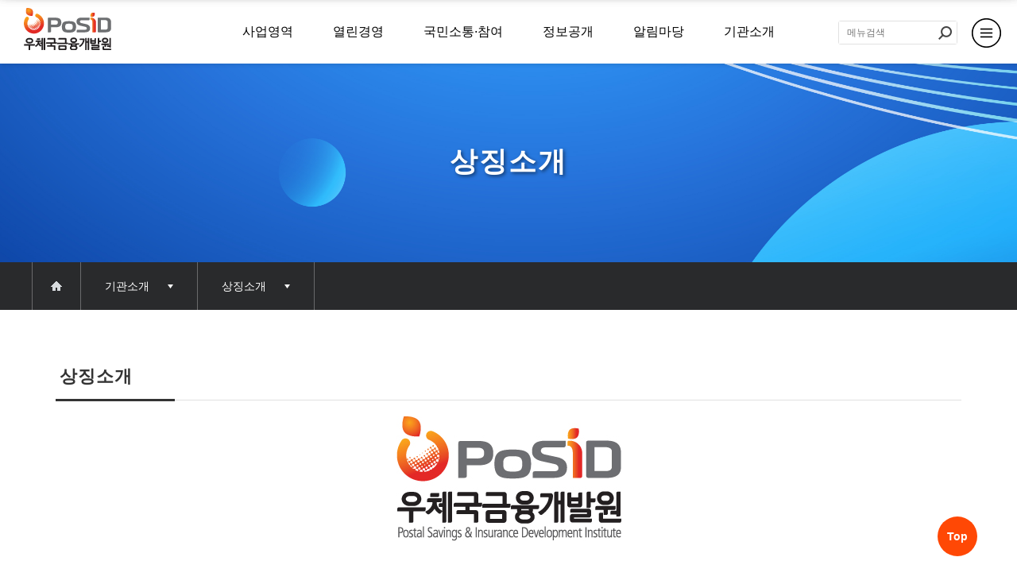

--- FILE ---
content_type: text/html;charset=UTF-8
request_url: https://www.posid.or.kr/introduction/ci.do
body_size: 80701
content:
<!DOCTYPE html>
	<html lang="ko">
<head>
<meta charset="utf-8" />
<meta name="viewport" content="width=device-width, initial-scale=1.0, minimum-scale=1.0, maximum-scale=1.0" />
<meta http-equiv="X-UA-Compatible" content="IE=edge">

<title>우체국금융개발원 - 기관소개 > 상징소개</title>

<link rel="stylesheet" type="text/css" href="/css/common2.css" />
<link rel="stylesheet" type="text/css" href="/css/common_mediaQuery2.css" />
<link rel="stylesheet" type="text/css" href="/css/board2.css" />
<link rel="stylesheet" type="text/css" href="/css/board_mediaQuery.css" />
<link rel="stylesheet"
	href="https://maxcdn.bootstrapcdn.com/font-awesome/4.7.0/css/font-awesome.min.css">
<script src="/js/jquery-1.11.3.min.js"></script>
<script src="/js/common2.js"></script>

<style>

#container {
	width: auto;
}

#topHeader{
top:0; position:static;}


#mainMenu>li>a,#mainMenu_sc>li>a {
	color: #000;
}

#container {
    margin:0 auto;
	max-width: 1200px;
}

#section {
	width:100%;
	float: left;
}

.header_wrap {
	background: #fff;
}

.nav_bar{
	display: block;
}

.sitemap {
	color: #666;
}

#headerBottom .logo .logo_b {
	display: block;
}

#headerBottom .logo_w {
	display: none;
}

a:hover{
	color: #FF4805;
}

#footer{
position:static;
}

.sub_img{text-align:center; width:100%; height:250px; background:grey; position: relative; padding-top:80px }
.sub_img h2{display:inline-block; padding-top: 100px; font-size: 35px; color:#fff; letter-spacing: 2px; text-shadow:2px 2px 4px rgba(0,0,0,0.5);}


/*home - innerNav*/
#innerNav .inside{width:100%;}
#innerNav { position:absolute; width: 100%; height: 60px; background-color: #292a2c; font-size: 14px;}
#innerNav .dep{	display: block;float: left;position: relative; color: #eee;}
#innerNav li {display: block; color: #eee; text-align: center; }
#innerNav .home>a {    display: block;
    background: url(/images/c_home_btn.png) no-repeat center center;
    padding: 0 30px;
    display: block;
    height: 60px;
    text-indent: -9999px;
    border-right: 1px solid rgba(255, 255, 255, 0.3);
    border-left: 1px solid rgba(255, 255, 255, 0.3);}
#innerNav .home img {position:absolute; top:0;left:0; width:50px; height: 45px;}
#innerNav .inSel{border-right: 1px solid rgba(255, 255, 255, 0.3); display: block;}
#innerNav .inSel>li {text-align: left; z-index: 3; position:relative}
#innerNav .inSel>li.pathNav{cursor: pointer;}
#innerNav .dep:last-child{display:none; padding: 5px 0; margin-right: 10px; border-right:none;}
#innerNav .inSel li.init {
    display: block;
    color: #fff; padding:0 60px 0 30px;
    line-height: 60px; 
    background: url(/images/bul_arr_navi.png) no-repeat right 30px center;}
#innerNav .inSel.noneList li.init {padding: 10px 20px; background: none;}
#innerNav .inSel>li:not(.init) {background: #292a2c;display: none; }
#innerNav .inSel>li:not(.init):hover,#innerNav .inSel>li:not(.init):focus, #innerNav .inSel li a:focus {background: #FF4805;}
#innerNav .inSel li a, #innerNav .inSel li p{color: white; display:block;padding: 10px 30px;}
#innerNav .pathNavselected a, #innerNav .selected{text-decoration:underline;}

.inside{max-width: 1200px; height:100%; margin:0 auto; position:relative;}



/*태블릿pc*/
@media all and (min-width:280px) and (max-width:1024px) {
	/*컨테이너 시작*/
	#container {width: auto;}
	#snb {display: none;}
	
	/*컨테이너 끝*/
}

@media all and (min-width:280px) and (max-width:1000px){

.sub_img{padding-top:0 }

}

/*스마트폰 가로모드*/
@media all and (min-width:280px) and (max-width:767px) {
	/*컨테이너 시작*/
	#container {width: auto;}
	#snb {display: none;}
	#headLine {text-align: center;}
	#menuNavigation {display: none;}
	/*컨테이너 끝*/
	#innerNav{display:none;}
	#innerNav .inSel{display:none;}
	.sub_img{display:none;}
	#headLine{display:block; margin-top:0;}

}

/*스마트폰 세로모드*/
@media all and (min-width:280px) and (max-width:480px) {
	/*컨테이너 시작*/
	#container {width: auto;}
	#snb {display: none;}
	#headLine{margin-top: 65px}
	.faq-content .answer-box{display: block;}
	.answer-box .answer-txt{padding-left: 10px;}
}
</style>



</head>

<body>
<script>

	$(function(){
		$("#gnb .open_fullmenu_list img").attr("src","/images/fullmenu_b.png");		
	});
</script>
	
<div id="skip_nav">
	<p><a href="#mainMenu" title="주메뉴 바로가기">주메뉴 바로가기</a></p>
	<p><a href="#content" title="본문 바로가기">본문 바로가기</a></p>
	<p><a href="#footer" title="풋터 바로가기">풋터 바로가기</a></p>
</div><div id="wrap">
		<div id="header">
			<script>
$(function(){
	/*스크롤 내비게이션 시작*/
	var domain = "";
	
	var domainS = domain.split( '/' );
	
	var _param =  { "domain" : domainS[2] , "pageurl" : "/introduction/ci.do" };
	$.ajax({
		type : "POST",
		url : "/statistic_hit.do;jsessionid=D2C31C4CCCF797067FEA2DCA2EED59E6",
		data: _param,  
		success : function(data){	  		 
		  },
	error: function(request, status, error){
  		}
	});
});
</script>

<!-- 팝업메뉴 -->  
<div class="fullmenu">
	<div class="fullmenu_list" style="display: block;">
	<a href="javascript:;" class="close_fullmenu_list"><img class="menu_alt" src="/images/main/btn_fullmenu_close.png" alt="전체메뉴 닫기" title="전체메뉴 닫기"></a>
		<ul class="sitemapUl floatClear">
			<li>
					<p>사업영역</p>
					<div>
						<ul class="site_2dep">
							<li>
									<a href="/business/depositBusiness.do" title="우체국예금사업" >우체국예금사업</a>
									</li>
							<li>
									<a href="/business/insuranceBusiness.do" title="우체국보험사업" >우체국보험사업</a>
									</li>
							<li>
									<a href="/business/assemblyHall0.do"> 우체국보험회관관리 </a>
										<ul>
											<li class="menu-mark"><a href="/business/assemblyHall0.do" title="서울당산회관"  >서울당산회관</a></li>
											<li class="menu-mark"><a href="/business/assemblyHall1.do" title="서울영등포회관"  >서울영등포회관</a></li>
											<li class="menu-mark"><a href="/business/assemblyHall2.do" title="부산보험회관"  >부산보험회관</a></li>
											<li class="menu-mark"><a href="/business/assemblyHall3.do" title="대구보험회관"  >대구보험회관</a></li>
											<li class="menu-mark"><a href="/business/assemblyHall4.do" title="광주보험회관"  >광주보험회관</a></li>
											</ul>
									</li>
							<li>
									<a href="/business/financeBusiness.do" title="우체국금융연구" >우체국금융연구</a>
									</li>
							<li>
									<a href="/business/realname_list.do" title="사업실명제" >사업실명제</a>
									</li>
							</ul>
					</div>
				</li>	
			<li>
					<p>열린경영</p>
					<div>
						<ul class="site_2dep">
							<li>
									<a href="/management/announceInfo.do"> 경영공시 </a>
										<ul>
											<li class="menu-mark"><a href="/management/announceInfo.do" title="경영공시 안내"  >경영공시 안내</a></li>
											<li class="menu-mark"><a href="/management/announceList.do" title="경영공시 목차"  >경영공시 목차</a></li>
											<li class="menu-mark"><a href="/management/announcePerson.do" title="공시담당자 및 공시주기"  >공시담당자 및 공시주기</a></li>
											</ul>
									</li>
							<li>
									<a href="/management/open_list.do" title="열린경영혁신" >열린경영혁신</a>
									</li>
							<li>
									<a href="/management/esg_list.do" title="ESG경영" >ESG경영</a>
									</li>
							<li>
									<a href="/management/csr.do"> 사회공헌</a>
										<ul>
											<li class="menu-mark"><a href="/management/csr.do" title="사회공헌 전략체계"  >사회공헌 전략체계</a></li>
											<li class="menu-mark"><a href="/management/wishPr_list.do" title="PoSID 사회공헌활동 소식"  >PoSID 사회공헌활동 소식</a></li>
											<li class="menu-mark"><a href="/management/wishLove_list.do" title="사회공헌활동 백서"  >사회공헌활동 백서</a></li>
											</ul>
									</li>
							<li>
									<a href="/management/resume.do"> 윤리경영</a>
										<ul>
											<li class="menu-mark"><a href="/management/resume.do" title="개요"  >개요</a></li>
											<li class="menu-mark"><a href="/management/ethicsConstitution.do" title="윤리헌장"  >윤리헌장</a></li>
											<li class="menu-mark"><a href="/management/codeConduct.do" title="윤리강령"  >윤리강령</a></li>
											<li class="menu-mark"><a href="/management/codeOfConduct.do" title="행동강령"  >행동강령</a></li>
											<li class="menu-mark"><a href="/management/banb_list.do" title="반부패청렴활동"  >반부패청렴활동</a></li>
											<li class="menu-mark"><a href="/management/publicReport.do" title="공익신고안내"  >공익신고안내</a></li>
											<li class="menu-mark"><a href="/management/cleanAdministration.do" title="클린행정"  >클린행정</a></li>
											<li class="menu-mark"><a href="/management/antiCorruption.do" title="부패방지 방침"  >부패방지 방침</a></li>
											</ul>
									</li>
							<li>
									<a href="/management/humanRightConstitution.do"> 인권경영</a>
										<ul>
											<li class="menu-mark"><a href="/management/humanRightConstitution.do" title="인권경영헌장"  >인권경영헌장</a></li>
											<li class="menu-mark"><a href="/management/humanRightActive_list.do" title="인권경영활동"  >인권경영활동</a></li>
											</ul>
									</li>
							<li>
									<a href="/management/safetyCharter.do"> 안전경영 </a>
										<ul>
											<li class="menu-mark"><a href="/management/safetyCharter.do" title="안전보건경영방침"  >안전보건경영방침</a></li>
											<li class="menu-mark"><a href="/management/safetySystem.do" title="안전보건경영시스템"  >안전보건경영시스템</a></li>
											<li class="menu-mark"><a href="/management/safetyActive_list.do" title="안전보건경영활동"  >안전보건경영활동</a></li>
											<li class="menu-mark"><a href="/management/workStop.do" title="근로자 작업중지요청센터"  >근로자 작업중지요청센터</a></li>
											</ul>
									</li>
							<li>
									<a href="/management/organRecruitRuleRevise_list.do"> 기관활동 현황 </a>
										<ul>
											<li class="menu-mark"><a href="/management/organRecruitRuleRevise_list.do" title="제·개정 예고"  >제·개정 예고</a></li>
											<li class="menu-mark"><a href="/management/decayReprimand_list.do" title="부패행위 징계현황"  >부패행위 징계현황</a></li>
											<li class="menu-mark"><a href="/management/organpromotionpay2_list.do" title="업무추진비"  >업무추진비</a></li>
											<li class="menu-mark"><a href="/management/sue_list.do" title="수의계약 현황"  >수의계약 현황</a></li>
											<li class="menu-mark"><a href="/management/organCommon_list.do" title="공용차량 현황"  >공용차량 현황</a></li>
											<li class="menu-mark"><a href="/management/giftCard_list.do" title="상품권 구매현황"  >상품권 구매현황</a></li>
											</ul>
									</li>
							<li>
									<a href="/management/spoilageViolation.do"> 신고센터</a>
										<ul>
											<li class="menu-mark"><a href="/management/spoilageViolation.do" title="신고하기"  >신고하기</a></li>
											<li class="menu-mark"><a href="/management/safetyInfo.do" title="신고자 보호 안내"  >신고자 보호 안내</a></li>
											</ul>
									</li>
							<li>
									<a href="/management/shareInfo.do"> 공유자원 이용신청</a>
										<ul>
											<li class="menu-mark"><a href="/management/shareInfo.do" title="공유자원 안내"  >공유자원 안내</a></li>
											<li class="menu-mark"><a href="/management/shareIdea.do" title="대국민 의견 게시판"  >대국민 의견 게시판</a></li>
											</ul>
									</li>
							</ul>
					</div>
				</li>	
			<li>
					<p>국민소통·참여</p>
					<div>
						<ul class="site_2dep">
							<li>
									<a href="/custormercenter/charter.do" title="고객헌장" >고객헌장</a>
									</li>
							<li>
									<a href="/custormercenter/csSpeak1.do"> 국민·고객의 소리 </a>
										<ul>
											<li class="menu-mark"><a href="/custormercenter/csSpeak1.do" title="보험지급 문의"  >보험지급 문의</a></li>
											<li class="menu-mark"><a href="/custormercenter/csSpeak2.do" title="보험청약 문의"  >보험청약 문의</a></li>
											<li class="menu-mark"><a href="/custormercenter/csSpeak3.do" title="콜센터이용 문의"  >콜센터이용 문의</a></li>
											<li class="menu-mark"><a href="/custormercenter/csSpeak4.do" title="기타문의"  >기타문의</a></li>
											</ul>
									</li>
							<li>
									<a href="/custormercenter/csProposal.do" title="국민·고객·FC의 제안" >국민·고객·FC의 제안</a>
									</li>
							<li>
									<a href="/custormercenter/onlineAsk.do" title="국민·고객·FC의 칭찬" >국민·고객·FC의 칭찬</a>
									</li>
							<li>
									<a href="/custormercenter/research_list.do" title="설문조사" >설문조사</a>
									</li>
							<li>
									<a href="/custormercenter/corporateCharter.do"> 기업성장 응답센터 </a>
										<ul>
											<li class="menu-mark"><a href="/custormercenter/corporateCharter.do" title="기업민원 보호헌장"  >기업민원 보호헌장</a></li>
											<li class="menu-mark"><a href="/custormercenter/corporateViolation.do" title="기업 규제 · 애로신고"  >기업 규제 · 애로신고</a></li>
											</ul>
									</li>
							<li>
									<a href="/custormercenter/certificate.do" title="증명서발급" >증명서발급</a>
									</li>
							<li>
									<a href="/custormercenter/online_list.do" title="중소기업 온라인 홍보관" >중소기업 온라인 홍보관</a>
									</li>
							</ul>
					</div>
				</li>	
			<li>
					<p>정보공개</p>
					<div>
						<ul class="site_2dep">
							<li>
									<a href="/opening/useInfo.do" title="이용안내" >이용안내</a>
									</li>
							<li>
									<a href="/opening/privateStandard.do" title="비공개 세부기준" >비공개 세부기준</a>
									</li>
							<li>
									<a href="/opening/formFile.do" title="관련서식" >관련서식</a>
									</li>
							<li>
									<a href="/opening/announcement.do"> 사전정보공표 </a>
										<ul>
											<li class="menu-mark"><a href="/opening/announcement.do" title="표준공표목록"  >표준공표목록</a></li>
											<li class="menu-mark"><a href="/opening/announcement2.do" title="고유공표목록"  >고유공표목록</a></li>
											<li class="menu-mark"><a href="/opening/announcementFavorites.do" title="즐겨찾는정보"  >즐겨찾는정보</a></li>
											<li class="menu-mark"><a href="/opening/infoFeedback.do" title="사전정보 국민의견함"  >사전정보 국민의견함</a></li>
											</ul>
									</li>
							<li>
									<a href="/opening/anspruchBoard.do" title="정보공개 청구" >정보공개 청구</a>
									</li>
							<li>
									<a href="/opening/customerResearch.do" title="원문공개" >원문공개</a>
									</li>
							<li>
									<a href="/opening/publicData_list.do"> 공공데이터 개방 </a>
										<ul>
											<li class="menu-mark"><a href="/opening/publicData_list.do" title="제도 및 이용안내"  >제도 및 이용안내</a></li>
											<li class="menu-mark"><a href="/opening/publicDataList.do" title="제공목록"  >제공목록</a></li>
											<li class="menu-mark"><a href="https://www.data.go.kr/tcs/dor/insertDataOfferReqstProcssView.do" title="이용신청" target="_blank" >이용신청<img src="/images/blank_icon2.png" class="blank_icon" alt="새창 이동"></a></li>
											<li class="menu-mark"><a href="/opening/publicDataRequest.do" title="상시수요조사창구"  >상시수요조사창구</a></li>
											</ul>
									</li>
							<li>
									<a href="https://www.open.go.kr/com/main/mainView.do" title="정보공개 시스템" target="_blank">정보공개 시스템<img src="/images/blank_icon2.png" class="blank_icon" alt="새창 이동"></a>
									</li>
							</ul>
					</div>
				</li>	
			<li>
					<p>알림마당</p>
					<div>
						<ul class="site_2dep">
							<li>
									<a href="/cyberpr/notice_list.do" title="공지사항" >공지사항</a>
									</li>
							<li>
									<a href="/cyberpr/journal.do"> 금융리포트 </a>
										<ul>
											<li class="menu-mark"><a href="/cyberpr/journal.do" title="정기간행물"  >정기간행물</a></li>
											</ul>
									</li>
							<li>
									<a href="/cyberpr/reportData_list.do" title="보도자료" >보도자료</a>
									</li>
							<li>
									<a href="/cyberpr/publicity_list.do"> 홍보사항 </a>
										<ul>
											<li class="menu-mark"><a href="/cyberpr/publicity_list.do" title="뉴스"  >뉴스</a></li>
											<li class="menu-mark"><a href="/cyberpr/publicityPhoto_list.do" title="포토갤러리"  >포토갤러리</a></li>
											<li class="menu-mark"><a href="/cyberpr/publicityEbro.do" title="E-브로셔"  >E-브로셔</a></li>
											</ul>
									</li>
							<li>
									<a href="/cyberpr/buyPlan_list.do" title="구매계획" >구매계획</a>
									</li>
							<li>
									<a href="/cyberpr/bidding_list.do" title="입찰공고" >입찰공고</a>
									</li>
							<li>
									<a href="/cyberpr/govInno_list.do" title="정부혁신홍보" >정부혁신홍보</a>
									</li>
							<li>
									<a href="/cyberpr/dataBoard_list.do" title="자료실" >자료실</a>
									</li>
							</ul>
					</div>
				</li>	
			<li>
					<p>기관소개</p>
					<div>
						<ul class="site_2dep">
							<li>
									<a href="/introduction/greeting.do" title="인사말" >인사말</a>
									</li>
							<li>
									<a href="/introduction/ceoHistory.do" title="역대기관장" >역대기관장</a>
									</li>
							<li>
									<a href="/introduction/ci.do" title="상징소개" >상징소개</a>
									</li>
							<li>
									<a href="/introduction/status.do" title="일반현황" >일반현황</a>
									</li>
							<li>
									<a href="/introduction/mission.do" title="비전·전략체계" >비전·전략체계</a>
									</li>
							<li>
									<a href="/introduction/slogan.do" title="경영슬로건" >경영슬로건</a>
									</li>
							<li>
									<a href="/introduction/organization.do" title="조직도" >조직도</a>
									</li>
							<li>
									<a href="/introduction/staffSearch.do" title="직원검색" >직원검색</a>
									</li>
							<li>
									<a href="/introduction/award1_list.do"> 수상실적 </a>
										<ul>
											<li class="menu-mark"><a href="/introduction/award1_list.do" title="경영성과"  >경영성과</a></li>
											<li class="menu-mark"><a href="/introduction/award2_list.do" title="서비스품질인증"  >서비스품질인증</a></li>
											<li class="menu-mark"><a href="/introduction/award3_list.do" title="사회공헌"  >사회공헌</a></li>
											</ul>
									</li>
							<li>
									<a href="/introduction/location.do" title="오시는길" >오시는길</a>
									</li>
							</ul>
					</div>
				</li>	
			</ul>
	</div>
</div>

<!-- 메뉴 시작 -->
<div id="topHeader">
	<div id="dim_screen"></div>
	<div id="headerTop">
		<div id="m_gnb" class="dotFont">	
			<span class="pcOnly ans">
				 <a href="#" class="open_fullmenu_list">사이트맵</a>	
			</span>
		</div>
	</div>
	<div id="headerBottom">
	    <div class="header_wrap">
		<div id="nav" class="floatClear">
			<!-- 모바일 메뉴 시작 -->
			<div id="mobileMenu">
				<p><input type="button" value="Mobile Menu" id="mobileMenuBtn" class="imgBtn" title="모바일 메뉴" /></p>
				<div id="mobileMenuList">
					<ul id="mobileMainMenuUl">
						<li class="mobileMainMenu">
								<p><a href="#" title="사업영역 펼침">사업영역</a></p>
								<ul class="mobileSubMenuUl">
									<li class="mobileSubMenu">
											<a href="/business/depositBusiness.do#" title="우체국예금사업" >우체국예금사업</a>
											</li>
										<li class="mobileSubMenu">
											<a href="/business/insuranceBusiness.do#" title="우체국보험사업" >우체국보험사업</a>
											</li>
										<li class="mobileSubMenu">
											<a href="#" title="우체국보험회관관리 " >우체국보험회관관리 </a>
											<ul>
												<li><a href="/business/assemblyHall0.do" title="서울당산회관" >&nbsp;- 서울당산회관</a></li>
												<li><a href="/business/assemblyHall1.do" title="서울영등포회관" >&nbsp;- 서울영등포회관</a></li>
												<li><a href="/business/assemblyHall2.do" title="부산보험회관" >&nbsp;- 부산보험회관</a></li>
												<li><a href="/business/assemblyHall3.do" title="대구보험회관" >&nbsp;- 대구보험회관</a></li>
												<li><a href="/business/assemblyHall4.do" title="광주보험회관" >&nbsp;- 광주보험회관</a></li>
												</ul>
											</li>
										<li class="mobileSubMenu">
											<a href="/business/financeBusiness.do#" title="우체국금융연구" >우체국금융연구</a>
											</li>
										<li class="mobileSubMenu">
											<a href="/business/realname_list.do#" title="사업실명제" >사업실명제</a>
											</li>
										</ul>
							</li>
							<li class="mobileMainMenu">
								<p><a href="#" title="열린경영 펼침">열린경영</a></p>
								<ul class="mobileSubMenuUl">
									<li class="mobileSubMenu">
											<a href="#" title="경영공시 " >경영공시 </a>
											<ul>
												<li><a href="/management/announceInfo.do" title="경영공시 안내" >&nbsp;- 경영공시 안내</a></li>
												<li><a href="/management/announceList.do" title="경영공시 목차" >&nbsp;- 경영공시 목차</a></li>
												<li><a href="/management/announcePerson.do" title="공시담당자 및 공시주기" >&nbsp;- 공시담당자 및 공시주기</a></li>
												</ul>
											</li>
										<li class="mobileSubMenu">
											<a href="/management/open_list.do#" title="열린경영혁신" >열린경영혁신</a>
											</li>
										<li class="mobileSubMenu">
											<a href="/management/esg_list.do#" title="ESG경영" >ESG경영</a>
											</li>
										<li class="mobileSubMenu">
											<a href="#" title="사회공헌" >사회공헌</a>
											<ul>
												<li><a href="/management/csr.do" title="사회공헌 전략체계" >&nbsp;- 사회공헌 전략체계</a></li>
												<li><a href="/management/wishPr_list.do" title="PoSID 사회공헌활동 소식" >&nbsp;- PoSID 사회공헌활동 소식</a></li>
												<li><a href="/management/wishLove_list.do" title="사회공헌활동 백서" >&nbsp;- 사회공헌활동 백서</a></li>
												</ul>
											</li>
										<li class="mobileSubMenu">
											<a href="#" title="윤리경영" >윤리경영</a>
											<ul>
												<li><a href="/management/resume.do" title="개요" >&nbsp;- 개요</a></li>
												<li><a href="/management/ethicsConstitution.do" title="윤리헌장" >&nbsp;- 윤리헌장</a></li>
												<li><a href="/management/codeConduct.do" title="윤리강령" >&nbsp;- 윤리강령</a></li>
												<li><a href="/management/codeOfConduct.do" title="행동강령" >&nbsp;- 행동강령</a></li>
												<li><a href="/management/banb_list.do" title="반부패청렴활동" >&nbsp;- 반부패청렴활동</a></li>
												<li><a href="/management/publicReport.do" title="공익신고안내" >&nbsp;- 공익신고안내</a></li>
												<li><a href="/management/cleanAdministration.do" title="클린행정" >&nbsp;- 클린행정</a></li>
												<li><a href="/management/antiCorruption.do" title="부패방지 방침" >&nbsp;- 부패방지 방침</a></li>
												</ul>
											</li>
										<li class="mobileSubMenu">
											<a href="#" title="인권경영" >인권경영</a>
											<ul>
												<li><a href="/management/humanRightConstitution.do" title="인권경영헌장" >&nbsp;- 인권경영헌장</a></li>
												<li><a href="/management/humanRightActive_list.do" title="인권경영활동" >&nbsp;- 인권경영활동</a></li>
												</ul>
											</li>
										<li class="mobileSubMenu">
											<a href="#" title="안전경영 " >안전경영 </a>
											<ul>
												<li><a href="/management/safetyCharter.do" title="안전보건경영방침" >&nbsp;- 안전보건경영방침</a></li>
												<li><a href="/management/safetySystem.do" title="안전보건경영시스템" >&nbsp;- 안전보건경영시스템</a></li>
												<li><a href="/management/safetyActive_list.do" title="안전보건경영활동" >&nbsp;- 안전보건경영활동</a></li>
												<li><a href="/management/workStop.do" title="근로자 작업중지요청센터" >&nbsp;- 근로자 작업중지요청센터</a></li>
												</ul>
											</li>
										<li class="mobileSubMenu">
											<a href="#" title="기관활동 현황 " >기관활동 현황 </a>
											<ul>
												<li><a href="/management/organRecruitRuleRevise_list.do" title="제·개정 예고" >&nbsp;- 제·개정 예고</a></li>
												<li><a href="/management/decayReprimand_list.do" title="부패행위 징계현황" >&nbsp;- 부패행위 징계현황</a></li>
												<li><a href="/management/organpromotionpay2_list.do" title="업무추진비" >&nbsp;- 업무추진비</a></li>
												<li><a href="/management/sue_list.do" title="수의계약 현황" >&nbsp;- 수의계약 현황</a></li>
												<li><a href="/management/organCommon_list.do" title="공용차량 현황" >&nbsp;- 공용차량 현황</a></li>
												<li><a href="/management/giftCard_list.do" title="상품권 구매현황" >&nbsp;- 상품권 구매현황</a></li>
												</ul>
											</li>
										<li class="mobileSubMenu">
											<a href="#" title="신고센터" >신고센터</a>
											<ul>
												<li><a href="/management/spoilageViolation.do" title="신고하기" >&nbsp;- 신고하기</a></li>
												<li><a href="/management/safetyInfo.do" title="신고자 보호 안내" >&nbsp;- 신고자 보호 안내</a></li>
												</ul>
											</li>
										<li class="mobileSubMenu">
											<a href="#" title="공유자원 이용신청" >공유자원 이용신청</a>
											<ul>
												</ul>
											</li>
										</ul>
							</li>
							<li class="mobileMainMenu">
								<p><a href="#" title="국민소통·참여 펼침">국민소통·참여</a></p>
								<ul class="mobileSubMenuUl">
									<li class="mobileSubMenu">
											<a href="/custormercenter/charter.do#" title="고객헌장" >고객헌장</a>
											</li>
										<li class="mobileSubMenu">
											<a href="#" title="국민·고객의 소리 " >국민·고객의 소리 </a>
											<ul>
												<li><a href="/custormercenter/csSpeak1.do" title="보험지급 문의" >&nbsp;- 보험지급 문의</a></li>
												<li><a href="/custormercenter/csSpeak2.do" title="보험청약 문의" >&nbsp;- 보험청약 문의</a></li>
												<li><a href="/custormercenter/csSpeak3.do" title="콜센터이용 문의" >&nbsp;- 콜센터이용 문의</a></li>
												<li><a href="/custormercenter/csSpeak4.do" title="기타문의" >&nbsp;- 기타문의</a></li>
												</ul>
											</li>
										<li class="mobileSubMenu">
											<a href="/custormercenter/csProposal.do#" title="국민·고객·FC의 제안" >국민·고객·FC의 제안</a>
											</li>
										<li class="mobileSubMenu">
											<a href="/custormercenter/onlineAsk.do#" title="국민·고객·FC의 칭찬" >국민·고객·FC의 칭찬</a>
											</li>
										<li class="mobileSubMenu">
											<a href="/custormercenter/research_list.do#" title="설문조사" >설문조사</a>
											</li>
										<li class="mobileSubMenu">
											<a href="#" title="기업성장 응답센터 " >기업성장 응답센터 </a>
											<ul>
												<li><a href="/custormercenter/corporateCharter.do" title="기업민원 보호헌장" >&nbsp;- 기업민원 보호헌장</a></li>
												<li><a href="/custormercenter/corporateViolation.do" title="기업 규제 · 애로신고" >&nbsp;- 기업 규제 · 애로신고</a></li>
												</ul>
											</li>
										<li class="mobileSubMenu">
											<a href="/custormercenter/certificate.do#" title="증명서발급" >증명서발급</a>
											</li>
										<li class="mobileSubMenu">
											<a href="/custormercenter/online_list.do#" title="중소기업 온라인 홍보관" >중소기업 온라인 홍보관</a>
											</li>
										</ul>
							</li>
							<li class="mobileMainMenu">
								<p><a href="#" title="정보공개 펼침">정보공개</a></p>
								<ul class="mobileSubMenuUl">
									<li class="mobileSubMenu">
											<a href="/opening/useInfo.do#" title="이용안내" >이용안내</a>
											</li>
										<li class="mobileSubMenu">
											<a href="/opening/privateStandard.do#" title="비공개 세부기준" >비공개 세부기준</a>
											</li>
										<li class="mobileSubMenu">
											<a href="/opening/formFile.do#" title="관련서식" >관련서식</a>
											</li>
										<li class="mobileSubMenu">
											<a href="#" title="사전정보공표 " >사전정보공표 </a>
											<ul>
												<li><a href="/opening/announcement.do" title="표준공표목록" >&nbsp;- 표준공표목록</a></li>
												<li><a href="/opening/announcement2.do" title="고유공표목록" >&nbsp;- 고유공표목록</a></li>
												<li><a href="/opening/announcementFavorites.do" title="즐겨찾는정보" >&nbsp;- 즐겨찾는정보</a></li>
												<li><a href="/opening/infoFeedback.do" title="사전정보 국민의견함" >&nbsp;- 사전정보 국민의견함</a></li>
												</ul>
											</li>
										<li class="mobileSubMenu">
											<a href="/opening/anspruchBoard.do#" title="정보공개 청구" >정보공개 청구</a>
											</li>
										<li class="mobileSubMenu">
											<a href="/opening/customerResearch.do#" title="원문공개" >원문공개</a>
											</li>
										<li class="mobileSubMenu">
											<a href="#" title="공공데이터 개방 " >공공데이터 개방 </a>
											<ul>
												<li><a href="/opening/publicData_list.do" title="제도 및 이용안내" >&nbsp;- 제도 및 이용안내</a></li>
												<li><a href="/opening/publicDataList.do" title="제공목록" >&nbsp;- 제공목록</a></li>
												<li><a href="https://www.data.go.kr/tcs/dor/insertDataOfferReqstProcssView.do" title="이용신청" target="_blank">&nbsp;- 이용신청<img src="/images/blank_icon.png" class="blank_icon" alt="새창 이동"></a></li>
												<li><a href="/opening/publicDataRequest.do" title="상시수요조사창구" >&nbsp;- 상시수요조사창구</a></li>
												</ul>
											</li>
										<li class="mobileSubMenu">
											<a href="https://www.open.go.kr/com/main/mainView.do#" title="정보공개 시스템" target="_blank">정보공개 시스템<img src="/images/blank_icon.png" class="blank_icon" alt="새창 이동"></a>
											</li>
										</ul>
							</li>
							<li class="mobileMainMenu">
								<p><a href="#" title="알림마당 펼침">알림마당</a></p>
								<ul class="mobileSubMenuUl">
									<li class="mobileSubMenu">
											<a href="/cyberpr/notice_list.do#" title="공지사항" >공지사항</a>
											</li>
										<li class="mobileSubMenu">
											<a href="#" title="금융리포트 " >금융리포트 </a>
											<ul>
												<li><a href="/cyberpr/journal.do" title="정기간행물" >&nbsp;- 정기간행물</a></li>
												</ul>
											</li>
										<li class="mobileSubMenu">
											<a href="/cyberpr/reportData_list.do#" title="보도자료" >보도자료</a>
											</li>
										<li class="mobileSubMenu">
											<a href="#" title="홍보사항 " >홍보사항 </a>
											<ul>
												<li><a href="/cyberpr/publicity_list.do" title="뉴스" >&nbsp;- 뉴스</a></li>
												<li><a href="/cyberpr/publicityPhoto_list.do" title="포토갤러리" >&nbsp;- 포토갤러리</a></li>
												<li><a href="/cyberpr/publicityEbro.do" title="E-브로셔" >&nbsp;- E-브로셔</a></li>
												</ul>
											</li>
										<li class="mobileSubMenu">
											<a href="/cyberpr/buyPlan_list.do#" title="구매계획" >구매계획</a>
											</li>
										<li class="mobileSubMenu">
											<a href="/cyberpr/bidding_list.do#" title="입찰공고" >입찰공고</a>
											</li>
										<li class="mobileSubMenu">
											<a href="/cyberpr/govInno_list.do#" title="정부혁신홍보" >정부혁신홍보</a>
											</li>
										<li class="mobileSubMenu">
											<a href="/cyberpr/dataBoard_list.do#" title="자료실" >자료실</a>
											</li>
										</ul>
							</li>
							<li class="mobileMainMenu">
								<p><a href="#" title="기관소개 펼침">기관소개</a></p>
								<ul class="mobileSubMenuUl">
									<li class="mobileSubMenu">
											<a href="/introduction/greeting.do#" title="인사말" >인사말</a>
											</li>
										<li class="mobileSubMenu">
											<a href="/introduction/ceoHistory.do#" title="역대기관장" >역대기관장</a>
											</li>
										<li class="mobileSubMenu">
											<a href="/introduction/ci.do#" title="상징소개" >상징소개</a>
											</li>
										<li class="mobileSubMenu">
											<a href="/introduction/status.do#" title="일반현황" >일반현황</a>
											</li>
										<li class="mobileSubMenu">
											<a href="/introduction/mission.do#" title="비전·전략체계" >비전·전략체계</a>
											</li>
										<li class="mobileSubMenu">
											<a href="/introduction/slogan.do#" title="경영슬로건" >경영슬로건</a>
											</li>
										<li class="mobileSubMenu">
											<a href="/introduction/organization.do#" title="조직도" >조직도</a>
											</li>
										<li class="mobileSubMenu">
											<a href="/introduction/staffSearch.do#" title="직원검색" >직원검색</a>
											</li>
										<li class="mobileSubMenu">
											<a href="#" title="수상실적 " >수상실적 </a>
											<ul>
												<li><a href="/introduction/award1_list.do" title="경영성과" >&nbsp;- 경영성과</a></li>
												<li><a href="/introduction/award2_list.do" title="서비스품질인증" >&nbsp;- 서비스품질인증</a></li>
												<li><a href="/introduction/award3_list.do" title="사회공헌" >&nbsp;- 사회공헌</a></li>
												</ul>
											</li>
										<li class="mobileSubMenu">
											<a href="/introduction/location.do#" title="오시는길" >오시는길</a>
											</li>
										</ul>
							</li>
							<li class="mobileMainMenu">
							<p><a href="https://recruit.posid.or.kr" title="채용포털 바로가기(새창)" target="_blank">채용포털<img src="/images/blank_icon.png" class="blank_icon" alt="새창 이동"></a></p>
						</li>
					</ul>
				</div>
			</div>
			<!-- 모바일 메뉴 끝 -->
			<h1 class="logo"><a href="/index.do" title="홈 바로가기">
			   <img src="/images/logo_w.svg" alt="우체국금융개발원" class="logo_w">
			   <img src="/images/logo_b.svg" alt="우체국금융개발원" class="logo_b">
			</a></h1>
			
			<!-- 메인 메뉴 시작 -->
	         <ul id="mainMenu" class="inlineBlock">
				<li>
							<a href="/business/depositBusiness.do" title="사업영역">사업영역</a>
							<div class="subMenu">
								<div class="subMenuUl floatClear">
									<div class="subMenulfzone">
										<p class="subMenuTitle">사업영역</p>
										<p class="subMenuType">우체국금융개발원의<br>
사업영역을 소개합니다.
<br><br>
<img src="/images/nav1.png" alt=""></p>
									</div>
									<div>
										<ul class="subMenu2DepthUl">
											<li><a href="/business/depositBusiness.do" title="우체국예금사업" >우체국예금사업</a>
														</li>
												<li><a href="/business/insuranceBusiness.do" title="우체국보험사업" >우체국보험사업</a>
														</li>
												<li><a href="/business/assemblyHall0.do" title="우체국보험회관관리 " >우체국보험회관관리 </a>
														<ul class="subMenu3DepthUl">
																<li>
																     <a href="/business/assemblyHall0.do" title="서울당산회관" >서울당산회관</a>
																</li>
															<li>
																     <a href="/business/assemblyHall1.do" title="서울영등포회관" >서울영등포회관</a>
																</li>
															<li>
																     <a href="/business/assemblyHall2.do" title="부산보험회관" >부산보험회관</a>
																</li>
															<li>
																     <a href="/business/assemblyHall3.do" title="대구보험회관" >대구보험회관</a>
																</li>
															<li>
																     <a href="/business/assemblyHall4.do" title="광주보험회관" >광주보험회관</a>
																</li>
															</ul>
														</li>
												<li><a href="/business/financeBusiness.do" title="우체국금융연구" >우체국금융연구</a>
														</li>
												<li><a href="/business/realname_list.do" title="사업실명제" >사업실명제</a>
														</li>
												</ul>
								</div>
						</div>
					</div>
				</li>
						<li>
							<a href="/management/announceInfo.do" title="열린경영">열린경영</a>
							<div class="subMenu">
								<div class="subMenuUl floatClear">
									<div class="subMenulfzone">
										<p class="subMenuTitle">열린경영</p>
										<p class="subMenuType">우체국금융개발원의<br>
경영관련 정보를 제공합니다.
<br><br>
<img src="/images/nav2.png" alt="">
</p>
									</div>
									<div>
										<ul class="subMenu2DepthUl">
											<li><a href="/management/announceInfo.do" title="경영공시 " >경영공시 </a>
														<ul class="subMenu3DepthUl">
																<li>
																     <a href="/management/announceInfo.do" title="경영공시 안내" >경영공시 안내</a>
																</li>
															<li>
																     <a href="/management/announceList.do" title="경영공시 목차" >경영공시 목차</a>
																</li>
															<li>
																     <a href="/management/announcePerson.do" title="공시담당자 및 공시주기" >공시담당자 및 공시주기</a>
																</li>
															</ul>
														</li>
												<li><a href="/management/open_list.do" title="열린경영혁신" >열린경영혁신</a>
														</li>
												<li><a href="/management/esg_list.do" title="ESG경영" >ESG경영</a>
														</li>
												<li><a href="/management/csr.do" title="사회공헌" >사회공헌</a>
														<ul class="subMenu3DepthUl">
																<li>
																     <a href="/management/csr.do" title="사회공헌 전략체계" >사회공헌 전략체계</a>
																</li>
															<li>
																     <a href="/management/wishPr_list.do" title="PoSID 사회공헌활동 소식" >PoSID 사회공헌활동 소식</a>
																</li>
															<li>
																     <a href="/management/wishLove_list.do" title="사회공헌활동 백서" >사회공헌활동 백서</a>
																</li>
															</ul>
														</li>
												<li><a href="/management/resume.do" title="윤리경영" >윤리경영</a>
														<ul class="subMenu3DepthUl">
																<li>
																     <a href="/management/resume.do" title="개요" >개요</a>
																</li>
															<li>
																     <a href="/management/ethicsConstitution.do" title="윤리헌장" >윤리헌장</a>
																</li>
															<li>
																     <a href="/management/codeConduct.do" title="윤리강령" >윤리강령</a>
																</li>
															<li>
																     <a href="/management/codeOfConduct.do" title="행동강령" >행동강령</a>
																</li>
															<li>
																     <a href="/management/banb_list.do" title="반부패청렴활동" >반부패청렴활동</a>
																</li>
															<li>
																     <a href="/management/publicReport.do" title="공익신고안내" >공익신고안내</a>
																</li>
															<li>
																     <a href="/management/cleanAdministration.do" title="클린행정" >클린행정</a>
																</li>
															<li>
																     <a href="/management/antiCorruption.do" title="부패방지 방침" >부패방지 방침</a>
																</li>
															</ul>
														</li>
												<li><a href="/management/humanRightConstitution.do" title="인권경영" >인권경영</a>
														<ul class="subMenu3DepthUl">
																<li>
																     <a href="/management/humanRightConstitution.do" title="인권경영헌장" >인권경영헌장</a>
																</li>
															<li>
																     <a href="/management/humanRightActive_list.do" title="인권경영활동" >인권경영활동</a>
																</li>
															</ul>
														</li>
												<li><a href="/management/safetyCharter.do" title="안전경영 " >안전경영 </a>
														<ul class="subMenu3DepthUl">
																<li>
																     <a href="/management/safetyCharter.do" title="안전보건경영방침" >안전보건경영방침</a>
																</li>
															<li>
																     <a href="/management/safetySystem.do" title="안전보건경영시스템" >안전보건경영시스템</a>
																</li>
															<li>
																     <a href="/management/safetyActive_list.do" title="안전보건경영활동" >안전보건경영활동</a>
																</li>
															<li>
																     <a href="/management/workStop.do" title="근로자 작업중지요청센터" >근로자 작업중지요청센터</a>
																</li>
															</ul>
														</li>
												<li><a href="/management/organRecruitRuleRevise_list.do" title="기관활동 현황 " >기관활동 현황 </a>
														<ul class="subMenu3DepthUl">
																<li>
																     <a href="/management/organRecruitRuleRevise_list.do" title="제·개정 예고" >제·개정 예고</a>
																</li>
															<li>
																     <a href="/management/decayReprimand_list.do" title="부패행위 징계현황" >부패행위 징계현황</a>
																</li>
															<li>
																     <a href="/management/organpromotionpay2_list.do" title="업무추진비" >업무추진비</a>
																</li>
															<li>
																     <a href="/management/sue_list.do" title="수의계약 현황" >수의계약 현황</a>
																</li>
															<li>
																     <a href="/management/organCommon_list.do" title="공용차량 현황" >공용차량 현황</a>
																</li>
															<li>
																     <a href="/management/giftCard_list.do" title="상품권 구매현황" >상품권 구매현황</a>
																</li>
															</ul>
														</li>
												<li><a href="/management/spoilageViolation.do" title="신고센터" >신고센터</a>
														<ul class="subMenu3DepthUl">
																<li>
																     <a href="/management/spoilageViolation.do" title="신고하기" >신고하기</a>
																</li>
															<li>
																     <a href="/management/safetyInfo.do" title="신고자 보호 안내" >신고자 보호 안내</a>
																</li>
															</ul>
														</li>
												<li><a href="/management/shareInfo.do" title="공유자원 이용신청" >공유자원 이용신청</a>
														<ul class="subMenu3DepthUl">
																<li>
																     <a href="/management/shareInfo.do" title="공유자원 안내" >공유자원 안내</a>
																</li>
															<li>
																     <a href="/management/shareIdea.do" title="대국민 의견 게시판" >대국민 의견 게시판</a>
																</li>
															</ul>
														</li>
												</ul>
								</div>
						</div>
					</div>
				</li>
						<li>
							<a href="/custormercenter/charter.do" title="국민소통·참여">국민소통·참여</a>
							<div class="subMenu">
								<div class="subMenuUl floatClear">
									<div class="subMenulfzone">
										<p class="subMenuTitle">국민소통·참여</p>
										<p class="subMenuType">열린 마음으로<br>
고객과 소통합니다.
<br><br>
<img src="/images/nav3.png" alt=""></p>
									</div>
									<div>
										<ul class="subMenu2DepthUl">
											<li><a href="/custormercenter/charter.do" title="고객헌장" >고객헌장</a>
														</li>
												<li><a href="/custormercenter/csSpeak1.do" title="국민·고객의 소리 " >국민·고객의 소리 </a>
														<ul class="subMenu3DepthUl">
																<li>
																     <a href="/custormercenter/csSpeak1.do" title="보험지급 문의" >보험지급 문의</a>
																</li>
															<li>
																     <a href="/custormercenter/csSpeak2.do" title="보험청약 문의" >보험청약 문의</a>
																</li>
															<li>
																     <a href="/custormercenter/csSpeak3.do" title="콜센터이용 문의" >콜센터이용 문의</a>
																</li>
															<li>
																     <a href="/custormercenter/csSpeak4.do" title="기타문의" >기타문의</a>
																</li>
															</ul>
														</li>
												<li><a href="/custormercenter/csProposal.do" title="국민·고객·FC의 제안" >국민·고객·FC의 제안</a>
														</li>
												<li><a href="/custormercenter/onlineAsk.do" title="국민·고객·FC의 칭찬" >국민·고객·FC의 칭찬</a>
														</li>
												<li><a href="/custormercenter/research_list.do" title="설문조사" >설문조사</a>
														</li>
												<li><a href="/custormercenter/corporateCharter.do" title="기업성장 응답센터 " >기업성장 응답센터 </a>
														<ul class="subMenu3DepthUl">
																<li>
																     <a href="/custormercenter/corporateCharter.do" title="기업민원 보호헌장" >기업민원 보호헌장</a>
																</li>
															<li>
																     <a href="/custormercenter/corporateViolation.do" title="기업 규제 · 애로신고" >기업 규제 · 애로신고</a>
																</li>
															</ul>
														</li>
												<li><a href="/custormercenter/certificate.do" title="증명서발급" >증명서발급</a>
														</li>
												<li><a href="/custormercenter/online_list.do" title="중소기업 온라인 홍보관" >중소기업 온라인 홍보관</a>
														<ul class="subMenu3DepthUl">
																<li>
																     <a href="/custormercenter/online_list.do" title="기관 협력(거래) 중소기업 우수제품 소개" >기관 협력(거래) 중소기업 우수제품 소개</a>
																</li>
															</ul>
														</li>
												</ul>
								</div>
						</div>
					</div>
				</li>
						<li>
							<a href="/opening/useInfo.do" title="정보공개">정보공개</a>
							<div class="subMenu">
								<div class="subMenuUl floatClear">
									<div class="subMenulfzone">
										<p class="subMenuTitle">정보공개</p>
										<p class="subMenuType">공공정보 공개로<br>
고객과 소통합니다.
<br><br>
<img src="/images/nav5.png" alt=""></p>
									</div>
									<div>
										<ul class="subMenu2DepthUl">
											<li><a href="/opening/useInfo.do" title="이용안내" >이용안내</a>
														</li>
												<li><a href="/opening/privateStandard.do" title="비공개 세부기준" >비공개 세부기준</a>
														</li>
												<li><a href="/opening/formFile.do" title="관련서식" >관련서식</a>
														</li>
												<li><a href="/opening/announcement.do" title="사전정보공표 " >사전정보공표 </a>
														<ul class="subMenu3DepthUl">
																<li>
																     <a href="/opening/announcement.do" title="표준공표목록" >표준공표목록</a>
																</li>
															<li>
																     <a href="/opening/announcement2.do" title="고유공표목록" >고유공표목록</a>
																</li>
															<li>
																     <a href="/opening/announcementFavorites.do" title="즐겨찾는정보" >즐겨찾는정보</a>
																</li>
															<li>
																     <a href="/opening/infoFeedback.do" title="사전정보 국민의견함" >사전정보 국민의견함</a>
																</li>
															</ul>
														</li>
												<li><a href="/opening/anspruchBoard.do" title="정보공개 청구" >정보공개 청구</a>
														</li>
												<li><a href="/opening/customerResearch.do" title="원문공개" >원문공개</a>
														</li>
												<li><a href="/opening/publicData_list.do" title="공공데이터 개방 " >공공데이터 개방 </a>
														<ul class="subMenu3DepthUl">
																<li>
																     <a href="/opening/publicData_list.do" title="제도 및 이용안내" >제도 및 이용안내</a>
																</li>
															<li>
																     <a href="/opening/publicDataList.do" title="제공목록" >제공목록</a>
																</li>
															<li>
																     <a href="https://www.data.go.kr/tcs/dor/insertDataOfferReqstProcssView.do" title="이용신청" target="_blank">이용신청<img src="/images/blank_icon.png" class="blank_icon" alt="새창 이동"></a>
																</li>
															<li>
																     <a href="/opening/publicDataRequest.do" title="상시수요조사창구" >상시수요조사창구</a>
																</li>
															</ul>
														</li>
												<li><a href="https://www.open.go.kr/com/main/mainView.do" title="정보공개 시스템" target="_blank">정보공개 시스템<img src="/images/blank_icon.png" class="blank_icon" alt="새창 이동"></a>
														</li>
												</ul>
								</div>
						</div>
					</div>
				</li>
						<li>
							<a href="/cyberpr/notice_list.do" title="알림마당">알림마당</a>
							<div class="subMenu">
								<div class="subMenuUl floatClear">
									<div class="subMenulfzone">
										<p class="subMenuTitle">알림마당</p>
										<p class="subMenuType">우체국금융개발원의<br>
정보와 자료를 제공합니다.
<br><br>
<img src="/images/nav4.png" alt=""></p>
									</div>
									<div>
										<ul class="subMenu2DepthUl">
											<li><a href="/cyberpr/notice_list.do" title="공지사항" >공지사항</a>
														</li>
												<li><a href="/cyberpr/journal.do" title="금융리포트 " >금융리포트 </a>
														<ul class="subMenu3DepthUl">
																<li>
																     <a href="/cyberpr/journal.do" title="정기간행물" >정기간행물</a>
																</li>
															</ul>
														</li>
												<li><a href="/cyberpr/reportData_list.do" title="보도자료" >보도자료</a>
														</li>
												<li><a href="/cyberpr/publicity_list.do" title="홍보사항 " >홍보사항 </a>
														<ul class="subMenu3DepthUl">
																<li>
																     <a href="/cyberpr/publicity_list.do" title="뉴스" >뉴스</a>
																</li>
															<li>
																     <a href="/cyberpr/publicityPhoto_list.do" title="포토갤러리" >포토갤러리</a>
																</li>
															<li>
																     <a href="/cyberpr/publicityEbro.do" title="E-브로셔" >E-브로셔</a>
																</li>
															</ul>
														</li>
												<li><a href="/cyberpr/buyPlan_list.do" title="구매계획" >구매계획</a>
														</li>
												<li><a href="/cyberpr/bidding_list.do" title="입찰공고" >입찰공고</a>
														</li>
												<li><a href="/cyberpr/govInno_list.do" title="정부혁신홍보" >정부혁신홍보</a>
														</li>
												<li><a href="/cyberpr/dataBoard_list.do" title="자료실" >자료실</a>
														</li>
												</ul>
								</div>
						</div>
					</div>
				</li>
						<li>
							<a href="/introduction/greeting.do" title="기관소개">기관소개</a>
							<div class="subMenu">
								<div class="subMenuUl floatClear">
									<div class="subMenulfzone">
										<p class="subMenuTitle">기관소개</p>
										<p class="subMenuType">우체국금융개발원을<br>
소개합니다.
<br><br>
<img src="/images/nav6.png" alt=""></p>
									</div>
									<div>
										<ul class="subMenu2DepthUl">
											<li><a href="/introduction/greeting.do" title="인사말" >인사말</a>
														</li>
												<li><a href="/introduction/ceoHistory.do" title="역대기관장" >역대기관장</a>
														</li>
												<li><a href="/introduction/ci.do" title="상징소개" >상징소개</a>
														</li>
												<li><a href="/introduction/status.do" title="일반현황" >일반현황</a>
														</li>
												<li><a href="/introduction/mission.do" title="비전·전략체계" >비전·전략체계</a>
														</li>
												<li><a href="/introduction/slogan.do" title="경영슬로건" >경영슬로건</a>
														</li>
												<li><a href="/introduction/organization.do" title="조직도" >조직도</a>
														</li>
												<li><a href="/introduction/staffSearch.do" title="직원검색" >직원검색</a>
														</li>
												<li><a href="/introduction/award1_list.do" title="수상실적 " >수상실적 </a>
														<ul class="subMenu3DepthUl">
																<li>
																     <a href="/introduction/award1_list.do" title="경영성과" >경영성과</a>
																</li>
															<li>
																     <a href="/introduction/award2_list.do" title="서비스품질인증" >서비스품질인증</a>
																</li>
															<li>
																     <a href="/introduction/award3_list.do" title="사회공헌" >사회공헌</a>
																</li>
															</ul>
														</li>
												<li><a href="/introduction/location.do" title="오시는길" >오시는길</a>
														</li>
												</ul>
								</div>
						</div>
					</div>
				</li>
						</ul>
		<div id="gnb">
		    <form id="mSearchForm" name="mSearchForm" method="post" class="search_form">
				<input id="mGlobalSearchKeyword" name="mGlobalSearchKeyword" title="검색어 입력" onkeydown="mEnterCheck();" type="text" value="" placeholder="메뉴검색"/>
				<input type="button" value=" " onclick="mSearchGo()" title="검색" />
			</form>
			<a href="#" class="open_fullmenu_list" title="전체메뉴 열기"><img class="menu_alt" src="/images/fullmenu.png" alt="전체메뉴"></a>	
		</div>
		</div>
	</div>
	</div>
	
</div>
<!-- 메인메뉴 끝 -->
<script>

	function mSearchGo() {
		if (mSearchForm.mGlobalSearchKeyword.value.length < 2) {
			alert("검색어는 2글자 이상부터 입력 가능합니다");
			mSearchForm.mGlobalSearchKeyword.focus();
			return false;
		} else {
			mSearchForm.action = "/guide/search_result.do";
			mSearchForm.submit();
		}
	}

	function mEnterCheck() {
		if (event.keyCode == 13) {
			mSearchGo();
			return;
		}
	}

	function toggleNav() {
		$(".m_menu_bg").slideToggle();
		$("#m_menu").fadeToggle();
	}
	
</script></div>  
		<!-- 기관소개 -->
		       <div class="sub_img" style="background:url(/images/sub_img_introduction.jpg)no-repeat center; background-size: cover; z-index: -1;">
	        	  <h2>상징소개</h2> 
	           </div>
       	   <div id="innerNav">
		 	<div class="inside floatClear">
				<div class="home dep"><a href="/" title="메인페이지 바로가기"><img class="absolute" alt="홈" src="/images/empty_bg.gif"></a></div>
					<div class="dep"><!-- 1단 메뉴 path -->
					   <ul class="inSel">
						    <li class="pathNav init" tabindex="0">기관소개</li>
						    <li class="pathNav ">
									<a href="/business/depositBusiness.do" title="사업영역" >사업영역</a>
									</li>
								<li class="pathNav ">
									<a href="/management/announceInfo.do" title="열린경영" >열린경영</a>
									</li>
								<li class="pathNav ">
									<a href="/custormercenter/charter.do" title="국민소통·참여" >국민소통·참여</a>
									</li>
								<li class="pathNav ">
									<a href="/opening/useInfo.do" title="정보공개" >정보공개</a>
									</li>
								<li class="pathNav ">
									<a href="/cyberpr/notice_list.do" title="알림마당" >알림마당</a>
									</li>
								<li class="pathNav selected">
									<a href="/introduction/greeting.do" title="기관소개" >기관소개</a>
									</li>
								</ul>
						</div>
					<div class="dep"><!-- 2단 메뉴 path -->
					    <ul class="inSel">
							<li class="pathNav init" tabindex="0">상징소개</li>
						    <li class="pathNav">
									<a href="/introduction/greeting.do" title="인사말"
										>인사말</a>
									</li>
								<li class="pathNav">
									<a href="/introduction/ceoHistory.do" title="역대기관장"
										>역대기관장</a>
									</li>
								<li class="pathNavselected">
									<a href="/introduction/ci.do" title="상징소개"
										>상징소개</a>
									</li>
								<li class="pathNav">
									<a href="/introduction/status.do" title="일반현황"
										>일반현황</a>
									</li>
								<li class="pathNav">
									<a href="/introduction/mission.do" title="비전·전략체계"
										>비전·전략체계</a>
									</li>
								<li class="pathNav">
									<a href="/introduction/slogan.do" title="경영슬로건"
										>경영슬로건</a>
									</li>
								<li class="pathNav">
									<a href="/introduction/organization.do" title="조직도"
										>조직도</a>
									</li>
								<li class="pathNav">
									<a href="/introduction/staffSearch.do" title="직원검색"
										>직원검색</a>
									</li>
								<li class="pathNav">
									<a href="/introduction/award1_list.do" title="수상실적 "
										>수상실적 </a>
									</li>
								<li class="pathNav">
									<a href="/introduction/location.do" title="오시는길"
										>오시는길</a>
									</li>
								</ul>
						</div>
					
					<div class="dep"><!-- 3단 메뉴 path -->
					</div>
					<div class="dep"><a class="share" href="javascript:shareModalOpen();"><div>공유하기</div></a></div>
		   		</div>
			</div>
		<div id="container">
		<!-- 오른쪽 퀵메뉴 -->
		    <aside class="aside">
				<ul>
				    <li><a href="/introduction/location.do" target="_blank" title="오시는길(새창)">오시는길<img src="/images/blank_icon.png" class="blank_icon" alt=""></a></li>
					<li><a href="/opening/announcement.do" target="_blank" title="사전정보(새창)">사전정보<br>공표<img src="/images/blank_icon.png" class="blank_icon" alt=""></a></li>
					<li><a href="https://recruit.posid.or.kr/" target="_blank" title="채용마당(새창)">채용마당<img src="/images/blank_icon.png" class="blank_icon" alt=""></a></li>
					<li><a href="/cyberpr/bidding_list.do" target="_blank" title="입찰공고(새창)">입찰공고<img src="/images/blank_icon.png" class="blank_icon" alt=""></a></li>
					<li><a href="/cyberpr/journal.do" target="_blank" title="금융 리포트(새창)">금융<br>리포트<img src="/images/blank_icon.png" class="blank_icon" alt=""></a></li>
					
				</ul>
			</aside>
			<!--  <div id="snb">
				<dl>
						<dt>기관소개</dt>
						<dd
									class="snbMainMenu greeting">
									<a href="/introduction/greeting.do" title="인사말"
										>인사말</a>
									</dd>
							<dd
									class="snbMainMenu ceoHistory">
									<a href="/introduction/ceoHistory.do" title="역대기관장"
										>역대기관장</a>
									</dd>
							<dd
									class="snbMainMenu ci">
									<a href="/introduction/ci.do" title="상징소개"
										>상징소개</a>
									</dd>
							<dd
									class="snbMainMenu status">
									<a href="/introduction/status.do" title="일반현황"
										>일반현황</a>
									</dd>
							<dd
									class="snbMainMenu mission">
									<a href="/introduction/mission.do" title="비전·전략체계"
										>비전·전략체계</a>
									</dd>
							<dd
									class="snbMainMenu slogan">
									<a href="/introduction/slogan.do" title="경영슬로건"
										>경영슬로건</a>
									</dd>
							<dd
									class="snbMainMenu organization">
									<a href="/introduction/organization.do" title="조직도"
										>조직도</a>
									</dd>
							<dd
									class="snbMainMenu staffSearch">
									<a href="/introduction/staffSearch.do" title="직원검색"
										>직원검색</a>
									</dd>
							<dd
									class="snbMainMenu ">
									<a href="/introduction/award1_list.do" title="수상실적 "
										>수상실적 </a>
									<ul class="snbSubMenu">
											<li class="award1">
														<a href="/introduction/award1_list.do"
														title="경영성과"
														>경영성과</a>
													</li>
												<li class="award2">
														<a href="/introduction/award2_list.do"
														title="서비스품질인증"
														>서비스품질인증</a>
													</li>
												<li class="award3">
														<a href="/introduction/award3_list.do"
														title="사회공헌"
														>사회공헌</a>
													</li>
												</ul>
									</dd>
							<dd
									class="snbMainMenu location">
									<a href="/introduction/location.do" title="오시는길"
										>오시는길</a>
									</dd>
							</dl>
				</div>-->
			<div id="section">
				<div id="headLine">
					상징소개<span id="menuNavigation"> 
					    <a href="/index.do" title="홈 바로가기" class="homeIcon"><img src="/images/empty_bg.gif" alt="홈" /></a> <img src="/images/icon_arrow_right.png" alt="" class="iconArrow" /> 
						기관소개 <img src="/images/icon_arrow_right.png" alt="오른쪽 화살표" class="iconArrow" /> 상징소개</span>
				</div>
				<div id="content">
				    <div class="inside">
				    <h3 class="ltitle">상징소개</h3> 
				    <style>

  
	.ciImg{margin-bottom:40px; text-align:center; }
	.ciImg img{max-width:100%;}
	.ciText{text-align:justify; font-size: 16px; line-height: 26px;}
	.orangeText{color:#FF4805;}
	.btnZone{text-align:center; margin-bottom:50px;}

	.orangeBarTitle{margin-bottom:25px;}
	.ciUl{margin-bottom:50px;}
	.ciUl li{float:left; width: calc(100% / 2 - 30px);}
	.ciUl li:first-child{margin-right:60px;}
	.downBtn{border-radius:50px; margin-right:10px;}
	

	
	/*스마트폰 가로모드*/
	@media all and (min-width:280px) and (max-width:767px){
		.ciUl li{float:none; width:100%;}
	.ciUl li:first-child{margin-right:0; margin-bottom:30px;}
	.downBtn{margin-top: 10px;}
	}
	
	/*스마트폰 세로모드*/
	@media all and (min-width:280px) and (max-width:480px){
	.ciText{font-size:14px;}
	.downBtn{width: 80%; max-width:200px;}
	

	}
</style>

<script>
/* 첨부파일다운로드 */
	function fn_borad_file_down(board,name){
		document.downForm.mode.value = "1";
		document.downForm.board.value = board;
		document.downForm.name.value = name;
		document.downForm.action = "/download.do;jsessionid=D2C31C4CCCF797067FEA2DCA2EED59E6";
	   	document.downForm.submit();
	}
</script>

<p class="ciImg"><img src="/images/intro/ci_01.jpg" alt="posid 우체국금융개발원 Postal Savings & Insurance Development Institute" /></p>
<p class="ciText" style="margin:50px 0;">우체국금융개발원의 새로운 CI ‘PoSID’는 <span class="orangeText">Po</span>stal <span class="orangeText">S</span>avings & <span class="orangeText">I</span>nsurance <span class="orangeText">D</span>evelopment Institute의 약칭으로 CI에 적용된 Yellow + Red 컬러는 역동적인 에너지를 상징하는 색상으로 최고의 금융서비스 전문기관, 우체국금융의 파트너로서의 금융원의 각오와 다짐, 민간금융기관 이상의 전문 금융 공공기관이 되겠다는 임직원의 의지와 비전을 표현하였다. 고객을 향한 희망찬 마음가짐과 희생 정신을 씨앗으로 형상화하여 「위로 향한 트임」은 금융공공기관으로서의 성장성과 진취성을 나타내었고, 영문로고 ‘i’에 사람의 옆모습과 나무를 표현함으로써 고객을 향한 겸손한 마음과 고객의 든든하고 굳건한 동반자가 되겠다는 의지를 나타낸 것이다. </p>

<h3 class="ltitle">글자상징 & 글자상징 격자</h3>
<ul class="floatClear ciUl">
	<li>
		<p class="ciImg" style="padding:4.5px 0;"><img src="/images/intro/ci_02.jpg" alt="posid" /></p>
		<p class="ciText">
			글자상징는 우체국금융개발원의 공식 명칭을 표시하기 위해 디자인된 문자이다. 글자상징는 우체국금융개발원의 이미지를 함축하여 시각화된 상징물로 시각적 이미지(Visual Image)를 형성하는데 매우 중요한 요소로서 정확한 색상관리가 요구되며, 이의 변형사용을 금한다. 모든 원고의 사용은 CD 매뉴얼의 컴퓨터 데이터에 의해 확대.축소하여 사용하는 것을 원칙으로 하나 적용매체의 특성상 원고용 파일의 사용이 불가능할 경우, 제시된 그리드 시스템 비례규정에 따라 정확하게 제작.사용하여야 한다.
		</p>
	</li>
	<li>
		<p class="ciImg"><img src="/images/intro/ci_03.jpg" alt="posid" /></p>
		<p class="ciText">
			글자상징의 사용은 CD 매뉴얼의 컴퓨터 데이터에 의해 확대.축소하여 사용하는 것을 원칙으로 하나 적용매체의 특성상 원고용 파일의 사용이 불가능할 경우, 제시된 그리드 시스템 비례규정에 따라 정확하게 제작.사용하여야 한다.
		</p>
	</li>
</ul>
<div class="btnZone">
	<input type="button" class="downBtn" value="글자상징 AI" onClick="javascript:fn_borad_file_down('INC','word_mark.ai');"/>
	<input type="button" class="downBtn" value="글자상징 JPG" onClick="javascript:fn_borad_file_down('INC','word_mark.jpg');"/>
</div>

<h3 class="ltitle">기관문양 & 기관문양 격자</h3>
<ul class="floatClear ciUl">
	<li>
		<p class="ciImg" style="padding:7px 0;"><img src="/images/intro/ci_04.jpg" alt="기관문양" /></p>
		<p class="ciText">
			기관문양은 우체국금융개발원의 이미지를 대표하는 상징체로서 PI(POSID Identity)시스템의 핵심요소이므로 임의로 형태나 색상을 변경하여서는 안된다.적용될 매체에 따라 선별 적용할 수 있으며 인쇄매체, 사인시스템 등 여러 매체에 통일되게 사용하여야 한다.
		</p>
	</li>
	<li>
		<p class="ciImg"><img src="/images/intro/ci_05.jpg" alt="기관문양 격자" /></p>
		<p class="ciText">
			기관문양은 반드시 매뉴얼에 의한 컴퓨터 재생방식으로 사용해야 하고, 빌보드 등 특별하게 크게 확대하여야 할 경우 그리드 시스템에 따라 정확하게 재생해야 한다.
		</p>
	</li>
</ul>
<div class="btnZone">
	<input type="button" class="downBtn" value="기관문양 AI" onClick="javascript:fn_borad_file_down('INC','simbol_mark.ai');"/>
	<input type="button" class="downBtn" value="기관문양 JPG" onClick="javascript:fn_borad_file_down('INC','simple_mark.jpg');"/>
</div>

<h3 class="ltitle">대표</h3>
<ul class="floatClear ciUl">
	<li>
		<p class="ciImg"><img src="/images/intro/ci_06.jpg" alt="posid 우체국금융개발원 Postal Savings & Insurance Development Institute" /></p>
		<p class="ciText">
			대표 시스템은 기본요소인 기관문양과 로고타입을 조직적이고도 효과적으로 조합한 것으로 이미지를 통일되게 형성하기 위한 기본 조합 System이다. 시그니처는 적용공간을 고려하여 선택 사용하여 예시된 조합의 비례·간격을 임의로 조정하여 사용할 수 없다.
		</p>
	</li>
	<li>
		<p class="ciImg" style="height:103px; line-height:103px;"><img src="/images/intro/ci_07.jpg" alt="posid 우체국금융개발원 Postal Savings & Insurance Development Institute" style="vertical-align:middle;" /></p>
		<p class="ciText">
			대표 시스템의 사용은 CD 매뉴얼의 컴퓨터 데이터에 의해 확대·축소하여 사용하는 것을 원칙으로 하며 이미지의 오용·훼손이 발생하지 않도록 한다.
		</p>
	</li>
</ul>

<div class="btnZone">
	<input type="button" class="downBtn" value="대표 국·영문 AI" onClick="javascript:fn_borad_file_down('INC','korean_english_signature.ai');"/>
	<input type="button" class="downBtn" value="대표 국문 AI"  onClick="javascript:fn_borad_file_down('INC','korean_signature.ai');"/>
	<input type="button" class="downBtn" value="대표 영문 AI"  onClick="javascript:fn_borad_file_down('INC','english_shgnature.ai');"/>
	<input type="button" class="downBtn" value="대표 세로 AI" onClick="javascript:fn_borad_file_down('INC','vertical_signature_kor.ai');"/>
	<input type="button" class="downBtn" value="대표 JPG" onClick="javascript:fn_borad_file_down('INC','signature_img.jpg');"/>
</div>

<h3 class="ltitle">기관문양ㆍ글자상징 색상 활용</h3>
<p class="ciImg">
	<img src="/images/intro/ci_08.jpg" alt="기관문양ㆍ글자상징 색상 활용 정보 posid basic color, 2color, gold, silver, white black(0%, 20%, 40%, 60%, 80%, 100%), posid orange, posidred 으로 구분" />
</p>
<p class="ciText">
	심벌마크의 색상활용은 각 매체에 정확하고 통일된 색상관리를 통해 일관성 있는 심벌마크의 이미지를 유지하기 위해 매우 중요하다. 그러기 위해서는 본 항의 규정을 보다 적극적으로 활용할 때 그 이미지는 지속적으로 유지될 수 있는 것이다. 본 항에 예시된 규정색과 응용편 해당 항목별로 제시된 사항에 따라 사용토록 하며 제시된 이외의 색상을 잘못 사용하여 이미지의 분산 또는 혼란을 야기시키지 않도록 한다.
</p>

<div class="btnZone">
	<input type="button" class="downBtn" value="색상활용 AI" onClick="javascript:fn_borad_file_down('INC','word_mark_color_scheme.ai');"/>
	<input type="button" class="downBtn" value="색상활용 JPG"  onClick="javascript:fn_borad_file_down('INC','word_mark_color_scheme.jpg');"/>
</div>

<form name="downForm" method="post" action="">
	<input type="hidden" name="mode" />
	<input type="hidden" name="name" />
	<input type="hidden" name="board" />
</form>
</div>
				</div>
			</div>
		

	<script>
		//상단이동버튼
		$(function() {
            $(".top_btn").on("click", function() {
                $("html, body").animate({
                    scrollTop: 0
                }, '500');
                $("#skip_nav p:nth-of-type(1) a").focus()//20240417
                return false;
            });
		});
	</script>
	</div>
	

	
	<div id="footer">
			

<div class="inside">
	<div class="f_top">
	<img src="/images/w_logo.png" class="f_logo" alt="우체국금융개발원">
	<p class="policy">
		<a href="/guide/privacy_policy.do" title="개인정보처리방침" style="font-size:14px; font-weight:bold; color:#FF6600;">개인정보처리방침</a>&nbsp;&nbsp;l&nbsp;
		<a href="/guide/useInfo.do" title="이용약관">이용약관</a>
		<span class="pcOnly">
			&nbsp;&nbsp;l&nbsp;
			<a href="/guide/cctv.do" title="고정형 영상정보처리기기 운영·관리 방침">고정형 영상정보처리기기 운영·관리 방침</a>
		</span>
	</p>
	</div>
	
	<ul class="f_bottom">
		  <li>
			<p class="address">
				본사 : (07219) 서울시 영등포구 선유동2로 6 (당산동4가 93-6) <br> Tel : <a href="tel:02-2610-6000" title="본사 전화번호" style="color:#ccc;" >02-2610-6000</a> / Fax : 02-2610-6069 / 사업자 등록번호 : 107-82-04619 <br />
				개인정보보호 책임자 : 경영전략처 최용록 / 개인정보담당자 : 정보보호팀 하윤경	
	            Copyright &copy; 2016 Postal Savings & Insurance Development Institute. All Rights Reserved.<br />
			</p>
		  </li>
		  <li>
	          <table class="tel">
	             <tr>
	               <td class="tit">예금상담</td>
	               <td class="time">(평일 및 공휴일: 09:00 ~ 18:00)</td>
	               <td class="num">1588-1900</td>
	              </tr>
	             <tr>
	               <td class="tit">보험상담</td>
	               <td class="time">(평일: 09:00 ~ 18:00)</td>
	               <td class="num">1599-0100</td>
	              </tr>
	              <tr>
	                 <td class="info" colspan="3">
				                ※ 외국어 통역이 필요한 경우, 다누리콜센터(1577-1366)로 전화
					     주시면 3자(고객↔중계사↔우체국상담사) 동시 통화가 가능
					     합니다.
	                 </td>
	              </tr>
	          </table>
		  </li>
		  <li>
		  <!--20240403 웹접근성수정사항-->
		  
	        <div class="ft-family" draggable="true">
				<div class="sel-box">
					<dl>
					<dt><a href="javascript:;">관련사이트 바로가기<span class="sr-only">목록열기</span></a></dt>
						<dd class="sel-sub">
							<ul class="family-list">
								<li><a href="http://www.korea.kr" title="대한민국 정책 브리핑 새창열림" target="_blank" >대한민국 정책 브리핑</a></li>
								<li><a href="http://www.clean.go.kr" title="청렴포털 새창열림" target="_blank">청렴포털</a></li>
								<li><a href="http://www.koreapost.go.kr/user/extra/kpost/4384/Userbbs_03/bbslist/jsp/LayOutPage.do?bbsSetIdx=234 " title="우체국보험범죄신고센터 새창열림" target="_blank">우체국보험범죄신고센터(새창)</a></li>
								<li><a href="http://www.epostbank.kr" title="우체국예금보험 새창열림" target="_blank">우체국예금보험</a></li>
								<li><a href="http://www.koreapost.go.kr" title="우정사업본부 새창열림" target="_blank">우정사업본부</a></li>
								<li><a href="http://www.epost.go.kr" title="인터넷우체국 새창열림" target="_blank">인터넷우체국</a></li>
								<li><a href="http://www.poma.or.kr" title="POMA 새창열림" target="_blank">POMA</a></li>
								<li><a href="http://www.acrc.go.kr" title="국민권익위원회 새창열림" target="_blank">국민권익위원회</a></li>
								<li><a href="https://www.posa.or.kr" title="한국우편사업진흥원 새창열림" target="_blank">한국우편사업진흥원</a></li>
								<li><a href="http://www.pola.or.kr" title="우체국물류지원단 새창열림" target="_blank">우체국물류지원단</a></li>
								<li><a href="https://www.popa.or.kr/" title="별정우체국연금관리단 새창열림" target="_blank">별정우체국연금관리단</a></li>
								<li><a href="http://spost.or.kr/" title="별정우체국중앙회 새창열림" target="_blank">별정우체국중앙회</a></li>
								<li><a href="http://www.juso.go.kr/" title="도로명주소안내 새창열림" target="_blank">도로명주소안내</a></li>
								<li><a href="http://www.alio.go.kr/" title="ALIO 새창열림" target="_blank">ALIO</a></li>
								<li><a href="http://job.alio.go.kr/" title="JOB-ALIO 새창열림" target="_blank">JOB-ALIO</a></li>
								<li><a href="https://www.open.go.kr/" title="정보공개시스템 새창열림" target="_blank">정보공개시스템</a></li>
								<li><a href="http://www.gov.kr" title="정부24 새창열림" target="_blank">정부24</a></li>
								<li><a href="http://www.msit.go.kr" title="과학기술정보통신부 새창열림" target="_blank">과학기술정보통신부</a></li>
								<li><a href="http://www.postnews.kr" title="우체국뉴스룸 새창열림" target="_blank">우체국뉴스룸</a></li>
							</ul>
						</dd>
					</dl>
				</div>
				<button class="flink" rel="ft-site-st" title="선택한 사이트 바로가기 새창열림">GO</button>
			</div>
			
	         <ul class="sns">
		  		<li><a href="https://www.facebook.com/PoSIDKorea/" target="_blank"><img src="/images/face.png" alt="우체국금융개발원 페이스북 바로가기 새창열림"></a></li>
		  		<li><a href="https://www.youtube.com/posidkorea" target="_blank"><img src="/images/youtube2.png" alt="우체국금융개발원 유튜브 바로가기 새창열림"></a></li>
		  		<li class="mark">
				<!--20240403 웹접근성수정사항-->
		  		<a title="한국디지털접근성진흥원 홈페이지 바로가기_새창" target="_blank" href="http://kdaa.or.kr/CertificationSite/WA/2142/Detail?page=1" >
		  			<img src="/images/mark.png" alt="국가공인 정보통신접근성 품질인증마크" >
		  		</a>
			       <!-- 
			       <img src="/images/mark.png" alt="한국웹접근성 인증평가원 웹접근성 품질인증"  usemap="#wahCert"/><map id="wahCert" name="wahCert">
						<area shape="rect" alt="웹접근성 품질인증 인증서 보기(새창)" title="웹접근성 품질인증 인증서 보기(새창)" coords="0,0,75,55" href="javascript:waCert()" />
				    </map>
				     -->
	            </li>
		  	 </ul>

	    </li>
	</ul>
	<div style="clear:both;"></div>
</div>

<!--  웹접근성 마크-->
<script>
function waCert(){
	window.open('/images/Accessibility.png', 'Web Accessibility','width=512, height=720, top=0, left=0, scrollbars=auto');
}
</script></div>
	<!-- top -->
		<div class="top_btn_box">
			<a class="top_btn" href="javascript:;">Top</a>
		</div>
	</div>
	</body>
	</html>



--- FILE ---
content_type: text/css
request_url: https://www.posid.or.kr/css/common2.css
body_size: 49589
content:
/* 리셋 */
html {
    -webkit-text-size-adjust: none;
    -moz-text-size-adjust: none;
    -ms-text-size-adjust: none;
    -o-text-size-adjust: none;
}
* {
	margin: 0;
	padding: 0;
}
.hidden {overflow:hidden !important;position:absolute;width:1px;height:1px;margin:0;margin-left:-1px;padding:0;clip:rect(0,0,0,0);}
html {
	font-size: 12px;
	/*font-family: '맑은 고딕', 'Malgun Gothic', 돋움, dotum, 'Apple SD Gothic NEO',
		sans-serif;*/
	font-family: 'Noto Sans KR', sans-serif;
	color: #333;
}

li {
	list-style: none;
}

a {
	color: #666;
}

a:link,a:visited {
	text-decoration: none;
	
}

a:hover,a:focus {
	text-decoration: none;
}
/*웹접근성수정사항*/
a:focus {
	outline-offset: 0;
	outline: 2px solid #fff;
	box-shadow: inset 0px 0px 0px 2px #000;
}
area:focus{	
	outline-offset: 0;
	outline: 2px solid #000;
	box-shadow:  0px 0px 0px 2px #fff;}
img {
	border: none;
	vertical-align:middle;
}

input {
	overflow: visible;
}

input[type=button] {
	cursor: pointer;
}
/*20240403 웹접근성수정사항*/
input:focus-visible {
	outline-offset: -2px;
	outline: 2px solid red;
}

input:focus:not(:focus-visible) {
   outline:0
}
/*20240403 웹접근성수정사항*/
select:focus-visible {
	outline-offset: -2px;
	outline: 2px solid red;
}

select:focus:not(:focus-visible) {
   outline:0
}


	
button {
	overflow: visible;
	cursor: pointer;
}

#wrap {
	margin: 0 auto;
}

/*20240403 웹접근성수정사항*/
.sr-only {
	position: absolute;
	width: 1px;
	height: 1px;
	padding: 0;
	margin: -1px;
	overflow: hidden;
	clip-path: inset(50%);
	border: 0;
	clip: rect(0 0 0 0);
}

/* 공통요소 */
.dotFont {
	font-family: 'Noto Sans Kr', 'Nanum Gothic', 'Malgun gothic', 'Dotum',
		'arial', sans-serif;
}

caption {
	overflow: hidden;
	width: 1px;
	height: 1px;
	margin-top: -1px;
	font-size: 0;
	line-height: 0;
	text-indent: -9999px;
}

table {
	border-collapse: collapse;
	border-spacing: 0;
}

.floatClear {
	*zoom: 1;
}

.floatClear:after {
	content: "";
	display: block;
	clear: both;
}

.inlineBlock {
	display: inline-block;
	*display: inline;
	*zoom: 1;
}

.empty {
	overflow: hidden;
	position: absolute;
	left: -9999px;
	width: 0px;
	height: 0px;
	font-size: 0px;
	line-height: 0;
}

.listItem {
	display: list-item;
	list-style: disc;
}

.textCut {
	white-space: nowrap;
	overflow: hidden;
	text-overflow: ellipsis;
}

.imgBtn {
	font-size: 0;
	line-height: 0;
}

.orangeBar {
	background-color: #FF4805;
	width: 3px;
	height: 17px;
	margin-right: 5px;
	display: inline-block;
	vertical-align: middle;
}

.orangeMark {
	background-color:#FF4805;
	width: 5px;
	height: 5px;
	margin-right: 5px;
	display: inline-block;
	position: relative;
	top: -2px;
}

.blueMark {
	background-color:#FF4805;
	width: 5px;
	height: 5px;
	margin-right: 5px;
	display: inline-block;
	position: relative;
	top: -2px;
}
/*20240403 웹접근성수정사항*/
.menu-mark{
	margin-left:5px;
	position:relative;
}
.menu-mark:before{
	content:"";
	position:absolute;
	background-color:#FF4805;
	left:0;
	top:45%;
	width: 5px;
	height: 5px;
	display: inline-block;
	vertical-align: middle;
}
.menu-mark a{
	margin-left:10px;
	font-size:13px;
}
/*//20240403 웹접근성수정사항*/

.txIn8 {
	text-indent: -8px;
	padding-left: 8px;
}

.inputBtn {
    display: inline-block;
    width: 40px;
    height: 40px;
    line-height: 40px;
    text-align: center;
    border: none;
    background:#323648 url("/images/intro/btn_search.png") no-repeat center;
    text-indent:-9999px;
}

.inputBtn:hover{background:#FF4805 url("/images/intro/btn_search.png") no-repeat center;}


.inputBtnOrg {
	background: #323648;
    font-size: 14px;
    color: #fff;
    padding: 0 10px;
    line-height:30px;
    outline: none;
    border: none;
}


.inputBtnOrg:hover{background-color:#FF4805;}


.grayBox {
	border: 12px solid #f1f7f9;
	padding: 28px;
}

.blueIconList li {
	text-indent: -10px;
	padding-left: 10px;
	margin-top: 24px;
}

.blueIconList li:first-child {
	margin-top: 0;
}

	
.ltitle{
   display: block;
   padding: 15px 5px;
   border-bottom: 1px solid #e1e1e1;
   font-size: 22px;
   letter-spacing: 1px;
   position: relative;
   margin-bottom:20px;
   color: #333;
   margin-top:20px;
   }
   
   
   .ltitle::before{
   content: "";
   display: block;
   position: absolute;
   border-bottom: 3px solid #333;
   width: 150px;
   left: 0;
   bottom: -2px;
   }

.downBtn {
	padding: 7px 15px 7px 30px;
    border: 1px solid #FF4805;
    background: #f2f2f2 url(/images/down_btn_icon_black.png) no-repeat 10px center;
    border-radius: 50px;
    border: 1px solid #d9d9d9;
    border-radius: 50px;
    font-size:12px;
    font-weight: 400;
    color: #222;
    display: inline-block;
}

.downBtn:hover,.downBtn:focus {
	border: 1px solid #FF4805;
	background: #FF4805 url("/images/down_btn_icon_white.png") no-repeat 10px center;
	color: #fff;

}

	

.orangeBarTitle {
	vertical-align: bottom;
	line-height: 14px;
	font-size: 14px;
	margin-bottom: 15px;
}

.satisfaction {
	position: relative;
}

.satisfaction input,.satisfaction img {
	vertical-align: middle;
}

.mb15 {
	margin-bottom: 15px;
}

.mb30 {
	margin-bottom: 30px;
}

.boldTxt {
	font-weight:500;
	color:#333;
	padding-bottom: 5px;
        font-size: 18px;
}

.orangeTxt {
	color: #FF4805;
}

img.newIcon {
	vertical-align: middle;
}

.board .imgList li img.newIcon {
	visibility: visible;
}

.listTb {
	line-height: normal;
	width: 100%;
}

.listTb thead th {
	height:60px;
	background-color: #f8f8f8;
	border-top: 1px solid #d7d7d7;
	border-bottom: 1px solid #d7d7d7;
	font-weight: 500;
    color: #333;
}

.listTb tbody {
	font-size: 14px;
}

.listTb tbody th,.listTb tbody td {
	height: 70px;
	padding: 0 10px;
	border-bottom: 1px solid #d7d7d7;
}

.listTb tbody th {
	font-weight: 400;
}

/* 스킵 네비게이션 */
#skip_nav {
	width: 100%;
	position: absolute;
	top: -70px;
	z-index: 10000;
}

#skip_nav p a {
	display: block;
	width: 100%;
	background-color: #ddd;
	color: #003399;
	font-weight: bold;
	text-align: center;
	line-height: 50px;
	position: absolute;
	box-shadow: 0 5px 20px rgba(0, 0, 0, 0.5);
}

#skip_nav a:focus {
	top: 70px;
}




/*메인 메뉴 내비게이션*/
/*헤더*/
#topHeader {
	/*position: absolute;*/
	width: 100%;
}

#header {
	min-width: 960px;
	position: fixed;
	top: 0;
	left: 0;
	z-index: 999;
	width: 100%;
}


#headerTop{ 
	width:100%;
    height:30px;
    margin: 0 auto;
    color: #fff;
    background:#333;
    display:none;
}


#m_gnb{
    margin: 0 auto;
    text-align: left;
    padding-left:20px;
    color: #fff;
    line-height: 30px;
}

#m_gnb a{color:#fff;}


/*메인메뉴 하얀 뒷배경*/
.header_wrap {
    position: relative;
	width: 100%;
	margin: 0 auto;
	height: 80px;
	z-index: 1000;
	background: rgba(0, 0, 0, 0.2);
	box-shadow: 2px 2px 4px rgba(0, 0, 0, 0.1);
}

#headerBottom:hover .header_wrap {
	background: #fff;

}



/*로고*/
#headerBottom .logo a {
	width: 110px;
	height: 57px;
	position: absolute;
	left: 30px;
	margin-top: 10px;
	background-size: contain;
}
/*까만색로고*/
#headerBottom .logo .logo_b {
	display: none;
}

#headerBottom:hover .logo_b {
	display: block;
}
/*하얀색로고*/
#headerBottom:hover .logo_w {
	display: none;
}


#headerBottom,#headerBottom_sc {
	position: relative;
}

#headerBottom #nav {
	height: 80px;
}


#headerBottom:hover #mainMenu>li>a,#mainMenu_sc>li>a {
	color: #000;
}

#nav,#nav_sc {
	height: 80px;
	margin: 0 auto;
	position: relative;
	text-align: center;
}

#nav h1 a img,#nav_sc h1 a img {
	width: 100%;
}
#header{width:100%;}
nav{height:80px; background-color: rgba(0,0,0,0.5); position:fixed; top:0; left:0; right:0; z-index:300; text-align: center;}
nav > h1{position: absolute; left:50%; margin-left:-640px; width:151px;}
nav > h1 > a{background-color: #FF4805; height:70px; display:block; text-align: center; padding-top:10px;}

#mainMenu{font-size:0;}
#mainMenu > li{display:inline-block; line-height:80px;}
#mainMenu > li > a{color:#fff; font-weight:400; font-size:18px; display:block; height:100%; padding:0 40px;}
#mainMenu > li > a:hover .subMenu, #mainMenu > li > a:focus .subMenu{display:block;}

#headerBottom #gnb{position: absolute; right:20px; top:23px;}
#headerBottom #gnb > a{font-size: 15px; color:#fff;}
#headerBottom #gnb > a:focus{box-shadow:none;outline:2px solid #333;}
#headerBottom #gnb > a:hover, #gnb > a:focus{color:#FF4805;}
.searchBtn{text-indent:-9999px; width:30px; height:30px; background: url("/images/search_icon.png") no-repeat; border: none; margin-left:18px;}
.searchBtn:hover, .searchBtn:focus{background-position:-30px 0;}

#headerText{position: absolute; z-index:99; color:#fff; text-align: center; left:0; right:0; top:160px;}



/*메인 메뉴 사이트맵*/
.sitemap_btn{
	top:50%;
	right:-55px;
	position: absolute;
	transform: translate(0,-50%);
}
.sitemap_btn a{
	width: 30px;
	height: 22px;
	display: block;}
	
.sitemap_btn a span{
	transition: all 0.5s ease;
	position: absolute;
	top:50%;
	left:0;
	transform: translate(0,-50%);
	display: block;
	height: 2px; width:20px;
	background: #fff;
}
.sitemap_btn a span:before{
	transition: all 0.5s ease;
	content: "";
	position: absolute;
	top:-6px; left:0;
	transform: translate(0,-50%);
	height: 2px;width:20px;
	background: #fff;
}
.sitemap_btn a span:after{
	transition: all 0.5s ease;
	content: "";
	position: absolute;
	top:8px; left:0;
	transform: translate(0,-50%);
	height: 2px;width:20px;
	background: #fff;
}
.sitemap_btn.on a span{
	background: rgba(0,0,0,0);
}
.sitemap_btn.on a span:before{
	top:0;
	transform: rotate(45deg);
}
.sitemap_btn.on a span:after{
	top:0;
	transform: rotate(-45deg);
}

.siteMap{
	display:none;
}

.siteMap_bg{
	position: fixed;
	background:#000;background:rgba(0,0,0,0.8);width:100%;height:100%;
	z-index:200;
}

.siteMap_pop{
	position: fixed;
	top: calc(50% + 40px);  
	left: 50%;
	transform:translate(-50%, -50%);
	
	width: 850px;
	max-width: 100%;
	
	z-index:201;
	color: 	#fff;
}

.menu_block{
	margin-bottom: 30px;
}
.menu_block p{
	font-size: 22px;
	margin-bottom: 10px;
}
.siteMap a{
	display: inline-block;
	min-width: 110px;
	text-align :center;
	color: 	#fff;
	margin: 7px 10px;
}

/*서브 메뉴 내비게이션*/
.subMenu{position: absolute; left:0; right:0; background-color:#272936; overflow:hidden; min-height: 360px; display:none;}
.subMenu a{color:#fff;}
.subMenuUl{max-width:1200px; margin:0 auto; color:#fff;}
/*20240403 웹접근성수정사항*/
.subMenuUl .subMenulfzone:before{content:""; position: absolute; left:0; top:0; bottom:0; width:20%; background-color: rgba(0,0,0,0.35); }
.subMenuUl > li{margin-left: 250px; display:inline-block; vertical-align: top; font-size:16px; margin:40px 0; text-align: left; word-wrap: break-word; line-height:normal;}
.subMenuUl > li:first-child{margin:0; padding: 35px 0 0 0;}
/*.subMenuUl > li:last-child{width:calc(33% - 50px); padding:0 0 0 50px; display:none;}*/
.subMenuTitle{font-size:28px; left:8%; margin-bottom:35px; position: absolute; font-weight: 600; padding-top:15px;}
.subMenuType{font-size: 15px; line-height: 26px; font-weight: 300; position: absolute; left: 8%; margin-bottom: 35px; top: 90px; text-align: left; }
.subMenu2DepthUl{font-size:15px; position: relative; width:847px; display:inline-block; vertical-align: top; font-size:16px; margin:40px 0; text-align: left; word-wrap: break-word; line-height:normal;}
.subMenu2DepthUl > li{display: inline-block;vertical-align: top;width: calc(100% / 4 - 28px);position: relative;margin-right: 30px;text-align: left;margin-bottom:30px;}
.subMenu2DepthUl > li > a{display: block;padding: 8px 0px;text-align: center;border: 1px solid #323648;font-weight:400;border-radius: 8px;color: #fff;background:#323648;}
.subMenu2DepthUl > li:nth-child(4n){margin-right:0;}
.subMenu3DepthUl{width: 100%;margin:10px 0;}
.subMenu3DepthUl > li{font-size:14px;}
.subMenu3DepthUl > li > a{display:inline-block; font-size: 14px; font-weight: 300; padding:5px 0 5px 15px; position:relative;}
/*.subMenu3DepthUl > li.subMenu3DepthTitle{font-size:20px; margin-bottom:15px; display:none;}*/
/*//20240403 웹접근성수정사항*/
.subMenu3DepthUl > li > a:hover, .subMenu3DepthUl > li > a:focus{color: #f58730;}   
.subMenu3DepthUl > li > a:before{content: '';display: block;position: absolute;left: 3px;top: 53%;-webkit-transform: translatey(-50%);transform: translatey(-50%);width: 4px;height: 4px;background-color: #FF4805;border-radius: 50%;}
.close_fullmenu_list {position: absolute;left: 50%;top: 20px;transform: translate(-50%, 0);}
.open_fullmenu_list{margin-left:15px;}
.menuTitle {
	position: absolute;
	z-index: 9999;
	background-color: #fff;
	left: 0;
	top: 80px;
	width: 176px;
	border-top: 1px solid #d7d7d7;
	border-bottom: 1px solid #d7d7d7;
	border-left: 1px solid #d7d7d7;
	height: 293px;
	display: none;
}

.titleCon {
	display: none;
}

.titleCon h3 {
	font-size: 18px;
	margin-bottom: 10px;
}

.titleCon span {
	display: block;
}

.titleCon>img {
	margin-top: 40px;
	max-width: 75px;
}


/*스크롤 헤더*/
#scrollHeader {
	position: fixed;
	z-index: 9999999;
	width: 100%;
	visibility: hidden;
	-webkit-transform: translateZ(0);
}

#mobileMenu {
	display: none;
	width: 100%;
	position:absolute;
	text-align: left;
}

#mobileMenu>p {
	width: 49px;
	height: 70px;
}

#mobileMenuBtn {
	width: 49px;
	height: 46px;
	background: url("/images/main/mobile_menu.png") no-repeat 0 0;
	border: none;
	margin-top: 13px;
}

#mobileMenuBtn:focus {
	outline: none;
}

#mobileMenuList {
	padding: 10px;
	box-shadow: 5px 5px 10px rgba(0, 0, 0, 0.1);
	background-color: rgba(0, 0, 0, 0.9);
	display: none;
}

#mobileMainMenuUl>li {
	font-size: 16px;
	text-indent: 22px;
	background: url("/images/Dot_fff.gif") no-repeat 8px 23px;
}

#mobileMainMenuUl>li:first-child {
	margin-top: 0;
}

#mobileMainMenuUl>li p a {
	color: #fff;
	height: 50px;
	line-height: 50px;
	display: block;
	border-top: 1px solid rgb(225, 225, 225, 0.2);
}

#mobileMainMenuUl>li:first-child a {
	border-top: none;
}

.mobileSubMenuUl {
	font-size: 14px;
	margin-bottom: 20px;
	display: none;
}

.mobileSubMenuUl>li {
	margin-top: 10px;
	background: url("/images/smallDot_fff.gif") no-repeat 30px 8px;
	text-indent: 40px;
}

.mobileSubMenuUl>li:first-child {
	margin-top: 0;
}

.mobileSubMenuUl>li>a {
	color: #ccc;
	height: 18px;
	line-height: 18px;
	display: block;
}

.mobileSubMenuUl>li>ul>li>a {
	color: #c8c8c8;
	padding: 8px 0 0 0;
	display: block;
}

/*컨테이너*/
#container {
	width:100%;
	margin: 0 auto;
	zoom: 1;
}

#container:after {
	content: "";
	display: block;
	clear: both;
}

#snb {
	width: 200px;
	margin-right: 80px;
	float: left;
	margin-bottom: 50px;
}

#snb dl {
	position: relative;
}

#snb dl dt {
	height: 129px;
	line-height: 129px;
	font-size: 19px;
	border-bottom: 2px solid #393d49;
	color: #404040;
}

#snb dl dd {
	border-bottom: 1px solid #d7d7d7;
	font-size: 13px;
}

#snb dl dd>a {
	display: block;
	padding: 15px 0;
	text-indent: 10px;
}

.snbSubMenu {
	border-top: 1px solid #d7d7d7;
	padding: 15px 0;
	font-size: 13px;
	display: none;
}

.snbSubMenu>li {
	background: url("/images/icon_arrow_right.png") no-repeat 10px 13px;
}

.snbSubMenu>li>a {
	display: block;
	padding: 5px 0;
	text-indent: 20px;
}

.snbSubMenu2 {
	position: relative;
	left: 30px;
}

#headLine {
	line-height: 100px;
	border-bottom: 1px solid #d7d7d7;
	font-size: 26px;
	color: #404040;
	position: relative;
	margin-top: 100px;
	display:none;
}
#section{margin-top:60px;}
#headLine>h2 {
	font-size: 26px;
	color: #333;
	font-weight:500;
}

#headLine2 {
	height: 30px;
	line-height: 30px;
	font-size: 18px;
	color: #404040;
	position: relative;
	margin-bottom: 5px;
}

#headLine3 {
	font-size: 28px;
	color: rgba(245, 123, 32, 1);
}

#menuNavigation {
	position: absolute;
	top: 50%;
	right: 0;
	margin-top: -7px;
	font-size: 13px;
	line-height: 13px;
	vertical-align: bottom;
}

#menuNavigation img {
	vertical-align: middle;
}

#menuNavigation a {
	color: #404040;
	vertical-align: bottom;
}

#menuNavigation a:hover,#menuNavigation a:focus {
	color: #FF4805;
}

#menuNavigation .iconArrow {
	margin: 0 10px;
}

#menuNavigation .homeIcon img {
	width: 11px;
	height: 11px;
	background: url("/images/icon_home.gif") no-repeat 0 0;
}

#menuNavigation .homeIcon:hover img,#menuNavigation .homeIcon:focus img
	{
	background: url("/images/icon_home.gif") no-repeat 0 -11px;
}


/*상단으로 버튼*/
#top_btn {
	position: fixed;
	bottom: 20px;
	right: 20px;
	width: 50px;
	height: 50px;
	line-height: 46px;
	border: 2px solid #fe001f;
	color: #fe001f;
	text-align: center;
	font-size: 15px;
	z-index: 90;
	background: #fff;
}

#top_btn:hover {
	border: none;
	background: #fe001f;
	color: #fff;
}

#content {
	margin: 55px 0;
	font-size: 16px;
	line-height: 28px;
}

/*푸터*/
#footer {
	width: 100%;
	background: #2A2E36;
	margin: 0 auto;
	color: #fff;
}

#footer .inside {
	height: auto;
	padding:20px 0;
	max-width: 1400px;
    margin: 0 auto;

}

.f_top {
	border-bottom: 1px solid #c8c8c8;
	padding-bottom: 20px;
}

.policy {
	position: relative;
	float: right;
	color: #ccc;
	margin-top: 30px;
}

.policy a:hover,#policy a:focus {
	color: #FF4805;
}

.policy .topBtn {
	position: absolute;
	right: 0;
}

.policy a {
	color: #ccc;
}

.f_bottom {
	width: 100%;
}

.f_bottom>li {
	float: left;
	box-sizing: border-box;
	padding-right: 10px;
}

.f_bottom>li:first-child {
	width: 40%
}

.f_bottom>li:nth-child(2) {
	width: 40%;
}

.f_bottom>li:nth-child(3) {
	width: 20%;
	text-align: right;
	float: right;
	padding-right: 0;
}

.address {
	position: relative;
	line-height: 20px;
	font-weight: 100;
	padding: 10px 0;
}

.address img {
	position: absolute;
	right: 0;
	bottom: 4px;
}

.tel {
	font-size: 12px;
	width: 100%;
	max-width: 400px;
	margin: 0 auto;
}

.tel td {
	padding: 10px 0;
}

.tel tr {
	border-bottom:1px solid rgb(225, 225, 225, 0.5);
}

.tel tr:last-child {
	border-bottom: none;
}

.tel .tit {
	text-align: center;
	font-size: 16px;
	min-width:50px;
}

.tel .info {
	padding-left: 20px;
	text-indent: -20px;
	font-weight: 100;
	font-size: 12px;
	/*min-width:*/
}


.tel .num {
	font-size: 16px;
	text-align: center;
	letter-spacing: 1px;
	min-width:50px;
}


.ft-family {
	font-size: 0;
	color: #fff;
	margin-top: 10px;
	margin-bottom: 20px;
	width: 200px;
	display: inline-block;
	max-width: 200px;
}

/*20240403 웹접근성수정사항*/
.ft-family .sel-box {
	display:inline-block;
	width:160px;
	position: relative;
	height: 40px;
	cursor: pointer;
	/*padding-left: 20px;*/
	box-sizing: border-box;
	text-align: left;
	background: rgba(0,0,0,0.2);
}

.ft-family .sel-box.on {
	/*padding-left: 20px;*/
	border: 1px solid #d4d4d4;
	border-top: 0;
}

.ft-family .sel-box dt {
	position: relative;
	font-family: 'roboto', sans-serif;
	font-size: 12px;
	font-weight: 500;
	line-height: 40px;
}

.ft-family .sel-box dt::after {
	content: '';
	position: absolute;
	top: 50%;
	/*20240403 웹접근성수정사항*/
	right: 7px;
	width: 15px;
	height: 9px;
	background: url("/images/icon_arrow.png") no-repeat 0 0;
	transform: translateY(-50%);
	background-size: 90%;
}

.ft-family .sel-box.on dt::after {
	transform: translateY(-50%) rotate(180deg);
}

.ft-family .sel-box dt a{
	display:block;
	padding-left: 20px;
	color:#fff}
	
.ft-family .sel-sub {
	display: none;
	position: absolute;
	right: -1px;
	bottom: 100%;
	left: -1px;
	padding: 22px 10px;
	background: #52555c;
	z-index: 999;
}

/*20240403 웹접근성수정사항*/
.ft-family .sel-box.on .sel-sub {
	width:178px;
	display: block;
	max-height: 250px;
	border: 1px solid #d4d4d4;
	overflow-y: auto;
}

.ft-family .sel-sub a {
	font-size: 12px;
	color: #ccc;
}

.ft-family .sel-sub a:hover {
	color: #FF4805;
}

.ft-family .sel-sub li {
	margin-bottom: 20px;
}

.ft-family .sel-sub li:last-child {
	margin-bottom: 0;
}
/*20240403 웹접근성수정사항*/
.ft-family .flink{display: inline-block; font-size:1.2rem; width:40px; height:40px;}
/*20240411 웹접근성수정사항*/
.ft-family .flink{-webkit-appearance: none;}

.sns {
	display: inline-block;
}

.sns li {
	float: left;
	margin-left: 20px;
}

.sns li:first-child {
	margin-top: 16px;
}

.sns li:nth-child(2) {
	margin-top: 18px;
}

.mark {
	display: inline-block;
}

/* top_btn */
.top_btn_box {
	position: fixed;
	width: 50px;
	height: 50px;
	border-radius: 50%;
	background-color: #FF4805;
	z-index: 100;
	bottom: 20px;
	right: 50px;
	cursor: pointer;
	z-index: 10;
}

.top_btn_box em {
	background-image: url('/images/topbtn.png');
	background-size: cover;
	width: 12px;
	height: 14px;
	display: block;
	margin: 19px auto;
	color:#fff;

	
}

.top_btn_box .top_btn{
	display:block;
	color:#fff;
	text-align:center;
	line-height: 50px;
    font-size: 14px;
    font-weight: bold;
}

.top_btn_box:hover {
	box-shadow: 2px 2px 4px rgba(0, 0, 0, 0.2);
}

/* 팝업메뉴 */
.fullmenu{display:none; }
.fullmenu .open_fullmenu_list{position:absolute;right:20px;top:20px; box-shadow:2px 2px 4px rgba(0,0,0,.5);}
.fullmenu .open_fullmenu_list.on{background:url(/images/main/bg_gnb_over.png) no-repeat center bottom;}
.fullmenu .fullmenu_list{display:none;position:absolute;left:0;right:0;top:0;background:#fff;overflow-y:auto; z-index:20000}
.fullmenu .fullmenu_list > ul{width:95%; max-width:1400px;margin:70px auto 0;overflow:hidden;background:#fff; overflow-y: auto; height:92vh;}

/*20240417*/
.fullmenu .fullmenu_list > ul::-webkit-scrollbar {width: 5px;}
.fullmenu .fullmenu_list > ul::-webkit-scrollbar-thumb {background-color:#c8c8c8;border-radius: 10px;}
.fullmenu .fullmenu_list > ul:-webkit-scrollbar-track {border-radius: 10px;box-shadow: inset 0px 0px 5px white;}
/* //20240417*/

.fullmenu .fullmenu_list > ul > li{float:left; width:calc(100% / 6 - 3px); padding:20px 10px; height:886px; box-sizing: border-box;}
.fullmenu .fullmenu_list > ul > li h2{display:none;}
.fullmenu .fullmenu_list > ul > li > a{display:block;font-size:20px;color:#333;line-height:150%;font-weight:500;letter-spacing:-1px;padding-bottom:10px;}
.fullmenu .fullmenu_list > ul > li > ul > li{padding-bottom:5px;}
.fullmenu .fullmenu_list > ul > li > ul > li > a{display:block;font-size:16px;color:#333;line-height:150%;}
.fullmenu .fullmenu_list > ul > li > ul > li > a:hover{color:#A70000;}
.fullmenu .fullmenu_list > ul > li > ul > li > a:focus{color:#A70000;}
.fullmenu .fullmenu_list > ul > li > ul > li > a.on{color:#A70000;}
.fullmenu .fullmenu_list > ul > li > ul > li > ul{padding:5px 0 0 10px;}
.fullmenu .fullmenu_list > ul > li > ul > li > ul > li > a{display:block;font-size:14px;color: #333;line-height:150%;letter-spacing:-1px;font-weight:300;}
.fullmenu .fullmenu_list > ul > li > ul > li > ul > li > a:hover{color:#A70000;}
.fullmenu .fullmenu_list > ul > li > ul > li > ul > li > a:focus{color:#A70000;}
.fullmenu .fullmenu_list > ul > li > ul > li > ul > li > a.on{color:#A70000;}

.fullmenu .fullmenu_list .sitemapUl >li > p{background-color:#FF4805; color:#fff; font-size:16px; font-weight:500; text-align:center; padding:10px 0;}
.site_2dep > li{border-bottom: 1px solid #d7d7d7; font-size:15px; padding:15px 10px;}
.site_2dep > li > a{color: #000;}
.site_2dep > li > a:hover{color:#FF4805;}



#header .search_form{ display:inline-block; position: relative; border: 1px solid #e1e1e1; border-radius: 3px; max-width: 180px;}
#header input[type=text]{ border: none; padding:7px 0; width: 100%; box-sizing: border-box; text-indent: 10px; font-size:12px;}

#header .search_form input[type=button]{
	background: url(/images/search_btn.png) no-repeat center 8px;
	width: 20px; height: 30px; position: absolute; right:5px; top: -2px; border: none;
}


.search{text-align: right; margin-bottom:20px;}
#searchCondition{
	display: inline-block;
    padding: 0 10px;
    width: 110px;
    height:39px;
    color: #333;
    border: 1px solid #323648;
    box-sizing: border-box;

   }
   
#searchKeyword{
	padding: 0 10px;
    line-height: 36px;
    font-size:12px;

}



    p.btn_line {
    border-bottom: 1px solid #ddd;
    margin-top: 65px;}
	/*2025 웹접근성수정*/
    div.btn_line{
    border-bottom: 1px solid #ddd;
    margin-top: 65px;}
	/*//2025 웹접근성수정*/    
    .b_btn {
    float: right;
    margin-top: -29px;
    position: relative;
    overflow: hidden;
    z-index: 2;
    display: inline-block;
    text-align: left;
    background: #323648;
    min-width: 180px;
    padding: 13px 60px 13px 25px;
    font: italic 500 15px/26px "Open Sans", "Noto Sans KR", sans-serif;
    color: #fff;
    cursor:pointer;
    }
    
.b_btn:hover{
	background:#FF4805;
}
    
    .b_btn:after {
    content: "";
    width: 21px;
    height: 27px;
    position: absolute;
    top: 13px;
    right: 25px;
    background: url(/images/down_w.png) no-repeat 50% 50%;
    }
    
    
.info_img {
	height: 239px;
    font-size: 24px;
    color: #fff;
    font-weight: 200;
    background: url(/images/use_info3.png) no-repeat;
    box-sizing: border-box;
    display: flex;
    flex-wrap: wrap;
    flex-direction: column;
    align-items: center;
    justify-content: center; 
    padding:0 20px;
    background-size: cover;
}

.ceo_img:focus, .info_img:focus {border:1px solid red;outline: 1px solid red;outline-offset: -2px;}
.info_img2{background: url(/images/use_info.png) no-repeat; background-size: cover;}
.info_img3{background: url(/images/use_info2.png) no-repeat; background-size: cover;}
.info_img strong { display:block; font-size:22px; text-shadow: 2px 0px 1px rgb(0 0 0 / 30%); text-align:center; line-height:33px; }   
   
.info_img span{
    font-size: 16px;
    margin-top: 20px;
    font-weight: 400;
    text-align: center;
    }
    
   
   
  .manager_info{
	display: flex;
    margin-top: 55px;
    background: #f6f6f6;
    padding: 0px;
    margin-bottom:50px;
    }
    
    .manager_info div{
    width: 50%;
    padding: 30px 45px 30px 70px;
    background: url(/images/opening/manager_info01.png) no-repeat top 50% right 40px;

    
    }
    
    .manager_info div:nth-child(2){
    position: relative;
    background: url(/images/opening/manager_info02.png) no-repeat top 50% right 40px;
    
    
    }
    .manager_info div p.part{
    position: relative;
    margin-bottom: 5px;
    font-weight:600;
    font-size:18px;
    color: #333;
    
    }
    
    .manager_info div p{
    font-size:16px;
    color: #666;
    }
    .manager_info div p.part::after{
    position: absolute;
    top: 10px;
    left: -20px;
    content: '';
    display: block;
    width: 5px;
    height: 5px;
    border-radius: 10px;
    border: 3px solid #FF4805;
    }
    .manager_info div:nth-child(2)::after{
    position: absolute;
    top: 50%;
    left: 0px;
    margin-top: -37px;
    content: '';
    display: inline-block;
    width: 2px;
    height: 74px;
    background: #d1d1d1;
    
    }
    
    .tabZone{margin-bottom:40px;}
    .tabUl{width: 100%;}
	.tabUl li{border-radius: 50px; float:left; height:46px; line-height:46px; text-align:center; border: 1px solid #d7d7d7; margin: 0 20px 20px 0;}
	.tabUl li a{display:block; width:100%; height:100%;}
	.tabUl li.currentLi{border: 1px solid #FF4805; background-color: #FF4805;}
	.tabUl li.currentLi a{color:#fff;}
	.tabUl li:hover{ border:1px solid #FF4805; }
	 a:hover{color:#FF4805;}
	 
	/*오른쪽 퀵메뉴*/
	.aside {  
    border-radius: 100px;  
    padding: 30px 12px;
    text-align:center;
    right:0;
    background-color:#2e363a;
    position: fixed; 
    top: 230px;
    width: 70px;
    }
	
	.aside a{
	color: #fff;
    font-size: 14px;
    font-weight: 400;
    padding: 18px 0;
    display: inline-block;
    text-align: center;
    }
    
    .aside li+li{border-top: 1px solid #515d64;}
    .blank_icon{margin-left:5px; margin-bottom:3px;}

	/*20240403 웹접근성수정사항*/
	.tabList li a{display: block;}
	.tabList li a:focus{outline:2px solid red; box-shadow: none;}

	/*20240403 웹접근성수정사항*/
	.linkZone li a{display: block;}
	.linkZone li a:focus{outline:2px solid red; box-shadow: none;}


    
 
	 @media all and (min-width:280px) and (max-width:767px){
	 #section{margin-top:0;}
 
	 }
	 /*스마트폰 세로모드*/
	 @media all and (min-width:280px) and (max-width:480px){
	  .info_img strong{font-size:18px; line-height: 24px;}
	  .ltitle{font-size:20px; padding: 10px 5px; text-align: center; font-weight: 600;}
	  #content{font-size:14px;}
	  .ltitle::before{width:100%;}
	  .grayBox{padding: 10px; border: 8px solid #f1f7f9;}
	  .info_img strong{font-size:14px;}
	 .info_img span{font-size:12px; line-height: 17px;}
	 .b_btn{font-size:12px; padding: 10px 60px 10px 20px; min-width:auto; margin-top: -25px;}
	 .b_btn:after{top: 9px; right: 16px; }
     #content{line-height:24px;}
     #searchKeyword{width: 117px;}
	.tabUl li{margin: 0 10px 20px 0;}
	#searchCondition{width:80px;}
	.listTb tbody{font-size:12px;}
	.boldTxt{font-size:16px;}
	 }
	 /*웹접근성 지도 초첨*/
.root_daum_roughmap .wrap_btn_zoom button:focus span{border: 2px solid red;}
.roughmap_maker_label>a:focus span{border: 2	px solid red;}
	 
.board .writeBtnZone .inputBtn{background: #666}

/*20240403 웹접근성수정사항*/
.go a:focus{outline:2px solid red; outline-offset: -2px;}

.map_box{position:relative}
#imgmap{}
.map_box #imgmap area{position:absolute;}
.map_box #imgmap area:focus{}
.map_box #imgmap area:nth-of-type(1){top: -3px;left: 426px;width: 281px;height: 68px;}
.map_box #imgmap area:nth-of-type(2){top: 80px;right: 151px;width: 216px;height: 58px;}
.map_box #imgmap area:nth-of-type(3){top: 210px;left: 168px;width: 130px;height: 50px;}
.map_box #imgmap area:nth-of-type(4){bottom: -3px;left: 165px;width: 45px;height: 213px;}
.map_box #imgmap area:nth-of-type(5){bottom: -3px;left: 210px;width: 45px;height: 213px;}
.map_box #imgmap area:nth-of-type(6){bottom: -3px;left: 255px;width: 45px;height: 213px;}
.map_box #imgmap area:nth-of-type(7){top: 210px;left: 333px;width: 130px;height: 50px;}
.map_box #imgmap area:nth-of-type(8){bottom: -3px;left: 333px;width: 45px;height: 213px;}
.map_box #imgmap area:nth-of-type(9){bottom: -3px;left: 378px;width: 45px;height: 213px;}
.map_box #imgmap area:nth-of-type(10){bottom: -3px;left: 423px;width: 45px;height: 213px;}
.map_box #imgmap area:nth-of-type(11){top: 209px;left: 499px;width: 130px;height: 50px;}
.map_box #imgmap area:nth-of-type(12){bottom: -3px;left: 499px;width: 45px;height: 213px;}
.map_box #imgmap area:nth-of-type(13){bottom: -3px;left: 544px;width: 45px;height: 213px;}
.map_box #imgmap area:nth-of-type(14){bottom: -3px;left: 589px;width: 45px;height: 213px;}
.map_box #imgmap area:nth-of-type(15){top: 210px;left: 688px;width: 130px;height: 50px;}
.map_box #imgmap area:nth-of-type(16){bottom: -3px;left: 663px;width: 45px;height: 213px;}
.map_box #imgmap area:nth-of-type(17){bottom: -3px;left: 708px;width: 45px;height: 213px;}
.map_box #imgmap area:nth-of-type(18){bottom: -3px;left: 753px;width: 45px;height: 213px;}
.map_box #imgmap area:nth-of-type(19){bottom: -3px;left: 798px;width: 45px;height: 213px;}
.map_box #imgmap area:nth-of-type(20){bottom: -3px;left: 871px;width: 45px;height: 213px;}
.map_box #imgmap area:nth-of-type(21){bottom: -3px;left: 916px;width: 45px;height: 213px;}
.map_box #imgmap area:nth-of-type(22){bottom: -3px;left: 961px;width: 45px;height: 213px;}
.map_box #imgmap area:nth-of-type(23){bottom: -3px;left: 1006px;width: 45px;height: 213px;}

/*20230418*/
@media screen and (max-width:1400px){
	.map_box #imgmap area{position:relative;}
    .map_box #imgmap area:nth-of-type(1){top:auto;left:auto;width: auto;height: auto;}
    .map_box #imgmap area:nth-of-type(2){top:auto;right: auto;width: auto;height: auto;}
    .map_box #imgmap area:nth-of-type(3){top:auto;left:auto;width: auto;height: auto;}
    .map_box #imgmap area:nth-of-type(4){bottom: auto;left:auto;width: auto;height: auto;}
    .map_box #imgmap area:nth-of-type(5){bottom: auto;left:auto;width: auto;height: auto;}
    .map_box #imgmap area:nth-of-type(6){bottom: auto;left:auto;width: auto;height: auto;}
    .map_box #imgmap area:nth-of-type(7){top:auto;left:auto;width: auto;height: auto;}
    .map_box #imgmap area:nth-of-type(8){bottom: auto;left:auto;width: auto;height: auto;}
    .map_box #imgmap area:nth-of-type(9){bottom: auto;left:auto;width: auto;height: auto;}
    .map_box #imgmap area:nth-of-type(10){bottom: auto;left:auto;width: auto;height: auto;}
    .map_box #imgmap area:nth-of-type(11){top:auto;left:auto;width: auto;height: auto;}
    .map_box #imgmap area:nth-of-type(12){bottom: auto;left:auto;width: auto;height: auto;}
    .map_box #imgmap area:nth-of-type(13){bottom: auto;left:auto;width: auto;height: auto;}
    .map_box #imgmap area:nth-of-type(14){bottom: auto;left:auto;width: auto;height: auto;}
    .map_box #imgmap area:nth-of-type(15){top:auto;left:auto;width: auto;height: auto;}
    .map_box #imgmap area:nth-of-type(16){bottom: auto;left:auto;width: auto;height: auto;}
    .map_box #imgmap area:nth-of-type(17){bottom: auto;left:auto;width: auto;height: auto;}
    .map_box #imgmap area:nth-of-type(18){bottom: auto;left:auto;width: auto;height: auto;}
    .map_box #imgmap area:nth-of-type(19){bottom: auto;left:auto;width: auto;height: auto;}
    .map_box #imgmap area:nth-of-type(20){bottom: auto;left:auto;width: auto;height: auto;}
    .map_box #imgmap area:nth-of-type(21){bottom: auto;left:auto;width: auto;height: auto;}
    .map_box #imgmap area:nth-of-type(22){bottom: auto;left:auto;width: auto;height: auto;}
    .map_box #imgmap area:nth-of-type(23){bottom: auto;left:auto;width: auto;height: auto;}
}
/*20230418*/
.f_bottom>li:nth-child(3){position: relative;}
.footer-mslogan2{display: block;position: absolute;top: 10px; left:-55px;text-align: center; margin: 0 auto;}
.footer-mslogan2 span{display: block;color: #fff;text-align: center;}
.footer-mslogan2 img{ margin-top: 10px;width: 70px;height: 70px;border: 5px solid #fff;text-align: center;}
.popup-mslogan2 img, .mslogan2 img{width: 100%; height: 100%;object-fit: cover;}

@media all and (min-width:280px) and (max-width:1200px) {
    .popup-mslogan2,.footer-mslogan2{display: none;}
}

/*20240403 웹접근성수정사항*/
.lawBtn:focus{outline:3px dotted red; outline-offset: -2px;}

/*20240403 웹접근성수정사항*/
@media all and (max-width:527px){
	.ft-family .sel-box{width:180px;}
	.ft-family .sel-box dt::after{right:45px;}
	.ft-family .sel-box dt a{padding-left:5px;}
	.ft-family .sel-box.on .sel-sub{width:160px;			}
	.ft-family .flink{position: absolute; right:0; top:10px;}
}
/*20240411 웹접근성수정사항*/
@media all and (max-width:480px){
	.ft-family .flink{top:0; right:-15%;}
}


/*20240701 사회공헌활동*/
.social_allwrap{margin-top:150px;}
.social_box .social_wrap{padding:0 100px;}

.social_box .social_wrap > dl{display: flex; align-items: center; margin-top:50px;}
.social_box .social_wrap > dl > dt{border-radius: 50%; background: url(/images/management/social.png)no-repeat center/cover; color:#fff; display: flex; width:100px; height:100px; align-items:center; font-size:18px; justify-content: center; margin-right:50px; }
.social_box .social_wrap > dl > dd{padding:30px 60px; border: 1px solid #ababab; font-size:22px; font-weight: 600; text-align: center; border-radius: 15px; flex-grow:1; width:70%; background: url(/images/management/social_bg.png)no-repeat right;}
.social_box .social_wrap:nth-child(3) dl dd{border:none; padding:0; background: none;}
.social_box .social_wrap > dl > dt:after{position: absolute; content: ""; width:130px; height:130px; border:1px solid #282828; border-radius: 50%;} 
.social_box .social_da dl dd ul{display: flex; justify-content: space-between; gap:10px;}
.social_box .social_da dl dd ul li .social_title1{}
.social_box .social_da dl dd ul li .social_title1 dl dt{background-color:#da3316; color:#fff; font-size:20px; padding:15px 0; border-radius:15px 15px 0 0 ;}
.social_box .social_da dl dd ul li .social_title1 dl dd{ font-size:17px; color:#222; padding:15px; border-bottom:1px solid #ababab; border-left:1px solid #ababab; border-right:1px solid #ababab; border-radius: 0 0 15px 15px;} 



.social_org{margin-top:80px; background-color:#f4f9fb; border-radius: 15px; padding:50px 50px; border:1px solid #dce9ee; color:#fff;}
.social_org .org_tree{text-align: center; width:100%;}
.social_org .org_box01{width:1000px; margin:0 auto;}
.social_org .org_box01 dl{display: inline-block; text-align: center; width:280px; position: relative;}
.social_org .org_box01 dl:after{position: absolute; content:""; width:1px; height:195px; top:100%; left:50%; background-color: #a2a2a2;}
.social_org .org_box01 dl dt{font-weight:bold; color:#fff; background-color:#15204d; font-size: 18px; padding:20px 0; border-radius: 15px 15px 0 0;}
.social_org .org_box01 dl dd{background-color: #fff; color:#000; padding:20px 0; border-bottom:1px solid #ababab; border-left:1px solid #ababab; border-right:1px solid #ababab; border-radius: 0 0 15px 15px;}

.social_org .org_box02{width:1000px; margin:0 0 0 150px;;}
.social_org .org_box02 .org_box{display: flex; justify-content: center; align-items: center; gap:300px; position:relative;}
.social_org .org_box02 .org_box:after{position: absolute; content: ""; background-color: #a2a2a2; height:1px; width:300px; top:100px;}
.social_org .org_box02 dl{display: inline-block; text-align: center; margin-top:40px; width:280px;}

.social_org .org_box02 dl dt{font-weight:bold; color:#fff; background-color:#293e94; font-size: 18px; padding:20px 0; border-radius: 15px 15px 0 0;}
.social_org .org_box02 dl dd{background-color: #fff; color:#000; padding:20px 0; border-bottom:1px solid #ababab; border-left:1px solid #ababab; border-right:1px solid #ababab; border-radius: 0 0 15px 15px;}

.social_org .org_box03{width:1000px; margin:0 auto; position: relative;}
.social_org .org_box03:before{position: absolute; content:""; width:670px; height:1px; background-color: #a2a2a2; left:135px; top:17px}
.social_org .org_box03 .org_box{display: flex; justify-content: center; align-items: center; gap:20px; position:relative;}
.social_org .org_box03 dl{display: inline-block; text-align: center; margin-top:40px; position: relative;}
.social_org .org_box03 dl:after{position: absolute; content:""; width:1px; height:22px; background-color: #a2a2a2; bottom:100%; left:50%;}
.social_org .org_box03 dl:last-child{margin-left:150px;}
.social_org .org_box03 dl dt{font-weight:bold; color:#fff; background-color:#454b65; font-size: 18px; padding:20px 40px; border-radius: 15px 15px 0 0;}
.social_org .org_box03 dl dd{background-color: #fff; color:#000; padding:20px 40px; border-bottom:1px solid #ababab; border-left:1px solid #ababab; border-right:1px solid #ababab; border-radius: 0 0 15px 15px;} 
.social_img{margin-top:50px; display: flex; gap:20px; justify-content: center; align-items: center; object-fit: contain; width:100%;}
.social_img .social_imgbox img{border-radius: 15px 15px 0px 0px; max-width: 100%; height: auto; object-fit: contain;}
.social_img .social_imgbox .social_zone{text-align: center; padding:30px 0; background-color: #f3f3f3; border-radius: 0 0 15px 15px;}
.social_img .social_imgbox .name{display: block; font-size:22px; font-weight:500;}
.social_img .social_imgbox .text{display: block; margin-top:10px; color:#555555;}

@media all and (max-width:1400px){
	.social_org .org_box02{margin-left:100px;}
}



@media all and (max-width:1200px){
	.social_box .social_wrap{padding:0 50px;}
	.social_box .social_wrap:last-child{padding:0 50px;}
	.social_box .social_wrap > dl > dd{padding:30px 10px; line-height: 22px; font-size:18px; width:50%;}
	.social_box .social_da dl dd ul li .social_title1 dl dt{font-size:18px;}
	.social_box .social_da dl dd ul li .social_title1 dl dd{padding:20px; line-height: 22px;}
	.social_org{padding:50px 0;}
	.social_org .org_box01 dl{width:200px;}
	.social_org .org_box01 dl dt{font-size:16px;}
	.social_org .org_box01 dl dd{font-size:14px;}
	.social_org .org_box02 dl{width:200px;}
	.social_org .org_box02 dl dt{font-size:16px;}
	.social_org .org_box02 dl dd{font-size:14px;}
	.social_org .org_box03 dl{width:160px;}
	.social_org .org_box03 dl dt{font-size:16px; padding:20px 10px;}
	.social_org .org_box03 dl dd{font-size:14px; padding:10px 10px; line-height: 20px;}
	.social_org .org_box03:before{width:481px;left:250px;}
	.social_org .org_box03 dl:nth-child(1):after{height:32px;}
	.social_org .org_box03 dl:nth-child(2):after{height:32px;}
	.social_org .org_box03 dl:last-child{width:200px; margin-left:100px;}
	.social_img .social_imgbox .name{font-size:18px; line-height: 22px;}
	.social_img .social_imgbox .text{font-size:12px; line-height: 22px;}

}

@media all and (max-width:1100px){
	.social_org .org_box02{margin-left:50px;}
	.social_org .org_box02 .org_box{ gap:200px;}
	.social_org .org_box02 .org_box:after{width:200px}
	.social_org .org_box03:before{width:431px;left:275px;}
	.social_org .org_box03 dl:last-child{margin-left:50px;}
}



@media all and (max-width:960px){
	.social_org .org_box01{width:800px;}
	.social_org .org_box02{width:800px;}
	.social_org .org_box03{width:800px;}
	.social_org .org_box02{margin-left:30px;}
	.social_org .org_box02 .org_box{gap:120px;}
	.social_org .org_box02 .org_box:after{width: 120px;}
	.social_org .org_box03 dl:last-child{margin-left:30px;}
	.social_org .org_box03:before{width:410px; left:186px;}
}
@media all and (max-width:786px){
	.social_box .social_wrap > dl > dd{font-size:14px;}
	.social_box .social_wrap > dl > dt{font-size:15px; width:90px; height: 90px; margin-right: 30px;}
	.social_box .social_wrap > dl > dt:after{width:110px; height:110px;}
	.social_box .social_da dl dd ul li .social_title1 dl dt{font-size:15px;}
	.social_box .social_da dl dd ul li .social_title1 dl dd{font-size:14px; padding:10px;}
	.social_box .social_wrap > dl > dd{font-size:14px; width:40%;}
	.social_box .social_wrap > dl > dd{padding:20px 5px;}
	
}

@media all and (max-width:768px){
	.social_org .org_box01{width:auto;}
	.social_org .org_box02{width:auto;}
	.social_org .org_box03{width:650px;}
	.social_org .org_box03:before{width:411px; left:110px;}
	
}


@media all and (max-width:700px){
	.social_org .org_box01 dl{width:150px;}
	.social_org .org_box01 dl dt{font-size: 13px;}
	.social_org .org_box01 dl dd{font-size: 12px;}
	.social_org .org_box02 dl{width:150px;}
	.social_org .org_box02 dl dt{font-size: 13px;}
	.social_org .org_box02 dl dd{font-size: 12px;}
	.social_org .org_box03{width:600px;}
	.social_org .org_box03:before{width:341px; left:125px;}
	.social_org .org_box03 dl{width:130px;}
	.social_org .org_box03 dl:last-child{width:150px;}
	.social_org .org_box03 dl dt{font-size: 13px;}
	.social_org .org_box03 dl dd{font-size: 12px;}
}

@media all and (max-width:600px){
	.social_org .org_box01 dl{width:130px;}
	.social_org .org_box01 dl:after{height:155px;}
	.social_org .org_box01 dl dt{font-size: 13px; padding:10px 0;}
	.social_org .org_box01 dl dd{font-size: 12px; padding:10px 0;}
	.social_org .org_box02 dl{width:130px;}
	.social_org .org_box02 dl dt{font-size: 13px; padding:10px;}
	.social_org .org_box02 dl dd{font-size: 12px; padding:10px 0;} 
	.social_org .org_box02 .org_box:after{top:87px;}
	.social_org .org_box03{width:400px;}
	.social_org .org_box03:before{width:288px; left:52px;}
	.social_org .org_box03 dl{width:110px;}
	.social_org .org_box03 dl:last-child{width:130px;}
	.social_org .org_box03 dl dt{font-size: 13px; word-break: keep-all; padding:10px;}
	.social_org .org_box03 dl:nth-child(2) dt{line-height: 15px;}
	.social_org .org_box03 dl:nth-child(2) dt span{display: block;}
	.social_org .org_box03 dl dd{font-size: 12px; }
}
@media all and (max-width:480px){
	.social_org .org_box01 dl:after{height: 147px;}
	.social_org .org_box03 dl:nth-child(2):after{height: 30px;}
}

@media all and (max-width:467px){
	.social_allwrap{margin-top:50px;}
	.social_box .social_wrap{padding:0 5px;}
	.social_box .social_wrap:last-child{padding:5px;}
	.social_box .social_wrap > dl > dt{font-size:11px; width:60px; height:60px; margin-right:20px;}
	.social_box .social_wrap > dl > dt:after{width:70px; height:70px;}
	.social_box .social_wrap > dl > dd{font-size: 10px; padding:10px 5px; word-break: keep-all;}
	.social_box .social_wrap > dl > dd > span{display: block;}
	.social_box .social_da dl dd ul li .social_title1 dl dt{font-size:12px; padding:10px 5px;}
	.social_box .social_da dl dd ul li .social_title1 dl dd{ font-size: 10px; padding:10px 5px;}
	.social_org{margin-top:30px;}
	.social_org .org_box01 dl{width:100px;}
	.social_org .org_box01 dl:after{height:135px;}
	.social_org .org_box01 dl dt{word-break:keep-all; font-size: 10px;  padding:10px 0; line-height:12px;}  
	.social_org .org_box01 dl dd{word-break:keep-all; font-size: 10px;  padding:10px 0; line-height:12px;}
	.social_org .org_box02{margin-left:0;}
	.social_org .org_box02 .org_box{gap:75px;}
	.social_org .org_box02 .org_box:after{width:75px;}
	.social_org .org_box02 dl{width:100px;}
	.social_org .org_box02 dl dt{word-break:keep-all; font-size: 10px;  padding:10px; line-height: 12px;}
	.social_org .org_box02 dl dd{word-break:keep-all; font-size: 10px;  padding:10px; line-height: 12px;}
	.social_org .org_box03{width:350px;}
	.social_org .org_box03:before{width:255px; left:44px;}
	.social_org .org_box03 dl{width:110px;}
	.social_org .org_box03 dl:last-child{width:130px;}
	.social_org .org_box03 dl:nth-child(1):after{height:23px;}
	.social_org .org_box03 dl:nth-child(2):after{height:23px;}
	.social_org .org_box03 dl dt{word-break:keep-all; font-size: 10px; padding:10px 5px; height:30px;}
	.social_org .org_box03 dl:nth-child(1) dt{line-height: 30px;}
	.social_org .org_box03 dl:nth-child(2) dt span{display: block;}
	.social_org .org_box03 dl:nth-child(3) dt{line-height: 30px;}
	.social_org .org_box03 dl dd{word-break:keep-all; font-size: 10px; padding:10px 5px;}
	.social_org .org_box03 dl:nth-child(3) dd{padding:5px 5px; line-height: 15px;} 
	.social_img{margin-top:20px;}
	.social_img .social_imgbox .social_zone{padding:10px 0;}
	.social_img .social_imgbox .name{font-size:12px; line-height:12px;}
	.social_img .social_imgbox .text{font-size:9px; margin-top:5px;}
}
/*//20240702 사회공헌활동*/

/*20250321 수정*/
/*공유자원안내*/
.shared_info{}
.shared_info .itemContent{padding: 20px;border: 12px solid #f1f7f9;}
.shared_info .info_link img{float: right;}
.shared_info .list{width:100%; clear: both; margin-top: 30px;}
.shared_info .list thead th{color: #333; font-weight: 500; height:60px; background-color:#f8f8f8; border-top:1px solid #d7d7d7; border-bottom:1px solid #d7d7d7;}
.shared_info .list tbody td{text-align: center; padding:10px; border-bottom: 1px solid #d7d7d7;}
.shared_info a.file_dn {padding: 5px 10px;display: inline-block;border: 1px solid #e1e1e1;border-radius: 3px; margin:10px 10px 10px 0; box-sizing: border-box;text-align: center;font-size: 14px;width: calc(60% / 2 - 6px);float: left;background: #f8f8f8 url(/images/down_btn_icon_off.png) no-repeat 10px center;}
.shared_info a.file_dn:last-child {margin-right: 0;}
.shared_info a.file_dn:hover {background: #fff url(/images/down_btn_icon_off.png) no-repeat 10px center;color: #FF4805;border: 1px solid #FF4805;}

.shared_info .manager_info div p.part::after{position: absolute; top: 10px; left: -5px; content: ''; display: block; width: 5px; height: 5px; border-radius: 10px; border: 3px solid #FF4805;}
.shared_info .manager_info div{width: 100%;}
.shared_info .manager_info{width: 50%; float:left;  margin-top:0; }
.shared_info .how{float:left; width: 50%;}

@media all and (max-width:768px){
    .shared_info a.file_dn{width: calc(100% / 2 - 6px);}
}

@media all and (max-width:500px){
    .shared_info .list{margin-top: 60px;}
    .shared_info a.file_dn{width: 100%; margin:5px 0;}
    .shared_info .manager_info div{width:50%; padding: 10px 10px 15px 38px;}
    .shared_info .manager_info{width: 100%; display: block;}
    .shared_info .how{width: 100%;}
}
/*20250321 수정*/

--- FILE ---
content_type: text/css
request_url: https://www.posid.or.kr/css/common_mediaQuery2.css
body_size: 4469
content:

@media all and (min-width:280px) and (max-width:1500px){
	.subMenuUl:before{display:none;}
	/*20240403 웹접근성수정사항*/
	.subMenuUl .subMenulfzone{display:none;}
	.subMenu2DepthUl{width:1000px;}	
	.aside{display:none;}
}

@media all and (min-width:280px) and (max-width:1400px){
	#mainMenu > li > a, #mainMenu_sc > li > a{padding:0 25px; font-size:16px;}	
	.inside {width: 95%;}
}

/*태블릿pc*/
@media all and (min-width:280px) and (max-width:1200px){
	/*헤더 시작*/
	#headerTop{display:block; position: relative; z-index: 250;}
	#header{width:100%; min-width:680px;}
	#nav{width:100%; height:auto;}
	#mainMenu > li > a, #mainMenu_sc > li > a{font-size:14px;}
    #headerBottom #nav{height:70px;}
    #mainMenu > li > a:hover, #mainMenudsssd > li > a:focus{height:70px;}
    #headerBottom .logo a{width: 90px; margin-top: 10px;}
	.subMenu{top:67px;}
	.sitemap{display:none;}
    .header_wrap{height:70px;}
	#mainMenu{height:70px; float:right;}
	.nav_bar{top: 70px;}
	#mainMenu > li > a{line-height:70px;}
	#mainMenu > li{font-size:12px; transition: all 0.5s;}
  
	#headerBottom #mainMenu > li:hover .under_ln, #nav>li:focus .under_ln{margin-top:0;}
	#headerBottom #gnb{display:none;}
	
	.subMenuUl:before{width: calc(50% - 100px);}
	.subMenuUl > li{width:auto;}
	.subMenu2DepthUl {font-size:14px; width:800px;}
	.subMenu3DepthUl > li.subMenu3DepthTitle{font-size:20px;}
	.subMenuTitle{font-size:23px;}
	.subMenu3DepthUl > li{width:100%;}
	.open_fullmenu_list{margin-left:0;}
	
	.fullmenu .fullmenu_list > ul > li{width: calc(100% / 3 - 3px); height: 1200px;}
   

	/*풋터 시작*/
	.tel .tit{font-size:14px;}
	.tel .num{font-size:14px;}
	.subMenu3DepthUl > li{font-size:12px;}
	.ft-family{width:100%;}
	#section4 .fp-section{display:block;}
    .section{height:auto;}
    .subMenu3DepthUl > li.subMenu3DepthTitle{font-size:18px;}


}

/*스마트폰 가로모드*/
@media all and (min-width:280px) and (max-width:1000px){
/*헤더 시작*/
	#header{width:100%; min-width:0; box-shadow:0 5px 10px rgba(0,0,0,0.1); z-index:2;position:relative;}
	#nav{width:100%; height:auto; position:relative;}
	#headerBottom{position:relative; z-index:250; background:#fff;}
    #headerBottom .logo a{left: 50%; transform: translate(-50%,0); transition: all 0.5s;}
    .header_wrap{background:#fff; box-shadow: 2px 2px 4px rgb(0 0 0 / 20%);}
    #headerBottom:hover .header_wrap{background:#fff; height:70px;}
	#headerBottom .logo .logo_b{display:block;}
	#headerBottom .logo_w{display:none;}
	#mainMenu{display:none;}
	#mobileMenu{display:block;}
	.ans{display:inline-block;}
	#headerBottom #nav{height:auto;}


/*헤더 끝*/

/*푸터 시작*/
  #footer .inside{margin-top:0;}
  .f_logo{width: 100px; display: block; margin: 0 auto;}
  .f_top{padding-bottom:10px;}
  .policy{float:none; margin-top:15px; text-align: center;}
  .f_bottom>li:first-child{float:none; width: 100%;}
  .f_bottom>li:nth-child(2){margin:0; width:60%;}
  .f_bottom>li:nth-child(3){width:40%;}
  .tel{width:100%;}
  .tel{border: 1px solid #fff;}
  .tel .tit{font-size: 14px;}
  .tel .num{font-size: 14px;}
  #footer{position:static;}
   /*푸터 끝*/
}
@media all and (min-width:280px) and (max-width:767px){
	#mobileMenu{box-shadow: 2px 2px 4px rgb(0 0 0 / 20%);}
	
}
/*스마트폰 세로모드*/
@media all and (min-width:280px) and (max-width:480px){
	/*헤더 시작*/
	#header{width:100%; min-width:0; box-shadow:0 5px 10px rgba(0,0,0,0.1); z-index:2;}
	.header_wrap{background:#fff; display:contents;}
	#nav{width:100%; height:auto; position:relative;}
	#mobileMainMenuUl > li{font-size:14px;}
	.mobileSubMenuUl{font-size:12px;}
	#mainMenu{display:none;}
	#mobileMenu{display:block; background:#fff;}
    .ans{display:inline-block;}
    
	/*헤더 끝*/
	
	.fullmenu .fullmenu_list > ul > li{width: calc(100%); height: auto;}
	
	/*푸터 시작*/
	.sns{display:none;}
	.tel{width:100%; margin: 20px auto;}
	.f_bottom>li{float:none; padding-right:0;}
	.f_bottom>li:nth-child(2){width:100%;}
	.f_bottom>li:nth-child(3){width:100%;}
	.policy{font-size:11px;}
	.tel .info{text-align:center;}
	.tel .tit{font-size:12px;}
	.tel .num{font-size:12px;}
	/*20240411 웹접근성수정사항*/
	.ft-family{display:block; margin:0; position:relative;}
    .ft-family .sel-box dt a{padding-left:10px;}
    .ft-family .sel-box dt::after{right:15px;}
	/*푸터 끝*/
}

--- FILE ---
content_type: text/css
request_url: https://www.posid.or.kr/css/board2.css
body_size: 7686
content:
/* 게시판 글목록 */
.board{line-height:normal;}
.board .list{width:100%; table-layout:fixed; margin-bottom:24px;}
.board .list th{background-color:#fff;}
.board .list thead th{height: 60px;
    font-weight: 500; 
    color: #333;font-size:15px; border-top: 2px solid #333;
    border-bottom: 2px solid #333;}
.board .list tbody{font-size:15px;}
.board .list tbody th, .board .list tbody td{border-bottom:1px solid #d7d7d7;}
.board .list tbody th{font-weight:400; font-size: 15px;}

.board .pageing{text-align:center; position: relative; padding:20px 0;}
.board .pageing a{margin: 0 5px; color: #666; display:inline-block; width:30px; font-size:15px; line-height:30px; }

.board .pageing a img{width:100%; height:100%; }

.board .pageing a.prevBtn img{    
	background: url(/images/board/left_arrow.png) no-repeat;
    transform: translate(10px, 6px);}
.board .pageing a.nextBtn img{background: url(/images/board/left_arrow.png) no-repeat;
    transform:rotate(180deg) translate(10px, 10px);
    left: 50%;
    top: 50%;
}
.board .pageing a:hover, .board .pageing a:focus{background-color:#FF4805; color:#fff; border-radius:100%; }
.board .pageing a.firstBtn{width:auto; color:#666; font-size:15px;}
.board .pageing a.lastBtn{width:auto; color:#666; font-size:15px;}
.board .pageing a.firstBtn:hover, .board .pageing a.firstBtn:focus{background:#fff; color:#FF4805;}
.board .pageing a.lastBtn:hover, .board .pageing a.lastBtn:focus{background:#fff; color:#FF4805;}
.board .pageing a.prevBtn:hover{background-color:#fff;}
.board .pageing a.nextBtn:hover{background-color:#fff;}


.board .pageing .listBtnZone{position: absolute; right:0;}





/* 게시판 뷰 */
.board .view{font-size:14px; border-top: 2px solid #333;}
.board2 .view{font-size:14px;}
.board .view li{border-bottom: 1px solid #d7d7d7;}
.board2 .view li{border-bottom:none;}
.board .view .item{color: #333;  font-weight: 500;}
.board .view .item2{font-size:20px;}
.board .view .viewTitle{padding:25px 5px; text-align: center; position:relative; border-bottom: 2px solid #333;}
.board .view .viewTitle .item{font-size:20px; font-weight:600; color:#333;}
.board2 .view .viewTitle{border-bottom:1px solid #d7d7d7;}
.board .view .viewTitle .subject{}
.board .view .viewTitle2{text-align:right;}
.board .view .viewInfo{padding: 20px; text-align: center;}

.board .view .viewInfoAdmin{height:18px; top:50%; right:5px; margin-top:-9px;}
.board .view .fileZone{padding: 20px;
    position: relative;
    }

.board .view .fileZone .item {
    display: inline-block;
    left: 5px;
    color: #666;
    font-weight: 500;
    background: #F3F3F3;
    border: 1px #DADADA solid;
    padding: 5px 10px;
    border-radius: 2px;
    font-size: 9pt;
    outline: none;
    text-decoration: none;
    vertical-align: middle;
    box-sizing: border-box;
}


.board2 .view .fileZone .item{left:23px;}
.board2 .view .fileZone .love{background:url("/images/cyberpr/heart.png") no-repeat 0px 0;}
.board2 .view .fileZone .love:hover,.board2 .view .fileZone .love:focus{background:url("/images/cyberpr/heartHover.png") no-repeat 0px 0; color:#666;}
.board2 .view .fileZone .love.done{background:url("/images/cyberpr/heartClick.png") no-repeat 0px 0;}
.board2 .view .fileZone .love.done:hover,.board2 .view .fileZone .love.done:focus{background:url("/images/cyberpr/heartClick.png") no-repeat 0px 0; color:#666;}
.board .view .fileZone p{    
	margin-left:10px;
    display: inline-block;
    vertical-align: middle;
    }
.board .view .viewContent{padding:10px 0 48px;}
.board .view .viewContent .content{padding:40px 20px; font-size:15px; word-break: break-all;}
.board2 .view .viewContent .content{background-color:#fff;}
.board .view .viewContent .content img{max-width:100%; margin-bottom:20px;}
.board .view .viewContent .answerTitle{padding:8px 20px; margin-top:10px; background-color:#323648; color:#fff; font-weight:bold;}
.board .view .viewContent .answerContent{padding:40px 20px; border:1px solid #d7d7d7;}
.board .view .prevList, .board .view .nextList{position:relative; border-bottom:1px solid #d7d7d7;}
.board .view .prevList .item, .board .view .nextList .item{background: #f8f8f8; line-height:55px; top:0; left:0;
    display: inline-block;
    width: 130px;
    text-align: center;
    margin-right: 10px;
    }

.board .view .btnZone{border:none; padding:10px 0; text-align:right;}
/*20240403 웹접근성수정사항*/
.board2 .imgList li a:focus{outline:2px solid red; outline-offset: -2px;}
.board2 .imgList li div a:first-child{display: block;}

/* 게시판 글쓰기 */
.board .write{width:100%; border-top:2px solid #a6a6a6;}
.board .write th, .board .write td{border-bottom:1px solid #d7d7d7;}
.board .write th{background-color:#f8f8f8; min-width:60px; padding:13px 0; font-size: 15px; color: #333; font-weight: 500; width: 10%;}
.board .write td{padding:13px 13px;}
.board .write input[type=text], .board .write input[type=password], .board .write textarea{box-sizing:border-box; padding:5px; width:100%; border:1px solid #bfbfbf;}
.board .write input[type=text].email{width:30%;}
.board .write input[type=text].name{width:30%;}
.board .write input[type=text].name, .board .write input[type=password].name{width:30%;}
.board .write input[type=text].nomal{width:30%;}
.board .write input[type=text].fix_200{width:200px;}
.board .write input[type=file]{width:64%; margin-top:10px;}
.board .write textarea{height:380px; padding:10px; box-sizing: border-box;}
.board .write #upFileList{margin-top:10px;}
.board .write .delFile{color:red; font-weight:bold;}
.board .writeBtnZone{text-align:center; padding-top:10px;}

/* 이미지 게시판 글목록 */
.board.img{overflow: hidden;}
.board .imgList{width:100%;}
.board .imgList li{float:left; width: calc(100% / 4 - 15px); height:230px; margin:0 16px 30px 0; border: 1px solid #d9d9d9; position: relative; overflow: hidden;}
/*20240403 웹접근성수정사항*/
.board .imgList li a{display: block; height:100%;}
.board .imgList li a:focus{
    outline:3px solid red;
    outline-offset: -5px;
}
/*//20240403 웹접근성수정사항*/
.board .imgList li:nth-child(4n){margin-right:0;}
.board .imgList li div{
	width:100%; padding: 10px;
	position: absolute; box-sizing: border-box; left:0; bottom:0;
	font-size:14px; color:#fff;
	background-color:rgba( 0, 0, 0, 0.6 );
	*filter: progid:DXImageTransform.Microsoft.gradient( startColorStr=#99000000, endColorStr=#99000000 ); /*ie7*/
}
@media \0screen {
	.board .imgList li div{
		filter: progid:DXImageTransform.Microsoft.gradient( startColorStr=#99000000, endColorStr=#99000000 ); /*ie8*/
	}
}
.board .imgList li div p{line-height: 22px;}
.board .imgList li img{visibility: hidden;}

/* 관리자페이지 게시판 뷰 */
.content_view img{max-width:100%;}


	
table.list.faq tbody td{
	border-bottom:none;
}
table.list.faq .que{
	background : #f6f6f6;
	padding: 7px 12px 8px 40px;
	text-indent:-28px;
	line-height:18px;
}
table.list.faq .que::before {
    content: "Q. ";
    font-size: 20px;
    color: #178dcb;
}
table.list.faq .que:hover{
	background:#e1e1e1;
}
table.list.faq .ans {
	display:none; 
	border:1px solid #e1e1e1;
	border-top:none;
	margin-bottom:20px;
	padding-left:20px;
}
table.list.faq .ans p{
	padding: 7px 12px 8px 40px; 
	text-indent:-25px;
}

table.list.faq .ans p:first-child{
	padding-left:15px;
}


.listBtn{
	background: #333;
	font-size: 14px;
	color: #fff;
	padding: 0 10px;
    line-height: 30px;
	outline: none;
    border: none;
}

.listBtn:hover{
	background:#FF4805;

}


	

--- FILE ---
content_type: text/css
request_url: https://www.posid.or.kr/css/board_mediaQuery.css
body_size: 1988
content:



/*스마트폰 가로모드*/
@media all and (min-width:481px) and (max-width:767px){
    .board .imgList li{width: calc(100% / 2 - 11px);}
    .board .imgList li:nth-child(2n){margin-right:0;}
}



@media all and (min-width:280px) and (max-width:767px) {
	.list thead th{font-size: 12px;}
	.list tbody td, .list tbody th{font-size: 12px;}
	.board .list tbody th, .board .list thead th{font-size:12px;}
	.board{overflow-y: auto;}
	.board .list{min-width:600px;}
	
	
}

/*스마트폰 세로모드*/
@media all and (min-width:280px) and (max-width:480px){

    .board .pageing a.firstBtn, .board .pageing a.lastBtn{font-size:12px;}
	.board .pageing a{width:20px; height:20px; line-height:20px; font-size:12px; margin:0;}
    .board .pageing a.prevBtn img{transform: translate(6px, 3px);}
    .board .pageing a.nextBtn img{transform: rotate(180deg) translate(6px, 5px);}
	.board .pageing .listBtnZone{top: -15px;}
	
	
	/* 게시판 글목록 끝 */

	/* 게시판 뷰 시작*/
	.board .view .viewTitle .item{font-size:18px;}
	.board .view .viewInfo{top:auto; right:auto; margin-top:0; left:5px; bottom:15px; font-size:12px;}
	.board .view .fileZone p{margin-left:0; font-size:12px;}
	.board .view .prevList .item, .board .view .nextList .item{width: 70px; font-size:12px;}
	.board .view{font-size:12px;}
	.board .view .viewContent .content{font-size:14px;}
	.board .view .fileZone .item{width: 100%; margin-bottom:10px; text-align: center;}
	
	
	/* 게시판 뷰 끝*/
	
	.board .write th{font-size:12px;}
	.board .write textarea{font-size:12px;}
	
	/*이미지 게시판 리스트 시작*/
	.board.img{overflow: visible;}
	.board .imgList{width:auto;}
	.board .imgList li{width:100%; height:300px; box-sizing: border-box; padding-bottom:calc(50% - 8px);}
	.board .imgList li:nth-child(even){margin-right:0;}
	.board .imgList li img{position: absolute;}
	.board .date{font-size:12px;}
	/*이미지 게시판 리스트 끝*/
}




--- FILE ---
content_type: image/svg+xml
request_url: https://www.posid.or.kr/images/logo_w.svg
body_size: 113320
content:
<?xml version="1.0" encoding="UTF-8" standalone="no"?>
<!-- Created with Inkscape (http://www.inkscape.org/) -->

<svg
   xmlns:dc="http://purl.org/dc/elements/1.1/"
   xmlns:cc="http://creativecommons.org/ns#"
   xmlns:rdf="http://www.w3.org/1999/02/22-rdf-syntax-ns#"
   xmlns:svg="http://www.w3.org/2000/svg"
   xmlns="http://www.w3.org/2000/svg"
   xmlns:xlink="http://www.w3.org/1999/xlink"
   xmlns:sodipodi="http://sodipodi.sourceforge.net/DTD/sodipodi-0.dtd"
   xmlns:inkscape="http://www.inkscape.org/namespaces/inkscape"
   width="31.75mm"
   height="15.170504mm"
   viewBox="0 0 31.75 15.170504"
   version="1.1"
   id="svg7401"
   inkscape:version="0.92.3 (2405546, 2018-03-11)"
   sodipodi:docname="logo_w.svg">
  <defs
     id="defs7395">
    <linearGradient
       id="linearGradient3249"
       spreadMethod="pad"
       gradientTransform="matrix(9.1416016,0,0,-9.1416016,363.02441,516.64355)"
       gradientUnits="userSpaceOnUse"
       y2="0"
       x2="1"
       y1="0"
       x1="0">
      <stop
         id="stop3241"
         offset="0"
         style="stop-opacity:1;stop-color:#faa619" />
      <stop
         id="stop3243"
         offset="0.252747"
         style="stop-opacity:1;stop-color:#f5821f" />
      <stop
         id="stop3245"
         offset="0.752747"
         style="stop-opacity:1;stop-color:#e22a26" />
      <stop
         id="stop3247"
         offset="1"
         style="stop-opacity:1;stop-color:#e22a26" />
    </linearGradient>
    <linearGradient
       id="linearGradient3273"
       spreadMethod="pad"
       gradientTransform="matrix(6.9248047,0,0,-6.9248047,363.18555,532.89941)"
       gradientUnits="userSpaceOnUse"
       y2="0"
       x2="1"
       y1="0"
       x1="0">
      <stop
         id="stop3265"
         offset="0"
         style="stop-opacity:1;stop-color:#faa619" />
      <stop
         id="stop3267"
         offset="0.252747"
         style="stop-opacity:1;stop-color:#f5821f" />
      <stop
         id="stop3269"
         offset="0.752747"
         style="stop-opacity:1;stop-color:#e22a26" />
      <stop
         id="stop3271"
         offset="1"
         style="stop-opacity:1;stop-color:#e22a26" />
    </linearGradient>
    <clipPath
       id="clipPath3283-5"
       clipPathUnits="userSpaceOnUse">
      <path
         inkscape:connector-curvature="0"
         id="path3281-8"
         d="M 0,841.89 H 595.276 V 0 H 0 Z" />
    </clipPath>
    <linearGradient
       id="linearGradient3321"
       spreadMethod="pad"
       gradientTransform="matrix(10.235352,-27.874847,-27.874847,-10.235352,267.11914,531.53027)"
       gradientUnits="userSpaceOnUse"
       y2="0"
       x2="1"
       y1="0"
       x1="0">
      <stop
         id="stop3313"
         offset="0"
         style="stop-opacity:1;stop-color:#faa619" />
      <stop
         id="stop3315"
         offset="0.252747"
         style="stop-opacity:1;stop-color:#f5821f" />
      <stop
         id="stop3317"
         offset="0.752747"
         style="stop-opacity:1;stop-color:#e22a26" />
      <stop
         id="stop3319"
         offset="1"
         style="stop-opacity:1;stop-color:#e22a26" />
    </linearGradient>
    <linearGradient
       id="linearGradient3345"
       spreadMethod="pad"
       gradientTransform="matrix(10.235046,-27.874008,-27.874008,-10.235046,267.7041,531.74512)"
       gradientUnits="userSpaceOnUse"
       y2="0"
       x2="1"
       y1="0"
       x1="0">
      <stop
         id="stop3337"
         offset="0"
         style="stop-opacity:1;stop-color:#faa619" />
      <stop
         id="stop3339"
         offset="0.252747"
         style="stop-opacity:1;stop-color:#f5821f" />
      <stop
         id="stop3341"
         offset="0.752747"
         style="stop-opacity:1;stop-color:#e22a26" />
      <stop
         id="stop3343"
         offset="1"
         style="stop-opacity:1;stop-color:#e22a26" />
    </linearGradient>
    <radialGradient
       id="radialGradient3369-6"
       spreadMethod="pad"
       gradientTransform="matrix(13.015625,0,0,-13.015625,263.14795,539.96094)"
       gradientUnits="userSpaceOnUse"
       r="1"
       cy="0"
       cx="0"
       fy="0"
       fx="0">
      <stop
         id="stop3361-9"
         offset="0"
         style="stop-opacity:1;stop-color:#faa619" />
      <stop
         id="stop3363-9"
         offset="0.252747"
         style="stop-opacity:1;stop-color:#f5821f" />
      <stop
         id="stop3365-9"
         offset="0.752747"
         style="stop-opacity:1;stop-color:#e22a26" />
      <stop
         id="stop3367-8"
         offset="1"
         style="stop-opacity:1;stop-color:#e22a26" />
    </radialGradient>
    <clipPath
       id="clipPath3283-5-8"
       clipPathUnits="userSpaceOnUse">
      <path
         inkscape:connector-curvature="0"
         id="path3281-8-5"
         d="M 0,841.89 H 595.276 V 0 H 0 Z" />
    </clipPath>
    <radialGradient
       id="radialGradient3369-6-7"
       spreadMethod="pad"
       gradientTransform="matrix(13.015625,0,0,-13.015625,263.14795,539.96094)"
       gradientUnits="userSpaceOnUse"
       r="1"
       cy="0"
       cx="0"
       fy="0"
       fx="0">
      <stop
         id="stop3361-9-2"
         offset="0"
         style="stop-opacity:1;stop-color:#faa619" />
      <stop
         id="stop3363-9-5"
         offset="0.252747"
         style="stop-opacity:1;stop-color:#f5821f" />
      <stop
         id="stop3365-9-8"
         offset="0.752747"
         style="stop-opacity:1;stop-color:#e22a26" />
      <stop
         id="stop3367-8-2"
         offset="1"
         style="stop-opacity:1;stop-color:#e22a26" />
    </radialGradient>
    <clipPath
       id="clipPath3283-5-0"
       clipPathUnits="userSpaceOnUse">
      <path
         inkscape:connector-curvature="0"
         id="path3281-8-2"
         d="M 0,841.89 H 595.276 V 0 H 0 Z" />
    </clipPath>
    <radialGradient
       id="radialGradient3369-6-2"
       spreadMethod="pad"
       gradientTransform="matrix(13.015625,0,0,-13.015625,263.14795,539.96094)"
       gradientUnits="userSpaceOnUse"
       r="1"
       cy="0"
       cx="0"
       fy="0"
       fx="0">
      <stop
         id="stop3361-9-5"
         offset="0"
         style="stop-opacity:1;stop-color:#faa619" />
      <stop
         id="stop3363-9-7"
         offset="0.252747"
         style="stop-opacity:1;stop-color:#f5821f" />
      <stop
         id="stop3365-9-0"
         offset="0.752747"
         style="stop-opacity:1;stop-color:#e22a26" />
      <stop
         id="stop3367-8-8"
         offset="1"
         style="stop-opacity:1;stop-color:#e22a26" />
    </radialGradient>
    <clipPath
       id="clipPath3283-5-81"
       clipPathUnits="userSpaceOnUse">
      <path
         inkscape:connector-curvature="0"
         id="path3281-8-8"
         d="M 0,841.89 H 595.276 V 0 H 0 Z" />
    </clipPath>
    <radialGradient
       id="radialGradient3369-6-5"
       spreadMethod="pad"
       gradientTransform="matrix(13.015625,0,0,-13.015625,263.14795,539.96094)"
       gradientUnits="userSpaceOnUse"
       r="1"
       cy="0"
       cx="0"
       fy="0"
       fx="0">
      <stop
         id="stop3361-9-6"
         offset="0"
         style="stop-opacity:1;stop-color:#faa619" />
      <stop
         id="stop3363-9-4"
         offset="0.252747"
         style="stop-opacity:1;stop-color:#f5821f" />
      <stop
         id="stop3365-9-08"
         offset="0.752747"
         style="stop-opacity:1;stop-color:#e22a26" />
      <stop
         id="stop3367-8-7"
         offset="1"
         style="stop-opacity:1;stop-color:#e22a26" />
    </radialGradient>
    <clipPath
       id="clipPath3283-5-819"
       clipPathUnits="userSpaceOnUse">
      <path
         inkscape:connector-curvature="0"
         id="path3281-8-6"
         d="M 0,841.89 H 595.276 V 0 H 0 Z" />
    </clipPath>
    <radialGradient
       id="radialGradient3369-6-3"
       spreadMethod="pad"
       gradientTransform="matrix(13.015625,0,0,-13.015625,263.14795,539.96094)"
       gradientUnits="userSpaceOnUse"
       r="1"
       cy="0"
       cx="0"
       fy="0"
       fx="0">
      <stop
         id="stop3361-9-29"
         offset="0"
         style="stop-opacity:1;stop-color:#faa619" />
      <stop
         id="stop3363-9-6"
         offset="0.252747"
         style="stop-opacity:1;stop-color:#f5821f" />
      <stop
         id="stop3365-9-4"
         offset="0.752747"
         style="stop-opacity:1;stop-color:#e22a26" />
      <stop
         id="stop3367-8-3"
         offset="1"
         style="stop-opacity:1;stop-color:#e22a26" />
    </radialGradient>
    <clipPath
       id="clipPath3283-5-4"
       clipPathUnits="userSpaceOnUse">
      <path
         inkscape:connector-curvature="0"
         id="path3281-8-3"
         d="M 0,841.89 H 595.276 V 0 H 0 Z" />
    </clipPath>
    <radialGradient
       id="radialGradient3369-6-30"
       spreadMethod="pad"
       gradientTransform="matrix(13.015625,0,0,-13.015625,263.14795,539.96094)"
       gradientUnits="userSpaceOnUse"
       r="1"
       cy="0"
       cx="0"
       fy="0"
       fx="0">
      <stop
         id="stop3361-9-8"
         offset="0"
         style="stop-opacity:1;stop-color:#faa619" />
      <stop
         id="stop3363-9-8"
         offset="0.252747"
         style="stop-opacity:1;stop-color:#f5821f" />
      <stop
         id="stop3365-9-7"
         offset="0.752747"
         style="stop-opacity:1;stop-color:#e22a26" />
      <stop
         id="stop3367-8-38"
         offset="1"
         style="stop-opacity:1;stop-color:#e22a26" />
    </radialGradient>
    <clipPath
       id="clipPath3283-5-9"
       clipPathUnits="userSpaceOnUse">
      <path
         inkscape:connector-curvature="0"
         id="path3281-8-7"
         d="M 0,841.89 H 595.276 V 0 H 0 Z" />
    </clipPath>
    <radialGradient
       id="radialGradient3369-6-31"
       spreadMethod="pad"
       gradientTransform="matrix(13.015625,0,0,-13.015625,263.14795,539.96094)"
       gradientUnits="userSpaceOnUse"
       r="1"
       cy="0"
       cx="0"
       fy="0"
       fx="0">
      <stop
         id="stop3361-9-1"
         offset="0"
         style="stop-opacity:1;stop-color:#faa619" />
      <stop
         id="stop3363-9-3"
         offset="0.252747"
         style="stop-opacity:1;stop-color:#f5821f" />
      <stop
         id="stop3365-9-1"
         offset="0.752747"
         style="stop-opacity:1;stop-color:#e22a26" />
      <stop
         id="stop3367-8-5"
         offset="1"
         style="stop-opacity:1;stop-color:#e22a26" />
    </radialGradient>
    <clipPath
       id="clipPath3283-5-09"
       clipPathUnits="userSpaceOnUse">
      <path
         inkscape:connector-curvature="0"
         id="path3281-8-1"
         d="M 0,841.89 H 595.276 V 0 H 0 Z" />
    </clipPath>
    <radialGradient
       id="radialGradient3369-6-6"
       spreadMethod="pad"
       gradientTransform="matrix(13.015625,0,0,-13.015625,263.14795,539.96094)"
       gradientUnits="userSpaceOnUse"
       r="1"
       cy="0"
       cx="0"
       fy="0"
       fx="0">
      <stop
         id="stop3361-9-19"
         offset="0"
         style="stop-opacity:1;stop-color:#faa619" />
      <stop
         id="stop3363-9-75"
         offset="0.252747"
         style="stop-opacity:1;stop-color:#f5821f" />
      <stop
         id="stop3365-9-3"
         offset="0.752747"
         style="stop-opacity:1;stop-color:#e22a26" />
      <stop
         id="stop3367-8-1"
         offset="1"
         style="stop-opacity:1;stop-color:#e22a26" />
    </radialGradient>
    <linearGradient
       inkscape:collect="always"
       xlink:href="#linearGradient3249"
       id="linearGradient6685"
       gradientUnits="userSpaceOnUse"
       gradientTransform="matrix(9.1416016,0,0,-9.1416016,363.02441,516.64355)"
       x1="0"
       y1="0"
       x2="1"
       y2="0"
       spreadMethod="pad" />
    <linearGradient
       inkscape:collect="always"
       xlink:href="#linearGradient3273"
       id="linearGradient6687"
       gradientUnits="userSpaceOnUse"
       gradientTransform="matrix(6.9248047,0,0,-6.9248047,363.18555,532.89941)"
       x1="0"
       y1="0"
       x2="1"
       y2="0"
       spreadMethod="pad" />
    <clipPath
       id="clipPath3283-5-3"
       clipPathUnits="userSpaceOnUse">
      <path
         inkscape:connector-curvature="0"
         id="path3281-8-4"
         d="M 0,841.89 H 595.276 V 0 H 0 Z" />
    </clipPath>
    <linearGradient
       inkscape:collect="always"
       xlink:href="#linearGradient3321"
       id="linearGradient6689"
       gradientUnits="userSpaceOnUse"
       gradientTransform="matrix(10.235352,-27.874847,-27.874847,-10.235352,267.11914,531.53027)"
       x1="0"
       y1="0"
       x2="1"
       y2="0"
       spreadMethod="pad" />
    <linearGradient
       inkscape:collect="always"
       xlink:href="#linearGradient3345"
       id="linearGradient6691"
       gradientUnits="userSpaceOnUse"
       gradientTransform="matrix(10.235046,-27.874008,-27.874008,-10.235046,267.7041,531.74512)"
       x1="0"
       y1="0"
       x2="1"
       y2="0"
       spreadMethod="pad" />
    <radialGradient
       inkscape:collect="always"
       xlink:href="#radialGradient3369-6-71"
       id="radialGradient6693"
       gradientUnits="userSpaceOnUse"
       gradientTransform="matrix(13.015625,0,0,-13.015625,263.14795,539.96094)"
       cx="0"
       cy="0"
       fx="0"
       fy="0"
       r="1"
       spreadMethod="pad" />
    <radialGradient
       id="radialGradient3369-6-71"
       spreadMethod="pad"
       gradientTransform="matrix(13.015625,0,0,-13.015625,263.14795,539.96094)"
       gradientUnits="userSpaceOnUse"
       r="1"
       cy="0"
       cx="0"
       fy="0"
       fx="0">
      <stop
         id="stop3361-9-61"
         offset="0"
         style="stop-opacity:1;stop-color:#faa619" />
      <stop
         id="stop3363-9-1"
         offset="0.252747"
         style="stop-opacity:1;stop-color:#f5821f" />
      <stop
         id="stop3365-9-48"
         offset="0.752747"
         style="stop-opacity:1;stop-color:#e22a26" />
      <stop
         id="stop3367-8-79"
         offset="1"
         style="stop-opacity:1;stop-color:#e22a26" />
    </radialGradient>
  </defs>
  <sodipodi:namedview
     id="base"
     pagecolor="#ffffff"
     bordercolor="#666666"
     borderopacity="1.0"
     inkscape:pageopacity="0.0"
     inkscape:pageshadow="2"
     inkscape:zoom="0.35"
     inkscape:cx="59.999984"
     inkscape:cy="28.668668"
     inkscape:document-units="mm"
     inkscape:current-layer="layer1"
     showgrid="false"
     inkscape:window-width="1920"
     inkscape:window-height="1017"
     inkscape:window-x="-8"
     inkscape:window-y="-8"
     inkscape:window-maximized="1" />
  <metadata
     id="metadata7398">
    <rdf:RDF>
      <cc:Work
         rdf:about="">
        <dc:format>image/svg+xml</dc:format>
        <dc:type
           rdf:resource="http://purl.org/dc/dcmitype/StillImage" />
        <dc:title></dc:title>
      </cc:Work>
    </rdf:RDF>
  </metadata>
  <g
     inkscape:label="Layer 1"
     inkscape:groupmode="layer"
     id="layer1"
     transform="translate(536.15654,-413.39093)">
    <g
       id="g7301"
       transform="matrix(0.89552224,0,0,0.89552224,-1209.1638,63.602175)"
       inkscape:export-xdpi="96"
       inkscape:export-ydpi="96">
      <g
         id="g6589"
         transform="matrix(0.25065993,0,0,-0.25065993,687.51788,526.88958)">
        <g
           id="g6587">
          <g
             id="g6585">
            <g
               id="g6583">
              <path
                 d="m 363.898,528.345 c -0.455,0 -0.874,-0.28 -0.874,-0.84 v 0 -2.005 c 0,-0.111 0.097,-0.193 0.256,-0.186 v 0 c 0.781,0.03 3.069,-0.273 3.069,-4.828 v 0 -15.544 h 4.536 c 0.859,0 1.281,0.609 1.281,1.305 v 0 14.239 c -0.002,4.341 -3.515,7.857 -7.858,7.859 v 0 z"
                 style="fill:url(#linearGradient6685);stroke:none"
                 id="path6581"
                 inkscape:connector-curvature="0" />
            </g>
          </g>
        </g>
      </g>
      <g
         id="g6599"
         transform="matrix(0.25065993,0,0,-0.25065993,687.51788,526.88958)">
        <g
           id="g6597">
          <g
             id="g6595">
            <g
               id="g6593">
              <path
                 d="m 364.436,535.294 c -1.833,-1.694 -1.11,-5.463 -1.11,-5.463 v 0 c 0,0 3.7,-1.018 5.534,0.673 v 0 c 1.832,1.696 1.109,5.462 1.109,5.462 v 0 c 0,0 -1.105,0.306 -2.407,0.305 v 0 c -1.079,0 -2.294,-0.209 -3.126,-0.977"
                 style="fill:url(#linearGradient6687);stroke:none"
                 id="path6591"
                 inkscape:connector-curvature="0" />
            </g>
          </g>
        </g>
      </g>
      <g
         id="g6619"
         transform="matrix(0.25065993,0,0,-0.25065993,687.51788,526.88958)">
        <g
           id="g6617"
           clip-path="url(#clipPath3283-5-3)">
          <g
             id="g6603"
             transform="translate(341.2139,504.98)">
            <path
               d="m 0,0 h 12.79 c 5.897,0.058 8.526,2.11 8.564,6.445 -0.024,3.493 -1.98,5.591 -6.282,6.556 l -7.381,1.576 c -1.716,0.35 -2.816,1.162 -2.818,2.448 -0.01,0.69 0.245,1.302 0.757,1.679 0.508,0.38 1.195,0.535 2.047,0.537 h 11.265 c 1.174,0.058 1.519,0.402 1.577,1.573 v 2.363 c 0,0.078 -0.01,0.125 -0.018,0.147 -0.006,0.002 -0.02,0.002 -0.034,0.002 H 7.379 C 1.895,23.267 -0.546,21.194 -0.592,16.731 -0.572,13.489 1.409,11.467 5.793,10.47 L 13.316,8.799 C 14.939,8.47 15.996,7.7 15.998,6.471 15.998,6.424 15.996,6.375 15.99,6.324 16.021,6.172 16.038,6.025 16.04,5.877 16.05,5.297 15.749,4.769 15.24,4.488 14.738,4.201 14.076,4.089 13.234,4.086 H 1.523 C 0.228,4.026 -0.145,3.67 -0.2,2.561 V 0.194 C -0.144,-0.056 -0.254,0.058 0,0"
               style="fill:#ffffff;fill-opacity:1;fill-rule:nonzero;stroke:none"
               id="path6601"
               inkscape:connector-curvature="0" />
          </g>
          <g
             id="g6607"
             transform="translate(334.415,513.4214)">
            <path
               d="m 0,0 c 0.002,-1.814 -0.295,-3.045 -1.319,-3.769 -1.015,-0.698 -2.495,-0.824 -4.766,-0.831 -2.302,0.007 -3.773,0.21 -4.751,0.957 -0.984,0.772 -1.247,2.004 -1.245,3.702 0,0.255 0.008,0.861 0.008,1.172 -0.022,1.799 0.698,2.925 1.842,3.449 1.123,0.525 2.56,0.552 4.146,0.558 C -4.407,5.232 -2.943,5.205 -1.809,4.647 -0.656,4.084 0.021,2.901 0,0.995 Z M 2.444,7.839 C 0.585,9.009 -2.27,9.33 -6.085,9.327 -9.873,9.33 -12.702,9.009 -14.545,7.839 -16.382,6.682 -17.392,4.68 -17.538,0.978 -17.546,0.799 -17.55,0.527 -17.55,0.302 c 0,-0.117 0,-0.218 0.004,-0.292 0.109,-3.936 1.112,-6.068 2.944,-7.289 1.845,-1.228 4.689,-1.56 8.517,-1.557 3.864,-0.003 6.74,0.334 8.597,1.573 1.85,1.229 2.855,3.377 2.957,7.325 0,0.064 0.004,0.149 0.004,0.24 0,0.213 -0.004,0.483 -0.012,0.678 -0.148,3.7 -1.166,5.698 -3.017,6.859"
               style="fill:#ffffff;fill-opacity:1;fill-rule:nonzero;stroke:none"
               id="path6605"
               inkscape:connector-curvature="0" />
          </g>
          <g
             id="g6611"
             transform="translate(299.3105,524.0693)">
            <path
               d="m 0,0 h 6.396 c 1.348,0 2.469,-0.099 3.324,-0.557 0.866,-0.453 1.366,-1.346 1.348,-2.585 V -3.74 C 11.082,-4.928 10.66,-5.833 9.814,-6.316 8.987,-6.801 7.861,-6.928 6.396,-6.932 H 0 Z m 0,-11.119 h 7.774 c 6.135,0.06 8.908,2.439 8.956,7.53 -0.051,5.198 -2.826,7.621 -8.956,7.678 H -3.79 C -4.864,4.032 -5.159,3.734 -5.22,2.662 v -21.75 h 0.004 l 3.641,-10e-4 c 1.192,0.059 1.522,0.376 1.575,1.428 z"
               style="fill:#ffffff;fill-opacity:1;fill-rule:nonzero;stroke:none"
               id="path6609"
               inkscape:connector-curvature="0" />
          </g>
          <g
             id="g6615"
             transform="translate(379.958,524.416)">
            <path
               d="m 0,0 6.34,0.001 c 1.48,-0.003 2.623,-0.204 3.443,-0.66 0.825,-0.449 1.295,-1.238 1.283,-2.169 v -9.729 c 0.006,-0.849 -0.391,-1.588 -1.082,-2.061 -0.765,-0.558 -2.33,-0.629 -3.644,-0.654 H 0 Z m -5.163,-17.965 c 0.048,-0.982 0.338,-1.432 1.408,-1.474 l 4.146,-0.033 H 7.7 c 8.458,0.067 8.894,4.377 8.962,6.701 0,0.474 -0.024,0.854 -0.028,1.119 0.004,3.644 0.018,6.684 0.016,8.17 C 16.609,1.556 13.836,3.913 7.7,3.974 H -3.659 C -4.805,3.913 -5.111,3.615 -5.163,2.611 Z"
               style="fill:#ffffff;fill-opacity:1;fill-rule:nonzero;stroke:none"
               id="path6613"
               inkscape:connector-curvature="0" />
          </g>
        </g>
      </g>
      <g
         id="g6629"
         transform="matrix(0.25065993,0,0,-0.25065993,687.51788,526.88958)">
        <g
           id="g6627">
          <g
             id="g6625">
            <g
               id="g6623">
              <path
                 d="m 273.968,532.736 c -0.587,-1.465 0.126,-3.129 1.59,-3.717 v 0 c 2.906,-1.168 5.251,-3.568 6.211,-6.788 v 0 c 0.299,-1.008 0.441,-2.021 0.441,-3.017 v 0 c -0.002,-4.545 -2.969,-8.762 -7.56,-10.124 v 0 c -1.006,-0.297 -2.019,-0.44 -3.017,-0.44 v 0 c -4.547,0.003 -8.763,2.97 -10.123,7.558 v 0 c -0.299,1.007 -0.438,2.012 -0.438,3.004 v 0 c -0.002,2.189 0.692,4.312 1.928,6.073 v 0 c 0.907,1.292 0.594,3.073 -0.698,3.981 v 0 c -1.293,0.907 -3.075,0.593 -3.981,-0.699 v 0 c -1.897,-2.701 -2.965,-5.96 -2.967,-9.355 v 0 c 0,-1.536 0.22,-3.095 0.677,-4.633 v 0 c 2.109,-7.071 8.576,-11.647 15.602,-11.645 v 0 c 1.538,0 3.103,0.216 4.648,0.677 v 0 c 7.071,2.111 11.648,8.578 11.646,15.603 v 0 c 0,1.539 -0.22,3.105 -0.679,4.646 v 0 c -1.475,4.958 -5.121,8.692 -9.563,10.467 v 0 c -0.348,0.139 -0.708,0.205 -1.061,0.205 v 0 c -1.134,0 -2.208,-0.679 -2.656,-1.796"
                 style="fill:url(#linearGradient6689);stroke:none"
                 id="path6621"
                 inkscape:connector-curvature="0" />
            </g>
          </g>
        </g>
      </g>
      <g
         id="g6639"
         transform="matrix(0.25065993,0,0,-0.25065993,687.51788,526.88958)">
        <g
           id="g6637">
          <g
             id="g6635">
            <g
               id="g6633">
              <path
                 d="m 279.699,526.464 c -0.059,-0.091 -0.047,-0.223 -0.11,-0.311 v 0 l 0.007,-0.027 0.028,0.008 0.006,-0.026 c 0.045,0.003 0.091,0.007 0.138,0.01 v 0 l 0.006,-0.025 0.053,0.014 0.007,-0.026 0.051,0.016 c 0.015,-0.016 0.028,-0.031 0.042,-0.046 v 0 l 0.077,0.023 c -0.013,0.142 0.034,0.222 0.009,0.366 v 0 c -0.079,0.011 -0.207,0.022 -0.271,0.064 v 0 c -0.048,-0.03 -0.023,-0.003 -0.043,-0.04 m 2.985,-0.646 0.006,-0.026 c -0.045,-0.031 -0.07,-0.016 -0.094,10e-4 v 0 c -0.021,0.014 -0.042,0.029 -0.075,0.006 v 0 l 0.006,-0.026 c -0.079,-0.044 -0.058,-0.079 -0.099,-0.138 v 0 l 0.006,-0.028 0.026,0.008 c 0.064,-0.043 0.224,-0.068 0.324,-0.049 v 0 l -0.009,0.025 0.026,0.007 c -0.02,0.116 0.012,0.142 -0.022,0.274 v 0 c -0.057,-0.023 -0.064,-0.025 -0.095,-0.054 m -4.805,-0.258 c 0.012,-0.126 -0.025,-0.223 -0.051,-0.324 v 0 l 0.016,-0.051 c -0.073,-0.113 -0.143,-0.227 -0.214,-0.342 v 0 l 0.008,-0.025 -0.051,-0.014 0.014,-0.052 0.287,0.08 c 0.17,-0.012 0.542,-0.093 0.628,-0.243 v 0 l 0.026,0.007 c -0.028,0.162 -0.054,0.323 -0.08,0.482 v 0 l 0.026,0.008 -0.015,0.053 0.026,0.006 -0.022,0.079 c 0.015,0.012 0.03,0.028 0.044,0.039 v 0 c 0.023,0.071 0.03,0.126 0.028,0.205 v 0 c -0.078,-0.022 -0.127,-0.035 -0.188,-0.025 v 0 l -0.008,0.026 -0.138,-0.01 -0.006,0.026 -0.054,-0.016 c -0.013,0.016 -0.025,0.031 -0.04,0.045 v 0 l -0.052,-0.014 -0.006,0.025 c -0.055,0.023 -0.093,0.035 -0.157,0.035 v 0 c -0.006,0 -0.013,0 -0.021,0 m 2.831,-0.606 c -0.048,-0.077 0.001,-0.07 -0.013,-0.144 v 0 c -0.016,-0.013 -0.03,-0.025 -0.046,-0.041 v 0 l 0.016,-0.05 -0.028,-0.01 0.017,-0.05 c -0.023,-0.026 -0.044,-0.051 -0.064,-0.075 v 0 c -0.002,-0.028 -0.003,-0.057 -0.004,-0.085 v 0 l -0.037,-0.067 -0.053,-0.014 c -0.022,-0.052 -0.045,-0.107 -0.067,-0.16 v 0 c 0.118,0.016 0.235,0.031 0.353,0.042 v 0 l 0.006,-0.024 0.052,0.015 0.007,-0.027 0.079,0.023 c 0.012,-0.013 0.027,-0.029 0.04,-0.044 v 0 l 0.053,0.015 c 0.011,-0.017 0.026,-0.031 0.039,-0.047 v 0 l 0.051,0.014 c 0.026,-0.019 0.051,-0.041 0.075,-0.061 v 0 l 0.02,0.033 c 0.046,0.085 -0.015,0.117 -0.008,0.221 v 0 l 0.026,0.008 -0.014,0.051 0.026,0.008 -0.029,0.103 c 0.015,0.015 0.029,0.028 0.045,0.043 v 0 l -0.014,0.05 c 0.025,0.101 0.056,0.059 0.025,0.204 v 0 c -0.138,-0.034 -0.24,0.003 -0.338,0.041 v 0 c -0.072,0.027 -0.141,0.054 -0.221,0.054 v 0 z m -4.494,-0.76 -0.025,-0.008 0.015,-0.051 -0.027,-0.007 0.014,-0.051 c -0.022,-0.025 -0.042,-0.049 -0.063,-0.075 v 0 l 0.013,-0.051 -0.023,-0.008 c -0.039,-0.083 -0.099,-0.15 -0.099,-0.25 v 0 c 0.403,0.08 0.813,-0.142 1.013,-0.418 v 0 l 0.036,-0.129 0.028,0.007 c 0.035,-0.158 0.07,-0.315 0.105,-0.474 v 0 l -0.026,-0.009 0.017,-0.051 -0.028,-0.009 c 0.005,-0.043 0.007,-0.092 0.011,-0.136 v 0 c -0.015,-0.014 -0.03,-0.026 -0.045,-0.041 v 0 l 0.013,-0.051 c -0.013,-0.012 -0.029,-0.028 -0.043,-0.04 v 0 l 0.013,-0.053 c -0.027,-0.034 -0.053,-0.073 -0.081,-0.107 v 0 l 0.007,-0.025 -0.052,-0.017 c -0.002,-0.018 -0.007,-0.037 -0.011,-0.056 v 0 c -0.023,-0.018 -0.047,-0.033 -0.07,-0.05 v 0 l 0.009,-0.026 -0.055,-0.014 0.009,-0.026 c -0.033,-0.018 -0.065,-0.037 -0.099,-0.054 v 0 l 0.01,-0.027 -0.105,-0.031 0.008,-0.024 -0.133,-0.036 0.01,-0.028 c -0.108,-0.019 -0.214,-0.041 -0.319,-0.06 v 0 l -0.008,0.026 c -0.064,-0.008 -0.126,-0.017 -0.188,-0.025 v 0 c -0.013,0.014 -0.027,0.03 -0.041,0.044 v 0 l -0.08,-0.021 c -0.012,0.015 -0.026,0.028 -0.038,0.043 v 0 l -0.052,-0.015 c -0.013,0.015 -0.027,0.031 -0.044,0.046 v 0 c -0.073,0.035 -0.148,0.069 -0.224,0.105 v 0 c 0.092,-0.3 0.036,-0.476 -0.032,-0.681 v 0 l 0.015,-0.054 c -0.072,-0.113 -0.141,-0.228 -0.213,-0.338 v 0 l 0.026,0.006 0.008,-0.026 0.182,0.051 0.006,-0.025 0.105,0.028 0.008,-0.025 c 0.045,0.002 0.091,0.007 0.136,0.009 v 0 l 0.007,-0.026 0.054,0.017 0.006,-0.028 0.051,0.015 c 0.037,-0.027 0.072,-0.055 0.107,-0.081 v 0 c 0.064,-0.031 0.127,-0.058 0.193,-0.087 v 0 l 0.014,-0.052 c 0.02,-0.004 0.04,-0.008 0.061,-0.012 v 0 c 0.049,-0.045 0.283,-0.398 0.281,-0.509 v 0 l -0.025,-0.006 0.028,-0.105 -0.024,-0.006 0.037,-0.132 -0.026,-0.006 c -0.003,-0.057 -0.008,-0.114 -0.008,-0.171 v 0 l -0.026,-0.006 0.013,-0.052 c -0.027,-0.035 -0.053,-0.073 -0.08,-0.106 v 0 c -0.002,-0.031 -0.004,-0.059 -0.006,-0.088 v 0 c -0.023,-0.015 -0.046,-0.03 -0.07,-0.046 v 0 c -0.01,-0.031 -0.02,-0.062 -0.029,-0.094 v 0 l -0.054,-0.015 0.009,-0.026 -0.052,-0.013 0.006,-0.026 -0.076,-0.024 c -0.005,-0.018 -0.009,-0.038 -0.012,-0.057 v 0 l -0.13,-0.037 0.006,-0.025 c -0.158,-0.037 -0.317,-0.072 -0.474,-0.108 v 0 l -0.007,0.027 -0.051,-0.015 -0.009,0.027 -0.078,-0.022 c -0.014,0.012 -0.028,0.029 -0.041,0.044 v 0 l -0.052,-0.015 c -0.013,0.015 -0.027,0.032 -0.038,0.044 v 0 l -0.054,-0.012 c -0.014,0.012 -0.027,0.028 -0.039,0.045 v 0 c -0.054,0.02 -0.108,0.042 -0.159,0.065 v 0 l -0.015,0.052 c -0.021,0.005 -0.04,0.009 -0.06,0.012 v 0 l -0.014,0.052 c -0.02,0.003 -0.041,0.007 -0.061,0.011 v 0 l -0.069,0.148 c -0.267,0.369 -0.173,0.901 0.079,1.116 v 0 l -0.007,0.028 c -0.115,-0.025 -0.23,-0.049 -0.347,-0.071 v 0 l -0.004,0.025 -0.132,-0.036 c -0.015,0.014 -0.027,0.031 -0.042,0.044 v 0 c -0.044,-0.002 -0.089,-0.006 -0.135,-0.011 v 0 c -0.014,0.017 -0.027,0.032 -0.039,0.047 v 0 l -0.053,-0.015 c -0.015,0.013 -0.028,0.029 -0.043,0.045 v 0 l -0.051,-0.016 -0.007,0.027 c -0.028,10e-4 -0.057,0.002 -0.086,0.006 v 0 c -0.007,-0.144 -0.012,-0.288 -0.02,-0.428 v 0 l -0.026,-0.009 0.015,-0.051 c -0.015,-0.013 -0.03,-0.026 -0.044,-0.04 v 0 l 0.014,-0.052 -0.025,-0.008 c -0.033,-0.073 -0.08,-0.127 -0.078,-0.218 v 0 l 0.398,-0.027 0.008,-0.027 c 0.031,-10e-4 0.057,-10e-4 0.086,-0.003 v 0 c 0.013,-0.016 0.028,-0.032 0.04,-0.044 v 0 l 0.052,0.012 c 0.025,-0.02 0.047,-0.041 0.073,-0.063 v 0 l 0.027,0.008 0.014,-0.052 c 0.031,-0.01 0.062,-0.02 0.093,-0.03 v 0 c 0.018,-0.033 0.036,-0.063 0.055,-0.098 v 0 c 0.019,-0.002 0.04,-0.007 0.059,-0.01 v 0 c 0.023,-0.051 0.047,-0.098 0.07,-0.148 v 0 c 0.347,-0.478 0.097,-1.068 -0.217,-1.322 v 0 l -0.078,-0.023 c -0.078,-0.057 -0.285,-0.187 -0.452,-0.183 v 0 l -0.008,0.026 -0.104,-0.03 -0.007,0.027 -0.052,-0.016 -0.008,0.026 -0.078,-0.021 -0.008,0.027 -0.049,-0.015 -0.009,0.025 -0.052,-0.014 c -0.013,0.014 -0.028,0.029 -0.041,0.045 v 0 l -0.052,-0.016 c -0.046,0.036 -0.094,0.067 -0.14,0.103 v 0 c -0.03,0.008 -0.061,0.019 -0.093,0.028 v 0 l -0.014,0.054 c -0.021,0.002 -0.04,0.006 -0.06,0.009 v 0 l -0.014,0.052 -0.026,-0.005 -0.014,0.05 -0.026,-0.007 -0.024,0.078 c -0.067,0.091 -0.221,0.274 -0.214,0.47 v 0 l 0.025,0.01 -0.029,0.103 0.027,0.007 -0.023,0.076 0.027,0.009 -0.024,0.077 c 0.016,0.015 0.031,0.03 0.045,0.042 v 0 c 0,0.037 -0.002,0.074 -0.002,0.111 v 0 l 0.025,0.007 c 0.026,0.06 0.037,0.1 0.035,0.178 v 0 c -0.17,-0.048 -0.364,-0.057 -0.498,-0.027 v 0 c -0.094,0.02 -0.103,0.064 -0.237,0.046 v 0 c 0.005,-0.046 0.008,-0.091 0.01,-0.137 v 0 l -0.025,-0.01 0.023,-0.076 c -0.017,-0.014 -0.031,-0.027 -0.046,-0.04 v 0 l 0.015,-0.052 -0.026,-0.007 0.016,-0.052 c -0.022,-0.025 -0.043,-0.05 -0.065,-0.074 v 0 l 0.016,-0.051 -0.028,-0.008 c -0.024,-0.057 -0.04,-0.08 -0.04,-0.152 v 0 c 0.356,0.036 0.712,-0.162 0.904,-0.42 v 0 l 0.036,-0.129 0.026,0.005 0.109,-0.387 -0.026,-0.01 0.028,-0.103 -0.026,-0.006 0.014,-0.053 -0.025,-0.006 0.022,-0.079 c -0.013,-0.013 -0.031,-0.027 -0.045,-0.041 v 0 c 0.002,-0.036 0.003,-0.073 0.003,-0.109 v 0 l -0.027,-0.01 c -0.024,-0.056 -0.039,-0.077 -0.04,-0.15 v 0 l -0.053,-0.015 0.015,-0.052 c -0.09,-0.054 -0.106,-0.132 -0.171,-0.187 v 0 l -0.078,-0.025 c -0.002,-0.018 -0.008,-0.038 -0.011,-0.059 v 0 l -0.129,-0.035 0.006,-0.027 -0.303,-0.113 -0.008,0.027 -0.104,-0.03 -0.008,0.026 -0.128,-0.037 c -0.016,0.017 -0.028,0.03 -0.043,0.046 v 0 l -0.077,-0.023 c -0.013,0.015 -0.026,0.03 -0.039,0.044 v 0 c -0.038,0 -0.076,0 -0.114,-0.002 v 0 l -0.007,0.026 c -0.055,0.023 -0.077,0.041 -0.148,0.041 v 0 c -0.043,0.063 -0.066,0.072 -0.117,0.106 v 0 l -0.026,-0.004 c -0.018,0.032 -0.036,0.063 -0.055,0.095 v 0 c -0.02,0.004 -0.041,0.007 -0.059,0.011 v 0 l -0.021,0.078 -0.027,-0.005 -0.015,0.05 -0.028,-0.005 -0.028,0.1 -0.025,-0.007 c -0.117,0.189 -0.11,0.655 -0.075,0.765 v 0 l 0.028,0.008 c 0.023,0.061 0.036,0.098 0.032,0.176 v 0 c -0.144,-0.039 -0.33,-0.036 -0.443,-0.012 v 0 l -0.009,0.026 -0.051,-0.014 -0.009,0.026 -0.051,-0.015 c -0.027,0.022 -0.05,0.042 -0.073,0.064 v 0 c -0.031,0 -0.057,0.003 -0.086,0.003 v 0 l 0.006,-0.025 c -0.043,-0.068 0.003,-0.068 -0.014,-0.145 v 0 c -0.016,-0.014 -0.03,-0.028 -0.045,-0.039 v 0 l 0.021,-0.081 c -0.014,-0.013 -0.027,-0.025 -0.043,-0.039 v 0 l 0.013,-0.051 c -0.021,-0.025 -0.041,-0.05 -0.063,-0.075 v 0 c -0.04,-0.086 -0.082,-0.172 -0.123,-0.259 v 0 c -0.024,-0.015 -0.047,-0.03 -0.07,-0.048 v 0 l 0.015,-0.053 c 0.35,0.107 0.585,0.042 0.789,-0.114 v 0 c 0.042,-0.017 0.084,-0.033 0.124,-0.048 v 0 c 0.032,-0.046 0.063,-0.096 0.096,-0.141 v 0 l 0.029,0.007 0.013,-0.052 0.027,0.008 0.028,-0.106 c 0.304,-0.462 0.041,-1.028 -0.239,-1.243 v 0 l -0.103,-0.028 0.008,-0.028 -0.079,-0.021 0.006,-0.026 c -0.079,-0.051 -0.333,-0.086 -0.396,-0.083 v 0 l -0.007,0.025 -0.104,-0.028 -0.008,0.026 c -0.057,0.002 -0.113,0.005 -0.17,0.009 v 0 c -0.014,0.014 -0.027,0.028 -0.04,0.044 v 0 l -0.052,-0.016 c -0.048,0.034 -0.094,0.068 -0.143,0.101 v 0 c -0.028,0.01 -0.06,0.02 -0.09,0.031 v 0 l -0.017,0.05 c -0.018,0.005 -0.038,0.008 -0.058,0.011 v 0 c -0.018,0.034 -0.037,0.066 -0.054,0.096 v 0 l -0.027,-0.005 -0.015,0.049 -0.025,-0.005 c -0.285,0.375 -0.191,0.985 0.057,1.193 v 0 l -0.007,0.026 c -0.318,-0.094 -0.624,-0.065 -0.845,0.017 v 0 c -0.014,0.013 -0.028,0.028 -0.043,0.043 v 0 c -0.075,0.039 -0.154,0.098 -0.25,0.098 v 0 c 0.095,-0.329 -0.01,-0.529 -0.13,-0.736 v 0 c -0.009,-0.034 -0.02,-0.062 -0.03,-0.097 v 0 l -0.052,-0.011 c -0.003,-0.019 -0.007,-0.041 -0.01,-0.061 v 0 c -0.032,-0.017 -0.066,-0.036 -0.097,-0.055 v 0 c -0.004,-0.018 -0.007,-0.039 -0.01,-0.059 v 0 l -0.107,-0.028 0.009,-0.027 -0.079,-0.021 0.009,-0.026 -0.442,-0.125 -0.009,0.025 -0.076,-0.02 -0.006,0.025 -0.081,-0.021 -0.006,0.026 -0.052,-0.016 -0.008,0.026 -0.051,-0.014 c -0.013,0.014 -0.027,0.03 -0.041,0.044 v 0 l -0.052,-0.014 c -0.013,0.014 -0.028,0.029 -0.042,0.045 v 0 l -0.051,-0.014 c -0.013,0.014 -0.027,0.029 -0.041,0.043 v 0 c -0.041,0.017 -0.083,0.033 -0.125,0.05 v 0 l -0.014,0.05 c -0.021,0.003 -0.04,0.009 -0.061,0.013 v 0 c -0.014,0.023 -0.032,0.046 -0.045,0.071 v 0 l -0.027,-0.008 c -0.074,0.075 -0.301,0.454 -0.295,0.644 v 0 l 0.027,0.009 -0.023,0.08 0.026,0.008 -0.028,0.102 0.027,0.007 -0.017,0.053 0.026,0.007 -0.014,0.051 c 0.014,0.013 0.032,0.029 0.044,0.039 v 0 c 0.023,0.071 0.03,0.128 0.029,0.206 v 0 c -0.064,-0.01 -0.128,-0.017 -0.19,-0.027 v 0 l -0.007,0.027 -0.105,-0.029 c -0.015,0.014 -0.027,0.03 -0.039,0.043 v 0 c -0.048,-10e-4 -0.093,-0.005 -0.138,-0.008 v 0 c -0.013,0.015 -0.027,0.028 -0.041,0.045 v 0 l -0.053,-0.017 c -0.013,0.017 -0.026,0.031 -0.041,0.046 v 0 l -0.051,-0.015 -0.007,0.027 c -0.028,0.01 -0.062,0.018 -0.092,0.029 v 0 c 0.028,-0.27 -0.134,-0.703 -0.356,-0.829 v 0 l 0.015,-0.052 c 0.132,0.028 0.266,0.054 0.397,0.083 v 0 l 0.008,-0.024 0.051,0.012 0.008,-0.025 0.077,0.022 0.008,-0.024 c 0.028,-0.002 0.056,-0.004 0.086,-0.005 v 0 c 0.012,-0.015 0.025,-0.031 0.039,-0.043 v 0 l 0.051,0.012 c 0.015,-0.012 0.029,-0.029 0.042,-0.043 v 0 c 0.042,-0.016 0.084,-0.033 0.126,-0.048 v 0 l 0.015,-0.054 c 0.02,-0.004 0.038,-0.007 0.058,-0.013 v 0 l 0.016,-0.049 c 0.02,-0.005 0.037,-0.01 0.057,-0.012 v 0 l 0.025,-0.079 0.024,0.008 0.015,-0.051 0.026,0.007 0.028,-0.104 0.027,0.005 c 0.087,-0.137 0.108,-0.503 0.082,-0.593 v 0 c -0.013,-0.011 -0.03,-0.026 -0.044,-0.04 v 0 l 0.022,-0.077 c -0.039,-0.058 -0.081,-0.115 -0.119,-0.174 v 0 c -0.016,-0.042 -0.032,-0.084 -0.049,-0.126 v 0 l -0.078,-0.02 c -0.004,-0.022 -0.006,-0.042 -0.012,-0.063 v 0 l -0.051,-0.013 0.005,-0.027 -0.173,-0.075 0.008,-0.025 c -0.199,-0.126 -0.628,-0.083 -0.745,-0.045 v 0 c -0.046,0.036 -0.092,0.07 -0.141,0.102 v 0 c -0.021,0.004 -0.04,0.007 -0.06,0.012 v 0 l -0.012,0.052 c -0.021,0.005 -0.042,0.009 -0.06,0.01 v 0 l -0.016,0.053 c -0.02,0.003 -0.04,0.008 -0.06,0.012 v 0 l -0.021,0.077 -0.026,-0.007 -0.015,0.052 -0.026,-0.008 c -0.266,0.357 -0.117,0.989 0.13,1.13 v 0 l -0.013,0.052 c -0.326,-0.097 -0.569,-0.124 -0.797,-0.056 v 0 c -0.014,0.015 -0.027,0.031 -0.04,0.045 v 0 l -0.053,-0.014 c -0.015,0.014 -0.027,0.029 -0.041,0.045 v 0 l -0.226,0.104 c 0.011,-0.108 0.025,-0.217 0.036,-0.326 v 0 c -0.015,-0.014 -0.03,-0.028 -0.045,-0.04 v 0 l 0.023,-0.078 c -0.015,-0.014 -0.031,-0.027 -0.045,-0.041 v 0 c 10e-4,-0.037 0.002,-0.074 0.004,-0.114 v 0 c -0.022,-0.022 -0.044,-0.047 -0.064,-0.071 v 0 l -0.086,-0.191 -0.053,-0.017 c -0.004,-0.018 -0.006,-0.038 -0.011,-0.059 v 0 l -0.052,-0.015 0.008,-0.025 c -0.032,-0.018 -0.064,-0.036 -0.096,-0.055 v 0 l 0.005,-0.027 -0.102,-0.029 0.009,-0.025 -0.08,-0.022 0.008,-0.025 -0.364,-0.104 -0.008,0.027 -0.19,-0.027 c -0.013,0.017 -0.026,0.032 -0.04,0.045 v 0 l -0.076,-0.024 c -0.014,0.018 -0.03,0.032 -0.043,0.047 v 0 l -0.051,-0.014 c -0.025,0.022 -0.048,0.043 -0.073,0.065 v 0 l -0.054,-0.017 c -0.013,0.017 -0.027,0.031 -0.038,0.046 v 0 c -0.086,0.043 -0.161,0.064 -0.216,0.164 v 0 l -0.024,-0.008 c 0.14,-0.464 0.079,-0.755 -0.135,-1.018 v 0 c -0.004,-0.02 -0.009,-0.041 -0.01,-0.061 v 0 c -0.024,-0.016 -0.05,-0.03 -0.073,-0.045 v 0 l 0.007,-0.029 c -0.023,-0.015 -0.046,-0.031 -0.069,-0.048 v 0 l 0.012,-0.052 c 0.492,0.248 1.014,-0.015 1.25,-0.348 v 0 l 0.058,-0.211 0.027,0.011 c 0.022,-0.116 0.045,-0.232 0.066,-0.346 v 0 l -0.022,-0.009 0.012,-0.05 -0.026,-0.008 0.023,-0.079 c -0.016,-0.013 -0.031,-0.026 -0.047,-0.04 v 0 c 0.004,-0.036 0.004,-0.073 0.005,-0.109 v 0 c -0.015,-0.015 -0.03,-0.028 -0.044,-0.041 v 0 l 0.013,-0.053 c -0.025,-0.036 -0.053,-0.072 -0.082,-0.106 v 0 c -0.003,-0.021 -0.007,-0.039 -0.011,-0.061 v 0 l -0.051,-0.015 c -0.009,-0.03 -0.022,-0.061 -0.031,-0.092 v 0 l -0.051,-0.015 0.007,-0.025 -0.052,-0.014 0.006,-0.027 c -0.04,-0.019 -0.08,-0.042 -0.122,-0.063 v 0 l 0.009,-0.026 -0.156,-0.044 c -0.037,-0.022 -0.144,-0.092 -0.226,-0.091 v 0 l -0.009,0.028 -0.154,-0.047 -0.007,0.027 -0.079,-0.02 -0.008,0.026 c -0.056,10e-4 -0.114,0.003 -0.172,0.006 v 0 l -0.008,0.027 -0.05,-0.016 -0.007,0.028 c -0.066,0.025 -0.101,0.059 -0.184,0.059 v 0 l 0.006,-0.027 -0.026,-0.007 0.059,-0.207 -0.027,-0.009 0.015,-0.05 -0.026,-0.008 0.023,-0.078 -0.027,-0.009 c -0.002,-0.055 -0.006,-0.112 -0.008,-0.171 v 0 l -0.024,-0.003 0.015,-0.052 -0.028,-0.008 c -0.019,-0.048 -0.021,-0.057 -0.021,-0.12 v 0 c 0.042,0.004 0.089,0.008 0.135,0.013 v 0 l 0.008,-0.028 0.079,0.023 c 0.012,-0.016 0.026,-0.032 0.04,-0.046 v 0 l 0.053,0.014 0.005,-0.026 0.051,0.015 c 0.016,-0.015 0.026,-0.03 0.041,-0.043 v 0 l 0.053,0.013 0.007,-0.025 c 0.056,-0.024 0.079,-0.042 0.152,-0.042 v 0 l 0.015,-0.052 0.051,0.014 0.016,-0.051 0.05,0.016 c 0.008,0.14 0.014,0.281 0.02,0.425 v 0 c 0.017,0.014 0.03,0.026 0.045,0.041 v 0 l -0.012,0.051 c 0.033,0.048 0.065,0.094 0.099,0.143 v 0 c 0.01,0.029 0.02,0.06 0.03,0.089 v 0 l 0.052,0.016 c 0.004,0.021 0.009,0.038 0.012,0.059 v 0 l 0.051,0.014 c 0.004,0.021 0.006,0.039 0.012,0.06 v 0 l 0.078,0.022 c 0.004,0.02 0.008,0.039 0.011,0.057 v 0 c 0.134,0.059 0.268,0.114 0.4,0.17 v 0 l 0.009,-0.024 0.129,0.035 0.008,-0.026 0.13,0.036 c 0.014,-0.015 0.026,-0.03 0.041,-0.045 v 0 l 0.076,0.022 0.007,-0.025 c 0.039,0 0.076,0.003 0.114,0.003 v 0 l 0.005,-0.025 c 0.049,-0.018 0.058,-0.021 0.119,-0.021 v 0 l 0.014,-0.054 0.052,0.015 c 0.028,-0.028 0.052,-0.025 0.067,-0.038 v 0 l 0.015,-0.052 c 0.03,-0.01 0.062,-0.02 0.092,-0.029 v 0 c 0.019,-0.033 0.037,-0.066 0.055,-0.098 v 0 l 0.027,0.008 c 0.019,-0.034 0.036,-0.064 0.055,-0.094 v 0 l 0.027,0.006 0.027,-0.108 0.029,0.011 c 0.035,-0.103 0.074,-0.203 0.111,-0.305 v 0 l -0.025,-0.006 0.036,-0.131 -0.026,-0.008 c 0.006,-0.083 0.008,-0.165 0.014,-0.249 v 0 c -0.014,-0.014 -0.029,-0.027 -0.044,-0.039 v 0 c 0,-0.038 0.002,-0.075 0.002,-0.112 v 0 c -0.013,-0.015 -0.028,-0.027 -0.045,-0.039 v 0 l -0.103,-0.226 c 0.21,0.056 0.405,0.026 0.563,-0.012 v 0 l 0.052,0.016 c 0.014,-0.016 0.027,-0.029 0.041,-0.046 v 0 l 0.051,0.015 c 0.015,-0.015 0.027,-0.03 0.04,-0.045 v 0 l 0.227,-0.104 0.015,-0.053 c 0.029,-0.009 0.061,-0.018 0.092,-0.029 v 0 l 0.021,-0.079 0.052,0.016 -0.101,0.363 0.026,0.008 -0.015,0.051 0.025,0.008 c 0.006,0.084 0.008,0.17 0.013,0.256 v 0 c 0.022,0.024 0.043,0.048 0.063,0.073 v 0 c 0.03,0.063 0.058,0.126 0.086,0.193 v 0 l 0.052,0.014 0.013,0.059 c 0.031,0.02 0.063,0.039 0.096,0.056 v 0 l -0.007,0.027 c 0.055,0.043 0.431,0.222 0.556,0.211 v 0 l 0.007,-0.025 0.051,0.013 0.008,-0.024 0.078,0.022 0.008,-0.028 c 0.035,0.002 0.074,0.002 0.111,0.005 v 0 l 0.007,-0.025 0.051,0.014 c 0.037,-0.028 0.073,-0.056 0.109,-0.082 v 0 l 0.052,0.013 0.066,-0.037 0.015,-0.053 c 0.018,-0.003 0.039,-0.004 0.058,-0.011 v 0 l 0.016,-0.05 c 0.018,-0.005 0.04,-0.008 0.059,-0.012 v 0 l 0.022,-0.08 c 0.019,-10e-4 0.039,-0.006 0.059,-0.011 v 0 l 0.029,-0.101 0.026,0.006 c 0.07,-0.104 0.139,-0.344 0.132,-0.467 v 0 l -0.028,-0.007 0.03,-0.107 c -0.015,-0.01 -0.03,-0.026 -0.044,-0.039 v 0 l 0.022,-0.077 c -0.015,-0.013 -0.03,-0.025 -0.045,-0.042 v 0 l 0.015,-0.051 c -0.034,-0.046 -0.068,-0.092 -0.101,-0.141 v 0 c -0.015,-0.042 -0.033,-0.083 -0.048,-0.125 v 0 l -0.052,-0.015 c -0.005,-0.021 -0.008,-0.04 -0.012,-0.061 v 0 l -0.078,-0.022 c -0.003,-0.019 -0.007,-0.038 -0.011,-0.058 v 0 l -0.105,-0.027 0.008,-0.03 -0.052,-0.014 0.008,-0.023 -0.364,-0.103 -0.007,0.026 -0.078,-0.023 -0.007,0.028 -0.104,-0.031 c -0.015,0.014 -0.028,0.031 -0.042,0.045 v 0 l -0.077,-0.023 c -0.024,0.022 -0.05,0.043 -0.074,0.064 v 0 l -0.051,-0.015 c -0.015,0.015 -0.027,0.03 -0.042,0.046 v 0 c -0.053,0.022 -0.105,0.044 -0.159,0.065 v 0 l -0.014,0.054 c -0.032,0.009 -0.062,0.019 -0.093,0.03 v 0 c 0.069,-0.228 0.088,-0.374 0.068,-0.542 v 0 l 0.022,-0.078 c -0.015,-0.013 -0.029,-0.026 -0.044,-0.04 v 0 l 0.022,-0.076 c -0.016,-0.016 -0.029,-0.029 -0.045,-0.041 v 0 c -10e-4,-0.03 -0.002,-0.058 -0.005,-0.087 v 0 l -0.024,-0.005 c -0.002,-0.029 -0.004,-0.061 -0.005,-0.087 v 0 c 0.133,-0.002 0.261,-0.002 0.393,-0.002 v 0 l 0.008,-0.025 c 0.029,-0.004 0.057,-0.004 0.085,-0.006 v 0 c 0.014,-0.016 0.026,-0.028 0.038,-0.043 v 0 l 0.053,0.015 c 0.014,-0.014 0.026,-0.031 0.042,-0.045 v 0 c 0.051,-0.015 0.102,-0.029 0.151,-0.042 v 0 c -0.044,0.442 0.23,0.782 0.587,1.008 v 0 c 0.086,0.051 0.404,0.11 0.474,0.104 v 0 l 0.007,-0.028 0.053,0.015 0.007,-0.028 0.078,0.026 0.008,-0.026 0.052,0.012 0.006,-0.025 0.051,0.013 c 0.015,-0.013 0.029,-0.026 0.042,-0.042 v 0 l 0.051,0.016 c 0.126,-0.079 0.25,-0.157 0.373,-0.232 v 0 l 0.016,-0.053 0.025,0.006 0.023,-0.077 c 0.063,-0.081 0.253,-0.303 0.248,-0.488 v 0 l -0.024,-0.01 c 0.012,-0.07 0.022,-0.142 0.032,-0.213 v 0 l -0.025,-0.008 c -0.003,-0.056 -0.006,-0.114 -0.009,-0.171 v 0 l -0.027,-0.007 0.016,-0.054 -0.026,-0.006 0.015,-0.053 -0.027,-0.003 c -0.009,-0.035 -0.02,-0.065 -0.031,-0.095 v 0 c 0.031,-0.004 0.058,-0.004 0.086,-0.005 v 0 l 0.009,-0.025 0.129,0.035 0.006,-0.027 0.054,0.017 0.008,-0.026 0.077,0.02 c 0.014,-0.013 0.026,-0.029 0.04,-0.045 v 0 l 0.078,0.023 c 0.013,-0.015 0.027,-0.031 0.041,-0.044 v 0 c 0.027,-0.001 0.058,-0.004 0.086,-0.004 v 0 l 0.008,-0.028 c 0.054,-0.023 0.078,-0.04 0.149,-0.04 v 0 c 0.034,-0.058 0.024,-0.046 0.075,-0.064 v 0 l 0.005,-0.025 0.028,0.007 -0.008,0.027 0.026,0.008 c -0.007,0.06 -0.017,0.126 -0.024,0.187 v 0 l 0.024,0.009 -0.011,0.052 0.024,0.007 -0.023,0.078 c 0.016,0.014 0.03,0.025 0.045,0.041 v 0 l -0.013,0.052 c 0.013,0.013 0.028,0.027 0.042,0.038 v 0 l -0.014,0.053 c 0.016,0.012 0.031,0.026 0.046,0.041 v 0 c 0.02,0.054 0.046,0.106 0.066,0.158 v 0 l 0.054,0.014 c 0.002,0.02 0.007,0.042 0.009,0.059 v 0 l 0.055,0.015 c 0.004,0.023 0.005,0.04 0.01,0.061 v 0 l 0.078,0.021 -0.009,0.027 0.053,0.015 -0.008,0.026 0.079,0.021 -0.008,0.026 0.156,0.045 -0.007,0.025 c 0.106,0.065 0.279,0.047 0.352,0.044 v 0 l 0.103,0.028 0.009,-0.025 0.052,0.014 0.007,-0.027 0.077,0.022 c 0.015,-0.014 0.027,-0.031 0.04,-0.044 v 0 l 0.055,0.013 c 0.022,-0.019 0.049,-0.039 0.072,-0.061 v 0 l 0.051,0.015 0.009,-0.026 c 0.031,-0.012 0.062,-0.021 0.092,-0.031 v 0 l 0.013,-0.051 c 0.045,-0.017 0.085,-0.031 0.126,-0.05 v 0 c 0.049,-0.07 0.098,-0.142 0.145,-0.212 v 0 l 0.026,0.008 0.022,-0.076 0.025,0.005 0.133,-0.468 -0.027,-0.008 c -0.003,-0.079 0.027,-0.152 0.007,-0.221 v 0 c -0.014,-0.012 -0.031,-0.027 -0.044,-0.039 v 0 l 0.021,-0.08 c -0.021,-0.024 -0.043,-0.048 -0.063,-0.074 v 0 c -10e-4,-0.028 -0.003,-0.057 -0.003,-0.085 v 0 c 0.1,0.009 0.199,0.019 0.299,0.03 v 0 l 0.008,-0.026 0.053,0.013 0.006,-0.024 0.08,0.021 c 0.011,-0.016 0.023,-0.03 0.039,-0.044 v 0 c 0.028,-0.003 0.056,-0.005 0.085,-0.006 v 0 l 0.007,-0.026 0.051,0.015 c 0.014,-0.015 0.029,-0.03 0.042,-0.046 v 0 c 0.028,0 0.056,0 0.085,-0.002 v 0 l -0.009,0.024 0.027,0.008 c -0.004,0.047 -0.007,0.093 -0.01,0.137 v 0 l 0.027,0.009 -0.015,0.052 0.026,0.008 -0.016,0.05 0.027,0.007 -0.015,0.052 c 0.021,0.026 0.041,0.051 0.063,0.073 v 0 l -0.014,0.055 c 0.014,0.012 0.03,0.025 0.046,0.037 v 0 c 0.063,0.125 0.154,0.288 0.289,0.363 v 0 l -0.008,0.028 -0.389,-0.11 -0.008,0.025 -0.051,-0.015 -0.007,0.027 -0.08,-0.021 -0.006,0.025 c -0.036,0 -0.073,-0.002 -0.11,-0.002 v 0 c -0.015,0.013 -0.029,0.028 -0.042,0.043 v 0 l -0.052,-0.014 c -0.012,0.014 -0.027,0.029 -0.04,0.046 v 0 c -0.063,0.027 -0.126,0.057 -0.191,0.086 v 0 c -0.019,0.03 -0.038,0.063 -0.056,0.094 v 0 c -0.021,0.004 -0.04,0.008 -0.06,0.012 v 0 l -0.03,0.105 -0.024,-0.009 -0.017,0.053 -0.025,-0.007 -0.124,0.442 0.028,0.006 -0.017,0.053 0.027,0.005 -0.01,0.139 0.025,0.008 -0.014,0.051 c 0.019,0.025 0.041,0.049 0.062,0.075 v 0 l -0.014,0.051 0.026,0.008 c 0.009,0.032 0.02,0.06 0.029,0.092 v 0 l 0.053,0.015 c 0.01,0.031 0.019,0.062 0.029,0.091 v 0 c 0.033,0.021 0.066,0.041 0.096,0.056 v 0 l -0.006,0.028 0.053,0.012 -0.008,0.027 c 0.077,0.033 0.15,0.06 0.227,0.092 v 0 c 0.422,0.255 1.126,-0.142 1.15,-0.603 v 0 l 0.059,-0.206 -0.026,-0.009 0.014,-0.052 -0.026,-0.007 0.022,-0.076 -0.028,-0.008 0.017,-0.052 c -0.06,-0.12 -0.12,-0.239 -0.179,-0.359 v 0 l -0.053,-0.015 0.007,-0.027 c -0.046,-0.051 -0.037,10e-4 -0.063,-0.072 v 0 l 0.492,0.138 0.009,-0.025 0.05,0.013 0.008,-0.024 0.106,0.029 0.007,-0.027 c 0.038,0.001 0.074,0.001 0.111,0.004 v 0 l 0.006,-0.028 0.052,0.018 c 0.014,-0.018 0.027,-0.034 0.042,-0.047 v 0 l 0.052,0.016 c 0.012,-0.016 0.028,-0.03 0.04,-0.046 v 0 c 0.079,-0.04 0.132,-0.085 0.243,-0.071 v 0 l -0.051,0.181 0.027,0.007 -0.014,0.052 0.025,0.008 -0.011,0.136 0.027,0.008 -0.014,0.053 c 0.014,0.013 0.029,0.027 0.045,0.039 v 0 l -0.016,0.053 0.026,0.008 c 0.02,0.046 0.022,0.056 0.024,0.117 v 0 c 0.069,0.044 0.085,0.09 0.126,0.147 v 0 l -0.007,0.027 0.052,0.015 c 0.002,0.02 0.008,0.041 0.011,0.061 v 0 l 0.079,0.021 c 0.002,0.019 0.005,0.039 0.011,0.058 v 0 l 0.103,0.03 -0.007,0.026 0.078,0.022 -0.008,0.026 0.441,0.123 0.007,-0.027 0.079,0.022 0.007,-0.022 0.104,0.027 c 0.015,-0.016 0.028,-0.028 0.042,-0.043 v 0 c 0.036,0 0.072,0.001 0.109,0.003 v 0 c 0.015,-0.016 0.027,-0.031 0.041,-0.046 v 0 l 0.053,0.013 c 0.112,-0.069 0.228,-0.141 0.34,-0.211 v 0 l 0.021,-0.077 0.052,0.014 c -0.082,0.274 -0.125,0.479 -0.079,0.681 v 0 l 0.026,0.005 -0.013,0.05 c 0.027,0.037 0.053,0.073 0.082,0.107 v 0 l -0.015,0.054 0.026,0.007 c 0.009,0.031 0.019,0.06 0.031,0.094 v 0 l 0.051,0.014 c 0.011,0.031 0.018,0.059 0.03,0.092 v 0 l 0.053,0.014 c 0.002,0.02 0.008,0.04 0.011,0.06 v 0 l 0.077,0.02 c 0.004,0.021 0.005,0.041 0.013,0.06 v 0 c 0.063,0.055 0.417,0.22 0.555,0.213 v 0 l 0.008,-0.025 c 0.053,0.005 0.107,0.01 0.163,0.018 v 0 l 0.007,-0.026 0.051,0.015 0.008,-0.026 0.079,0.021 c 0.012,-0.016 0.026,-0.031 0.04,-0.045 v 0 l 0.052,0.014 c 0.024,-0.021 0.049,-0.042 0.073,-0.062 v 0 l 0.053,0.014 0.007,-0.025 c 0.02,-0.005 0.039,-0.008 0.057,-0.011 v 0 c 0.08,-0.06 0.045,-0.094 0.168,-0.094 v 0 c -0.11,0.364 -0.031,0.612 0.101,0.842 v 0 c 0.009,0.03 0.019,0.059 0.03,0.092 v 0 l 0.051,0.013 c 0.005,0.021 0.009,0.04 0.011,0.061 v 0 c 0.034,0.018 0.065,0.036 0.098,0.054 v 0 c 0.002,0.021 0.008,0.039 0.01,0.06 v 0 l 0.079,0.021 -0.008,0.026 0.053,0.015 -0.007,0.025 c 0.152,0.054 0.305,0.105 0.459,0.159 v 0 l 0.008,-0.027 0.13,0.036 0.008,-0.026 0.05,0.016 0.007,-0.027 0.079,0.022 0.008,-0.025 0.05,0.014 0.009,-0.027 0.052,0.016 c 0.014,-0.016 0.027,-0.029 0.04,-0.045 v 0 l 0.052,0.015 c 0.036,-0.013 0.243,-0.171 0.267,-0.149 v 0 l -0.007,0.026 c 0.035,0.078 -0.046,0.231 -0.035,0.327 v 0 l 0.024,0.006 -0.015,0.053 0.027,0.008 c 0.003,0.055 0.006,0.111 0.009,0.169 v 0 c 0.015,0.013 0.028,0.026 0.045,0.039 v 0 l -0.017,0.054 0.12,0.175 0.012,0.057 0.052,0.015 c 0.004,0.018 0.008,0.039 0.012,0.059 v 0 l 0.051,0.013 c 0.004,0.021 0.007,0.043 0.013,0.062 v 0 l 0.075,0.022 c 0.004,0.018 0.008,0.04 0.014,0.057 v 0 l 0.101,0.031 -0.006,0.026 0.078,0.022 -0.007,0.027 0.388,0.107 0.008,-0.026 c 0.061,0.009 0.126,0.018 0.189,0.026 v 0 l 0.008,-0.028 c 0.057,0 0.115,-0.004 0.169,-0.007 v 0 l 0.009,-0.026 0.051,0.017 c 0.025,-0.022 0.05,-0.044 0.075,-0.065 v 0 l 0.052,0.015 c 0.012,-0.004 0.11,-0.096 0.136,-0.075 v 0 l -0.011,0.025 c 0.048,0.095 -0.029,0.161 -0.021,0.275 v 0 l 0.027,0.008 -0.014,0.053 0.025,0.007 -0.023,0.078 c 0.047,0.133 0.094,0.267 0.14,0.403 v 0 c 0.055,0.092 0.13,0.096 0.13,0.231 v 0 l -0.261,-0.073 -0.006,0.028 -0.052,-0.015 -0.007,0.026 c -0.045,-0.005 -0.092,-0.006 -0.138,-0.011 v 0 c -0.013,0.015 -0.027,0.03 -0.039,0.045 v 0 l -0.052,-0.015 c -0.012,0.015 -0.027,0.031 -0.041,0.046 v 0 l -0.052,-0.015 c -0.036,0.028 -0.072,0.055 -0.107,0.081 v 0 l -0.027,-0.006 -0.014,0.05 c -0.02,0.005 -0.041,0.009 -0.059,0.013 v 0 l -0.015,0.05 c -0.021,0.005 -0.038,0.009 -0.06,0.013 v 0 c -0.02,0.042 -0.042,0.08 -0.061,0.122 v 0 l -0.026,-0.007 -0.015,0.052 -0.026,-0.008 -0.053,0.183 -0.024,-0.007 -0.038,0.128 0.027,0.008 -0.051,0.183 0.027,0.009 -0.023,0.074 0.027,0.008 c 0.002,0.059 0.004,0.113 0.007,0.172 v 0 l 0.025,0.007 -0.014,0.051 0.119,0.176 c 0.012,0.028 0.022,0.06 0.032,0.09 v 0 l 0.051,0.016 c 0.002,0.018 0.007,0.038 0.011,0.058 v 0 l 0.077,0.022 c 0.003,0.021 0.009,0.04 0.012,0.059 v 0 c 0.057,0.027 0.117,0.054 0.174,0.08 v 0 c 0.224,0.143 0.562,0.13 0.738,0.065 v 0 c 0.059,-0.041 0.116,-0.079 0.175,-0.118 v 0 c 0.031,-0.009 0.061,-0.021 0.092,-0.031 v 0 l 0.017,-0.052 c 0.017,-0.003 0.037,-0.007 0.058,-0.012 v 0 l 0.014,-0.052 0.026,0.007 0.013,-0.049 0.026,0.004 0.023,-0.077 c 0.048,-0.067 0.172,-0.261 0.169,-0.401 v 0 l -0.025,-0.009 0.027,-0.102 -0.024,-0.009 0.021,-0.076 -0.027,-0.007 0.016,-0.054 -0.027,-0.005 0.022,-0.08 c -0.022,-0.022 -0.041,-0.048 -0.064,-0.071 v 0 l 0.015,-0.05 c -0.015,-0.016 -0.029,-0.029 -0.043,-0.044 v 0 c -0.03,-0.064 -0.058,-0.128 -0.087,-0.192 v 0 c 0.164,0.044 0.31,0.05 0.436,0.039 v 0 l 0.08,0.021 c 0.014,-0.015 0.027,-0.03 0.04,-0.045 v 0 l 0.078,0.021 0.008,-0.023 c 0.023,-0.01 0.157,-0.049 0.179,-0.036 v 0 l -0.008,0.026 0.026,0.007 -0.018,0.164 0.025,0.008 c 0.003,0.056 0.004,0.113 0.009,0.171 v 0 l 0.025,0.007 -0.014,0.052 c 0.02,0.025 0.042,0.049 0.063,0.072 v 0 l -0.016,0.054 c 0.029,0.035 0.056,0.071 0.083,0.107 v 0 l -0.007,0.024 c -0.105,0.007 -0.21,0.016 -0.316,0.025 v 0 c -0.012,0.014 -0.026,0.03 -0.04,0.044 v 0 l -0.052,-0.015 -0.006,0.027 c -0.048,0.021 -0.058,0.023 -0.119,0.023 v 0 l -0.013,0.052 -0.054,-0.015 c -0.033,0.053 -0.04,0.059 -0.08,0.089 v 0 l -0.027,-0.006 -0.016,0.051 c -0.019,0.004 -0.039,0.007 -0.056,0.012 v 0 l -0.018,0.05 -0.025,-0.008 c -0.019,0.035 -0.036,0.065 -0.055,0.1 v 0 l -0.025,-0.008 -0.023,0.076 -0.027,-0.008 -0.034,0.132 -0.026,-0.008 c -0.084,0.133 -0.073,0.339 -0.066,0.432 v 0 c -0.007,0.053 -0.013,0.108 -0.018,0.161 v 0 c 0.024,0.159 0.116,0.288 0.191,0.419 v 0 c 0.01,0.031 0.019,0.061 0.029,0.091 v 0 l 0.052,0.015 -0.008,0.028 0.054,0.013 -0.008,0.025 c 0.048,0.033 0.095,0.064 0.142,0.097 v 0 c 0.068,0.058 0.288,0.213 0.446,0.209 v 0 l 0.005,-0.026 0.079,0.022 0.008,-0.025 0.129,0.037 0.008,-0.027 c 0.056,-0.002 0.113,-0.005 0.17,-0.009 v 0 l 0.009,-0.024 0.052,0.013 c 0.023,-0.02 0.048,-0.042 0.073,-0.063 v 0 l 0.051,0.014 0.007,-0.025 c 0.032,-0.01 0.063,-0.02 0.093,-0.032 v 0 l -0.014,0.053 c 0.038,0.073 -0.016,0.133 -0.008,0.222 v 0 l 0.027,0.008 -0.015,0.054 0.029,0.007 -0.024,0.077 0.025,0.006 -0.013,0.053 c 0.015,0.012 0.03,0.028 0.043,0.04 v 0 l -0.014,0.051 c 0.014,0.014 0.03,0.027 0.045,0.042 v 0 l -0.015,0.053 c 0.014,0.012 0.029,0.024 0.044,0.04 v 0 c 0.029,0.063 0.058,0.127 0.085,0.193 v 0 l 0.052,0.014 -0.032,0.019 -0.006,0.025 -0.156,-0.044 -0.008,0.027 -0.105,-0.03 -0.008,0.026 c -0.055,0.004 -0.113,0.004 -0.169,0.008 v 0 l -0.007,0.026 -0.053,-0.014 c -0.023,0.02 -0.048,0.044 -0.074,0.063 v 0 l -0.052,-0.014 c -0.035,0.025 -0.07,0.054 -0.106,0.083 v 0 l -0.026,-0.007 -0.015,0.049 c -0.03,0.01 -0.062,0.021 -0.093,0.032 v 0 l -0.014,0.052 -0.026,-0.007 c -0.031,0.046 -0.065,0.093 -0.096,0.139 v 0 l -0.026,-0.006 -0.028,0.104 -0.026,-0.008 -0.044,0.156 -0.027,-0.008 -0.044,0.157 0.026,0.008 -0.044,0.155 0.026,0.008 -0.028,0.103 0.027,0.008 c 10e-4,0.056 0.004,0.114 0.007,0.169 v 0 l 0.025,0.008 -0.013,0.053 0.026,0.007 c 0.018,0.048 0.021,0.056 0.021,0.117 v 0 l 0.052,0.013 -0.014,0.054 c 0.1,0.096 0.162,0.204 0.28,0.301 v 0 l -0.008,0.028 -0.182,-0.051 c -0.049,-0.076 -0.442,-0.083 -0.516,-0.062 v 0 c -0.012,0.017 -0.026,0.031 -0.039,0.046 v 0 c -0.037,0 -0.075,-0.003 -0.114,-0.003 v 0 c -0.022,0.019 -0.048,0.042 -0.072,0.063 v 0 c -0.054,0.022 -0.106,0.046 -0.159,0.067 v 0 l -0.015,0.051 c -0.021,0.004 -0.039,0.008 -0.058,0.012 v 0 c -0.034,0.048 -0.065,0.095 -0.097,0.143 v 0 l -0.025,-0.008 c -0.024,0.049 -0.048,0.098 -0.071,0.148 v 0 l -0.025,-0.007 -0.103,0.364 0.027,0.006 -0.024,0.078 0.028,0.008 -0.028,0.104 c 0.013,0.014 0.028,0.027 0.042,0.042 v 0 l -0.022,0.077 c 0.017,0.012 0.03,0.027 0.045,0.04 v 0 l -0.014,0.052 0.026,0.006 c 0.02,0.048 0.022,0.058 0.023,0.12 v 0 l 0.051,0.013 -0.015,0.054 c 0.053,0.03 0.06,0.04 0.089,0.08 v 0 l -0.005,0.025 0.049,0.016 c 0.006,0.02 0.009,0.039 0.014,0.059 v 0 c 0.065,0.063 0.444,0.297 0.62,0.287 v 0 l 0.006,-0.025 0.052,0.014 0.008,-0.025 0.103,0.029 0.008,-0.028 c 0.037,0.002 0.074,0.002 0.11,0.004 v 0 l 0.007,-0.026 0.054,0.014 c 0.012,-0.014 0.027,-0.029 0.04,-0.045 v 0 l 0.052,0.014 c 0.081,-0.026 0.07,-0.083 0.192,-0.085 v 0 l -0.058,0.209 0.026,0.007 -0.014,0.052 0.025,0.008 -0.037,0.128 c 0.016,0.016 0.032,0.026 0.045,0.042 v 0 l -0.021,0.076 c 0.015,0.015 0.029,0.027 0.044,0.043 v 0 l -0.015,0.051 0.027,0.008 -0.015,0.052 0.025,0.008 c 0.016,0.041 0.005,0.049 -0.002,0.109 v 0 c -0.095,0.004 -0.187,0.005 -0.28,0.005 v 0 c -0.015,0.015 -0.028,0.03 -0.043,0.045 v 0 l -0.053,-0.015 c -0.012,0.015 -0.026,0.03 -0.038,0.044 v 0 l -0.053,-0.014 -0.008,0.025 c -0.085,0.04 -0.126,0.087 -0.243,0.072 v 0 c 0.098,-0.491 -0.359,-1.122 -0.958,-1.08 v 0 l -0.104,-0.029 -0.007,0.024 -0.077,-0.022 -0.009,0.027 -0.052,-0.014 -0.008,0.026 -0.051,-0.015 c -0.013,0.015 -0.027,0.03 -0.04,0.045 v 0 l -0.052,-0.015 c -0.025,0.02 -0.049,0.042 -0.074,0.063 v 0 c -0.064,0.03 -0.126,0.059 -0.19,0.086 v 0 c -0.019,0.03 -0.04,0.063 -0.057,0.097 v 0 c -0.021,0.004 -0.039,0.007 -0.06,0.011 v 0 l -0.021,0.076 -0.027,-0.004 -0.014,0.05 -0.026,-0.006 -0.028,0.103 c -0.112,0.168 -0.135,0.243 -0.126,0.441 v 0 l -0.028,0.105 0.025,0.008 c 0.003,0.056 0.006,0.112 0.009,0.172 v 0 l 0.025,0.005 -0.014,0.05 c 0.02,0.027 0.04,0.05 0.064,0.074 v 0 l -0.015,0.054 0.025,0.007 c 0.016,0.043 0.032,0.084 0.05,0.126 v 0 l 0.051,0.015 c 0.01,0.03 0.021,0.061 0.029,0.093 v 0 c -0.205,-0.063 -0.347,-0.052 -0.497,-0.029 v 0 l -0.077,-0.022 c -0.014,0.015 -0.027,0.03 -0.04,0.045 v 0 l -0.052,-0.014 -0.008,0.024 -0.051,-0.014 -0.009,0.027 c -0.028,0 -0.055,10e-4 -0.083,0.004 v 0 l -0.015,0.05 -0.053,-0.013 c -0.025,0.019 -0.049,0.041 -0.072,0.063 v 0 l -0.028,-0.008 -0.014,0.055 -0.026,-0.01 c -0.046,0.03 -0.024,0.033 -0.093,0.031 v 0 l 0.073,-0.261 -0.026,-0.007 0.014,-0.051 -0.026,-0.007 0.03,-0.104 c -0.014,-0.014 -0.031,-0.028 -0.045,-0.04 v 0 l 0.022,-0.079 c -0.014,-0.015 -0.029,-0.027 -0.044,-0.041 v 0 l 0.015,-0.051 c -0.034,-0.048 -0.068,-0.095 -0.101,-0.142 v 0 c -0.016,-0.041 -0.032,-0.083 -0.05,-0.125 v 0 l -0.052,-0.014 c -0.002,-0.021 -0.006,-0.04 -0.011,-0.06 v 0 c -0.031,-0.018 -0.064,-0.036 -0.097,-0.055 v 0 l 0.009,-0.026 -0.08,-0.021 0.009,-0.028 -0.078,-0.019 0.007,-0.027 -0.468,-0.132 -0.007,0.025 -0.078,-0.022 -0.007,0.026 -0.051,-0.015 -0.009,0.028 -0.077,-0.023 c -0.014,0.014 -0.027,0.03 -0.042,0.046 v 0 l -0.051,-0.014 -0.007,0.026 c -0.029,0 -0.057,10e-4 -0.085,0.003 v 0 l -0.014,0.052 -0.052,-0.017 c -0.026,0.023 -0.051,0.044 -0.074,0.065 v 0 l -0.027,-0.008 -0.015,0.053 c -0.019,0.004 -0.039,0.008 -0.058,0.011 v 0 l -0.016,0.052 c -0.02,0.004 -0.038,0.008 -0.057,0.012 v 0 l -0.023,0.077 -0.027,-0.006 -0.015,0.051 -0.024,-0.007 c -0.093,0.114 -0.204,0.504 -0.183,0.65 v 0 l 0.025,0.007 -0.013,0.052 0.025,0.007 -0.022,0.077 c 0.014,0.014 0.03,0.029 0.045,0.041 v 0 l -0.015,0.05 c 0.028,0.038 0.055,0.073 0.082,0.109 v 0 l -0.014,0.053 c 0.035,0.081 0.093,0.022 0.093,0.165 v 0 c -0.412,-0.125 -0.614,-0.044 -0.905,0.028 v 0 c -0.008,-0.107 -0.016,-0.212 -0.023,-0.317 m 2.053,-1.721 c 0.033,0.045 0.068,0.095 0.101,0.141 v 0 c 0.004,0.02 0.008,0.038 0.011,0.058 v 0 l 0.054,0.017 c 0.003,0.017 0.007,0.037 0.01,0.059 v 0 l 0.123,0.063 c 0.068,0.059 0.291,0.189 0.452,0.183 v 0 l 0.008,-0.027 0.079,0.022 0.005,-0.027 0.054,0.015 0.007,-0.026 0.05,0.016 0.008,-0.027 0.052,0.016 c 0.013,-0.016 0.028,-0.03 0.042,-0.045 v 0 l 0.052,0.015 0.008,-0.027 c 0.04,-0.016 0.083,-0.032 0.124,-0.049 v 0 l 0.014,-0.051 c 0.031,-0.01 0.064,-0.02 0.094,-0.031 v 0 l 0.021,-0.078 c 0.02,-0.003 0.041,-0.01 0.059,-0.011 v 0 l 0.03,-0.104 c 0.041,-0.058 0.143,-0.167 0.139,-0.297 v 0 l -0.026,-0.005 0.023,-0.08 -0.027,-0.008 0.029,-0.103 -0.025,-0.008 0.015,-0.051 -0.026,-0.008 0.014,-0.053 c -0.015,-0.012 -0.029,-0.028 -0.047,-0.039 v 0 l 0.017,-0.053 c -0.022,-0.025 -0.043,-0.049 -0.063,-0.074 v 0 c -0.023,-0.053 -0.045,-0.105 -0.068,-0.158 v 0 l -0.052,-0.015 0.008,-0.026 c -0.131,-0.129 -0.297,-0.202 -0.543,-0.266 v 0 l -0.007,0.026 -0.162,-0.017 -0.008,0.025 -0.053,-0.013 c -0.012,0.014 -0.027,0.031 -0.04,0.043 v 0 l -0.053,-0.012 c -0.022,0.018 -0.048,0.04 -0.072,0.063 v 0 c -0.029,0 -0.058,0.002 -0.086,0.002 v 0 l -0.016,0.052 c -0.03,0.011 -0.062,0.022 -0.091,0.031 v 0 c -0.019,0.032 -0.038,0.064 -0.055,0.097 v 0 c -0.021,0.002 -0.04,0.007 -0.06,0.012 v 0 l -0.029,0.101 -0.027,-0.006 -0.021,0.078 -0.026,-0.006 c -0.113,0.172 -0.057,0.558 -0.02,0.666 m -0.952,-0.604 0.009,-0.025 0.077,0.022 c 0.13,-0.019 0.245,-0.092 0.352,-0.153 v 0 c 0.03,-0.01 0.061,-0.022 0.093,-0.032 v 0 c 0.018,-0.03 0.036,-0.064 0.055,-0.096 v 0 c 0.02,-0.004 0.04,-0.007 0.059,-0.011 v 0 l 0.029,-0.105 0.026,0.009 0.016,-0.051 0.025,0.006 0.102,-0.364 -0.025,-0.006 0.014,-0.053 -0.027,-0.007 0.029,-0.104 c -0.013,-0.014 -0.029,-0.028 -0.045,-0.04 v 0 l 0.016,-0.054 c -0.016,-0.012 -0.028,-0.026 -0.045,-0.04 v 0 l 0.014,-0.052 c -0.014,-0.014 -0.029,-0.025 -0.043,-0.04 v 0 c -0.023,-0.053 -0.044,-0.106 -0.068,-0.16 v 0 l -0.051,-0.013 c -0.005,-0.02 -0.009,-0.039 -0.012,-0.061 v 0 l -0.051,-0.014 0.005,-0.024 -0.077,-0.025 0.007,-0.025 -0.052,-0.014 0.009,-0.026 -0.443,-0.123 -0.008,0.024 -0.051,-0.014 -0.008,0.027 -0.077,-0.023 -0.008,0.027 -0.053,-0.015 c -0.013,0.012 -0.025,0.027 -0.04,0.044 v 0 l -0.051,-0.015 c -0.013,0.015 -0.027,0.029 -0.041,0.045 v 0 c -0.064,0.029 -0.126,0.058 -0.192,0.087 v 0 c -0.019,0.032 -0.037,0.064 -0.056,0.097 v 0 c -0.02,10e-4 -0.039,0.008 -0.059,0.011 v 0 c -0.119,0.126 -0.217,0.504 -0.188,0.676 v 0 c 0.01,0.081 0.069,0.134 0.069,0.242 v 0 l 0.053,0.017 -0.016,0.05 c 0.056,0.034 0.059,0.041 0.09,0.081 v 0 l -0.007,0.029 c 0.047,0.03 0.095,0.062 0.142,0.094 v 0 l -0.008,0.026 c 0.077,0.031 0.149,0.06 0.227,0.091 v 0 l -0.008,0.027 0.129,0.035 0.008,-0.024 z m 2.908,-0.667 c 0.013,-0.016 0.027,-0.03 0.041,-0.046 v 0 l 0.079,0.024 c 0.012,-0.016 0.026,-0.031 0.039,-0.045 v 0 c 0.085,-0.029 0.114,-0.002 0.166,-0.095 v 0 l 0.054,0.015 c 0.063,-0.115 0.27,-0.262 0.266,-0.457 v 0 l -0.024,-0.006 0.028,-0.106 c -0.005,-0.084 -0.043,-0.165 -0.039,-0.261 v 0 l -0.05,-0.015 0.013,-0.053 c -0.019,-0.025 -0.042,-0.048 -0.063,-0.073 v 0 l 0.007,-0.025 -0.05,-0.016 c -0.005,-0.02 -0.009,-0.04 -0.012,-0.059 v 0 l -0.079,-0.022 c -0.003,-0.019 -0.007,-0.038 -0.011,-0.059 v 0 l -0.129,-0.035 0.006,-0.028 c -0.122,-0.025 -0.246,-0.05 -0.371,-0.076 v 0 c -0.013,0.017 -0.025,0.029 -0.039,0.044 v 0 c -0.024,0.006 -0.041,10e-4 -0.057,-0.002 v 0 c -0.018,-0.005 -0.034,-0.01 -0.055,10e-4 v 0 c -0.014,0.015 -0.026,0.028 -0.04,0.045 v 0 l -0.052,-0.017 -0.065,0.037 -0.018,0.052 c -0.029,0.011 -0.06,0.019 -0.09,0.031 v 0 c -0.019,0.032 -0.038,0.064 -0.058,0.096 v 0 l -0.024,-0.007 -0.022,0.079 -0.026,-0.008 c -0.225,0.333 -0.024,0.89 0.312,0.983 v 0 c 0.019,0.037 0.152,0.093 0.224,0.093 v 0 l 0.009,-0.026 z m -2.417,-1.772 c 0.049,0.059 0.011,0.022 0.031,0.093 v 0 l 0.025,0.005 -0.013,0.053 0.025,0.007 c 0.015,0.04 0.033,0.084 0.048,0.124 v 0 l 0.053,0.017 c 0.004,0.019 0.007,0.039 0.011,0.058 v 0 c 0.041,0.021 0.082,0.041 0.12,0.065 v 0 l -0.005,0.025 0.08,0.021 -0.009,0.026 c 0.089,0.056 0.416,0.038 0.471,0.019 v 0 c 0.046,-0.032 0.093,-0.064 0.141,-0.1 v 0 c 0.019,-0.005 0.038,-0.007 0.058,-0.01 v 0 l 0.016,-0.052 0.025,0.007 0.014,-0.052 0.027,0.007 0.022,-0.078 0.025,0.008 0.036,-0.131 0.028,0.009 c 0.019,-0.043 -0.013,-0.052 -0.013,-0.06 v 0 l 0.036,-0.13 c -0.01,-0.168 -0.116,-0.419 -0.246,-0.518 v 0 l -0.332,-0.122 c -0.045,0.029 -0.163,0.025 -0.229,0.021 v 0 l -0.173,0.119 c -0.018,0.002 -0.038,0.007 -0.06,0.01 v 0 l -0.015,0.053 -0.024,-0.008 -0.015,0.051 -0.025,-0.006 c -0.097,0.129 -0.098,0.319 -0.133,0.469 m 2.758,-0.235 0.05,0.015 -0.012,0.05 c 0.087,0.055 0.138,0.149 0.221,0.204 v 0 l 0.132,0.039 -0.009,0.024 c 0.168,0.101 0.419,0.059 0.522,0.034 v 0 l 0.053,0.015 c 0.217,-0.065 0.574,-0.337 0.576,-0.65 v 0 l 0.053,-0.181 -0.028,-0.008 0.014,-0.054 -0.026,-0.007 0.023,-0.078 -0.045,-0.039 c 0.001,-0.038 0.002,-0.075 0.002,-0.11 v 0 c -0.032,-0.048 -0.065,-0.096 -0.1,-0.142 v 0 c -0.004,-0.02 -0.008,-0.039 -0.012,-0.058 v 0 l -0.05,-0.016 c -0.006,-0.021 -0.009,-0.04 -0.011,-0.059 v 0 l -0.053,-0.015 0.008,-0.026 -0.078,-0.023 0.007,-0.025 -0.053,-0.014 0.008,-0.027 -0.329,-0.12 -0.009,0.026 -0.155,-0.045 -0.008,0.027 -0.052,-0.015 -0.007,0.026 c -0.056,0.002 -0.113,0.006 -0.17,0.009 v 0 c -0.026,0.02 -0.05,0.041 -0.073,0.063 v 0 l -0.052,-0.014 -0.069,0.035 -0.014,0.053 c -0.031,0.011 -0.063,0.021 -0.091,0.03 v 0 l -0.015,0.053 -0.027,-0.008 -0.013,0.051 -0.027,-0.006 -0.023,0.078 -0.026,-0.008 -0.021,0.079 -0.026,-0.007 c -0.149,0.229 -0.074,0.76 0.015,0.844 m -4.463,-1.17 c -0.106,0.363 0.017,0.556 0.237,0.739 v 0 l -0.006,0.026 0.052,0.014 -0.007,0.026 0.39,0.108 c 0.352,-0.025 0.753,-0.358 0.654,-0.822 v 0 c 0,-0.038 0.002,-0.077 0.002,-0.114 v 0 c -0.017,-0.012 -0.03,-0.025 -0.045,-0.04 v 0 c -0.028,-0.065 -0.058,-0.128 -0.086,-0.193 v 0 l -0.052,-0.013 0.006,-0.024 c -0.043,-0.048 -0.056,-0.018 -0.088,-0.084 v 0 c -0.093,-0.036 -0.186,-0.069 -0.28,-0.107 v 0 l -0.005,0.027 -0.156,-0.044 -0.008,0.026 -0.053,-0.013 c -0.072,0.013 -0.122,0.052 -0.21,0.051 v 0 l -0.014,0.051 -0.052,-0.014 c -0.017,0.023 -0.032,0.048 -0.049,0.073 v 0 l -0.026,-0.009 -0.015,0.051 c -0.019,0.004 -0.037,0.008 -0.058,0.013 v 0 l -0.022,0.078 -0.027,-0.008 -0.014,0.053 -0.028,-0.007 z m 3.566,0.272 0.006,-0.026 c 0.058,-0.002 0.113,-0.005 0.171,-0.008 v 0 c 0.035,-0.025 0.071,-0.054 0.108,-0.082 v 0 c 0.019,-0.001 0.04,-0.007 0.058,-0.009 v 0 c 0.061,-0.05 0.087,-0.12 0.156,-0.154 v 0 l 0.105,-0.279 -0.025,-0.007 0.035,-0.131 -0.025,-0.007 c 0.001,-0.036 0.002,-0.072 0.003,-0.111 v 0 c -0.015,-0.014 -0.029,-0.025 -0.045,-0.042 v 0 l 0.015,-0.05 c -0.015,-0.013 -0.029,-0.027 -0.045,-0.04 v 0 c -0.017,-0.043 -0.03,-0.084 -0.048,-0.126 v 0 c -0.031,-0.018 -0.064,-0.036 -0.097,-0.055 v 0 c -0.003,-0.02 -0.006,-0.04 -0.01,-0.062 v 0 l -0.104,-0.027 c -0.036,-0.056 -0.189,-0.083 -0.28,-0.106 v 0 l -0.006,0.025 -0.105,-0.029 -0.005,0.027 c -0.127,-0.006 -0.302,0.097 -0.387,0.172 v 0 c -0.042,0.038 -0.014,0.057 -0.08,0.089 v 0 c -0.036,0.093 -0.071,0.185 -0.106,0.278 v 0 l 0.024,0.007 -0.034,0.131 0.023,0.007 -0.012,0.052 0.024,0.008 -0.014,0.052 c 0.014,0.012 0.03,0.026 0.045,0.04 v 0 l -0.015,0.051 c 0.027,0.036 0.055,0.072 0.083,0.108 v 0 c 0.003,0.021 0.007,0.04 0.011,0.059 v 0 c 0.03,0.019 0.065,0.037 0.096,0.055 v 0 l -0.007,0.026 0.052,0.015 -0.007,0.026 0.102,0.029 c 0.036,0.021 0.145,0.094 0.226,0.092 v 0 l 0.008,-0.026 z m -5.096,-1.712 c -0.021,10e-4 -0.04,0.006 -0.06,0.011 v 0 l -0.023,0.079 c -0.137,0.184 -0.088,0.271 -0.138,0.493 v 0 c 0.05,0.058 0.009,0.025 0.031,0.093 v 0 l 0.024,0.007 -0.013,0.05 c 0.016,0.015 0.03,0.028 0.044,0.04 v 0 c 0.022,0.055 0.046,0.108 0.069,0.161 v 0 c 0.032,0.018 0.063,0.037 0.095,0.056 v 0 c 0.005,0.019 0.009,0.037 0.012,0.058 v 0 l 0.103,0.029 -0.006,0.026 0.128,0.037 -0.005,0.025 c 0.088,0.054 0.408,0.042 0.471,0.021 v 0 l 0.006,-0.027 c 0.057,-0.024 0.077,-0.041 0.151,-0.041 v 0 c 0.033,-0.054 0.041,-0.056 0.081,-0.09 v 0 l 0.026,0.008 c 0.018,-0.032 0.037,-0.064 0.054,-0.097 v 0 l 0.027,0.008 0.023,-0.077 0.026,0.008 0.013,-0.052 0.028,0.006 c 0.054,-0.078 0.065,-0.264 0.06,-0.319 v 0 c 0.006,-0.054 0.013,-0.109 0.019,-0.165 v 0 c -0.014,-0.014 -0.03,-0.023 -0.045,-0.039 v 0 l 0.015,-0.051 c -0.016,-0.014 -0.03,-0.028 -0.044,-0.042 v 0 l 0.013,-0.051 -0.025,-0.007 c -0.011,-0.031 -0.021,-0.063 -0.031,-0.092 v 0 l -0.052,-0.016 c -0.003,-0.02 -0.007,-0.039 -0.012,-0.058 v 0 l -0.051,-0.015 c -0.004,-0.02 -0.006,-0.04 -0.011,-0.06 v 0 c -0.049,-0.024 -0.099,-0.045 -0.148,-0.071 v 0 l 0.006,-0.025 -0.31,-0.088 -0.008,0.027 -0.053,-0.015 -0.007,0.025 -0.076,-0.021 -0.007,0.026 -0.054,-0.015 -0.007,0.027 -0.052,-0.015 -0.008,0.027 c -0.047,0.018 -0.055,0.022 -0.117,0.021 v 0 c -0.038,0.066 -0.065,0.07 -0.116,0.108 v 0 l -0.025,-0.008 z m 3.073,-0.566 c -0.085,0.044 -0.139,0.152 -0.221,0.19 v 0 l -0.09,0.312 0.027,0.006 c 0,0.037 -0.002,0.075 -0.003,0.113 v 0 c 0.015,0.013 0.03,0.028 0.045,0.038 v 0 c 0.002,0.031 0.002,0.059 0.003,0.087 v 0 l 0.052,0.015 -0.014,0.051 c 0.047,0.034 0.095,0.063 0.142,0.096 v 0 l -0.007,0.028 0.337,0.094 c 0.08,-0.024 0.163,-0.049 0.246,-0.073 v 0 c 0.07,-0.043 0.112,-0.135 0.187,-0.172 v 0 c 0.149,-0.482 0.029,-0.73 -0.46,-0.857 v 0 c -0.07,0.046 -0.169,0.033 -0.244,0.072 m -4.588,-0.729 c -0.125,0.065 -0.242,0.098 -0.303,0.278 v 0 c -0.084,0.05 -0.14,0.329 -0.125,0.442 v 0 l 0.027,0.009 c -0.002,0.036 -0.003,0.074 -0.004,0.111 v 0 c 0.015,0.014 0.032,0.024 0.045,0.04 v 0 l -0.013,0.052 c 0.027,0.034 0.054,0.072 0.081,0.106 v 0 l -0.008,0.026 0.053,0.015 c 0.003,0.02 0.008,0.041 0.011,0.06 v 0 l 0.053,0.015 -0.01,0.027 c 0.083,0.077 0.201,0.112 0.352,0.151 v 0 l 0.13,0.038 0.006,-0.025 0.077,0.021 0.007,-0.027 c 0.037,0.002 0.076,0.003 0.112,0.004 v 0 c 0.013,-0.015 0.028,-0.029 0.041,-0.043 v 0 l 0.051,0.013 c 0.035,-0.028 0.073,-0.055 0.107,-0.081 v 0 c 0.02,-0.005 0.039,-0.009 0.061,-0.013 v 0 c 0.018,-0.034 0.034,-0.064 0.055,-0.096 v 0 c 0.019,-0.003 0.039,-0.008 0.059,-0.011 v 0 c 0.024,-0.05 0.046,-0.099 0.068,-0.15 v 0 c 0.03,-0.039 0.115,-0.186 0.108,-0.277 v 0 l -0.027,-0.007 c 0.007,-0.056 0.013,-0.111 0.018,-0.164 v 0 c -0.065,-0.076 -0.058,-0.211 -0.115,-0.285 v 0 l -0.053,-0.013 0.008,-0.027 c -0.024,-0.018 -0.047,-0.033 -0.071,-0.05 v 0 c -0.004,-0.019 -0.007,-0.04 -0.011,-0.058 v 0 l -0.104,-0.028 0.007,-0.025 -0.051,-0.015 0.006,-0.026 -0.311,-0.087 c -0.049,0.028 -0.062,0.021 -0.083,0.015 v 0 c -0.014,-0.004 -0.031,-0.008 -0.061,-0.003 v 0 l -0.007,0.029 -0.054,-0.016 c -0.011,0.015 -0.027,0.03 -0.04,0.047 v 0 l -0.051,-0.017 c -0.015,0.017 -0.027,0.031 -0.041,0.045 m -5.012,0.076 0.026,0.008 -0.029,0.104 c 0.015,0.011 0.029,0.024 0.045,0.041 v 0 l -0.022,0.077 c 0.03,0.037 0.054,0.071 0.083,0.108 v 0 l -0.014,0.052 0.037,0.065 0.051,0.014 c 0.009,0.032 0.019,0.062 0.028,0.094 v 0 l 0.054,0.014 -0.006,0.025 0.05,0.015 -0.007,0.027 0.079,0.021 -0.008,0.026 0.079,0.021 -0.009,0.026 0.363,0.104 0.01,-0.027 0.05,0.013 0.008,-0.023 0.078,0.021 0.005,-0.026 0.054,0.015 0.008,-0.027 0.052,0.016 c 0.013,-0.016 0.028,-0.031 0.041,-0.045 v 0 l 0.052,0.016 c 0.012,-0.016 0.026,-0.032 0.038,-0.046 v 0 c 0.043,-0.017 0.087,-0.032 0.128,-0.048 v 0 l 0.014,-0.054 c 0.019,-0.002 0.04,-0.007 0.06,-0.01 v 0 c 0.018,-0.033 0.036,-0.065 0.054,-0.098 v 0 l 0.026,0.009 0.022,-0.08 0.026,0.01 0.014,-0.053 0.025,0.006 0.111,-0.388 -0.026,-0.006 0.016,-0.054 -0.028,-0.008 0.023,-0.077 -0.026,-0.007 0.015,-0.054 -0.026,-0.005 0.014,-0.053 c -0.014,-0.013 -0.03,-0.028 -0.044,-0.041 v 0 l 0.016,-0.052 c -0.023,-0.024 -0.045,-0.048 -0.066,-0.073 v 0 c -0.008,-0.031 -0.02,-0.061 -0.028,-0.092 v 0 l -0.053,-0.016 c -0.004,-0.018 -0.008,-0.039 -0.011,-0.056 v 0 l -0.079,-0.025 c -0.003,-0.019 -0.007,-0.039 -0.011,-0.058 v 0 c -0.087,-0.079 -0.298,-0.143 -0.452,-0.184 v 0 l -0.009,0.025 c -0.061,-0.008 -0.124,-0.017 -0.188,-0.025 v 0 c -0.038,0.031 -0.039,0.028 -0.049,0.025 v 0 c -0.007,-10e-4 -0.017,-0.002 -0.043,0.006 v 0 l -0.008,0.024 -0.051,-0.012 c -0.026,0.021 -0.052,0.042 -0.076,0.062 v 0 c -0.052,0.022 -0.103,0.045 -0.157,0.068 v 0 l -0.016,0.051 c -0.021,0.005 -0.038,0.007 -0.06,0.013 v 0 l -0.014,0.051 c -0.018,0.006 -0.039,0.008 -0.061,0.012 v 0 c -0.024,0.058 -0.049,0.117 -0.074,0.174 v 0 l -0.027,-0.008 c -0.05,0.077 -0.081,0.312 -0.077,0.372 m 7.628,-0.013 c 0.025,0.042 0.032,0.145 0.027,0.203 v 0 c 0.036,0.047 0.069,0.093 0.102,0.141 v 0 l -0.008,0.025 0.052,0.014 -0.008,0.027 0.052,0.014 -0.006,0.027 0.077,0.022 -0.007,0.027 c 0.149,0.094 0.517,0.021 0.57,-0.037 v 0 l 0.015,-0.052 c 0.074,-0.032 0.038,-0.05 0.088,-0.115 v 0 l 0.027,0.007 0.021,-0.077 0.026,0.007 c 0.054,-0.088 0.013,-0.275 0.017,-0.36 v 0 c -0.039,-0.058 -0.08,-0.115 -0.119,-0.173 v 0 l 0.007,-0.026 -0.051,-0.015 c -0.078,-0.074 -0.143,-0.121 -0.288,-0.165 v 0 l -0.009,0.027 -0.163,-0.019 c -0.014,0.012 -0.027,0.027 -0.042,0.043 v 0 l -0.052,-0.013 -0.007,0.025 c -0.03,0.011 -0.06,0.021 -0.091,0.03 v 0 l -0.015,0.053 c -0.019,0.003 -0.04,0.008 -0.06,0.01 v 0 l -0.02,0.078 -0.027,-0.007 -0.017,0.053 -0.025,-0.008 z m 2.546,-0.377 -0.015,0.052 0.027,0.005 -0.014,0.053 0.025,0.008 c 0.018,0.047 0.023,0.057 0.022,0.118 v 0 c 0.063,0.038 0.072,0.065 0.108,0.114 v 0 l -0.006,0.027 c 0.064,0.074 0.394,0.312 0.585,0.306 v 0 l 0.008,-0.026 c 0.055,0.004 0.109,0.01 0.163,0.016 v 0 l 0.007,-0.025 c 0.038,0 0.074,10e-4 0.112,10e-4 v 0 c 0.024,-0.017 0.05,-0.041 0.074,-0.06 v 0 l 0.053,0.014 0.006,-0.027 c 0.031,-0.009 0.062,-0.019 0.093,-0.029 v 0 l 0.015,-0.053 c 0.03,-0.01 0.061,-0.02 0.093,-0.03 v 0 c 0.017,-0.032 0.036,-0.065 0.054,-0.096 v 0 l 0.026,0.008 0.023,-0.079 0.025,0.006 0.021,-0.078 0.026,0.007 0.095,-0.334 -0.024,-0.01 c -0.007,-0.078 0.025,-0.152 0.006,-0.221 v 0 c -0.017,-0.014 -0.032,-0.027 -0.044,-0.041 v 0 l 0.012,-0.051 c -0.012,-0.015 -0.029,-0.026 -0.043,-0.041 v 0 l 0.014,-0.053 -0.037,-0.065 -0.051,-0.016 c -0.017,-0.043 -0.034,-0.085 -0.05,-0.124 v 0 l -0.077,-0.023 c -0.004,-0.021 -0.008,-0.042 -0.013,-0.059 v 0 c -0.054,-0.049 -0.339,-0.189 -0.451,-0.184 v 0 l -0.008,0.026 c -0.054,-0.006 -0.11,-0.011 -0.164,-0.017 v 0 l -0.007,0.026 c -0.038,-0.004 -0.074,-0.004 -0.111,-0.004 v 0 c -0.013,0.014 -0.027,0.031 -0.04,0.044 v 0 l -0.052,-0.013 c -0.015,0.013 -0.028,0.028 -0.04,0.043 v 0 c -0.054,0.023 -0.106,0.045 -0.159,0.069 v 0 l -0.016,0.051 c -0.02,0.003 -0.039,0.009 -0.06,0.009 v 0 c -0.015,0.035 -0.036,0.067 -0.055,0.099 v 0 l -0.026,-0.008 -0.021,0.077 -0.027,-0.005 -0.027,0.103 -0.026,-0.006 c -0.096,0.149 -0.05,0.402 -0.029,0.496 m -13.842,0.677 0.007,-0.028 0.053,0.015 0.007,-0.025 0.078,0.022 c 0.014,-0.015 0.027,-0.03 0.04,-0.044 v 0 l 0.051,0.015 0.009,-0.029 c 0.048,-0.019 0.057,-0.022 0.118,-0.021 v 0 c 0.045,-0.07 0.089,-0.086 0.149,-0.128 v 0 l 0.027,0.009 c 0.047,-0.073 0.094,-0.143 0.142,-0.213 v 0 l 0.026,0.007 0.043,-0.157 0.026,0.009 0.037,-0.13 -0.026,-0.007 0.044,-0.156 -0.028,-0.007 c 0.006,-0.046 0.009,-0.091 0.011,-0.138 v 0 l -0.026,-0.008 0.015,-0.05 -0.024,-0.009 0.014,-0.052 c -0.04,-0.057 -0.081,-0.114 -0.12,-0.173 v 0 c -0.018,-0.042 -0.033,-0.082 -0.049,-0.126 v 0 l -0.051,-0.015 0.006,-0.025 -0.051,-0.015 0.007,-0.026 -0.077,-0.021 c -0.005,-0.021 -0.01,-0.041 -0.013,-0.061 v 0 l -0.181,-0.052 0.006,-0.023 c -0.105,-0.024 -0.211,-0.041 -0.317,-0.062 v 0 l -0.007,0.026 -0.052,-0.015 -0.008,0.027 -0.078,-0.025 c -0.014,0.018 -0.027,0.034 -0.041,0.047 v 0 l -0.053,-0.015 c -0.022,0.021 -0.049,0.041 -0.073,0.063 v 0 l -0.052,-0.015 -0.065,0.039 -0.016,0.051 c -0.029,0.009 -0.061,0.019 -0.091,0.03 v 0 l -0.016,0.053 c -0.02,0.003 -0.039,0.007 -0.058,0.012 v 0 l -0.024,0.076 -0.024,-0.009 -0.016,0.053 -0.025,-0.006 -0.044,0.152 -0.025,-0.005 -0.071,0.345 0.026,0.009 -0.014,0.052 0.026,0.007 -0.021,0.077 c 0.015,0.013 0.029,0.027 0.044,0.041 v 0 c -10e-4,0.037 -0.002,0.075 -0.004,0.112 v 0 c 0.028,0.036 0.055,0.07 0.083,0.107 v 0 c 0.003,0.019 0.007,0.037 0.011,0.059 v 0 l 0.052,0.013 c 0.004,0.021 0.008,0.041 0.01,0.062 v 0 l 0.053,0.014 c 0.004,0.019 0.009,0.038 0.011,0.059 v 0 l 0.079,0.021 -0.008,0.026 0.053,0.015 -0.009,0.029 c 0.11,0.038 0.222,0.079 0.33,0.117 v 0 l 0.008,-0.025 z m 7.357,-0.146 0.007,-0.026 c 0.059,-0.003 0.115,-0.006 0.171,-0.009 v 0 c 0.047,-0.033 0.095,-0.067 0.141,-0.1 v 0 c 0.02,-0.004 0.039,-0.009 0.06,-0.011 v 0 l 0.014,-0.052 c 0.02,-0.006 0.039,-0.009 0.059,-0.013 v 0 l 0.021,-0.077 0.028,0.007 0.014,-0.052 0.026,0.007 0.051,-0.182 c 0.081,-0.285 0.033,-0.371 -0.07,-0.55 v 0 c -0.01,-0.031 -0.02,-0.063 -0.03,-0.094 v 0 c -0.032,-0.019 -0.064,-0.036 -0.097,-0.055 v 0 l 0.009,-0.026 -0.052,-0.015 0.007,-0.026 c -0.118,-0.041 -0.237,-0.085 -0.357,-0.129 v 0 l -0.007,0.027 -0.104,-0.028 -0.008,0.024 c -0.036,0 -0.073,0 -0.111,-10e-4 v 0 l -0.007,0.025 -0.052,-0.013 c -0.047,0.032 -0.094,0.066 -0.141,0.099 v 0 c -0.02,0.004 -0.037,0.007 -0.059,0.011 v 0 l -0.014,0.053 c -0.021,0.003 -0.041,0.008 -0.059,0.01 v 0 l -0.022,0.077 -0.026,-0.007 -0.014,0.053 -0.027,-0.007 -0.109,0.389 0.026,0.007 -0.015,0.053 0.025,0.006 -0.021,0.078 c 0.014,0.015 0.029,0.027 0.045,0.042 v 0 l -0.016,0.051 c 0.017,0.015 0.031,0.027 0.045,0.039 v 0 c 0.023,0.055 0.045,0.108 0.068,0.162 v 0 c 0.046,0.031 0.093,0.064 0.141,0.095 v 0 l -0.008,0.025 0.105,0.029 c 0.038,0.026 0.163,0.103 0.252,0.099 v 0 l 0.008,-0.024 z m -4.552,-0.552 0.006,-0.027 0.053,0.014 0.006,-0.024 0.078,0.02 c 0.014,-0.015 0.028,-0.028 0.041,-0.044 v 0 l 0.052,0.016 c 0.012,-0.015 0.025,-0.032 0.04,-0.046 v 0 c 0.043,-0.017 0.085,-0.034 0.126,-0.048 v 0 l 0.016,-0.051 c 0.018,-0.006 0.038,-0.01 0.058,-0.013 v 0 l 0.021,-0.077 0.026,0.006 0.015,-0.052 0.026,0.008 c 0.041,-0.109 0.081,-0.219 0.121,-0.328 v 0 l -0.024,-0.009 0.027,-0.105 -0.024,-0.008 0.014,-0.051 -0.027,-0.007 0.021,-0.079 c -0.015,-0.013 -0.029,-0.025 -0.043,-0.04 v 0 l 0.014,-0.053 c -0.014,-0.012 -0.029,-0.026 -0.045,-0.04 v 0 c -0.107,-0.204 -0.234,-0.325 -0.558,-0.409 v 0 l -0.006,0.027 c -0.056,-0.007 -0.109,-0.011 -0.164,-0.018 v 0 l -0.007,0.027 -0.051,-0.016 -0.008,0.025 -0.052,-0.014 c -0.013,0.014 -0.027,0.029 -0.042,0.045 v 0 c -0.075,0.034 -0.15,0.068 -0.225,0.105 v 0 c -0.018,0.033 -0.036,0.064 -0.056,0.097 v 0 l -0.026,-0.01 -0.021,0.08 -0.026,-0.006 -0.03,0.103 -0.023,-0.008 c -0.054,0.081 -0.055,0.382 -0.04,0.438 v 0 l 0.025,0.008 -0.015,0.052 c 0.032,0.046 0.066,0.092 0.101,0.14 v 0 c 0.009,0.03 0.02,0.061 0.029,0.091 v 0 l 0.052,0.015 c 0.003,0.021 0.009,0.04 0.012,0.06 v 0 c 0.042,0.021 0.081,0.043 0.123,0.063 v 0 l -0.007,0.026 0.304,0.113 0.007,-0.027 z m 7.161,-1.152 -0.191,0.085 -0.014,0.052 c -0.142,0.074 -0.118,0.315 -0.125,0.441 v 0 c 0.041,0.058 0.079,0.115 0.121,0.172 v 0 l -0.009,0.028 c 0.067,0.076 0.213,0.116 0.35,0.153 v 0 l 0.007,-0.025 0.077,0.022 c 0.014,-0.017 0.027,-0.03 0.041,-0.044 v 0 c 0.095,-0.03 0.144,-0.016 0.2,-0.112 v 0 c 0.097,-0.043 0.181,-0.239 0.162,-0.376 v 0 c -0.031,-0.218 -0.17,-0.365 -0.466,-0.439 v 0 l -0.007,0.026 c -0.047,-0.003 -0.092,-0.006 -0.138,-0.01 v 0 z m 2.192,-0.114 c 0.022,0.306 0.194,0.64 0.574,0.75 v 0 l 0.181,0.05 c 0.387,-0.016 0.859,-0.291 0.796,-0.839 v 0 l 0.012,-0.139 c -0.014,-0.013 -0.029,-0.027 -0.044,-0.039 v 0 l 0.015,-0.054 c -0.015,-0.013 -0.03,-0.027 -0.045,-0.038 v 0 c -0.021,-0.054 -0.045,-0.107 -0.068,-0.16 v 0 l -0.052,-0.015 c -0.004,-0.02 -0.007,-0.038 -0.01,-0.059 v 0 l -0.052,-0.016 0.007,-0.025 -0.079,-0.021 0.008,-0.026 -0.052,-0.016 0.009,-0.026 -0.393,-0.111 c -0.049,0.032 -0.061,0.026 -0.084,0.02 v 0 c -0.013,-0.003 -0.03,-0.007 -0.06,-0.002 v 0 l -0.005,0.026 -0.053,-0.016 c -0.014,0.016 -0.027,0.031 -0.042,0.045 v 0 l -0.051,-0.014 c -0.014,0.014 -0.026,0.028 -0.041,0.045 v 0 c -0.052,0.021 -0.106,0.045 -0.157,0.066 v 0 l -0.016,0.054 c -0.019,10e-4 -0.04,0.006 -0.059,0.009 v 0 l -0.017,0.054 -0.023,-0.007 -0.023,0.079 -0.027,-0.008 -0.014,0.05 -0.025,-0.009 z m -7.152,0.009 c 0.04,0.06 0.008,0.055 0.026,0.116 v 0 l 0.025,0.009 -0.016,0.051 c 0.02,0.025 0.045,0.048 0.063,0.076 v 0 c 0.025,0.051 0.045,0.105 0.068,0.156 v 0 c 0.095,0.102 0.297,0.142 0.48,0.193 v 0 c 0.035,-0.025 0.051,-0.023 0.069,-0.021 v 0 c 0.013,10e-4 0.026,0.003 0.048,-0.004 v 0 c 0.014,-0.015 0.029,-0.03 0.041,-0.042 v 0 l 0.052,0.014 c 0.058,-0.04 0.116,-0.081 0.173,-0.119 v 0 l 0.015,-0.052 c 0.019,-0.003 0.04,-0.009 0.061,-0.012 v 0 l 0.037,-0.13 0.024,0.007 c 0.022,-0.107 0.041,-0.213 0.062,-0.318 v 0 l -0.027,-0.01 0.016,-0.051 -0.026,-0.008 0.014,-0.05 c -0.046,-0.069 -0.091,-0.138 -0.138,-0.207 v 0 l 0.007,-0.028 -0.121,-0.061 0.007,-0.027 -0.131,-0.034 0.008,-0.029 -0.105,-0.028 -0.006,0.026 -0.158,-0.045 -0.005,0.027 c -0.037,0 -0.076,-0.003 -0.11,-0.003 v 0 l -0.011,0.026 c -0.047,0.018 -0.054,0.022 -0.118,0.022 v 0 l -0.013,0.052 -0.052,-0.014 c -0.015,0.024 -0.032,0.047 -0.048,0.071 v 0 l -0.026,-0.006 c -0.022,0.039 -0.042,0.079 -0.062,0.121 v 0 l -0.026,-0.006 z m -4.753,-0.64 0.027,0.01 -0.016,0.05 0.026,0.008 -0.03,0.103 c 0.016,0.016 0.03,0.027 0.047,0.043 v 0 c -0.003,0.037 -0.003,0.073 -0.005,0.111 v 0 c 0.023,0.024 0.043,0.049 0.063,0.075 v 0 c 0.001,0.026 0.003,0.055 0.005,0.083 v 0 l 0.051,0.012 c 0.011,0.034 0.021,0.065 0.031,0.095 v 0 c 0.031,0.019 0.063,0.036 0.098,0.055 v 0 c 0.002,0.02 0.006,0.039 0.01,0.057 v 0 l 0.103,0.029 -0.008,0.027 c 0.049,0.038 0.267,0.134 0.357,0.129 v 0 l 0.006,-0.023 0.079,0.018 0.008,-0.024 0.106,0.029 c 0.013,-0.014 0.024,-0.029 0.039,-0.045 v 0 l 0.052,0.016 0.005,-0.028 0.054,0.016 c 0.025,-0.02 0.048,-0.043 0.074,-0.063 v 0 l 0.052,0.015 0.066,-0.04 0.014,-0.049 c 0.023,-0.007 0.04,-0.007 0.062,-0.011 v 0 c 0.017,-0.033 0.036,-0.067 0.054,-0.097 v 0 c 0.02,-0.005 0.038,-0.007 0.058,-0.013 v 0 l 0.029,-0.102 0.026,0.007 0.016,-0.054 0.025,0.009 0.097,-0.338 -0.029,-0.008 0.023,-0.076 -0.025,-0.009 0.022,-0.078 -0.026,-0.008 0.013,-0.053 -0.025,-0.004 0.015,-0.054 c -0.016,-0.013 -0.03,-0.026 -0.045,-0.042 v 0 l 0.016,-0.051 -0.046,-0.039 c -0.017,-0.04 -0.034,-0.084 -0.05,-0.126 v 0 l -0.051,-0.013 c -0.002,-0.023 -0.007,-0.041 -0.011,-0.061 v 0 c -0.031,-0.019 -0.064,-0.037 -0.097,-0.055 v 0 l 0.006,-0.027 -0.078,-0.023 0.009,-0.025 -0.051,-0.015 0.006,-0.027 -0.389,-0.107 c -0.048,0.029 -0.061,0.023 -0.083,0.017 v 0 c -0.013,-0.004 -0.03,-0.009 -0.062,-0.003 v 0 l -0.007,0.027 -0.052,-0.014 -0.008,0.027 -0.053,-0.017 c -0.01,0.016 -0.026,0.031 -0.04,0.045 v 0 l -0.05,-0.014 c -0.016,0.014 -0.027,0.03 -0.043,0.045 v 0 c -0.04,0.014 -0.083,0.031 -0.124,0.048 v 0 l -0.015,0.053 c -0.02,0.004 -0.041,0.007 -0.06,0.01 v 0 l -0.013,0.051 -0.028,-0.006 -0.013,0.053 -0.026,-0.008 -0.071,0.148 -0.025,-0.007 z m 8.037,-0.372 c -0.012,0.015 -0.027,0.03 -0.04,0.043 v 0 c -0.157,0.084 -0.212,0.149 -0.28,0.4 v 0 c 0.042,0.063 0.024,0.137 0.053,0.209 v 0 c 0.015,0.037 0.104,0.094 0.126,0.148 v 0 c 0.095,0.03 0.256,0.093 0.32,0.062 v 0 c 0.065,0.005 0.203,-0.037 0.244,-0.071 v 0 c 0.043,-0.034 0.018,-0.059 0.081,-0.088 v 0 l 0.081,-0.288 c -0.055,-0.085 -0.047,-0.179 -0.123,-0.258 v 0 l 0.007,-0.027 -0.078,-0.02 0.007,-0.027 -0.05,-0.016 0.004,-0.025 -0.207,-0.058 c -0.045,0.027 -0.064,0.02 -0.085,0.015 v 0 c -0.009,-0.002 -0.018,-0.004 -0.029,-0.004 v 0 c -0.009,0 -0.018,10e-4 -0.031,0.005 m 2.542,-0.661 c -0.022,0.003 -0.04,0.009 -0.059,0.014 v 0 l -0.016,0.05 c -0.02,0.004 -0.039,0.008 -0.059,0.013 v 0 l -0.022,0.075 c -0.037,0.051 -0.142,0.189 -0.138,0.298 v 0 l 0.024,0.008 -0.024,0.189 c 0.009,0.072 0.053,0.124 0.052,0.211 v 0 l 0.051,0.016 -0.013,0.052 c 0.053,0.032 0.057,0.038 0.088,0.08 v 0 l -0.007,0.026 0.053,0.015 c 0.003,0.021 0.006,0.04 0.011,0.058 v 0 l 0.077,0.023 -0.007,0.027 0.053,0.014 -0.008,0.026 0.363,0.101 0.009,-0.025 0.051,0.014 0.008,-0.025 0.076,0.021 0.009,-0.026 c 0.037,0.002 0.074,0.004 0.111,0.004 v 0 c 0.049,-0.033 0.093,-0.068 0.141,-0.099 v 0 c 0.02,-0.005 0.037,-0.01 0.059,-0.014 v 0 l 0.014,-0.051 c 0.02,-0.005 0.041,-0.008 0.059,-0.01 v 0 l 0.015,-0.053 0.026,0.005 0.021,-0.077 0.027,0.007 0.013,-0.052 0.026,0.009 0.096,-0.338 -0.027,-0.008 0.023,-0.077 -0.025,-0.006 0.021,-0.081 c -0.014,-0.011 -0.031,-0.026 -0.044,-0.039 v 0 l 0.014,-0.051 -0.025,-0.008 c -0.021,-0.048 -0.023,-0.056 -0.023,-0.12 v 0 l -0.053,-0.014 0.017,-0.053 c -0.025,-0.013 -0.049,-0.031 -0.072,-0.048 v 0 l 0.006,-0.023 -0.051,-0.015 0.007,-0.029 -0.051,-0.014 0.008,-0.023 c -0.076,-0.033 -0.153,-0.063 -0.227,-0.095 v 0 l 0.006,-0.024 c -0.039,-0.021 -0.216,-0.017 -0.247,-0.015 v 0 l -0.079,-0.021 -0.008,0.025 -0.051,-0.013 -0.008,0.026 -0.052,-0.014 c -0.014,0.014 -0.027,0.026 -0.041,0.042 v 0 l -0.05,-0.016 c -0.036,0.029 -0.072,0.056 -0.108,0.085 v 0 l -0.026,-0.005 z m -7.636,0.433 0.028,0.007 -0.038,0.131 0.028,0.007 c -10e-4,0.038 -0.003,0.074 -0.005,0.111 v 0 l 0.026,0.007 -0.014,0.052 c 0.014,0.014 0.031,0.028 0.045,0.04 v 0 l 0.085,0.192 0.052,0.017 -0.008,0.023 c 0.047,0.048 0.059,0.017 0.09,0.084 v 0 c 0.205,0.067 0.401,0.162 0.588,0.106 v 0 c 0.013,-0.014 0.025,-0.03 0.039,-0.042 v 0 l 0.051,0.014 c 0.014,-0.015 0.028,-0.031 0.042,-0.045 v 0 c 0.042,-0.016 0.085,-0.032 0.125,-0.05 v 0 l 0.016,-0.051 c 0.02,-0.003 0.038,-0.006 0.057,-0.011 v 0 l 0.023,-0.077 0.026,0.005 0.015,-0.052 0.025,0.009 c 0.045,-0.063 0.11,-0.389 0.092,-0.423 v 0 c 0.014,-0.192 -0.171,-0.462 -0.317,-0.565 v 0 l -0.391,-0.11 c -0.077,0.049 -0.155,0.017 -0.237,0.045 v 0 c -0.035,0.026 -0.07,0.053 -0.108,0.081 v 0 l -0.025,-0.006 -0.014,0.052 -0.06,0.009 -0.014,0.052 -0.025,-0.005 c -0.019,0.031 -0.038,0.065 -0.057,0.095 v 0 l -0.026,-0.007 z m 2.984,-0.534 0.026,0.004 -0.031,0.106 0.028,0.007 -0.015,0.052 0.025,0.008 c -0.002,0.04 -0.002,0.075 -0.002,0.113 v 0 c 0.014,0.013 0.028,0.025 0.044,0.04 v 0 c 0.014,0.04 0.032,0.084 0.048,0.124 v 0 l 0.077,0.023 c 0.004,0.02 0.008,0.038 0.012,0.058 v 0 l 0.129,0.037 c 0.044,0.07 0.187,0.059 0.287,0.081 v 0 c 0.036,-0.031 0.037,-0.029 0.047,-0.026 v 0 c 0.007,0.002 0.018,0.003 0.046,-0.005 v 0 l 0.008,-0.026 0.05,0.014 c 0.079,-0.026 0.348,-0.277 0.348,-0.432 v 0 l -0.026,-0.009 0.037,-0.13 -0.027,-0.008 0.015,-0.05 -0.025,-0.008 0.013,-0.052 -0.027,-0.008 c 0,-0.028 -10e-4,-0.055 -0.003,-0.086 v 0 c -0.063,-0.038 -0.072,-0.063 -0.108,-0.114 v 0 l 0.008,-0.026 -0.052,-0.014 0.007,-0.026 c -0.102,-0.086 -0.336,-0.152 -0.468,-0.132 v 0 l -0.008,0.029 -0.051,-0.017 -0.008,0.025 c -0.029,0.002 -0.056,0.002 -0.085,0.004 v 0 l -0.013,0.05 -0.053,-0.013 c -0.015,0.024 -0.032,0.047 -0.049,0.072 v 0 l -0.025,-0.006 -0.014,0.051 -0.026,-0.009 -0.016,0.053 -0.024,-0.006 -0.029,0.102 -0.027,-0.006 z m 2.622,-0.357 c 0.015,0.015 0.029,0.028 0.045,0.042 v 0 l -0.016,0.052 0.027,0.006 c 0,0.028 0,0.059 0.004,0.086 v 0 l 0.051,0.015 -0.014,0.052 c 0.13,0.077 0.295,0.357 0.547,0.348 v 0 l 0.006,-0.024 0.08,0.021 0.007,-0.024 0.103,0.027 0.007,-0.027 0.053,0.017 0.008,-0.028 0.051,0.016 c 0.013,-0.016 0.026,-0.031 0.041,-0.044 v 0 l 0.052,0.013 0.04,-0.045 c 0.042,-0.015 0.083,-0.031 0.124,-0.047 v 0 l 0.016,-0.053 c 0.019,-0.002 0.039,-0.007 0.058,-0.012 v 0 l 0.016,-0.051 0.024,0.006 0.016,-0.051 0.027,0.009 0.029,-0.106 0.025,0.006 c 0.078,-0.11 0.115,-0.323 0.099,-0.447 v 0 l -0.027,-0.007 0.014,-0.054 -0.024,-0.006 c 0.001,-0.037 0.003,-0.073 0.003,-0.11 v 0 c -0.027,-0.036 -0.055,-0.071 -0.082,-0.108 v 0 c -0.017,-0.043 -0.032,-0.086 -0.049,-0.126 v 0 l -0.051,-0.015 c -0.004,-0.019 -0.007,-0.036 -0.012,-0.058 v 0 l -0.053,-0.015 0.008,-0.026 -0.078,-0.024 0.009,-0.022 -0.105,-0.031 0.007,-0.026 c -0.175,-0.109 -0.386,-0.054 -0.496,-0.029 v 0 l -0.052,-0.015 c -0.015,0.015 -0.029,0.032 -0.042,0.047 v 0 l -0.052,-0.014 c -0.024,0.021 -0.049,0.042 -0.073,0.061 v 0 l -0.027,-0.007 -0.014,0.053 c -0.032,0.01 -0.06,0.019 -0.093,0.03 v 0 c -0.018,0.031 -0.036,0.064 -0.055,0.097 v 0 l -0.025,-0.009 c -0.128,0.155 -0.207,0.483 -0.157,0.657 m -3.769,0.145 0.006,-0.025 0.078,0.022 0.008,-0.026 c 0.036,0.002 0.074,0.002 0.112,0.002 v 0 c 0.013,-0.013 0.027,-0.029 0.041,-0.043 v 0 l 0.051,0.014 c 0.035,-0.027 0.072,-0.055 0.108,-0.083 v 0 c 0.031,-0.009 0.061,-0.018 0.09,-0.029 v 0 l 0.017,-0.052 c 0.019,-0.006 0.038,-0.009 0.058,-0.012 v 0 c 0.019,-0.032 0.036,-0.066 0.055,-0.096 v 0 l 0.027,0.009 c 0.05,-0.117 0.102,-0.234 0.154,-0.35 v 0 l -0.024,-0.009 0.049,-0.181 c -0.03,-0.384 -0.232,-0.646 -0.671,-0.802 v 0 l -0.007,0.021 -0.18,-0.048 -0.009,0.027 -0.053,-0.016 -0.006,0.024 -0.079,-0.023 -0.007,0.028 -0.052,-0.013 c -0.012,0.014 -0.028,0.028 -0.039,0.044 v 0 l -0.052,-0.015 c -0.015,0.015 -0.027,0.031 -0.041,0.043 v 0 c -0.053,0.023 -0.108,0.047 -0.159,0.069 v 0 l -0.016,0.05 c -0.018,0.005 -0.038,0.008 -0.058,0.012 v 0 l -0.014,0.053 -0.027,-0.008 -0.023,0.078 -0.026,-0.009 -0.014,0.054 -0.025,-0.007 -0.044,0.159 -0.027,-0.011 -0.043,0.157 0.024,0.007 -0.041,0.154 0.025,0.01 -0.022,0.075 0.026,0.011 c 0,0.036 -0.001,0.071 -0.003,0.11 v 0 c 0.015,0.011 0.03,0.026 0.045,0.039 v 0 l -0.015,0.051 c 0.015,0.016 0.03,0.029 0.045,0.043 v 0 c 0.022,0.052 0.043,0.104 0.068,0.159 v 0 l 0.05,0.014 c 0.003,0.02 0.009,0.038 0.011,0.059 v 0 c 0.033,0.018 0.066,0.038 0.097,0.058 v 0 l -0.006,0.023 c 0.124,0.054 0.248,0.109 0.375,0.16 v 0 l 0.007,-0.023 z m 14.093,12.179 0.027,0.005 0.008,-0.025 0.103,0.031 0.007,-0.026 0.053,0.014 c 0.072,-0.014 0.124,-0.054 0.211,-0.054 v 0 c -0.012,0.148 0.051,0.247 0.028,0.401 v 0 c -0.084,-0.014 -0.14,0.008 -0.199,0.031 v 0 c -0.047,0.018 -0.094,0.036 -0.157,0.036 v 0 c 0.007,-0.155 -0.086,-0.258 -0.081,-0.413 m -8.862,-0.586 -0.024,-0.007 c -0.013,-0.038 0.017,-0.176 0.007,-0.222 v 0 l -0.028,-0.01 0.017,-0.05 c -0.017,-0.013 -0.03,-0.027 -0.046,-0.04 v 0 l 0.016,-0.054 c -0.016,-0.012 -0.031,-0.027 -0.045,-0.04 v 0 l 0.014,-0.051 -0.027,-0.008 c -0.022,-0.056 -0.026,-0.063 -0.016,-0.144 v 0 c 0.118,0.022 0.2,-0.003 0.279,-0.028 v 0 c 0.059,-0.019 0.118,-0.039 0.191,-0.037 v 0 l 0.013,-0.051 0.053,0.014 c 0.048,-0.064 0.076,-0.096 0.166,-0.095 v 0 c -0.018,0.149 -0.032,0.356 0.006,0.478 v 0 c 0.014,0.014 0.028,0.029 0.045,0.041 v 0 l -0.015,0.051 0.026,0.007 c 10e-4,0.031 0.003,0.057 0.004,0.088 v 0 l 0.053,0.014 c -0.006,0.076 0.016,0.067 0.012,0.144 v 0 c -0.212,-0.061 -0.289,-0.037 -0.443,-0.014 v 0 l -0.079,-0.021 c -0.013,0.014 -0.026,0.03 -0.038,0.044 v 0 l -0.053,-0.014 -0.008,0.027 c -0.029,0 -0.056,10e-4 -0.086,10e-4 v 0 z m 10.059,-0.676 0.009,-0.026 -0.026,-0.008 0.006,-0.025 0.052,0.013 -0.015,0.052 z m -11.705,-0.545 c -0.01,-0.097 -0.02,-0.192 -0.03,-0.288 v 0 c -0.015,-0.016 -0.03,-0.028 -0.044,-0.041 v 0 c 10e-4,-0.037 10e-4,-0.075 0.004,-0.111 v 0 c 0.147,-0.018 0.348,-0.071 0.462,-0.151 v 0 c 0.052,0.079 -0.002,0.075 0.008,0.17 v 0 l 0.028,0.009 c 0,0.055 0.003,0.113 0.006,0.169 v 0 l 0.024,0.008 -0.012,0.051 0.024,0.008 c 0.003,0.027 0.004,0.056 0.005,0.085 v 0 l 0.027,0.008 c -0.007,0.055 -0.023,0.03 -0.042,0.044 v 0 l -0.006,0.026 c -0.055,-0.006 -0.109,-0.011 -0.165,-0.018 v 0 l -0.006,0.025 -0.079,-0.021 c -0.06,0.009 -0.082,0.032 -0.144,0.032 v 0 c -0.017,0 -0.036,-0.001 -0.06,-0.005 m 9.818,-0.322 c -0.03,-0.064 0.017,-0.147 0.006,-0.222 v 0 l -0.023,-0.009 0.013,-0.051 -0.026,-0.007 0.022,-0.078 c -0.015,-0.013 -0.03,-0.028 -0.044,-0.039 v 0 l 0.013,-0.054 -0.044,-0.04 0.015,-0.052 c -0.016,-0.014 -0.03,-0.027 -0.046,-0.042 v 0 c -0.015,-0.042 -0.031,-0.082 -0.048,-0.125 v 0 l -0.052,-0.012 c -0.004,-0.021 -0.006,-0.042 -0.01,-0.062 v 0 l -0.053,-0.015 c -0.003,-0.02 -0.008,-0.04 -0.011,-0.058 v 0 l -0.078,-0.023 c -0.003,-0.019 -0.008,-0.039 -0.012,-0.06 v 0 l -0.103,-0.029 0.007,-0.025 c 0.271,0.089 0.571,0.23 0.819,0.175 v 0 c 0.013,-0.015 0.028,-0.029 0.041,-0.046 v 0 c 0.038,0.002 0.075,0.002 0.113,0.005 v 0 c 0.057,-0.039 0.116,-0.08 0.173,-0.12 v 0 c 0.063,0.098 -0.011,0.185 -0.004,0.308 v 0 l 0.026,0.008 -0.021,0.078 0.026,0.005 -0.022,0.08 c 0.014,0.012 0.03,0.026 0.045,0.041 v 0 l -0.014,0.051 0.025,0.006 -0.014,0.053 c 0.014,0.014 0.029,0.027 0.044,0.039 v 0 c -10e-4,0.038 -0.002,0.076 -0.003,0.113 v 0 l -0.025,-0.007 -0.008,0.025 c -0.047,-0.003 -0.093,-0.007 -0.138,-0.01 v 0 l -0.007,0.027 -0.079,-0.023 c -0.012,0.014 -0.026,0.03 -0.038,0.045 v 0 l -0.081,-0.022 c -0.024,0.021 -0.047,0.04 -0.072,0.063 v 0 l -0.054,-0.015 -0.24,0.158 z m -11.449,-0.951 c -0.047,-0.066 -0.072,-0.173 -0.065,-0.269 v 0 c 0.092,-0.022 0.18,-0.042 0.272,-0.066 v 0 l -0.009,0.026 c 0.058,0.073 0.023,0.17 0.071,0.246 v 0 c -0.028,0.05 -0.002,0.023 -0.04,0.045 v 0 c -0.079,0.014 -0.157,0.029 -0.236,0.046 v 0 z m 12.612,-0.993 -0.025,-0.006 0.022,-0.079 c -0.013,-0.015 -0.03,-0.026 -0.044,-0.041 v 0 c 10e-4,-0.037 0.002,-0.073 0.002,-0.111 v 0 l -0.025,-0.007 c -0.025,-0.055 -0.04,-0.08 -0.042,-0.152 v 0 c -0.066,-0.038 -0.056,-0.024 -0.056,-0.099 v 0 c 0.117,0.015 0.235,0.028 0.352,0.041 v 0 l 0.007,-0.024 0.052,0.014 0.006,-0.024 0.079,0.019 c 0.073,-0.026 0.145,-0.051 0.219,-0.079 v 0 l -0.006,0.028 0.025,0.006 c -0.004,0.055 -0.013,0.109 -0.017,0.162 v 0 l 0.025,0.009 -0.014,0.052 0.024,0.007 -0.013,0.052 c 0.015,0.015 0.029,0.027 0.045,0.041 v 0 l -0.023,0.077 0.025,0.008 c 0.026,0.064 0.028,0.076 0.008,0.17 v 0 c -0.045,-0.002 -0.09,-0.006 -0.135,-0.01 v 0 l -0.008,0.026 -0.051,-0.016 c -0.014,0.016 -0.028,0.03 -0.041,0.045 v 0 c -0.037,0 -0.075,-0.002 -0.111,-0.002 v 0 c -0.015,0.014 -0.027,0.029 -0.042,0.044 v 0 c -0.077,0.042 -0.153,0.098 -0.251,0.099 v 0 c 0.006,-0.084 0.009,-0.168 0.013,-0.25 m -14.367,-0.145 c -0.024,-0.109 -0.083,-0.203 -0.074,-0.33 v 0 c 0.065,0.005 0.112,-0.009 0.159,-0.022 v 0 c 0.054,-0.016 0.107,-0.032 0.189,-0.019 v 0 c 0.004,0.111 0.01,0.227 0.016,0.341 v 0 c -0.058,-0.005 -0.103,0.004 -0.148,0.014 v 0 c -0.039,0.008 -0.078,0.017 -0.124,0.017 v 0 c -0.006,0 -0.012,0 -0.018,-10e-4 m -1.811,-1.042 -0.023,-0.006 0.02,-0.078 c -0.015,-0.013 -0.028,-0.026 -0.042,-0.041 v 0 c -0.005,-0.057 -0.007,-0.113 -0.01,-0.171 v 0 l -0.051,-0.012 c 0.003,-0.11 -0.056,-0.105 -0.054,-0.213 v 0 c 0.105,-0.008 0.211,-0.016 0.314,-0.023 v 0 c 0.014,-0.016 0.029,-0.029 0.043,-0.044 v 0 l 0.051,0.013 0.007,-0.025 c 0.048,-0.02 0.057,-0.023 0.119,-0.023 v 0 l 0.014,-0.053 0.052,0.015 0.014,-0.051 0.053,0.015 c -0.066,0.254 0.022,0.439 0.013,0.647 v 0 c -0.113,0.006 -0.227,0.013 -0.34,0.017 v 0 l -0.008,0.026 c -0.028,0.003 -0.057,0.003 -0.086,0.004 v 0 c -0.012,0.015 -0.027,0.032 -0.038,0.045 v 0 c -0.056,0 -0.031,-0.024 -0.048,-0.042 m -4.493,-0.561 c -0.006,-0.068 -0.006,-0.138 -0.026,-0.205 v 0 c -0.015,-0.013 -0.032,-0.027 -0.044,-0.04 v 0 l 0.012,-0.051 c -0.012,-0.015 -0.028,-0.03 -0.045,-0.04 v 0 c -10e-4,-0.031 -0.002,-0.059 -0.002,-0.086 v 0 l -0.028,-0.009 c -0.018,-0.047 -0.021,-0.056 -0.021,-0.117 v 0 c 0.113,-0.008 0.227,-0.011 0.34,-0.017 v 0 c 0.014,-0.014 0.027,-0.03 0.041,-0.043 v 0 l 0.051,0.012 c 0.029,-0.009 0.211,-0.153 0.235,-0.131 v 0 l -0.008,0.028 c 0.039,0.08 -0.036,0.197 -0.029,0.299 v 0 l 0.027,0.007 -0.015,0.053 0.026,0.007 -0.022,0.078 c 0.011,0.077 0.045,0.093 0.025,0.203 v 0 c -0.112,0.007 -0.226,0.013 -0.338,0.017 v 0 c -0.015,0.013 -0.03,0.028 -0.042,0.046 v 0 c -0.045,-0.005 -0.09,-0.009 -0.137,-0.011 m 20.126,-1.293 -0.027,-0.006 0.014,-0.053 -0.024,-0.006 c -10e-4,-0.029 -0.003,-0.058 -0.006,-0.086 v 0 c 0.037,-0.013 0.005,0.003 0.035,-0.019 v 0 c 0.085,0.024 0.15,0.044 0.214,0.033 v 0 l 0.009,-0.027 0.078,0.023 0.008,-0.028 0.05,0.016 0.009,-0.027 c 0.042,-0.012 0.049,-10e-4 0.109,0.004 v 0 c 10e-4,0.028 0.003,0.057 0.006,0.084 v 0 l 0.025,0.009 -0.014,0.054 0.025,0.005 -0.023,0.078 c 0.016,0.013 0.032,0.026 0.045,0.041 v 0 l -0.013,0.052 0.025,0.009 c 0.014,0.043 0.003,0.068 -0.011,0.135 v 0 c -0.095,-0.016 -0.154,-0.005 -0.228,0.021 v 0 c -0.013,0.014 -0.028,0.028 -0.04,0.045 v 0 l -0.053,-0.017 -0.008,0.026 c -0.064,0.029 -0.102,0.06 -0.185,0.062 v 0 c 0.017,-0.15 0.009,-0.299 -0.02,-0.428 m -21.798,0.261 c -0.046,-0.071 0,-0.067 -0.016,-0.144 v 0 c -0.014,-0.015 -0.03,-0.028 -0.043,-0.041 v 0 l 0.019,-0.079 c -0.013,-0.013 -0.029,-0.025 -0.044,-0.04 v 0 c 0.003,-0.036 0.003,-0.073 0.004,-0.112 v 0 l -0.027,-0.005 c -0.021,-0.058 -0.041,-0.081 -0.041,-0.152 v 0 c 0.118,-0.014 0.232,-0.03 0.349,-0.043 v 0 l 0.007,-0.026 c 0.065,-0.03 0.102,-0.06 0.185,-0.06 v 0 c 0.063,-0.108 0.125,-0.066 0.189,-0.173 v 0 l 0.051,0.018 c -0.076,0.254 -0.074,0.336 -0.034,0.521 v 0 l -0.015,0.053 0.027,0.006 -0.017,0.052 c 0.016,0.014 0.032,0.028 0.045,0.041 v 0 l -0.013,0.052 0.026,0.008 c 0,0.026 0.002,0.056 0.003,0.086 v 0 c -0.224,-0.062 -0.485,-0.002 -0.635,0.071 v 0 z m 3.756,-0.402 0.053,0.015 -0.009,0.026 c -0.047,-0.029 -0.022,-0.002 -0.044,-0.041 m -5.169,-0.808 c -0.054,0.007 -0.11,0.014 -0.183,0.003 v 0 c -0.015,-0.123 -0.066,-0.206 -0.041,-0.349 v 0 c 0.079,-0.012 0.157,-0.027 0.237,-0.043 v 0 c 0.09,-0.031 0.034,-0.08 0.184,-0.061 v 0 c 0.008,0.104 0.018,0.211 0.023,0.314 v 0 c 0.016,0.015 0.03,0.029 0.046,0.042 v 0 l -0.03,0.104 c -0.102,-0.028 -0.169,-0.019 -0.236,-0.01 m 1.146,-1.527 -0.007,0.024 c -0.059,0.003 -0.113,0.006 -0.171,0.009 v 0 c -0.013,0.015 -0.027,0.029 -0.04,0.044 v 0 c -0.037,0 -0.075,0 -0.11,-0.002 v 0 c 0.031,-0.168 -0.017,-0.304 -0.048,-0.436 v 0 l 0.013,-0.051 c -0.014,-0.011 -0.029,-0.026 -0.044,-0.039 v 0 l 0.015,-0.053 -0.024,-0.008 c -0.003,-0.027 -0.005,-0.056 -0.006,-0.083 v 0 c 0.158,0.017 0.546,-0.077 0.614,-0.193 v 0 c 0.029,-0.002 0.057,-0.002 0.087,-0.005 v 0 l -0.008,0.027 c 0.002,0.095 0.005,0.188 0.005,0.281 v 0 l 0.026,0.008 c -10e-4,0.037 -0.004,0.075 -0.005,0.11 v 0 c 0.023,0.026 0.044,0.052 0.066,0.074 v 0 l -0.015,0.053 c 0.015,0.014 0.029,0.025 0.043,0.041 v 0 c 0.055,0.105 0.106,0.199 0.202,0.281 v 0 l -0.008,0.026 c -0.205,-0.063 -0.426,-0.132 -0.585,-0.108 m 21.627,-0.057 c -0.005,-0.077 -0.012,-0.153 -0.018,-0.23 v 0 c -0.016,-0.013 -0.029,-0.026 -0.047,-0.04 v 0 c 0.004,-0.046 0.009,-0.09 0.011,-0.137 v 0 c 0.085,0.004 0.168,0.008 0.249,0.013 v 0 c 0.015,-0.014 0.027,-0.031 0.041,-0.045 v 0 l 0.104,0.031 c -0.005,0.129 0.065,0.196 0.042,0.347 v 0 c -0.074,-0.006 -0.128,0.012 -0.181,0.031 v 0 c -0.048,0.017 -0.095,0.033 -0.154,0.033 v 0 c -0.015,0 -0.03,-10e-4 -0.047,-0.003 m -1.799,-1.376 -0.026,-0.007 0.016,-0.052 -0.026,-0.007 c -0.015,-0.042 -0.005,-0.049 0.003,-0.11 v 0 c 0.118,0.028 0.208,0.012 0.295,-0.004 v 0 c 0.076,-0.015 0.15,-0.028 0.242,-0.014 v 0 c 0.002,0.029 0.004,0.058 0.004,0.086 v 0 l 0.027,0.007 -0.022,0.077 c 0.015,0.013 0.029,0.027 0.043,0.042 v 0 c 0.02,0.088 0.045,0.18 0.064,0.268 v 0 c -0.247,-0.044 -0.448,0.132 -0.64,0.184 v 0 c 0.047,-0.158 0.047,-0.349 0.02,-0.47 m -1.696,-0.645 0.008,-0.026 c -0.042,-0.083 0.018,-0.144 0.013,-0.25 v 0 c -0.028,-0.136 -0.054,-0.275 -0.08,-0.412 v 0 c 0.063,0.009 0.126,0.016 0.189,0.024 v 0 l 0.007,-0.026 0.054,0.015 0.007,-0.025 c 0.044,10e-4 0.091,0.006 0.136,0.009 v 0 l 0.007,-0.026 0.051,0.017 0.009,-0.028 0.05,0.015 0.009,-0.027 c 0.029,0 0.055,-10e-4 0.085,-0.003 v 0 c -0.034,0.193 0.091,0.392 0.121,0.567 v 0 c -0.138,-0.033 -0.192,0.006 -0.289,0.031 v 0 l -0.052,-0.015 c -0.013,0.015 -0.028,0.03 -0.04,0.043 v 0 l -0.053,-0.013 c -0.025,0.008 -0.185,0.132 -0.225,0.133 v 0 c -0.003,0 -0.006,-10e-4 -0.007,-0.003 m -1.758,-1.028 0.081,-0.285 -0.026,-0.004 0.014,-0.054 -0.026,-0.008 0.029,-0.104 c -0.015,-0.013 -0.029,-0.026 -0.044,-0.039 v 0 l 0.022,-0.081 c -0.016,-0.012 -0.03,-0.025 -0.045,-0.04 v 0 l 0.016,-0.05 -0.026,-0.009 c -0.015,-0.041 -0.008,-0.047 0.002,-0.108 v 0 c 0.131,-0.004 0.263,-0.004 0.392,-0.004 v 0 l 0.008,-0.027 0.052,0.015 c 0.013,-0.015 0.026,-0.029 0.041,-0.047 v 0 c 0.029,0 0.057,-0.001 0.084,-0.001 v 0 l -0.005,0.027 c 0.061,0.078 10e-4,0.033 0.022,0.118 v 0 c 0.015,0.012 0.03,0.026 0.044,0.039 v 0 l -0.023,0.08 c 0.017,0.016 0.03,0.026 0.046,0.039 v 0 c 0.03,0.094 0.029,0.179 0.097,0.254 v 0 l -0.008,0.024 c -0.25,-0.022 -0.577,0.104 -0.721,0.273 v 0 z m -14.466,-0.396 -0.026,-0.006 0.016,-0.053 -0.027,-0.005 c 0.004,-0.046 0.007,-0.091 0.01,-0.138 v 0 c -0.012,-0.015 -0.029,-0.027 -0.045,-0.041 v 0 l 0.017,-0.053 c -0.007,-0.018 -0.029,-0.029 -0.039,-0.065 v 0 l 0.028,0.007 0.005,-0.027 0.139,0.01 0.008,-0.024 0.049,0.014 0.008,-0.027 0.053,0.018 0.008,-0.029 0.052,0.015 0.006,-0.027 0.053,0.014 c 0.014,-0.014 0.025,-0.029 0.041,-0.043 v 0 c 0.056,-0.03 0.115,-0.049 0.184,-0.062 v 0 c -10e-4,0.037 -0.002,0.076 -0.003,0.114 v 0 l 0.025,0.006 -0.021,0.078 c 0.015,0.014 0.03,0.028 0.044,0.041 v 0 l -0.021,0.079 c 0.015,0.013 0.028,0.025 0.044,0.039 v 0 l -0.014,0.053 0.025,0.007 c 0.02,0.048 0.023,0.055 0.023,0.117 v 0 l 0.053,0.016 -0.014,0.052 c 0.07,0.04 0.076,0.054 0.073,0.134 v 0 c -0.195,-0.06 -0.316,-0.026 -0.451,0.013 v 0 c -0.039,-0.001 -0.074,-0.003 -0.112,-0.004 v 0 c -0.023,0.021 -0.05,0.043 -0.075,0.063 v 0 l -0.05,-0.015 -0.008,0.028 c -0.032,0.007 -0.061,0.017 -0.091,0.028 v 0 c 0.011,-0.107 0.023,-0.218 0.033,-0.327 m 12.701,-0.602 0.036,-0.13 0.027,0.005 c 0.05,-0.048 0.022,-0.162 0.025,-0.188 v 0 l 0.044,-0.155 -0.026,-0.008 0.014,-0.052 -0.026,-0.007 0.022,-0.078 -0.024,-0.008 0.014,-0.051 -0.028,-0.007 0.016,-0.051 -0.027,-0.009 0.015,-0.052 -0.026,-0.009 c -0.013,-0.04 -0.003,-0.049 0.002,-0.109 v 0 c 0.141,0.035 0.246,0.016 0.349,-0.003 v 0 c 0.094,-0.017 0.186,-0.034 0.302,-0.011 v 0 c 0.005,0.085 0.007,0.17 0.011,0.256 v 0 c 0.015,0.011 0.031,0.025 0.045,0.04 v 0 l -0.014,0.05 0.027,0.009 c 0.032,0.078 0.065,0.103 0.05,0.211 v 0 c -0.267,-0.027 -0.677,0.143 -0.802,0.363 v 0 z m -11.523,-0.887 0.007,-0.026 c -0.058,-0.091 0.015,-0.095 -0.002,-0.197 v 0 c -0.015,-0.012 -0.029,-0.027 -0.042,-0.041 v 0 c -0.006,-0.085 -0.01,-0.171 -0.014,-0.256 v 0 c 0.081,0.006 0.14,-0.01 0.198,-0.027 v 0 c 0.068,-0.02 0.135,-0.04 0.236,-0.02 v 0 c 0.009,0.097 0.042,0.166 0.037,0.264 v 0 l 0.052,0.015 c 0,0.101 0.028,0.089 0.068,0.158 v 0 l -0.008,0.027 -0.025,-0.006 -0.008,0.024 -0.104,-0.028 -0.007,0.027 c -0.037,-0.004 -0.073,-0.004 -0.111,-0.005 v 0 l -0.008,0.025 c -0.037,-0.002 -0.074,-0.002 -0.109,-0.002 v 0 c -0.016,0.014 -0.029,0.029 -0.042,0.045 v 0 c -0.028,0.002 -0.057,0.002 -0.085,0.002 v 0 l -0.008,0.027 z m 10.024,-0.461 0.007,-0.026 -0.025,-0.008 0.05,-0.183 c -0.005,-0.132 -0.061,-0.267 -0.053,-0.407 v 0 c 0.112,-0.003 0.227,-0.01 0.341,-0.015 v 0 l 0.006,-0.025 0.053,0.014 0.008,-0.027 c 0.042,-0.013 0.051,-0.003 0.11,0.002 v 0 c 0.01,0.072 0.036,0.149 0.054,0.214 v 0 l -0.014,0.052 c 0.013,0.015 0.029,0.026 0.042,0.039 v 0 c 0.002,0.03 0.003,0.057 0.006,0.087 v 0 l 0.025,0.007 c 0.02,0.047 0.023,0.055 0.024,0.118 v 0 c -0.096,0.001 -0.188,0.001 -0.283,0.006 v 0 c -0.014,0.013 -0.027,0.028 -0.041,0.043 v 0 l -0.051,-0.015 c -0.014,0.017 -0.026,0.031 -0.039,0.045 v 0 l -0.054,-0.014 c -0.016,0.006 -0.123,0.096 -0.159,0.096 v 0 c -0.003,0 -0.005,-10e-4 -0.007,-0.003 m -7.224,-0.128 c 0.056,-0.199 -0.013,-0.31 -0.006,-0.477 v 0 l 0.024,0.009 0.008,-0.028 0.106,0.03 c 0.012,-0.015 0.026,-0.03 0.037,-0.045 v 0 l 0.053,0.015 0.009,-0.026 0.051,0.016 0.008,-0.027 c 0.042,-0.014 0.049,-0.003 0.112,0.004 v 0 c 0.013,0.078 0.03,0.158 0.046,0.237 v 0 l 0.024,0.007 c 0.019,0.048 0.022,0.056 0.022,0.118 v 0 l 0.052,0.014 c 0,0.029 0.004,0.059 0.006,0.086 v 0 l -0.026,-0.007 -0.008,0.028 c -0.064,-0.011 -0.127,-0.019 -0.189,-0.028 v 0 l -0.008,0.028 c -0.037,-0.002 -0.072,-0.002 -0.109,-0.004 v 0 c -0.014,0.014 -0.028,0.029 -0.044,0.043 v 0 l -0.05,-0.014 -0.008,0.026 c -0.016,0.006 -0.027,0.008 -0.038,0.008 v 0 c -0.018,0 -0.035,-0.006 -0.072,-0.013 m 2.795,-0.471 c -0.039,-0.081 0.03,-0.175 0.022,-0.277 v 0 l -0.026,-0.006 0.015,-0.051 -0.027,-0.009 0.022,-0.08 c -0.014,-0.012 -0.03,-0.024 -0.044,-0.037 v 0 c -0.008,-0.054 0.015,-0.072 0.003,-0.112 v 0 l 0.027,0.007 0.006,-0.027 c 0.046,0.005 0.092,0.009 0.138,0.01 v 0 l 0.008,-0.024 0.05,0.014 0.009,-0.026 0.05,0.014 0.009,-0.026 c 0.028,-10e-4 0.057,-10e-4 0.084,-0.003 v 0 c 0.013,-0.016 0.029,-0.03 0.041,-0.046 v 0 l 0.026,0.009 -0.007,0.025 c 0.054,0.066 0.026,0.131 0.054,0.21 v 0 c 0.013,0.014 0.029,0.029 0.043,0.041 v 0 l -0.014,0.054 c 0.014,0.012 0.029,0.024 0.044,0.039 v 0 c 0.028,0.063 0.04,0.12 0.027,0.205 v 0 c -0.223,-0.042 -0.385,0.049 -0.54,0.126 v 0 z"
                 style="fill:url(#linearGradient6691);stroke:none"
                 id="path6631"
                 inkscape:connector-curvature="0" />
            </g>
          </g>
        </g>
      </g>
      <g
         id="g6649"
         transform="matrix(0.25065993,0,0,-0.25065993,687.51788,526.88958)">
        <g
           id="g6647">
          <g
             id="g6645">
            <g
               id="g6643">
              <path
                 d="m 259.729,543.687 c 0,0 -2.374,-6.239 0.26,-9.697 v 0 c 2.635,-3.456 9.281,-2.823 9.281,-2.823 v 0 c 0,0 2.375,6.243 -0.259,9.699 v 0 c -1.925,2.527 -5.993,2.867 -8.044,2.867 v 0 c -0.756,0 -1.238,-0.046 -1.238,-0.046"
                 style="fill:url(#radialGradient6693);stroke:none"
                 id="path6641"
                 inkscape:connector-curvature="0" />
            </g>
          </g>
        </g>
      </g>
      <g
         style="fill:#ffffff"
         id="g6653"
         transform="matrix(0.25065993,0,0,-0.25065993,768.16942,406.82127)">
        <path
           d="m 0,0 c -0.006,-0.072 -0.024,-0.084 -0.046,-0.084 h -7.681 c -0.002,0 -0.026,0.01 -0.031,0.059 v 0.001 c 0.001,0.006 0.001,0.011 0,0.012 v 3.105 c 0.003,0.025 0.007,0.034 0.013,0.037 h 7.73 C 0,3.121 -0.01,3.13 0,3.104 Z M 1.003,5.441 H 0.989 c -0.004,0 -0.008,0 -0.013,-10e-4 h -9.647 c -0.494,10e-4 -0.924,-0.145 -1.24,-0.445 -0.322,-0.301 -0.477,-0.728 -0.477,-1.22 0,-0.002 0,-0.014 0.002,-0.022 v -4.325 c -0.002,0.003 -0.002,-0.006 -0.002,-0.008 0,-0.489 0.145,-0.916 0.443,-1.248 0.321,-0.374 0.78,-0.563 1.311,-0.563 v 10e-4 l 9.637,-10e-4 h 0.006 c 0.477,0 0.901,0.199 1.189,0.575 0.264,0.314 0.406,0.712 0.408,1.156 v 0.008 0.006 4.44 C 2.606,4.249 2.455,4.65 2.155,4.947 1.872,5.271 1.464,5.441 1.003,5.441 m 1.774,4.018 v 5.71 L 2.775,15.178 C 2.777,15.634 2.618,16.051 2.313,16.384 1.995,16.737 1.574,16.93 1.107,16.928 H 1.104 1.096 -9.428 l -0.003,-0.002 c -0.486,-0.024 -0.877,-0.416 -0.892,-0.905 L -10.325,16.02 V 14.49 H 0.131 c 0.015,0 0.024,-0.002 0.03,-0.002 0.01,-0.018 0.031,-0.085 0.031,-0.187 V 9.459 H -11.635 C -12.138,9.455 -12.546,9.058 -12.566,8.56 V 8.557 8.539 8.537 l 0.002,-0.046 -0.002,-1.363 H 4.191 C 4.706,7.126 5.109,7.512 5.144,7.999 l 0.003,0.002 v 1.458 z"
           style="fill:#ffffff;fill-opacity:1;fill-rule:nonzero;stroke:none"
           id="path6651"
           inkscape:connector-curvature="0" />
      </g>
      <g
         style="fill:#ffffff"
         id="g6657"
         transform="matrix(0.25065993,0,0,-0.25065993,782.32928,406.81161)">
        <path
           d="m 0,0 h -11.172 c -0.038,0 -0.084,0.032 -0.084,0.089 v 0.66 0.006 c 0.012,0.101 0.01,0.081 0.084,0.097 h 9.214 c 0.468,0 0.875,0.149 1.153,0.525 0.255,0.336 0.383,0.69 0.383,1.137 v 2.051 c 0,0.464 -0.128,0.876 -0.387,1.204 -0.297,0.364 -0.717,0.558 -1.197,0.556 L -2.02,6.324 h -10.529 c -0.535,0 -0.951,-0.421 -0.951,-0.936 V 4.035 H -3 C -2.939,4.02 -2.955,4.044 -2.943,3.977 V 3.136 C -2.951,3.059 -2.959,3.058 -3.011,3.049 h -9.047 c 0.008,-0.002 0.002,0 -0.015,0 -0.478,10e-4 -0.892,-0.148 -1.191,-0.449 -0.305,-0.305 -0.449,-0.677 -0.449,-1.18 0,-0.003 0,-0.017 0.002,-0.024 l -0.002,-1.809 v -0.006 c 0,-0.489 0.134,-0.918 0.41,-1.26 0.311,-0.395 0.77,-0.599 1.311,-0.599 h 11.116 l 0.005,0.006 c 0.488,0.033 0.875,0.437 0.875,0.934 L 0,-1.299 Z m 2.286,11.397 v 1.408 H -0.55 c -0.09,0.006 -0.115,0.034 -0.127,0.123 v 4.161 h -1.595 l 0.014,-0.002 c -0.542,0.005 -0.96,-0.417 -0.96,-0.936 v -0.03 -9.162 h 1.663 l 0.006,0.005 c 0.462,0.029 0.83,0.395 0.866,0.858 l 0.006,0.003 v 0.053 l -0.002,0.052 0.002,2.355 c 0.012,0.154 0.035,0.165 0.082,0.168 h 1.926 v -10e-4 c 0.537,-0.003 0.955,0.418 0.955,0.936 z m -15.212,-0.333 c 0.003,0.036 0.007,0.04 0.05,0.045 h 4.308 c 0.013,0 0.041,-0.024 0.041,-0.042 V 9.698 c 0,-0.045 -0.043,-0.075 -0.057,-0.075 h -4.273 c -0.033,0.003 -0.069,0.026 -0.069,0.054 v 1.383 l -0.084,0.004 z m -0.75,-3.817 h 5.944 c 0.531,0 0.984,0.215 1.277,0.623 0.278,0.345 0.406,0.804 0.406,1.346 v 7.376 H -7.575 C -8.112,16.594 -8.53,16.173 -8.53,15.655 l 0.003,-0.01 V 13.544 L -8.53,13.542 c -0.004,-0.057 -0.016,-0.057 -0.038,-0.059 h -4.267 c -0.051,0.002 -0.091,0.034 -0.091,0.066 v 3.043 h -1.545 c -0.536,0.002 -0.954,-0.419 -0.954,-0.937 l 0.002,-0.031 -0.002,-6.511 c 0,-0.533 0.138,-0.988 0.441,-1.324 0.309,-0.358 0.767,-0.534 1.306,-0.54 z"
           style="fill:#ffffff;fill-opacity:1;fill-rule:nonzero;stroke:none"
           id="path6655"
           inkscape:connector-curvature="0" />
      </g>
      <g
         style="fill:#ffffff"
         id="g6661"
         transform="matrix(0.25065993,0,0,-0.25065993,778.01469,402.52935)">
        <path
           d="m 0,0 h -1.544 l -0.004,-0.001 c -0.497,-0.024 -0.891,-0.434 -0.891,-0.937 l 10e-4,-0.025 V -5.528 H -3.941 L -3.938,0 h -1.56 c -0.481,0 -0.877,-0.361 -0.931,-0.827 h -0.006 v -0.098 l 0.002,-0.038 -0.002,-18.506 h 1.622 l 0.003,0.005 c 0.49,0.03 0.876,0.435 0.876,0.933 l -0.004,0.029 v 10.605 0.025 0.016 h 1.5 v -11.603 h 1.546 l 0.008,0.004 c 0.466,0.027 0.836,0.39 0.877,0.852 L 0,-18.595 v 0.067 -0.011 l -0.002,0.025 H 0 Z m -8.797,-0.956 -0.01,-0.001 h -5.533 l -0.002,-0.001 c -0.487,-0.025 -0.876,-0.416 -0.893,-0.904 l -0.002,-0.002 v -1.529 h 5.249 c 0.024,0 0.042,-0.003 0.051,-0.004 0.014,-0.031 0.033,-0.097 0.031,-0.197 0,0 -0.002,-0.008 0,-0.02 -0.099,-1.627 -0.749,-3.313 -1.968,-5.061 -1.236,-1.793 -2.734,-3.144 -4.507,-4.071 l -0.151,-0.08 -0.112,-0.056 0.195,-0.227 0.999,-1.135 h 0.012 c 0.166,-0.175 0.402,-0.294 0.668,-0.294 0.178,0 0.335,0.063 0.471,0.142 0.004,0 0.024,0 0.063,0.025 1.971,1.452 3.546,3.111 4.721,4.971 1.358,2.134 2.1,4.395 2.214,6.78 0,0.03 0.002,0.054 0.002,0.084 0,0.393 -0.116,0.752 -0.347,1.045 -0.281,0.354 -0.689,0.535 -1.151,0.535"
           style="fill:#ffffff;fill-opacity:1;fill-rule:nonzero;stroke:none"
           id="path6659"
           inkscape:connector-curvature="0" />
      </g>
      <g
         style="fill:#ffffff"
         id="g6665"
         transform="matrix(0.25065993,0,0,-0.25065993,764.35348,404.29119)">
        <path
           d="m 0,0 0.001,5.075 v 0.006 c 0,0.46 -0.161,0.876 -0.462,1.21 -0.318,0.353 -0.735,0.543 -1.203,0.542 h -0.004 c -0.004,10e-4 -0.006,10e-4 -0.015,0 h -10.46 c -0.538,0 -0.96,-0.418 -0.96,-0.937 L -13.096,5.865 -13.1,4.396 h 10.454 c 0.015,-0.001 0.025,-0.003 0.033,-0.003 0.008,-0.02 0.027,-0.08 0.026,-0.171 0,0 -0.004,-0.017 0.008,-0.051 L -2.585,0.003 -14.444,0 -14.446,-0.001 c -0.482,-0.023 -0.864,-0.405 -0.891,-0.885 l -0.003,-0.003 v -0.032 l 0.002,-0.046 -0.002,-1.385 H -8 c 0.021,0 0.017,0 0.021,0.002 v -2.303 l -4.695,-0.001 h -0.001 c -0.516,-0.005 -0.933,-0.421 -0.933,-0.94 l 0.004,-0.028 -0.003,-1.447 h 10.856 0.018 c 0.065,0 0.118,-0.005 0.152,-0.013 0.005,0 0.009,-0.003 0.015,-0.004 l 0.003,-0.002 c 0.007,-0.022 0.018,-0.07 0.018,-0.143 0,0 -0.002,-0.029 0.01,-0.045 l -0.007,-5.191 h 1.628 c 0.501,0 0.898,0.366 0.949,0.835 h 0.008 v 5.114 L 0.041,-6.51 c 0,0.542 -0.141,0.998 -0.439,1.335 -0.32,0.351 -0.784,0.522 -1.332,0.522 H -1.741 C -1.742,-4.654 -1.744,-4.654 -1.745,-4.654 H -5.48 l 0.001,2.304 c 0,-0.002 0,0 0.02,-0.002 H 1.42 L 1.412,-2.353 c 0.537,0 0.955,0.417 0.957,0.935 V 0 Z"
           style="fill:#ffffff;fill-opacity:1;fill-rule:nonzero;stroke:none"
           id="path6663"
           inkscape:connector-curvature="0" />
      </g>
      <g
         style="fill:#ffffff"
         id="g6669"
         transform="matrix(0.25065993,0,0,-0.25065993,760.20363,402.52774)">
        <path
           d="M 0,0 H -1.508 V 0.001 C -2.04,0.003 -2.461,-0.418 -2.461,-0.938 l 0.005,-0.025 -0.002,-18.506 h 1.612 v 0.009 c 0.459,0.051 0.801,0.406 0.839,0.847 L 0,-18.609 v 0.07 l -0.002,-0.014 -0.001,0.026 H 0 Z m -5.061,0 -0.001,0.001 c -0.536,0.002 -0.953,-0.419 -0.953,-0.939 l 0.003,-0.03 -0.002,-6.112 c 0,0 -10e-4,-0.004 -10e-4,-0.02 -0.002,-0.097 -0.009,-0.098 -0.02,-0.137 -0.007,-0.004 -0.028,-0.007 -0.082,-0.01 H -7.28 c -0.536,0.002 -0.957,-0.417 -0.957,-0.936 l 0.002,-0.02 -0.002,-1.311 h 2.12 c 0.076,0 0.079,-0.016 0.082,-0.012 0.01,-0.007 0.023,-0.021 0.021,-0.113 v -2.495 l -0.213,0.102 c -1.219,0.605 -2.117,1.416 -2.713,2.446 -0.49,0.855 -0.732,1.743 -0.732,2.676 v 0.338 c 0.003,0.009 0.008,0.039 0.06,0.042 h 2.142 c 0.531,0 0.943,0.411 0.952,0.919 l -0.003,0.041 0.003,1.39 h -8.117 0.014 c -0.539,0 -0.957,-0.419 -0.957,-0.937 l 0.004,-0.028 -0.003,-1.385 h 3.227 c 0.037,0.001 0.059,-0.003 0.073,-0.005 0.011,-10e-4 0.015,-0.005 0.019,-0.005 0.003,-0.005 0.003,-0.019 0.003,-0.036 v -0.356 c 0,-1.027 -0.358,-2.042 -1.099,-3.055 -0.792,-1.081 -1.836,-1.906 -3.142,-2.486 l -0.174,-0.077 -0.129,-0.056 1.271,-1.329 h 0.002 c 0.167,-0.157 0.391,-0.258 0.64,-0.258 0.186,0 0.348,0.069 0.487,0.154 0.002,-0.002 0.02,0.003 0.054,0.02 0.688,0.483 1.312,1.004 1.879,1.569 0.611,0.624 1.103,1.248 1.478,1.879 0.337,-0.59 0.709,-1.114 1.118,-1.571 0.445,-0.503 0.977,-0.99 1.596,-1.458 0.052,-0.031 0.073,-0.028 0.087,-0.033 0.111,-0.071 0.267,-0.135 0.449,-0.135 0.271,0 0.509,0.122 0.678,0.304 l 0.016,0.003 1.03,1.234 v -7.242 h 1.575 l 0.002,0.006 c 0.478,0.036 0.836,0.398 0.874,0.85 l 0.007,0.004 v 0.056 L -3.558,-18.507 -3.556,0 Z m -1.457,-5.604 v -0.007 -0.004 z m -7.112,2.329 h 4.54 l -0.014,0.002 0.031,0.001 v -0.001 c 0.002,0 0.004,0 0.008,0.001 l -0.01,-0.003 h 0.061 l 0.003,0.006 c 0.484,0.038 0.866,0.44 0.866,0.934 l -0.006,0.036 0.002,1.484 h -4.531 c -0.532,0 -0.952,-0.418 -0.952,-0.936 l 0.002,-0.008 z"
           style="fill:#ffffff;fill-opacity:1;fill-rule:nonzero;stroke:none"
           id="path6667"
           inkscape:connector-curvature="0" />
      </g>
      <g
         style="fill:#ffffff"
         id="g6673"
         transform="matrix(0.25065993,0,0,-0.25065993,753.05212,403.34483)">
        <path
           d="m 0,0 c 0.432,0.371 1.074,0.628 1.809,0.627 h 2.42 C 4.963,0.628 5.604,0.371 6.037,0 6.47,-0.375 6.684,-0.82 6.685,-1.291 6.684,-1.763 6.47,-2.205 6.037,-2.583 5.604,-2.953 4.962,-3.211 4.229,-3.209 H 1.809 C 1.074,-3.211 0.432,-2.953 0,-2.583 -0.434,-2.205 -0.647,-1.763 -0.649,-1.291 -0.647,-0.82 -0.434,-0.375 0,0 m 1.809,-5.67 h 2.42 c 2.575,0.004 4.883,1.803 4.917,4.379 C 9.112,1.286 6.804,3.084 4.229,3.088 h -2.42 c -2.577,-0.004 -4.886,-1.802 -4.92,-4.379 0.035,-2.576 2.343,-4.375 4.92,-4.379 M 11.844,-6.63 H -4.901 c -0.536,0 -0.951,-0.42 -0.951,-0.936 l 0.007,-0.05 -0.001,-1.432 h 7.258 c 0.07,-0.003 0.125,-0.029 0.125,-0.08 v -7.086 H 3.215 3.208 3.21 c 0.538,0 0.957,0.42 0.957,0.937 l -0.006,0.033 0.003,6.072 -0.076,0.007 h 0.075 c 0,0.052 0.057,0.109 0.106,0.117 h 6.686 l 0.006,0.009 c 0.473,0.027 0.85,0.404 0.878,0.875 l 0.005,0.003 v 0.033 l -0.002,0.031 h 0.002 z"
           style="fill:#ffffff;fill-opacity:1;fill-rule:nonzero;stroke:none"
           id="path6671"
           inkscape:connector-curvature="0" />
      </g>
      <g
         style="fill:#ffffff"
         id="g6677"
         transform="matrix(0.25065993,0,0,-0.25065993,784.24888,403.10641)">
        <path
           d="M 0,0 H 1.962 C 2.938,-0.001 3.721,-0.788 3.725,-1.754 3.721,-2.717 2.938,-3.503 1.962,-3.504 H 0 c -0.978,10e-4 -1.761,0.787 -1.764,1.75 C -1.761,-0.788 -0.978,-0.001 0,0 M 0,-5.966 H 1.962 C 4.29,-5.964 6.186,-4.084 6.188,-1.754 6.186,0.575 4.29,2.46 1.962,2.46 H 0 c -2.332,0 -4.224,-1.885 -4.226,-4.214 0.002,-2.329 1.894,-4.21 4.226,-4.212 M 5.107,-9.69 c -0.519,0 -0.937,-0.419 -0.939,-0.937 v -1.415 h 3.641 c 0.048,-0.005 0.066,-0.022 0.074,-0.102 v -1.14 h 1.666 l 0.01,0.013 c 0.462,0.036 0.832,0.406 0.859,0.872 l 0.006,0.006 V 2.31 H 8.842 C 8.305,2.312 7.885,1.893 7.885,1.377 L 7.883,1.375 V -9.646 C 7.871,-9.696 7.889,-9.681 7.848,-9.69 Z m -5.169,-2.556 h 1.568 v -0.004 c 0.536,-10e-4 0.956,0.42 0.956,0.939 l -0.003,0.034 v 1.995 c 0,0.059 0.084,0.126 0.094,0.126 h 3.854 l 0.004,0.005 c 0.492,0.029 0.883,0.433 0.883,0.933 L 7.29,-8.19 7.294,-6.739 H -4.369 c -0.518,0 -0.921,-0.39 -0.946,-0.881 l -0.004,-0.005 v -1.531 h 5.102 c 0.103,-0.006 0.155,-0.05 0.155,-0.121 z m -0.535,1.211 h -1.626 l -0.002,-10e-4 c -0.516,-0.017 -0.917,-0.43 -0.919,-0.939 l 0.004,-0.033 -0.002,-3.114 c 0,-0.542 0.131,-1.014 0.407,-1.387 0.311,-0.429 0.809,-0.644 1.404,-0.644 H 9.946 9.933 l 0.046,0.003 -0.016,-0.003 h 0.062 l 0.004,0.003 c 0.462,0.038 0.825,0.407 0.857,0.869 l 0.006,0.006 v 1.495 H -0.366 c -0.139,0 -0.231,0.096 -0.231,0.182 z m 5.716,1.345 h 0.008 z"
           style="fill:#ffffff;fill-opacity:1;fill-rule:nonzero;stroke:none"
           id="path6675"
           inkscape:connector-curvature="0" />
      </g>
      <g
         style="fill:#ffffff"
         id="g6681"
         transform="matrix(0.25065993,0,0,-0.25065993,771.46938,403.05109)">
        <path
           d="m 0,0 h 2.129 c 1.187,-0.007 2.013,-0.869 2.013,-1.754 0,-0.883 -0.824,-1.745 -2.013,-1.75 H 0 c -1.191,0.005 -2.013,0.867 -2.015,1.75 C -2.013,-0.867 -1.189,-0.007 0,0 m 0,-5.966 h 2.129 c 2.393,0.004 4.46,1.804 4.476,4.212 C 6.589,0.656 4.524,2.457 2.129,2.461 H 0 C -2.396,2.457 -4.459,0.656 -4.475,-1.754 -4.459,-4.162 -2.396,-5.962 0,-5.966 m 4.122,-8.888 C 3.694,-15.191 3.03,-15.44 2.272,-15.439 h -2.418 c -0.757,-10e-4 -1.421,0.248 -1.847,0.585 -0.434,0.347 -0.609,0.719 -0.611,1.082 0.002,0.361 0.177,0.733 0.611,1.08 0.426,0.338 1.09,0.587 1.847,0.585 h 2.418 c 0.758,0.002 1.422,-0.247 1.85,-0.585 0.432,-0.347 0.608,-0.719 0.608,-1.08 0,-0.363 -0.176,-0.735 -0.608,-1.082 m -5.406,6.074 h 4.887 c 0.005,0 0.01,0 0.018,-0.002 L 3.615,-9.817 c -0.431,0.101 -0.876,0.172 -1.343,0.172 h -2.418 c -0.392,0 -0.769,-0.051 -1.138,-0.123 z m -5.435,2.353 c -0.499,0 -0.903,-0.39 -0.931,-0.88 l -0.006,-0.006 v -0.049 l 0.002,0.014 V -7.392 L -7.656,-8.78 h 3.872 v -1.15 l 0.004,-0.005 c 0.01,-0.311 0.175,-0.567 0.404,-0.732 -0.044,-0.032 -0.094,-0.056 -0.139,-0.09 -0.903,-0.701 -1.552,-1.777 -1.548,-3.015 -0.004,-1.239 0.645,-2.315 1.548,-3.016 0.908,-0.709 2.089,-1.109 3.369,-1.112 h 2.418 c 1.281,0.003 2.461,0.403 3.371,1.112 0.904,0.701 1.551,1.777 1.549,3.016 0.002,1.238 -0.645,2.314 -1.549,3.015 -0.005,0.006 -0.013,0.008 -0.021,0.013 0.285,0.146 0.489,0.428 0.511,0.765 l 0.009,0.007 v 1.192 h 3.024 v 0.003 c 0.474,0.025 0.852,0.4 0.884,0.871 l 0.002,0.002 v 1.477 z"
           style="fill:#ffffff;fill-opacity:1;fill-rule:nonzero;stroke:none"
           id="path6679"
           inkscape:connector-curvature="0" />
      </g>
    </g>
  </g>
</svg>


--- FILE ---
content_type: text/javascript
request_url: https://www.posid.or.kr/js/common2.js
body_size: 11437
content:
var currentPageUrl = document.location.pathname;
var urlCutStart = currentPageUrl.lastIndexOf('/')+1;
var urlCutEnd = currentPageUrl.length-3;
var currentPage = currentPageUrl.substring(urlCutStart, urlCutEnd);
var realPage = currentPage;

currentPage = currentPage.replace("_detail", "").replace("_list", "").replace("_view", "").replace("_write", "") ;

if(currentPage.indexOf("Violation") > -1 && currentPage !="corporateViolation" || currentPage=="safetyReport"){
	currentPage="spoilageViolation";
}

if(currentPage.indexOf("organpromotionpay") > -1){
	currentPage="organpromotionpay2";
}

if(currentPage.indexOf("useInfoRule") > -1){
	currentPage="useInfoRule";
}

if(currentPage.indexOf("infolistBoard_list") > -1){
	currentPage="anspruchBoard";
}

if(currentPage.indexOf("servicepayGuide") > -1){
	currentPage="anspruchBoard";
}

if(currentPage == "publicData_list"){
	currentPage="publicData";
}

var domWidth;
function domWidthSet(){
	if (typeof (window.innerWidth) == 'number') { //Chrome
		domWidth = window.innerWidth;
	} else if (document.documentElement.clientWidth) {
		domWidth = document.documentElement.clientWidth;
	} else if (document.body.clientWidth) { //IE9
		domWidth = document.body.clientWidth;
	}
}
domWidthSet();

$(function(){
	//2단메뉴
	$('#mainMenu>li').mouseenter(function(){
		$(this).find('.subMenu').stop().show();
		$(this).children("a").css({borderBottom:"5px solid #FF4805", height:"75px"});
	});
	
	$('#mainMenu>li').focusin(function(){
		$(this).find('.subMenu').stop().show();
		$(this).children("a").css({borderBottom:"5px solid #FF4805", height:"75px"});
	});
	
	$('#mainMenu>li').mouseleave(function(){
		$(this).find('.subMenu').stop().hide();
		$(this).children("a").css({borderBottom:"none", height:"80px"});
	});

	
	$('.subMenu2DepthUl > li:last-child').focusout(function(){
		
		
		if($(this).children().length > 1) return;
		
		$(this).parent().parent().parent().parent().stop().hide();
		$(this).parent().parent().parent().parent().parent().children("a").css({borderBottom:"none", height:"80px"});
	});

	
	$('.subMenu3DepthUl > li:last-child').focusout(function(){
	//	alert($(this).parent().parent().index());
	//	alert($(this).parent().parent().parent().children().length-1);
		
		if($(this).parent().parent().index() < $(this).parent().parent().parent().children().length-1) return;
		
		$(this).parent().parent().parent().parent().parent().parent().stop().hide();
		$(this).parent().parent().parent().parent().parent().parent().parent().children("a").css({borderBottom:"none", height:"80px"});
	});
	

	
	
	//2단,3단 메뉴 스타일
	$('.subMenu2DepthUl > li').mouseenter(function(){
		$(this).children("a").css({background:"linear-gradient(135deg, rgba(229,48,38,1) 0%, rgba(246,143,30,1) 100%)"});
	});
	
	$('.subMenu2DepthUl > li').mouseleave(function(){
		$(this).children("a").css({background:"#323648"});
	});
	
	
	
	
	/*내비게이션 동작 시작*/

	//셀렉터 캐싱
	var mainMenu = $("#mainMenu");
	var subMenu = mainMenu.find(".subMenu");
	var menuTitle = $("#topHeader .menuTitle");
	
	/*
	//서브메뉴 높이 맞추기
	function menuHeight(){
		subMenu.css({"height":"auto"});
		var heightArr = new Array();
		
		for( var i=0; i < subMenu.length; i++){
			heightArr[i] = $(subMenu[i]).height(); 
		}
		
		var heightest = heightArr.slice(0).sort().reverse()[0];
		subMenu.css({"height":heightest});
		menuTitle.css({"height":heightest});
	}
	
	//서브메뉴 높이 맞추기 최초 실행
	menuHeight();
	
	*/
	
	//서브메뉴 펼침
	$(".subMenuOn").on("click", function(){
		$("div.subMenu > ul > li").find("ul").css({"display":"none"});
		$("div.subMenu > ul > li > a").data("togle","0");
		
		if(!$(this).data("togle") || $(this).data("togle") == 0){
			$(this).parent("li").find("ul").css({"display":"inline-block"});
			menuHeight();
			$(this).data("togle","1");
		}else{
			$(this).parent("li").find("ul").css({"display":"none"});
			menuHeight();
			$(this).data("togle","0");
		
		}
	});

	//내부경로 메뉴
	$(".init").on("mouseover", function(){
		$(".pathNav").not(".init").stop().slideUp(250);
		$(this).siblings().stop().slideDown(250);
		$(".pathNavselected").not(".init").stop().slideUp(250);
		$(this).siblings().stop().slideDown(250);
	});
	
	$(".init").keydown(function(key) {
		if(key.keyCode == 13){
			$(this).trigger("click");
		}
	});
	
	$(document).on("mouseover focusin", function(e){
		if($(".dep").not(".home").has(e.target).length == 0){
			$(".pathNav").not(".init").slideUp(250);
			$(".pathNavselected").not(".init").slideUp(250);
		}
	});

	
	/*내비게이션 동작 끝*/

	/*모바일 내비게이션 동작 시작*/

	//셀렉터 캐싱
	var dimScreen = $("#dim_screen");
	var mobileMenu = $("#mobileMenu");
	var mobileMenuP = mobileMenu.children("p");
	var mobileMenuBtn = $("#mobileMenuBtn");
	var mobileMenuList = $("#mobileMenuList");
	var mobileMainMenuUl = $("#mobileMainMenuUl");
	var mobileMainMenu = mobileMainMenuUl.find(".mobileMainMenu");
	var mobileSubMenuUl = $(".mobileSubMenuUl");
	var mobileSubMenu = mobileSubMenuUl.find(".mobileSubMenu");

	mobileMenuBtn.click(function(){
		if(!$(this).data("clickStatus")){
			mobileMenuP.css({backgroundColor:"#ff8b33"});
			$(this).css({backgroundPosition:"0 -46px"});
			mobileMenuList.show();
			dimScreen.show();
			$(this).data("clickStatus", 1);

		}else{
			mobileMenuP.css({backgroundColor:"transparent"});
			$(this).css({backgroundPosition:"0 0"});
			mobileMenuList.hide();
			dimScreen.hide();
			$(this).data("clickStatus", 0);
			mobileSubMenuUl.hide();
		}
	});

	mobileMainMenu.click(function(){
		mobileSubMenuUl.hide();
		$(this).find(".mobileSubMenuUl").show();
	});

	dimScreen.click(function(){
		mobileMenuBtn.css({backgroundPosition:"0 0", borderRight:"1px solid #ccc"});
		mobileMenuBtn.data("clickStatus", 0);
		mobileMenuP.css({backgroundColor:"transparent"});
		mobileMenuList.hide();
		mobileSubMenuUl.hide();
		$(this).hide();
	});

	/*모바일 내비게이션 동작 끝*/
	
	/*팝업메뉴*/
	   $(".open_fullmenu_list").click(function(){
		    $(".section").css({height:"auto"});
			$(".fullmenu").stop().show();
			$('body').on('scroll touchmove mousewheel', function(event) {
				event.preventDefault();
				event.stopPropagation();
				return false;
		});
		$(".close_fullmenu_list").click(function(){
			$(".fullmenu").stop().fadeOut();
			$('body').off('scroll touchmove mousewheel');
			$(".open_fullmenu_list").focus();
			
		});
	
	   });	
	     
   		var i = 0;
    	$(".open_fullmenu_list").click(function(e) {
        	e.preventDefault();
        	if (i === 0) {
            	$(".fullmenu").show();
            	$(".fullmenu_list").attr("tabindex", "0").show().focus();
           	 i = 1;
        	}
    	});
    	
    	$(".close_fullmenu_list").focus(function() {
        $(".fullmenu_list").append("<a href='javascript:void(0);' class='linkAppend'></a>");
        $(".linkAppend").focus(function() {
            $(".fullmenu_list").attr("tabindex", "0").focus();
            $(".linkAppend").remove();
        });
    });
    	
	   

	/*사이드 내비게이션 동작 시작*/
	//셀렉터 캐싱
	var snb = $("#snb");
	var snbMainMenu = snb.find(".snbMainMenu");
	var snbSubMenu = snbMainMenu.find(".snbSubMenu");
	
	if(typeof(currentPage) != 'undefined'){
		//2차 메뉴일 경우 메뉴 펼침
		if(snbSubMenu.find("."+currentPage).length > 0){
		   snbSubMenu.find("."+currentPage).parent().show();
		}
		
		//현재 페이지 메뉴 볼드
		var currentMenu = snb.find("."+currentPage).children("a");
		currentMenu.css({color:"#FF4805", fontWeight:"bold"});
	}

	//서브메뉴 펼침
	snbMainMenu.click(function(){
		snbSubMenu.hide();
		$(this).find(".snbSubMenu").show();
	});


	/*사이드 내비게이션 동작 끝*/
	
	//헤드라인 접근성
	if($("#headLine").length != 0){
		$("#menuNavigation > .iconArrow").attr("alt","");
		var oldHeadline = $.trim($("#headLine").contents().get(0).nodeValue);
		$($("#headLine").contents().get(0)).replaceWith("<h2>"+oldHeadline+"</h2>");
	}
	

	//패밀리사이트
	//20240403 웹접근성수정사항
	$(".ft-family .sel-box dt a").click(function () {
		event.preventDefault();
		 $(this).parents().parents(".sel-box").toggleClass("on");
		 $(".ft-family .sel-box .sr-only").text("목록열기");
		 if($(this).parents().parents(".sel-box").hasClass("on") == true){
			$(".ft-family .sel-box .sr-only").text("목록닫기");
		    $.fn.fullpage.setAllowScrolling(false);
		}else{
			$.fn.fullpage.setAllowScrolling(true);
		}
	});
	
		$(".ft-family .sel-box dd .family-list li:last-child").focusout(function () {
				
				$(this).parents(".sel-box").removeClass("on")
				$("sel-box").hasClass("on")
		})
	
	//개인정보처리방침 포커스 시 문구 
	$(".icon_info li").focus(function(){
		$(this).find(".hide_box").css("display","block")
	})
	$(".icon_info li").blur(function() {
		 $(this).find(".hide_box").css("display","none")
	})

	        function scroll_smooth() {
            $("#skip_nav p:nth-of-type(2) a").click(function (event) {
                var windowWidth = $(window).width()
                var offset_top = $(this.hash).offset().top - $('header').height() -100
                 $('html, body').animate({scrollTop:offset_top}, 900);
                
            });
        }
        scroll_smooth();
	
});
//웹접근성 수정_ 서브네비
$(document).ready(function () {
	//var ltitle = $(" .inside > .ltitle:nth-of-type(1)")
	//var ltitle2 = $(" .inside > .contentTitle > .info_img")
	//var ltitle3 = $(" .inside > .ceo_img")
	//var ltitle_no = $(" .inside > .contentTitle+.ltitle:nth-of-type(1)")
	//var ltitle_no2 = $(" .inside > .btn_line+.ltitle:nth-of-type(1)")
	var ltitle_no3 = $(" .inside > .linkZone+.ltitle:nth-of-type(1)")
	
	
	//ltitle.attr("tabindex", "0");
	//ltitle2.attr("tabindex", "0");
	//ltitle3.attr("tabindex", "0");
	//ltitle_no.attr("tabindex", "-1");
	//ltitle_no2.attr("tabindex", "-1");
	ltitle_no3.attr("tabindex", "-1");
	
    $(".init").on("focus", function () {
     	$(this).siblings().stop().slideDown(250);
     	$(".inSel .pathNav:last-child").focusout(function () {
            $(this).siblings(".pathNav ").not(".init").stop().slideUp(250);
            $(this).siblings(".pathNavselected ").not(".init").stop().slideUp(250);
            $(this).stop().slideUp(250);
        })
    });
    
    $("#menu #page1 a").focus(function(){
			if( $("#upBannerListWarp").hasClass('top-open') ){
				$('.top-popup').removeClass('top-open');
				$('.top-popup-toggle').data('open', false).removeClass('down');
				$('.top-popup-inner').hide();
				$(".quick").css("height","calc(100% - 80px)");
			};
	});
	
	if (origin == 's1') {
					//$(".top-popup").show();
				} else {
					//$(".top-popup").hide();
				}	
});

/*20240403 웹접근성수정사항*/ 
$(function(){
    var url;
    $('.family-list li a').click(function(e){
        e.preventDefault();
        url = $(this).attr('href');
        $('.flink').focus();
    });
    $('.flink').click(function(){
        window.open(url, '_blank');
    });  
});

--- FILE ---
content_type: image/svg+xml
request_url: https://www.posid.or.kr/images/logo_b.svg
body_size: 111041
content:
<?xml version="1.0" encoding="UTF-8" standalone="no"?>
<!-- Created with Inkscape (http://www.inkscape.org/) -->

<svg
   xmlns:dc="http://purl.org/dc/elements/1.1/"
   xmlns:cc="http://creativecommons.org/ns#"
   xmlns:rdf="http://www.w3.org/1999/02/22-rdf-syntax-ns#"
   xmlns:svg="http://www.w3.org/2000/svg"
   xmlns="http://www.w3.org/2000/svg"
   xmlns:xlink="http://www.w3.org/1999/xlink"
   xmlns:sodipodi="http://sodipodi.sourceforge.net/DTD/sodipodi-0.dtd"
   xmlns:inkscape="http://www.inkscape.org/namespaces/inkscape"
   width="31.75mm"
   height="15.170506mm"
   viewBox="0 0 31.75 15.170506"
   version="1.1"
   id="svg7401"
   inkscape:version="0.92.3 (2405546, 2018-03-11)"
   sodipodi:docname="logo_b.svg">
  <defs
     id="defs7395">
    <linearGradient
       id="linearGradient3249"
       spreadMethod="pad"
       gradientTransform="matrix(9.1416016,0,0,-9.1416016,363.02441,516.64355)"
       gradientUnits="userSpaceOnUse"
       y2="0"
       x2="1"
       y1="0"
       x1="0">
      <stop
         id="stop3241"
         offset="0"
         style="stop-opacity:1;stop-color:#faa619" />
      <stop
         id="stop3243"
         offset="0.252747"
         style="stop-opacity:1;stop-color:#f5821f" />
      <stop
         id="stop3245"
         offset="0.752747"
         style="stop-opacity:1;stop-color:#e22a26" />
      <stop
         id="stop3247"
         offset="1"
         style="stop-opacity:1;stop-color:#e22a26" />
    </linearGradient>
    <linearGradient
       id="linearGradient3273"
       spreadMethod="pad"
       gradientTransform="matrix(6.9248047,0,0,-6.9248047,363.18555,532.89941)"
       gradientUnits="userSpaceOnUse"
       y2="0"
       x2="1"
       y1="0"
       x1="0">
      <stop
         id="stop3265"
         offset="0"
         style="stop-opacity:1;stop-color:#faa619" />
      <stop
         id="stop3267"
         offset="0.252747"
         style="stop-opacity:1;stop-color:#f5821f" />
      <stop
         id="stop3269"
         offset="0.752747"
         style="stop-opacity:1;stop-color:#e22a26" />
      <stop
         id="stop3271"
         offset="1"
         style="stop-opacity:1;stop-color:#e22a26" />
    </linearGradient>
    <clipPath
       id="clipPath3283-5"
       clipPathUnits="userSpaceOnUse">
      <path
         inkscape:connector-curvature="0"
         id="path3281-8"
         d="M 0,841.89 H 595.276 V 0 H 0 Z" />
    </clipPath>
    <linearGradient
       id="linearGradient3321"
       spreadMethod="pad"
       gradientTransform="matrix(10.235352,-27.874847,-27.874847,-10.235352,267.11914,531.53027)"
       gradientUnits="userSpaceOnUse"
       y2="0"
       x2="1"
       y1="0"
       x1="0">
      <stop
         id="stop3313"
         offset="0"
         style="stop-opacity:1;stop-color:#faa619" />
      <stop
         id="stop3315"
         offset="0.252747"
         style="stop-opacity:1;stop-color:#f5821f" />
      <stop
         id="stop3317"
         offset="0.752747"
         style="stop-opacity:1;stop-color:#e22a26" />
      <stop
         id="stop3319"
         offset="1"
         style="stop-opacity:1;stop-color:#e22a26" />
    </linearGradient>
    <linearGradient
       id="linearGradient3345"
       spreadMethod="pad"
       gradientTransform="matrix(10.235046,-27.874008,-27.874008,-10.235046,267.7041,531.74512)"
       gradientUnits="userSpaceOnUse"
       y2="0"
       x2="1"
       y1="0"
       x1="0">
      <stop
         id="stop3337"
         offset="0"
         style="stop-opacity:1;stop-color:#faa619" />
      <stop
         id="stop3339"
         offset="0.252747"
         style="stop-opacity:1;stop-color:#f5821f" />
      <stop
         id="stop3341"
         offset="0.752747"
         style="stop-opacity:1;stop-color:#e22a26" />
      <stop
         id="stop3343"
         offset="1"
         style="stop-opacity:1;stop-color:#e22a26" />
    </linearGradient>
    <radialGradient
       id="radialGradient3369-6"
       spreadMethod="pad"
       gradientTransform="matrix(13.015625,0,0,-13.015625,263.14795,539.96094)"
       gradientUnits="userSpaceOnUse"
       r="1"
       cy="0"
       cx="0"
       fy="0"
       fx="0">
      <stop
         id="stop3361-9"
         offset="0"
         style="stop-opacity:1;stop-color:#faa619" />
      <stop
         id="stop3363-9"
         offset="0.252747"
         style="stop-opacity:1;stop-color:#f5821f" />
      <stop
         id="stop3365-9"
         offset="0.752747"
         style="stop-opacity:1;stop-color:#e22a26" />
      <stop
         id="stop3367-8"
         offset="1"
         style="stop-opacity:1;stop-color:#e22a26" />
    </radialGradient>
    <clipPath
       id="clipPath3283-5-8"
       clipPathUnits="userSpaceOnUse">
      <path
         inkscape:connector-curvature="0"
         id="path3281-8-5"
         d="M 0,841.89 H 595.276 V 0 H 0 Z" />
    </clipPath>
    <radialGradient
       id="radialGradient3369-6-7"
       spreadMethod="pad"
       gradientTransform="matrix(13.015625,0,0,-13.015625,263.14795,539.96094)"
       gradientUnits="userSpaceOnUse"
       r="1"
       cy="0"
       cx="0"
       fy="0"
       fx="0">
      <stop
         id="stop3361-9-2"
         offset="0"
         style="stop-opacity:1;stop-color:#faa619" />
      <stop
         id="stop3363-9-5"
         offset="0.252747"
         style="stop-opacity:1;stop-color:#f5821f" />
      <stop
         id="stop3365-9-8"
         offset="0.752747"
         style="stop-opacity:1;stop-color:#e22a26" />
      <stop
         id="stop3367-8-2"
         offset="1"
         style="stop-opacity:1;stop-color:#e22a26" />
    </radialGradient>
    <clipPath
       id="clipPath3283-5-0"
       clipPathUnits="userSpaceOnUse">
      <path
         inkscape:connector-curvature="0"
         id="path3281-8-2"
         d="M 0,841.89 H 595.276 V 0 H 0 Z" />
    </clipPath>
    <radialGradient
       id="radialGradient3369-6-2"
       spreadMethod="pad"
       gradientTransform="matrix(13.015625,0,0,-13.015625,263.14795,539.96094)"
       gradientUnits="userSpaceOnUse"
       r="1"
       cy="0"
       cx="0"
       fy="0"
       fx="0">
      <stop
         id="stop3361-9-5"
         offset="0"
         style="stop-opacity:1;stop-color:#faa619" />
      <stop
         id="stop3363-9-7"
         offset="0.252747"
         style="stop-opacity:1;stop-color:#f5821f" />
      <stop
         id="stop3365-9-0"
         offset="0.752747"
         style="stop-opacity:1;stop-color:#e22a26" />
      <stop
         id="stop3367-8-8"
         offset="1"
         style="stop-opacity:1;stop-color:#e22a26" />
    </radialGradient>
    <clipPath
       id="clipPath3283-5-81"
       clipPathUnits="userSpaceOnUse">
      <path
         inkscape:connector-curvature="0"
         id="path3281-8-8"
         d="M 0,841.89 H 595.276 V 0 H 0 Z" />
    </clipPath>
    <radialGradient
       id="radialGradient3369-6-5"
       spreadMethod="pad"
       gradientTransform="matrix(13.015625,0,0,-13.015625,263.14795,539.96094)"
       gradientUnits="userSpaceOnUse"
       r="1"
       cy="0"
       cx="0"
       fy="0"
       fx="0">
      <stop
         id="stop3361-9-6"
         offset="0"
         style="stop-opacity:1;stop-color:#faa619" />
      <stop
         id="stop3363-9-4"
         offset="0.252747"
         style="stop-opacity:1;stop-color:#f5821f" />
      <stop
         id="stop3365-9-08"
         offset="0.752747"
         style="stop-opacity:1;stop-color:#e22a26" />
      <stop
         id="stop3367-8-7"
         offset="1"
         style="stop-opacity:1;stop-color:#e22a26" />
    </radialGradient>
    <clipPath
       id="clipPath3283-5-819"
       clipPathUnits="userSpaceOnUse">
      <path
         inkscape:connector-curvature="0"
         id="path3281-8-6"
         d="M 0,841.89 H 595.276 V 0 H 0 Z" />
    </clipPath>
    <radialGradient
       id="radialGradient3369-6-3"
       spreadMethod="pad"
       gradientTransform="matrix(13.015625,0,0,-13.015625,263.14795,539.96094)"
       gradientUnits="userSpaceOnUse"
       r="1"
       cy="0"
       cx="0"
       fy="0"
       fx="0">
      <stop
         id="stop3361-9-29"
         offset="0"
         style="stop-opacity:1;stop-color:#faa619" />
      <stop
         id="stop3363-9-6"
         offset="0.252747"
         style="stop-opacity:1;stop-color:#f5821f" />
      <stop
         id="stop3365-9-4"
         offset="0.752747"
         style="stop-opacity:1;stop-color:#e22a26" />
      <stop
         id="stop3367-8-3"
         offset="1"
         style="stop-opacity:1;stop-color:#e22a26" />
    </radialGradient>
    <clipPath
       id="clipPath3283-5-4"
       clipPathUnits="userSpaceOnUse">
      <path
         inkscape:connector-curvature="0"
         id="path3281-8-3"
         d="M 0,841.89 H 595.276 V 0 H 0 Z" />
    </clipPath>
    <radialGradient
       id="radialGradient3369-6-30"
       spreadMethod="pad"
       gradientTransform="matrix(13.015625,0,0,-13.015625,263.14795,539.96094)"
       gradientUnits="userSpaceOnUse"
       r="1"
       cy="0"
       cx="0"
       fy="0"
       fx="0">
      <stop
         id="stop3361-9-8"
         offset="0"
         style="stop-opacity:1;stop-color:#faa619" />
      <stop
         id="stop3363-9-8"
         offset="0.252747"
         style="stop-opacity:1;stop-color:#f5821f" />
      <stop
         id="stop3365-9-7"
         offset="0.752747"
         style="stop-opacity:1;stop-color:#e22a26" />
      <stop
         id="stop3367-8-38"
         offset="1"
         style="stop-opacity:1;stop-color:#e22a26" />
    </radialGradient>
    <linearGradient
       inkscape:collect="always"
       xlink:href="#linearGradient3249"
       id="linearGradient7242"
       gradientUnits="userSpaceOnUse"
       gradientTransform="matrix(9.1416016,0,0,-9.1416016,363.02441,516.64355)"
       x1="0"
       y1="0"
       x2="1"
       y2="0"
       spreadMethod="pad" />
    <linearGradient
       inkscape:collect="always"
       xlink:href="#linearGradient3273"
       id="linearGradient7244"
       gradientUnits="userSpaceOnUse"
       gradientTransform="matrix(6.9248047,0,0,-6.9248047,363.18555,532.89941)"
       x1="0"
       y1="0"
       x2="1"
       y2="0"
       spreadMethod="pad" />
    <clipPath
       id="clipPath3283-5-9"
       clipPathUnits="userSpaceOnUse">
      <path
         inkscape:connector-curvature="0"
         id="path3281-8-7"
         d="M 0,841.89 H 595.276 V 0 H 0 Z" />
    </clipPath>
    <linearGradient
       inkscape:collect="always"
       xlink:href="#linearGradient3321"
       id="linearGradient7246"
       gradientUnits="userSpaceOnUse"
       gradientTransform="matrix(10.235352,-27.874847,-27.874847,-10.235352,267.11914,531.53027)"
       x1="0"
       y1="0"
       x2="1"
       y2="0"
       spreadMethod="pad" />
    <linearGradient
       inkscape:collect="always"
       xlink:href="#linearGradient3345"
       id="linearGradient7248"
       gradientUnits="userSpaceOnUse"
       gradientTransform="matrix(10.235046,-27.874008,-27.874008,-10.235046,267.7041,531.74512)"
       x1="0"
       y1="0"
       x2="1"
       y2="0"
       spreadMethod="pad" />
    <radialGradient
       inkscape:collect="always"
       xlink:href="#radialGradient3369-6-31"
       id="radialGradient6579"
       gradientUnits="userSpaceOnUse"
       gradientTransform="matrix(13.015625,0,0,-13.015625,263.14795,539.96094)"
       cx="0"
       cy="0"
       fx="0"
       fy="0"
       r="1"
       spreadMethod="pad" />
    <radialGradient
       id="radialGradient3369-6-31"
       spreadMethod="pad"
       gradientTransform="matrix(13.015625,0,0,-13.015625,263.14795,539.96094)"
       gradientUnits="userSpaceOnUse"
       r="1"
       cy="0"
       cx="0"
       fy="0"
       fx="0">
      <stop
         id="stop3361-9-1"
         offset="0"
         style="stop-opacity:1;stop-color:#faa619" />
      <stop
         id="stop3363-9-3"
         offset="0.252747"
         style="stop-opacity:1;stop-color:#f5821f" />
      <stop
         id="stop3365-9-1"
         offset="0.752747"
         style="stop-opacity:1;stop-color:#e22a26" />
      <stop
         id="stop3367-8-5"
         offset="1"
         style="stop-opacity:1;stop-color:#e22a26" />
    </radialGradient>
  </defs>
  <sodipodi:namedview
     id="base"
     pagecolor="#ffffff"
     bordercolor="#666666"
     borderopacity="1.0"
     inkscape:pageopacity="0.0"
     inkscape:pageshadow="2"
     inkscape:zoom="0.35"
     inkscape:cx="1711.3571"
     inkscape:cy="1222.8697"
     inkscape:document-units="mm"
     inkscape:current-layer="layer1"
     showgrid="false"
     inkscape:window-width="1920"
     inkscape:window-height="1017"
     inkscape:window-x="-8"
     inkscape:window-y="-8"
     inkscape:window-maximized="1" />
  <metadata
     id="metadata7398">
    <rdf:RDF>
      <cc:Work
         rdf:about="">
        <dc:format>image/svg+xml</dc:format>
        <dc:type
           rdf:resource="http://purl.org/dc/dcmitype/StillImage" />
        <dc:title></dc:title>
      </cc:Work>
    </rdf:RDF>
  </metadata>
  <g
     inkscape:label="Layer 1"
     inkscape:groupmode="layer"
     id="layer1"
     transform="translate(495.12992,-578.16615)">
    <g
       id="g6404"
       transform="matrix(0.63629741,0,0,0.63629741,-832.41058,292.24915)">
      <g
         transform="matrix(0.35277777,0,0,-0.35277777,439.98442,641.16182)"
         id="g3229">
        <g
           id="g3231">
          <g
             id="g3237">
            <g
               id="g3239">
              <path
                 inkscape:connector-curvature="0"
                 id="path3251"
                 style="fill:url(#linearGradient7242);stroke:none"
                 d="m 363.898,528.345 c -0.455,0 -0.874,-0.28 -0.874,-0.84 v 0 -2.005 c 0,-0.111 0.097,-0.193 0.256,-0.186 v 0 c 0.781,0.03 3.069,-0.273 3.069,-4.828 v 0 -15.544 h 4.536 c 0.859,0 1.281,0.609 1.281,1.305 v 0 14.239 c -0.002,4.341 -3.515,7.857 -7.858,7.859 v 0 z" />
            </g>
          </g>
        </g>
      </g>
      <g
         transform="matrix(0.35277777,0,0,-0.35277777,439.98442,641.16182)"
         id="g3253">
        <g
           id="g3255">
          <g
             id="g3261">
            <g
               id="g3263">
              <path
                 inkscape:connector-curvature="0"
                 id="path3275"
                 style="fill:url(#linearGradient7244);stroke:none"
                 d="m 364.436,535.294 c -1.833,-1.694 -1.11,-5.463 -1.11,-5.463 v 0 c 0,0 3.7,-1.018 5.534,0.673 v 0 c 1.832,1.696 1.109,5.462 1.109,5.462 v 0 c 0,0 -1.105,0.306 -2.407,0.305 v 0 c -1.079,0 -2.294,-0.209 -3.126,-0.977" />
            </g>
          </g>
        </g>
      </g>
      <g
         transform="matrix(0.35277777,0,0,-0.35277777,439.98442,641.16182)"
         id="g3277">
        <g
           clip-path="url(#clipPath3283-5-9)"
           id="g3279">
          <g
             transform="translate(341.2139,504.98)"
             id="g3285">
            <path
               inkscape:connector-curvature="0"
               id="path3287"
               style="fill:#6d6f71;fill-opacity:1;fill-rule:nonzero;stroke:none"
               d="m 0,0 h 12.79 c 5.897,0.058 8.526,2.11 8.564,6.445 -0.024,3.493 -1.98,5.591 -6.282,6.556 l -7.381,1.576 c -1.716,0.35 -2.816,1.162 -2.818,2.448 -0.01,0.69 0.245,1.302 0.757,1.679 0.508,0.38 1.195,0.535 2.047,0.537 h 11.265 c 1.174,0.058 1.519,0.402 1.577,1.573 v 2.363 c 0,0.078 -0.01,0.125 -0.018,0.147 -0.006,0.002 -0.02,0.002 -0.034,0.002 H 7.379 C 1.895,23.267 -0.546,21.194 -0.592,16.731 -0.572,13.489 1.409,11.467 5.793,10.47 L 13.316,8.799 C 14.939,8.47 15.996,7.7 15.998,6.471 15.998,6.424 15.996,6.375 15.99,6.324 16.021,6.172 16.038,6.025 16.04,5.877 16.05,5.297 15.749,4.769 15.24,4.488 14.738,4.201 14.076,4.089 13.234,4.086 H 1.523 C 0.228,4.026 -0.145,3.67 -0.2,2.561 V 0.194 C -0.144,-0.056 -0.254,0.058 0,0" />
          </g>
          <g
             transform="translate(334.415,513.4214)"
             id="g3289">
            <path
               inkscape:connector-curvature="0"
               id="path3291"
               style="fill:#6d6f71;fill-opacity:1;fill-rule:nonzero;stroke:none"
               d="m 0,0 c 0.002,-1.814 -0.295,-3.045 -1.319,-3.769 -1.015,-0.698 -2.495,-0.824 -4.766,-0.831 -2.302,0.007 -3.773,0.21 -4.751,0.957 -0.984,0.772 -1.247,2.004 -1.245,3.702 0,0.255 0.008,0.861 0.008,1.172 -0.022,1.799 0.698,2.925 1.842,3.449 1.123,0.525 2.56,0.552 4.146,0.558 C -4.407,5.232 -2.943,5.205 -1.809,4.647 -0.656,4.084 0.021,2.901 0,0.995 Z M 2.444,7.839 C 0.585,9.009 -2.27,9.33 -6.085,9.327 -9.873,9.33 -12.702,9.009 -14.545,7.839 -16.382,6.682 -17.392,4.68 -17.538,0.978 -17.546,0.799 -17.55,0.527 -17.55,0.302 c 0,-0.117 0,-0.218 0.004,-0.292 0.109,-3.936 1.112,-6.068 2.944,-7.289 1.845,-1.228 4.689,-1.56 8.517,-1.557 3.864,-0.003 6.74,0.334 8.597,1.573 1.85,1.229 2.855,3.377 2.957,7.325 0,0.064 0.004,0.149 0.004,0.24 0,0.213 -0.004,0.483 -0.012,0.678 -0.148,3.7 -1.166,5.698 -3.017,6.859" />
          </g>
          <g
             transform="translate(299.3105,524.0693)"
             id="g3293">
            <path
               inkscape:connector-curvature="0"
               id="path3295"
               style="fill:#6d6f71;fill-opacity:1;fill-rule:nonzero;stroke:none"
               d="m 0,0 h 6.396 c 1.348,0 2.469,-0.099 3.324,-0.557 0.866,-0.453 1.366,-1.346 1.348,-2.585 V -3.74 C 11.082,-4.928 10.66,-5.833 9.814,-6.316 8.987,-6.801 7.861,-6.928 6.396,-6.932 H 0 Z m 0,-11.119 h 7.774 c 6.135,0.06 8.908,2.439 8.956,7.53 -0.051,5.198 -2.826,7.621 -8.956,7.678 H -3.79 C -4.864,4.032 -5.159,3.734 -5.22,2.662 v -21.75 h 0.004 l 3.641,-10e-4 c 1.192,0.059 1.522,0.376 1.575,1.428 z" />
          </g>
          <g
             transform="translate(379.958,524.416)"
             id="g3297">
            <path
               inkscape:connector-curvature="0"
               id="path3299"
               style="fill:#6d6f71;fill-opacity:1;fill-rule:nonzero;stroke:none"
               d="m 0,0 6.34,0.001 c 1.48,-0.003 2.623,-0.204 3.443,-0.66 0.825,-0.449 1.295,-1.238 1.283,-2.169 v -9.729 c 0.006,-0.849 -0.391,-1.588 -1.082,-2.061 -0.765,-0.558 -2.33,-0.629 -3.644,-0.654 H 0 Z m -5.163,-17.965 c 0.048,-0.982 0.338,-1.432 1.408,-1.474 l 4.146,-0.033 H 7.7 c 8.458,0.067 8.894,4.377 8.962,6.701 0,0.474 -0.024,0.854 -0.028,1.119 0.004,3.644 0.018,6.684 0.016,8.17 C 16.609,1.556 13.836,3.913 7.7,3.974 H -3.659 C -4.805,3.913 -5.111,3.615 -5.163,2.611 Z" />
          </g>
        </g>
      </g>
      <g
         transform="matrix(0.35277777,0,0,-0.35277777,439.98442,641.16182)"
         id="g3301">
        <g
           id="g3303">
          <g
             id="g3309">
            <g
               id="g3311">
              <path
                 inkscape:connector-curvature="0"
                 id="path3323"
                 style="fill:url(#linearGradient7246);stroke:none"
                 d="m 273.968,532.736 c -0.587,-1.465 0.126,-3.129 1.59,-3.717 v 0 c 2.906,-1.168 5.251,-3.568 6.211,-6.788 v 0 c 0.299,-1.008 0.441,-2.021 0.441,-3.017 v 0 c -0.002,-4.545 -2.969,-8.762 -7.56,-10.124 v 0 c -1.006,-0.297 -2.019,-0.44 -3.017,-0.44 v 0 c -4.547,0.003 -8.763,2.97 -10.123,7.558 v 0 c -0.299,1.007 -0.438,2.012 -0.438,3.004 v 0 c -0.002,2.189 0.692,4.312 1.928,6.073 v 0 c 0.907,1.292 0.594,3.073 -0.698,3.981 v 0 c -1.293,0.907 -3.075,0.593 -3.981,-0.699 v 0 c -1.897,-2.701 -2.965,-5.96 -2.967,-9.355 v 0 c 0,-1.536 0.22,-3.095 0.677,-4.633 v 0 c 2.109,-7.071 8.576,-11.647 15.602,-11.645 v 0 c 1.538,0 3.103,0.216 4.648,0.677 v 0 c 7.071,2.111 11.648,8.578 11.646,15.603 v 0 c 0,1.539 -0.22,3.105 -0.679,4.646 v 0 c -1.475,4.958 -5.121,8.692 -9.563,10.467 v 0 c -0.348,0.139 -0.708,0.205 -1.061,0.205 v 0 c -1.134,0 -2.208,-0.679 -2.656,-1.796" />
            </g>
          </g>
        </g>
      </g>
      <g
         transform="matrix(0.35277777,0,0,-0.35277777,439.98442,641.16182)"
         id="g3325">
        <g
           id="g3327">
          <g
             id="g3333">
            <g
               id="g3335">
              <path
                 inkscape:connector-curvature="0"
                 id="path3347"
                 style="fill:url(#linearGradient7248);stroke:none"
                 d="m 279.699,526.464 c -0.059,-0.091 -0.047,-0.223 -0.11,-0.311 v 0 l 0.007,-0.027 0.028,0.008 0.006,-0.026 c 0.045,0.003 0.091,0.007 0.138,0.01 v 0 l 0.006,-0.025 0.053,0.014 0.007,-0.026 0.051,0.016 c 0.015,-0.016 0.028,-0.031 0.042,-0.046 v 0 l 0.077,0.023 c -0.013,0.142 0.034,0.222 0.009,0.366 v 0 c -0.079,0.011 -0.207,0.022 -0.271,0.064 v 0 c -0.048,-0.03 -0.023,-0.003 -0.043,-0.04 m 2.985,-0.646 0.006,-0.026 c -0.045,-0.031 -0.07,-0.016 -0.094,10e-4 v 0 c -0.021,0.014 -0.042,0.029 -0.075,0.006 v 0 l 0.006,-0.026 c -0.079,-0.044 -0.058,-0.079 -0.099,-0.138 v 0 l 0.006,-0.028 0.026,0.008 c 0.064,-0.043 0.224,-0.068 0.324,-0.049 v 0 l -0.009,0.025 0.026,0.007 c -0.02,0.116 0.012,0.142 -0.022,0.274 v 0 c -0.057,-0.023 -0.064,-0.025 -0.095,-0.054 m -4.805,-0.258 c 0.012,-0.126 -0.025,-0.223 -0.051,-0.324 v 0 l 0.016,-0.051 c -0.073,-0.113 -0.143,-0.227 -0.214,-0.342 v 0 l 0.008,-0.025 -0.051,-0.014 0.014,-0.052 0.287,0.08 c 0.17,-0.012 0.542,-0.093 0.628,-0.243 v 0 l 0.026,0.007 c -0.028,0.162 -0.054,0.323 -0.08,0.482 v 0 l 0.026,0.008 -0.015,0.053 0.026,0.006 -0.022,0.079 c 0.015,0.012 0.03,0.028 0.044,0.039 v 0 c 0.023,0.071 0.03,0.126 0.028,0.205 v 0 c -0.078,-0.022 -0.127,-0.035 -0.188,-0.025 v 0 l -0.008,0.026 -0.138,-0.01 -0.006,0.026 -0.054,-0.016 c -0.013,0.016 -0.025,0.031 -0.04,0.045 v 0 l -0.052,-0.014 -0.006,0.025 c -0.055,0.023 -0.093,0.035 -0.157,0.035 v 0 c -0.006,0 -0.013,0 -0.021,0 m 2.831,-0.606 c -0.048,-0.077 0.001,-0.07 -0.013,-0.144 v 0 c -0.016,-0.013 -0.03,-0.025 -0.046,-0.041 v 0 l 0.016,-0.05 -0.028,-0.01 0.017,-0.05 c -0.023,-0.026 -0.044,-0.051 -0.064,-0.075 v 0 c -0.002,-0.028 -0.003,-0.057 -0.004,-0.085 v 0 l -0.037,-0.067 -0.053,-0.014 c -0.022,-0.052 -0.045,-0.107 -0.067,-0.16 v 0 c 0.118,0.016 0.235,0.031 0.353,0.042 v 0 l 0.006,-0.024 0.052,0.015 0.007,-0.027 0.079,0.023 c 0.012,-0.013 0.027,-0.029 0.04,-0.044 v 0 l 0.053,0.015 c 0.011,-0.017 0.026,-0.031 0.039,-0.047 v 0 l 0.051,0.014 c 0.026,-0.019 0.051,-0.041 0.075,-0.061 v 0 l 0.02,0.033 c 0.046,0.085 -0.015,0.117 -0.008,0.221 v 0 l 0.026,0.008 -0.014,0.051 0.026,0.008 -0.029,0.103 c 0.015,0.015 0.029,0.028 0.045,0.043 v 0 l -0.014,0.05 c 0.025,0.101 0.056,0.059 0.025,0.204 v 0 c -0.138,-0.034 -0.24,0.003 -0.338,0.041 v 0 c -0.072,0.027 -0.141,0.054 -0.221,0.054 v 0 z m -4.494,-0.76 -0.025,-0.008 0.015,-0.051 -0.027,-0.007 0.014,-0.051 c -0.022,-0.025 -0.042,-0.049 -0.063,-0.075 v 0 l 0.013,-0.051 -0.023,-0.008 c -0.039,-0.083 -0.099,-0.15 -0.099,-0.25 v 0 c 0.403,0.08 0.813,-0.142 1.013,-0.418 v 0 l 0.036,-0.129 0.028,0.007 c 0.035,-0.158 0.07,-0.315 0.105,-0.474 v 0 l -0.026,-0.009 0.017,-0.051 -0.028,-0.009 c 0.005,-0.043 0.007,-0.092 0.011,-0.136 v 0 c -0.015,-0.014 -0.03,-0.026 -0.045,-0.041 v 0 l 0.013,-0.051 c -0.013,-0.012 -0.029,-0.028 -0.043,-0.04 v 0 l 0.013,-0.053 c -0.027,-0.034 -0.053,-0.073 -0.081,-0.107 v 0 l 0.007,-0.025 -0.052,-0.017 c -0.002,-0.018 -0.007,-0.037 -0.011,-0.056 v 0 c -0.023,-0.018 -0.047,-0.033 -0.07,-0.05 v 0 l 0.009,-0.026 -0.055,-0.014 0.009,-0.026 c -0.033,-0.018 -0.065,-0.037 -0.099,-0.054 v 0 l 0.01,-0.027 -0.105,-0.031 0.008,-0.024 -0.133,-0.036 0.01,-0.028 c -0.108,-0.019 -0.214,-0.041 -0.319,-0.06 v 0 l -0.008,0.026 c -0.064,-0.008 -0.126,-0.017 -0.188,-0.025 v 0 c -0.013,0.014 -0.027,0.03 -0.041,0.044 v 0 l -0.08,-0.021 c -0.012,0.015 -0.026,0.028 -0.038,0.043 v 0 l -0.052,-0.015 c -0.013,0.015 -0.027,0.031 -0.044,0.046 v 0 c -0.073,0.035 -0.148,0.069 -0.224,0.105 v 0 c 0.092,-0.3 0.036,-0.476 -0.032,-0.681 v 0 l 0.015,-0.054 c -0.072,-0.113 -0.141,-0.228 -0.213,-0.338 v 0 l 0.026,0.006 0.008,-0.026 0.182,0.051 0.006,-0.025 0.105,0.028 0.008,-0.025 c 0.045,0.002 0.091,0.007 0.136,0.009 v 0 l 0.007,-0.026 0.054,0.017 0.006,-0.028 0.051,0.015 c 0.037,-0.027 0.072,-0.055 0.107,-0.081 v 0 c 0.064,-0.031 0.127,-0.058 0.193,-0.087 v 0 l 0.014,-0.052 c 0.02,-0.004 0.04,-0.008 0.061,-0.012 v 0 c 0.049,-0.045 0.283,-0.398 0.281,-0.509 v 0 l -0.025,-0.006 0.028,-0.105 -0.024,-0.006 0.037,-0.132 -0.026,-0.006 c -0.003,-0.057 -0.008,-0.114 -0.008,-0.171 v 0 l -0.026,-0.006 0.013,-0.052 c -0.027,-0.035 -0.053,-0.073 -0.08,-0.106 v 0 c -0.002,-0.031 -0.004,-0.059 -0.006,-0.088 v 0 c -0.023,-0.015 -0.046,-0.03 -0.07,-0.046 v 0 c -0.01,-0.031 -0.02,-0.062 -0.029,-0.094 v 0 l -0.054,-0.015 0.009,-0.026 -0.052,-0.013 0.006,-0.026 -0.076,-0.024 c -0.005,-0.018 -0.009,-0.038 -0.012,-0.057 v 0 l -0.13,-0.037 0.006,-0.025 c -0.158,-0.037 -0.317,-0.072 -0.474,-0.108 v 0 l -0.007,0.027 -0.051,-0.015 -0.009,0.027 -0.078,-0.022 c -0.014,0.012 -0.028,0.029 -0.041,0.044 v 0 l -0.052,-0.015 c -0.013,0.015 -0.027,0.032 -0.038,0.044 v 0 l -0.054,-0.012 c -0.014,0.012 -0.027,0.028 -0.039,0.045 v 0 c -0.054,0.02 -0.108,0.042 -0.159,0.065 v 0 l -0.015,0.052 c -0.021,0.005 -0.04,0.009 -0.06,0.012 v 0 l -0.014,0.052 c -0.02,0.003 -0.041,0.007 -0.061,0.011 v 0 l -0.069,0.148 c -0.267,0.369 -0.173,0.901 0.079,1.116 v 0 l -0.007,0.028 c -0.115,-0.025 -0.23,-0.049 -0.347,-0.071 v 0 l -0.004,0.025 -0.132,-0.036 c -0.015,0.014 -0.027,0.031 -0.042,0.044 v 0 c -0.044,-0.002 -0.089,-0.006 -0.135,-0.011 v 0 c -0.014,0.017 -0.027,0.032 -0.039,0.047 v 0 l -0.053,-0.015 c -0.015,0.013 -0.028,0.029 -0.043,0.045 v 0 l -0.051,-0.016 -0.007,0.027 c -0.028,10e-4 -0.057,0.002 -0.086,0.006 v 0 c -0.007,-0.144 -0.012,-0.288 -0.02,-0.428 v 0 l -0.026,-0.009 0.015,-0.051 c -0.015,-0.013 -0.03,-0.026 -0.044,-0.04 v 0 l 0.014,-0.052 -0.025,-0.008 c -0.033,-0.073 -0.08,-0.127 -0.078,-0.218 v 0 l 0.398,-0.027 0.008,-0.027 c 0.031,-10e-4 0.057,-10e-4 0.086,-0.003 v 0 c 0.013,-0.016 0.028,-0.032 0.04,-0.044 v 0 l 0.052,0.012 c 0.025,-0.02 0.047,-0.041 0.073,-0.063 v 0 l 0.027,0.008 0.014,-0.052 c 0.031,-0.01 0.062,-0.02 0.093,-0.03 v 0 c 0.018,-0.033 0.036,-0.063 0.055,-0.098 v 0 c 0.019,-0.002 0.04,-0.007 0.059,-0.01 v 0 c 0.023,-0.051 0.047,-0.098 0.07,-0.148 v 0 c 0.347,-0.478 0.097,-1.068 -0.217,-1.322 v 0 l -0.078,-0.023 c -0.078,-0.057 -0.285,-0.187 -0.452,-0.183 v 0 l -0.008,0.026 -0.104,-0.03 -0.007,0.027 -0.052,-0.016 -0.008,0.026 -0.078,-0.021 -0.008,0.027 -0.049,-0.015 -0.009,0.025 -0.052,-0.014 c -0.013,0.014 -0.028,0.029 -0.041,0.045 v 0 l -0.052,-0.016 c -0.046,0.036 -0.094,0.067 -0.14,0.103 v 0 c -0.03,0.008 -0.061,0.019 -0.093,0.028 v 0 l -0.014,0.054 c -0.021,0.002 -0.04,0.006 -0.06,0.009 v 0 l -0.014,0.052 -0.026,-0.005 -0.014,0.05 -0.026,-0.007 -0.024,0.078 c -0.067,0.091 -0.221,0.274 -0.214,0.47 v 0 l 0.025,0.01 -0.029,0.103 0.027,0.007 -0.023,0.076 0.027,0.009 -0.024,0.077 c 0.016,0.015 0.031,0.03 0.045,0.042 v 0 c 0,0.037 -0.002,0.074 -0.002,0.111 v 0 l 0.025,0.007 c 0.026,0.06 0.037,0.1 0.035,0.178 v 0 c -0.17,-0.048 -0.364,-0.057 -0.498,-0.027 v 0 c -0.094,0.02 -0.103,0.064 -0.237,0.046 v 0 c 0.005,-0.046 0.008,-0.091 0.01,-0.137 v 0 l -0.025,-0.01 0.023,-0.076 c -0.017,-0.014 -0.031,-0.027 -0.046,-0.04 v 0 l 0.015,-0.052 -0.026,-0.007 0.016,-0.052 c -0.022,-0.025 -0.043,-0.05 -0.065,-0.074 v 0 l 0.016,-0.051 -0.028,-0.008 c -0.024,-0.057 -0.04,-0.08 -0.04,-0.152 v 0 c 0.356,0.036 0.712,-0.162 0.904,-0.42 v 0 l 0.036,-0.129 0.026,0.005 0.109,-0.387 -0.026,-0.01 0.028,-0.103 -0.026,-0.006 0.014,-0.053 -0.025,-0.006 0.022,-0.079 c -0.013,-0.013 -0.031,-0.027 -0.045,-0.041 v 0 c 0.002,-0.036 0.003,-0.073 0.003,-0.109 v 0 l -0.027,-0.01 c -0.024,-0.056 -0.039,-0.077 -0.04,-0.15 v 0 l -0.053,-0.015 0.015,-0.052 c -0.09,-0.054 -0.106,-0.132 -0.171,-0.187 v 0 l -0.078,-0.025 c -0.002,-0.018 -0.008,-0.038 -0.011,-0.059 v 0 l -0.129,-0.035 0.006,-0.027 -0.303,-0.113 -0.008,0.027 -0.104,-0.03 -0.008,0.026 -0.128,-0.037 c -0.016,0.017 -0.028,0.03 -0.043,0.046 v 0 l -0.077,-0.023 c -0.013,0.015 -0.026,0.03 -0.039,0.044 v 0 c -0.038,0 -0.076,0 -0.114,-0.002 v 0 l -0.007,0.026 c -0.055,0.023 -0.077,0.041 -0.148,0.041 v 0 c -0.043,0.063 -0.066,0.072 -0.117,0.106 v 0 l -0.026,-0.004 c -0.018,0.032 -0.036,0.063 -0.055,0.095 v 0 c -0.02,0.004 -0.041,0.007 -0.059,0.011 v 0 l -0.021,0.078 -0.027,-0.005 -0.015,0.05 -0.028,-0.005 -0.028,0.1 -0.025,-0.007 c -0.117,0.189 -0.11,0.655 -0.075,0.765 v 0 l 0.028,0.008 c 0.023,0.061 0.036,0.098 0.032,0.176 v 0 c -0.144,-0.039 -0.33,-0.036 -0.443,-0.012 v 0 l -0.009,0.026 -0.051,-0.014 -0.009,0.026 -0.051,-0.015 c -0.027,0.022 -0.05,0.042 -0.073,0.064 v 0 c -0.031,0 -0.057,0.003 -0.086,0.003 v 0 l 0.006,-0.025 c -0.043,-0.068 0.003,-0.068 -0.014,-0.145 v 0 c -0.016,-0.014 -0.03,-0.028 -0.045,-0.039 v 0 l 0.021,-0.081 c -0.014,-0.013 -0.027,-0.025 -0.043,-0.039 v 0 l 0.013,-0.051 c -0.021,-0.025 -0.041,-0.05 -0.063,-0.075 v 0 c -0.04,-0.086 -0.082,-0.172 -0.123,-0.259 v 0 c -0.024,-0.015 -0.047,-0.03 -0.07,-0.048 v 0 l 0.015,-0.053 c 0.35,0.107 0.585,0.042 0.789,-0.114 v 0 c 0.042,-0.017 0.084,-0.033 0.124,-0.048 v 0 c 0.032,-0.046 0.063,-0.096 0.096,-0.141 v 0 l 0.029,0.007 0.013,-0.052 0.027,0.008 0.028,-0.106 c 0.304,-0.462 0.041,-1.028 -0.239,-1.243 v 0 l -0.103,-0.028 0.008,-0.028 -0.079,-0.021 0.006,-0.026 c -0.079,-0.051 -0.333,-0.086 -0.396,-0.083 v 0 l -0.007,0.025 -0.104,-0.028 -0.008,0.026 c -0.057,0.002 -0.113,0.005 -0.17,0.009 v 0 c -0.014,0.014 -0.027,0.028 -0.04,0.044 v 0 l -0.052,-0.016 c -0.048,0.034 -0.094,0.068 -0.143,0.101 v 0 c -0.028,0.01 -0.06,0.02 -0.09,0.031 v 0 l -0.017,0.05 c -0.018,0.005 -0.038,0.008 -0.058,0.011 v 0 c -0.018,0.034 -0.037,0.066 -0.054,0.096 v 0 l -0.027,-0.005 -0.015,0.049 -0.025,-0.005 c -0.285,0.375 -0.191,0.985 0.057,1.193 v 0 l -0.007,0.026 c -0.318,-0.094 -0.624,-0.065 -0.845,0.017 v 0 c -0.014,0.013 -0.028,0.028 -0.043,0.043 v 0 c -0.075,0.039 -0.154,0.098 -0.25,0.098 v 0 c 0.095,-0.329 -0.01,-0.529 -0.13,-0.736 v 0 c -0.009,-0.034 -0.02,-0.062 -0.03,-0.097 v 0 l -0.052,-0.011 c -0.003,-0.019 -0.007,-0.041 -0.01,-0.061 v 0 c -0.032,-0.017 -0.066,-0.036 -0.097,-0.055 v 0 c -0.004,-0.018 -0.007,-0.039 -0.01,-0.059 v 0 l -0.107,-0.028 0.009,-0.027 -0.079,-0.021 0.009,-0.026 -0.442,-0.125 -0.009,0.025 -0.076,-0.02 -0.006,0.025 -0.081,-0.021 -0.006,0.026 -0.052,-0.016 -0.008,0.026 -0.051,-0.014 c -0.013,0.014 -0.027,0.03 -0.041,0.044 v 0 l -0.052,-0.014 c -0.013,0.014 -0.028,0.029 -0.042,0.045 v 0 l -0.051,-0.014 c -0.013,0.014 -0.027,0.029 -0.041,0.043 v 0 c -0.041,0.017 -0.083,0.033 -0.125,0.05 v 0 l -0.014,0.05 c -0.021,0.003 -0.04,0.009 -0.061,0.013 v 0 c -0.014,0.023 -0.032,0.046 -0.045,0.071 v 0 l -0.027,-0.008 c -0.074,0.075 -0.301,0.454 -0.295,0.644 v 0 l 0.027,0.009 -0.023,0.08 0.026,0.008 -0.028,0.102 0.027,0.007 -0.017,0.053 0.026,0.007 -0.014,0.051 c 0.014,0.013 0.032,0.029 0.044,0.039 v 0 c 0.023,0.071 0.03,0.128 0.029,0.206 v 0 c -0.064,-0.01 -0.128,-0.017 -0.19,-0.027 v 0 l -0.007,0.027 -0.105,-0.029 c -0.015,0.014 -0.027,0.03 -0.039,0.043 v 0 c -0.048,-10e-4 -0.093,-0.005 -0.138,-0.008 v 0 c -0.013,0.015 -0.027,0.028 -0.041,0.045 v 0 l -0.053,-0.017 c -0.013,0.017 -0.026,0.031 -0.041,0.046 v 0 l -0.051,-0.015 -0.007,0.027 c -0.028,0.01 -0.062,0.018 -0.092,0.029 v 0 c 0.028,-0.27 -0.134,-0.703 -0.356,-0.829 v 0 l 0.015,-0.052 c 0.132,0.028 0.266,0.054 0.397,0.083 v 0 l 0.008,-0.024 0.051,0.012 0.008,-0.025 0.077,0.022 0.008,-0.024 c 0.028,-0.002 0.056,-0.004 0.086,-0.005 v 0 c 0.012,-0.015 0.025,-0.031 0.039,-0.043 v 0 l 0.051,0.012 c 0.015,-0.012 0.029,-0.029 0.042,-0.043 v 0 c 0.042,-0.016 0.084,-0.033 0.126,-0.048 v 0 l 0.015,-0.054 c 0.02,-0.004 0.038,-0.007 0.058,-0.013 v 0 l 0.016,-0.049 c 0.02,-0.005 0.037,-0.01 0.057,-0.012 v 0 l 0.025,-0.079 0.024,0.008 0.015,-0.051 0.026,0.007 0.028,-0.104 0.027,0.005 c 0.087,-0.137 0.108,-0.503 0.082,-0.593 v 0 c -0.013,-0.011 -0.03,-0.026 -0.044,-0.04 v 0 l 0.022,-0.077 c -0.039,-0.058 -0.081,-0.115 -0.119,-0.174 v 0 c -0.016,-0.042 -0.032,-0.084 -0.049,-0.126 v 0 l -0.078,-0.02 c -0.004,-0.022 -0.006,-0.042 -0.012,-0.063 v 0 l -0.051,-0.013 0.005,-0.027 -0.173,-0.075 0.008,-0.025 c -0.199,-0.126 -0.628,-0.083 -0.745,-0.045 v 0 c -0.046,0.036 -0.092,0.07 -0.141,0.102 v 0 c -0.021,0.004 -0.04,0.007 -0.06,0.012 v 0 l -0.012,0.052 c -0.021,0.005 -0.042,0.009 -0.06,0.01 v 0 l -0.016,0.053 c -0.02,0.003 -0.04,0.008 -0.06,0.012 v 0 l -0.021,0.077 -0.026,-0.007 -0.015,0.052 -0.026,-0.008 c -0.266,0.357 -0.117,0.989 0.13,1.13 v 0 l -0.013,0.052 c -0.326,-0.097 -0.569,-0.124 -0.797,-0.056 v 0 c -0.014,0.015 -0.027,0.031 -0.04,0.045 v 0 l -0.053,-0.014 c -0.015,0.014 -0.027,0.029 -0.041,0.045 v 0 l -0.226,0.104 c 0.011,-0.108 0.025,-0.217 0.036,-0.326 v 0 c -0.015,-0.014 -0.03,-0.028 -0.045,-0.04 v 0 l 0.023,-0.078 c -0.015,-0.014 -0.031,-0.027 -0.045,-0.041 v 0 c 10e-4,-0.037 0.002,-0.074 0.004,-0.114 v 0 c -0.022,-0.022 -0.044,-0.047 -0.064,-0.071 v 0 l -0.086,-0.191 -0.053,-0.017 c -0.004,-0.018 -0.006,-0.038 -0.011,-0.059 v 0 l -0.052,-0.015 0.008,-0.025 c -0.032,-0.018 -0.064,-0.036 -0.096,-0.055 v 0 l 0.005,-0.027 -0.102,-0.029 0.009,-0.025 -0.08,-0.022 0.008,-0.025 -0.364,-0.104 -0.008,0.027 -0.19,-0.027 c -0.013,0.017 -0.026,0.032 -0.04,0.045 v 0 l -0.076,-0.024 c -0.014,0.018 -0.03,0.032 -0.043,0.047 v 0 l -0.051,-0.014 c -0.025,0.022 -0.048,0.043 -0.073,0.065 v 0 l -0.054,-0.017 c -0.013,0.017 -0.027,0.031 -0.038,0.046 v 0 c -0.086,0.043 -0.161,0.064 -0.216,0.164 v 0 l -0.024,-0.008 c 0.14,-0.464 0.079,-0.755 -0.135,-1.018 v 0 c -0.004,-0.02 -0.009,-0.041 -0.01,-0.061 v 0 c -0.024,-0.016 -0.05,-0.03 -0.073,-0.045 v 0 l 0.007,-0.029 c -0.023,-0.015 -0.046,-0.031 -0.069,-0.048 v 0 l 0.012,-0.052 c 0.492,0.248 1.014,-0.015 1.25,-0.348 v 0 l 0.058,-0.211 0.027,0.011 c 0.022,-0.116 0.045,-0.232 0.066,-0.346 v 0 l -0.022,-0.009 0.012,-0.05 -0.026,-0.008 0.023,-0.079 c -0.016,-0.013 -0.031,-0.026 -0.047,-0.04 v 0 c 0.004,-0.036 0.004,-0.073 0.005,-0.109 v 0 c -0.015,-0.015 -0.03,-0.028 -0.044,-0.041 v 0 l 0.013,-0.053 c -0.025,-0.036 -0.053,-0.072 -0.082,-0.106 v 0 c -0.003,-0.021 -0.007,-0.039 -0.011,-0.061 v 0 l -0.051,-0.015 c -0.009,-0.03 -0.022,-0.061 -0.031,-0.092 v 0 l -0.051,-0.015 0.007,-0.025 -0.052,-0.014 0.006,-0.027 c -0.04,-0.019 -0.08,-0.042 -0.122,-0.063 v 0 l 0.009,-0.026 -0.156,-0.044 c -0.037,-0.022 -0.144,-0.092 -0.226,-0.091 v 0 l -0.009,0.028 -0.154,-0.047 -0.007,0.027 -0.079,-0.02 -0.008,0.026 c -0.056,10e-4 -0.114,0.003 -0.172,0.006 v 0 l -0.008,0.027 -0.05,-0.016 -0.007,0.028 c -0.066,0.025 -0.101,0.059 -0.184,0.059 v 0 l 0.006,-0.027 -0.026,-0.007 0.059,-0.207 -0.027,-0.009 0.015,-0.05 -0.026,-0.008 0.023,-0.078 -0.027,-0.009 c -0.002,-0.055 -0.006,-0.112 -0.008,-0.171 v 0 l -0.024,-0.003 0.015,-0.052 -0.028,-0.008 c -0.019,-0.048 -0.021,-0.057 -0.021,-0.12 v 0 c 0.042,0.004 0.089,0.008 0.135,0.013 v 0 l 0.008,-0.028 0.079,0.023 c 0.012,-0.016 0.026,-0.032 0.04,-0.046 v 0 l 0.053,0.014 0.005,-0.026 0.051,0.015 c 0.016,-0.015 0.026,-0.03 0.041,-0.043 v 0 l 0.053,0.013 0.007,-0.025 c 0.056,-0.024 0.079,-0.042 0.152,-0.042 v 0 l 0.015,-0.052 0.051,0.014 0.016,-0.051 0.05,0.016 c 0.008,0.14 0.014,0.281 0.02,0.425 v 0 c 0.017,0.014 0.03,0.026 0.045,0.041 v 0 l -0.012,0.051 c 0.033,0.048 0.065,0.094 0.099,0.143 v 0 c 0.01,0.029 0.02,0.06 0.03,0.089 v 0 l 0.052,0.016 c 0.004,0.021 0.009,0.038 0.012,0.059 v 0 l 0.051,0.014 c 0.004,0.021 0.006,0.039 0.012,0.06 v 0 l 0.078,0.022 c 0.004,0.02 0.008,0.039 0.011,0.057 v 0 c 0.134,0.059 0.268,0.114 0.4,0.17 v 0 l 0.009,-0.024 0.129,0.035 0.008,-0.026 0.13,0.036 c 0.014,-0.015 0.026,-0.03 0.041,-0.045 v 0 l 0.076,0.022 0.007,-0.025 c 0.039,0 0.076,0.003 0.114,0.003 v 0 l 0.005,-0.025 c 0.049,-0.018 0.058,-0.021 0.119,-0.021 v 0 l 0.014,-0.054 0.052,0.015 c 0.028,-0.028 0.052,-0.025 0.067,-0.038 v 0 l 0.015,-0.052 c 0.03,-0.01 0.062,-0.02 0.092,-0.029 v 0 c 0.019,-0.033 0.037,-0.066 0.055,-0.098 v 0 l 0.027,0.008 c 0.019,-0.034 0.036,-0.064 0.055,-0.094 v 0 l 0.027,0.006 0.027,-0.108 0.029,0.011 c 0.035,-0.103 0.074,-0.203 0.111,-0.305 v 0 l -0.025,-0.006 0.036,-0.131 -0.026,-0.008 c 0.006,-0.083 0.008,-0.165 0.014,-0.249 v 0 c -0.014,-0.014 -0.029,-0.027 -0.044,-0.039 v 0 c 0,-0.038 0.002,-0.075 0.002,-0.112 v 0 c -0.013,-0.015 -0.028,-0.027 -0.045,-0.039 v 0 l -0.103,-0.226 c 0.21,0.056 0.405,0.026 0.563,-0.012 v 0 l 0.052,0.016 c 0.014,-0.016 0.027,-0.029 0.041,-0.046 v 0 l 0.051,0.015 c 0.015,-0.015 0.027,-0.03 0.04,-0.045 v 0 l 0.227,-0.104 0.015,-0.053 c 0.029,-0.009 0.061,-0.018 0.092,-0.029 v 0 l 0.021,-0.079 0.052,0.016 -0.101,0.363 0.026,0.008 -0.015,0.051 0.025,0.008 c 0.006,0.084 0.008,0.17 0.013,0.256 v 0 c 0.022,0.024 0.043,0.048 0.063,0.073 v 0 c 0.03,0.063 0.058,0.126 0.086,0.193 v 0 l 0.052,0.014 0.013,0.059 c 0.031,0.02 0.063,0.039 0.096,0.056 v 0 l -0.007,0.027 c 0.055,0.043 0.431,0.222 0.556,0.211 v 0 l 0.007,-0.025 0.051,0.013 0.008,-0.024 0.078,0.022 0.008,-0.028 c 0.035,0.002 0.074,0.002 0.111,0.005 v 0 l 0.007,-0.025 0.051,0.014 c 0.037,-0.028 0.073,-0.056 0.109,-0.082 v 0 l 0.052,0.013 0.066,-0.037 0.015,-0.053 c 0.018,-0.003 0.039,-0.004 0.058,-0.011 v 0 l 0.016,-0.05 c 0.018,-0.005 0.04,-0.008 0.059,-0.012 v 0 l 0.022,-0.08 c 0.019,-10e-4 0.039,-0.006 0.059,-0.011 v 0 l 0.029,-0.101 0.026,0.006 c 0.07,-0.104 0.139,-0.344 0.132,-0.467 v 0 l -0.028,-0.007 0.03,-0.107 c -0.015,-0.01 -0.03,-0.026 -0.044,-0.039 v 0 l 0.022,-0.077 c -0.015,-0.013 -0.03,-0.025 -0.045,-0.042 v 0 l 0.015,-0.051 c -0.034,-0.046 -0.068,-0.092 -0.101,-0.141 v 0 c -0.015,-0.042 -0.033,-0.083 -0.048,-0.125 v 0 l -0.052,-0.015 c -0.005,-0.021 -0.008,-0.04 -0.012,-0.061 v 0 l -0.078,-0.022 c -0.003,-0.019 -0.007,-0.038 -0.011,-0.058 v 0 l -0.105,-0.027 0.008,-0.03 -0.052,-0.014 0.008,-0.023 -0.364,-0.103 -0.007,0.026 -0.078,-0.023 -0.007,0.028 -0.104,-0.031 c -0.015,0.014 -0.028,0.031 -0.042,0.045 v 0 l -0.077,-0.023 c -0.024,0.022 -0.05,0.043 -0.074,0.064 v 0 l -0.051,-0.015 c -0.015,0.015 -0.027,0.03 -0.042,0.046 v 0 c -0.053,0.022 -0.105,0.044 -0.159,0.065 v 0 l -0.014,0.054 c -0.032,0.009 -0.062,0.019 -0.093,0.03 v 0 c 0.069,-0.228 0.088,-0.374 0.068,-0.542 v 0 l 0.022,-0.078 c -0.015,-0.013 -0.029,-0.026 -0.044,-0.04 v 0 l 0.022,-0.076 c -0.016,-0.016 -0.029,-0.029 -0.045,-0.041 v 0 c -10e-4,-0.03 -0.002,-0.058 -0.005,-0.087 v 0 l -0.024,-0.005 c -0.002,-0.029 -0.004,-0.061 -0.005,-0.087 v 0 c 0.133,-0.002 0.261,-0.002 0.393,-0.002 v 0 l 0.008,-0.025 c 0.029,-0.004 0.057,-0.004 0.085,-0.006 v 0 c 0.014,-0.016 0.026,-0.028 0.038,-0.043 v 0 l 0.053,0.015 c 0.014,-0.014 0.026,-0.031 0.042,-0.045 v 0 c 0.051,-0.015 0.102,-0.029 0.151,-0.042 v 0 c -0.044,0.442 0.23,0.782 0.587,1.008 v 0 c 0.086,0.051 0.404,0.11 0.474,0.104 v 0 l 0.007,-0.028 0.053,0.015 0.007,-0.028 0.078,0.026 0.008,-0.026 0.052,0.012 0.006,-0.025 0.051,0.013 c 0.015,-0.013 0.029,-0.026 0.042,-0.042 v 0 l 0.051,0.016 c 0.126,-0.079 0.25,-0.157 0.373,-0.232 v 0 l 0.016,-0.053 0.025,0.006 0.023,-0.077 c 0.063,-0.081 0.253,-0.303 0.248,-0.488 v 0 l -0.024,-0.01 c 0.012,-0.07 0.022,-0.142 0.032,-0.213 v 0 l -0.025,-0.008 c -0.003,-0.056 -0.006,-0.114 -0.009,-0.171 v 0 l -0.027,-0.007 0.016,-0.054 -0.026,-0.006 0.015,-0.053 -0.027,-0.003 c -0.009,-0.035 -0.02,-0.065 -0.031,-0.095 v 0 c 0.031,-0.004 0.058,-0.004 0.086,-0.005 v 0 l 0.009,-0.025 0.129,0.035 0.006,-0.027 0.054,0.017 0.008,-0.026 0.077,0.02 c 0.014,-0.013 0.026,-0.029 0.04,-0.045 v 0 l 0.078,0.023 c 0.013,-0.015 0.027,-0.031 0.041,-0.044 v 0 c 0.027,-0.001 0.058,-0.004 0.086,-0.004 v 0 l 0.008,-0.028 c 0.054,-0.023 0.078,-0.04 0.149,-0.04 v 0 c 0.034,-0.058 0.024,-0.046 0.075,-0.064 v 0 l 0.005,-0.025 0.028,0.007 -0.008,0.027 0.026,0.008 c -0.007,0.06 -0.017,0.126 -0.024,0.187 v 0 l 0.024,0.009 -0.011,0.052 0.024,0.007 -0.023,0.078 c 0.016,0.014 0.03,0.025 0.045,0.041 v 0 l -0.013,0.052 c 0.013,0.013 0.028,0.027 0.042,0.038 v 0 l -0.014,0.053 c 0.016,0.012 0.031,0.026 0.046,0.041 v 0 c 0.02,0.054 0.046,0.106 0.066,0.158 v 0 l 0.054,0.014 c 0.002,0.02 0.007,0.042 0.009,0.059 v 0 l 0.055,0.015 c 0.004,0.023 0.005,0.04 0.01,0.061 v 0 l 0.078,0.021 -0.009,0.027 0.053,0.015 -0.008,0.026 0.079,0.021 -0.008,0.026 0.156,0.045 -0.007,0.025 c 0.106,0.065 0.279,0.047 0.352,0.044 v 0 l 0.103,0.028 0.009,-0.025 0.052,0.014 0.007,-0.027 0.077,0.022 c 0.015,-0.014 0.027,-0.031 0.04,-0.044 v 0 l 0.055,0.013 c 0.022,-0.019 0.049,-0.039 0.072,-0.061 v 0 l 0.051,0.015 0.009,-0.026 c 0.031,-0.012 0.062,-0.021 0.092,-0.031 v 0 l 0.013,-0.051 c 0.045,-0.017 0.085,-0.031 0.126,-0.05 v 0 c 0.049,-0.07 0.098,-0.142 0.145,-0.212 v 0 l 0.026,0.008 0.022,-0.076 0.025,0.005 0.133,-0.468 -0.027,-0.008 c -0.003,-0.079 0.027,-0.152 0.007,-0.221 v 0 c -0.014,-0.012 -0.031,-0.027 -0.044,-0.039 v 0 l 0.021,-0.08 c -0.021,-0.024 -0.043,-0.048 -0.063,-0.074 v 0 c -10e-4,-0.028 -0.003,-0.057 -0.003,-0.085 v 0 c 0.1,0.009 0.199,0.019 0.299,0.03 v 0 l 0.008,-0.026 0.053,0.013 0.006,-0.024 0.08,0.021 c 0.011,-0.016 0.023,-0.03 0.039,-0.044 v 0 c 0.028,-0.003 0.056,-0.005 0.085,-0.006 v 0 l 0.007,-0.026 0.051,0.015 c 0.014,-0.015 0.029,-0.03 0.042,-0.046 v 0 c 0.028,0 0.056,0 0.085,-0.002 v 0 l -0.009,0.024 0.027,0.008 c -0.004,0.047 -0.007,0.093 -0.01,0.137 v 0 l 0.027,0.009 -0.015,0.052 0.026,0.008 -0.016,0.05 0.027,0.007 -0.015,0.052 c 0.021,0.026 0.041,0.051 0.063,0.073 v 0 l -0.014,0.055 c 0.014,0.012 0.03,0.025 0.046,0.037 v 0 c 0.063,0.125 0.154,0.288 0.289,0.363 v 0 l -0.008,0.028 -0.389,-0.11 -0.008,0.025 -0.051,-0.015 -0.007,0.027 -0.08,-0.021 -0.006,0.025 c -0.036,0 -0.073,-0.002 -0.11,-0.002 v 0 c -0.015,0.013 -0.029,0.028 -0.042,0.043 v 0 l -0.052,-0.014 c -0.012,0.014 -0.027,0.029 -0.04,0.046 v 0 c -0.063,0.027 -0.126,0.057 -0.191,0.086 v 0 c -0.019,0.03 -0.038,0.063 -0.056,0.094 v 0 c -0.021,0.004 -0.04,0.008 -0.06,0.012 v 0 l -0.03,0.105 -0.024,-0.009 -0.017,0.053 -0.025,-0.007 -0.124,0.442 0.028,0.006 -0.017,0.053 0.027,0.005 -0.01,0.139 0.025,0.008 -0.014,0.051 c 0.019,0.025 0.041,0.049 0.062,0.075 v 0 l -0.014,0.051 0.026,0.008 c 0.009,0.032 0.02,0.06 0.029,0.092 v 0 l 0.053,0.015 c 0.01,0.031 0.019,0.062 0.029,0.091 v 0 c 0.033,0.021 0.066,0.041 0.096,0.056 v 0 l -0.006,0.028 0.053,0.012 -0.008,0.027 c 0.077,0.033 0.15,0.06 0.227,0.092 v 0 c 0.422,0.255 1.126,-0.142 1.15,-0.603 v 0 l 0.059,-0.206 -0.026,-0.009 0.014,-0.052 -0.026,-0.007 0.022,-0.076 -0.028,-0.008 0.017,-0.052 c -0.06,-0.12 -0.12,-0.239 -0.179,-0.359 v 0 l -0.053,-0.015 0.007,-0.027 c -0.046,-0.051 -0.037,10e-4 -0.063,-0.072 v 0 l 0.492,0.138 0.009,-0.025 0.05,0.013 0.008,-0.024 0.106,0.029 0.007,-0.027 c 0.038,0.001 0.074,0.001 0.111,0.004 v 0 l 0.006,-0.028 0.052,0.018 c 0.014,-0.018 0.027,-0.034 0.042,-0.047 v 0 l 0.052,0.016 c 0.012,-0.016 0.028,-0.03 0.04,-0.046 v 0 c 0.079,-0.04 0.132,-0.085 0.243,-0.071 v 0 l -0.051,0.181 0.027,0.007 -0.014,0.052 0.025,0.008 -0.011,0.136 0.027,0.008 -0.014,0.053 c 0.014,0.013 0.029,0.027 0.045,0.039 v 0 l -0.016,0.053 0.026,0.008 c 0.02,0.046 0.022,0.056 0.024,0.117 v 0 c 0.069,0.044 0.085,0.09 0.126,0.147 v 0 l -0.007,0.027 0.052,0.015 c 0.002,0.02 0.008,0.041 0.011,0.061 v 0 l 0.079,0.021 c 0.002,0.019 0.005,0.039 0.011,0.058 v 0 l 0.103,0.03 -0.007,0.026 0.078,0.022 -0.008,0.026 0.441,0.123 0.007,-0.027 0.079,0.022 0.007,-0.022 0.104,0.027 c 0.015,-0.016 0.028,-0.028 0.042,-0.043 v 0 c 0.036,0 0.072,0.001 0.109,0.003 v 0 c 0.015,-0.016 0.027,-0.031 0.041,-0.046 v 0 l 0.053,0.013 c 0.112,-0.069 0.228,-0.141 0.34,-0.211 v 0 l 0.021,-0.077 0.052,0.014 c -0.082,0.274 -0.125,0.479 -0.079,0.681 v 0 l 0.026,0.005 -0.013,0.05 c 0.027,0.037 0.053,0.073 0.082,0.107 v 0 l -0.015,0.054 0.026,0.007 c 0.009,0.031 0.019,0.06 0.031,0.094 v 0 l 0.051,0.014 c 0.011,0.031 0.018,0.059 0.03,0.092 v 0 l 0.053,0.014 c 0.002,0.02 0.008,0.04 0.011,0.06 v 0 l 0.077,0.02 c 0.004,0.021 0.005,0.041 0.013,0.06 v 0 c 0.063,0.055 0.417,0.22 0.555,0.213 v 0 l 0.008,-0.025 c 0.053,0.005 0.107,0.01 0.163,0.018 v 0 l 0.007,-0.026 0.051,0.015 0.008,-0.026 0.079,0.021 c 0.012,-0.016 0.026,-0.031 0.04,-0.045 v 0 l 0.052,0.014 c 0.024,-0.021 0.049,-0.042 0.073,-0.062 v 0 l 0.053,0.014 0.007,-0.025 c 0.02,-0.005 0.039,-0.008 0.057,-0.011 v 0 c 0.08,-0.06 0.045,-0.094 0.168,-0.094 v 0 c -0.11,0.364 -0.031,0.612 0.101,0.842 v 0 c 0.009,0.03 0.019,0.059 0.03,0.092 v 0 l 0.051,0.013 c 0.005,0.021 0.009,0.04 0.011,0.061 v 0 c 0.034,0.018 0.065,0.036 0.098,0.054 v 0 c 0.002,0.021 0.008,0.039 0.01,0.06 v 0 l 0.079,0.021 -0.008,0.026 0.053,0.015 -0.007,0.025 c 0.152,0.054 0.305,0.105 0.459,0.159 v 0 l 0.008,-0.027 0.13,0.036 0.008,-0.026 0.05,0.016 0.007,-0.027 0.079,0.022 0.008,-0.025 0.05,0.014 0.009,-0.027 0.052,0.016 c 0.014,-0.016 0.027,-0.029 0.04,-0.045 v 0 l 0.052,0.015 c 0.036,-0.013 0.243,-0.171 0.267,-0.149 v 0 l -0.007,0.026 c 0.035,0.078 -0.046,0.231 -0.035,0.327 v 0 l 0.024,0.006 -0.015,0.053 0.027,0.008 c 0.003,0.055 0.006,0.111 0.009,0.169 v 0 c 0.015,0.013 0.028,0.026 0.045,0.039 v 0 l -0.017,0.054 0.12,0.175 0.012,0.057 0.052,0.015 c 0.004,0.018 0.008,0.039 0.012,0.059 v 0 l 0.051,0.013 c 0.004,0.021 0.007,0.043 0.013,0.062 v 0 l 0.075,0.022 c 0.004,0.018 0.008,0.04 0.014,0.057 v 0 l 0.101,0.031 -0.006,0.026 0.078,0.022 -0.007,0.027 0.388,0.107 0.008,-0.026 c 0.061,0.009 0.126,0.018 0.189,0.026 v 0 l 0.008,-0.028 c 0.057,0 0.115,-0.004 0.169,-0.007 v 0 l 0.009,-0.026 0.051,0.017 c 0.025,-0.022 0.05,-0.044 0.075,-0.065 v 0 l 0.052,0.015 c 0.012,-0.004 0.11,-0.096 0.136,-0.075 v 0 l -0.011,0.025 c 0.048,0.095 -0.029,0.161 -0.021,0.275 v 0 l 0.027,0.008 -0.014,0.053 0.025,0.007 -0.023,0.078 c 0.047,0.133 0.094,0.267 0.14,0.403 v 0 c 0.055,0.092 0.13,0.096 0.13,0.231 v 0 l -0.261,-0.073 -0.006,0.028 -0.052,-0.015 -0.007,0.026 c -0.045,-0.005 -0.092,-0.006 -0.138,-0.011 v 0 c -0.013,0.015 -0.027,0.03 -0.039,0.045 v 0 l -0.052,-0.015 c -0.012,0.015 -0.027,0.031 -0.041,0.046 v 0 l -0.052,-0.015 c -0.036,0.028 -0.072,0.055 -0.107,0.081 v 0 l -0.027,-0.006 -0.014,0.05 c -0.02,0.005 -0.041,0.009 -0.059,0.013 v 0 l -0.015,0.05 c -0.021,0.005 -0.038,0.009 -0.06,0.013 v 0 c -0.02,0.042 -0.042,0.08 -0.061,0.122 v 0 l -0.026,-0.007 -0.015,0.052 -0.026,-0.008 -0.053,0.183 -0.024,-0.007 -0.038,0.128 0.027,0.008 -0.051,0.183 0.027,0.009 -0.023,0.074 0.027,0.008 c 0.002,0.059 0.004,0.113 0.007,0.172 v 0 l 0.025,0.007 -0.014,0.051 0.119,0.176 c 0.012,0.028 0.022,0.06 0.032,0.09 v 0 l 0.051,0.016 c 0.002,0.018 0.007,0.038 0.011,0.058 v 0 l 0.077,0.022 c 0.003,0.021 0.009,0.04 0.012,0.059 v 0 c 0.057,0.027 0.117,0.054 0.174,0.08 v 0 c 0.224,0.143 0.562,0.13 0.738,0.065 v 0 c 0.059,-0.041 0.116,-0.079 0.175,-0.118 v 0 c 0.031,-0.009 0.061,-0.021 0.092,-0.031 v 0 l 0.017,-0.052 c 0.017,-0.003 0.037,-0.007 0.058,-0.012 v 0 l 0.014,-0.052 0.026,0.007 0.013,-0.049 0.026,0.004 0.023,-0.077 c 0.048,-0.067 0.172,-0.261 0.169,-0.401 v 0 l -0.025,-0.009 0.027,-0.102 -0.024,-0.009 0.021,-0.076 -0.027,-0.007 0.016,-0.054 -0.027,-0.005 0.022,-0.08 c -0.022,-0.022 -0.041,-0.048 -0.064,-0.071 v 0 l 0.015,-0.05 c -0.015,-0.016 -0.029,-0.029 -0.043,-0.044 v 0 c -0.03,-0.064 -0.058,-0.128 -0.087,-0.192 v 0 c 0.164,0.044 0.31,0.05 0.436,0.039 v 0 l 0.08,0.021 c 0.014,-0.015 0.027,-0.03 0.04,-0.045 v 0 l 0.078,0.021 0.008,-0.023 c 0.023,-0.01 0.157,-0.049 0.179,-0.036 v 0 l -0.008,0.026 0.026,0.007 -0.018,0.164 0.025,0.008 c 0.003,0.056 0.004,0.113 0.009,0.171 v 0 l 0.025,0.007 -0.014,0.052 c 0.02,0.025 0.042,0.049 0.063,0.072 v 0 l -0.016,0.054 c 0.029,0.035 0.056,0.071 0.083,0.107 v 0 l -0.007,0.024 c -0.105,0.007 -0.21,0.016 -0.316,0.025 v 0 c -0.012,0.014 -0.026,0.03 -0.04,0.044 v 0 l -0.052,-0.015 -0.006,0.027 c -0.048,0.021 -0.058,0.023 -0.119,0.023 v 0 l -0.013,0.052 -0.054,-0.015 c -0.033,0.053 -0.04,0.059 -0.08,0.089 v 0 l -0.027,-0.006 -0.016,0.051 c -0.019,0.004 -0.039,0.007 -0.056,0.012 v 0 l -0.018,0.05 -0.025,-0.008 c -0.019,0.035 -0.036,0.065 -0.055,0.1 v 0 l -0.025,-0.008 -0.023,0.076 -0.027,-0.008 -0.034,0.132 -0.026,-0.008 c -0.084,0.133 -0.073,0.339 -0.066,0.432 v 0 c -0.007,0.053 -0.013,0.108 -0.018,0.161 v 0 c 0.024,0.159 0.116,0.288 0.191,0.419 v 0 c 0.01,0.031 0.019,0.061 0.029,0.091 v 0 l 0.052,0.015 -0.008,0.028 0.054,0.013 -0.008,0.025 c 0.048,0.033 0.095,0.064 0.142,0.097 v 0 c 0.068,0.058 0.288,0.213 0.446,0.209 v 0 l 0.005,-0.026 0.079,0.022 0.008,-0.025 0.129,0.037 0.008,-0.027 c 0.056,-0.002 0.113,-0.005 0.17,-0.009 v 0 l 0.009,-0.024 0.052,0.013 c 0.023,-0.02 0.048,-0.042 0.073,-0.063 v 0 l 0.051,0.014 0.007,-0.025 c 0.032,-0.01 0.063,-0.02 0.093,-0.032 v 0 l -0.014,0.053 c 0.038,0.073 -0.016,0.133 -0.008,0.222 v 0 l 0.027,0.008 -0.015,0.054 0.029,0.007 -0.024,0.077 0.025,0.006 -0.013,0.053 c 0.015,0.012 0.03,0.028 0.043,0.04 v 0 l -0.014,0.051 c 0.014,0.014 0.03,0.027 0.045,0.042 v 0 l -0.015,0.053 c 0.014,0.012 0.029,0.024 0.044,0.04 v 0 c 0.029,0.063 0.058,0.127 0.085,0.193 v 0 l 0.052,0.014 -0.032,0.019 -0.006,0.025 -0.156,-0.044 -0.008,0.027 -0.105,-0.03 -0.008,0.026 c -0.055,0.004 -0.113,0.004 -0.169,0.008 v 0 l -0.007,0.026 -0.053,-0.014 c -0.023,0.02 -0.048,0.044 -0.074,0.063 v 0 l -0.052,-0.014 c -0.035,0.025 -0.07,0.054 -0.106,0.083 v 0 l -0.026,-0.007 -0.015,0.049 c -0.03,0.01 -0.062,0.021 -0.093,0.032 v 0 l -0.014,0.052 -0.026,-0.007 c -0.031,0.046 -0.065,0.093 -0.096,0.139 v 0 l -0.026,-0.006 -0.028,0.104 -0.026,-0.008 -0.044,0.156 -0.027,-0.008 -0.044,0.157 0.026,0.008 -0.044,0.155 0.026,0.008 -0.028,0.103 0.027,0.008 c 10e-4,0.056 0.004,0.114 0.007,0.169 v 0 l 0.025,0.008 -0.013,0.053 0.026,0.007 c 0.018,0.048 0.021,0.056 0.021,0.117 v 0 l 0.052,0.013 -0.014,0.054 c 0.1,0.096 0.162,0.204 0.28,0.301 v 0 l -0.008,0.028 -0.182,-0.051 c -0.049,-0.076 -0.442,-0.083 -0.516,-0.062 v 0 c -0.012,0.017 -0.026,0.031 -0.039,0.046 v 0 c -0.037,0 -0.075,-0.003 -0.114,-0.003 v 0 c -0.022,0.019 -0.048,0.042 -0.072,0.063 v 0 c -0.054,0.022 -0.106,0.046 -0.159,0.067 v 0 l -0.015,0.051 c -0.021,0.004 -0.039,0.008 -0.058,0.012 v 0 c -0.034,0.048 -0.065,0.095 -0.097,0.143 v 0 l -0.025,-0.008 c -0.024,0.049 -0.048,0.098 -0.071,0.148 v 0 l -0.025,-0.007 -0.103,0.364 0.027,0.006 -0.024,0.078 0.028,0.008 -0.028,0.104 c 0.013,0.014 0.028,0.027 0.042,0.042 v 0 l -0.022,0.077 c 0.017,0.012 0.03,0.027 0.045,0.04 v 0 l -0.014,0.052 0.026,0.006 c 0.02,0.048 0.022,0.058 0.023,0.12 v 0 l 0.051,0.013 -0.015,0.054 c 0.053,0.03 0.06,0.04 0.089,0.08 v 0 l -0.005,0.025 0.049,0.016 c 0.006,0.02 0.009,0.039 0.014,0.059 v 0 c 0.065,0.063 0.444,0.297 0.62,0.287 v 0 l 0.006,-0.025 0.052,0.014 0.008,-0.025 0.103,0.029 0.008,-0.028 c 0.037,0.002 0.074,0.002 0.11,0.004 v 0 l 0.007,-0.026 0.054,0.014 c 0.012,-0.014 0.027,-0.029 0.04,-0.045 v 0 l 0.052,0.014 c 0.081,-0.026 0.07,-0.083 0.192,-0.085 v 0 l -0.058,0.209 0.026,0.007 -0.014,0.052 0.025,0.008 -0.037,0.128 c 0.016,0.016 0.032,0.026 0.045,0.042 v 0 l -0.021,0.076 c 0.015,0.015 0.029,0.027 0.044,0.043 v 0 l -0.015,0.051 0.027,0.008 -0.015,0.052 0.025,0.008 c 0.016,0.041 0.005,0.049 -0.002,0.109 v 0 c -0.095,0.004 -0.187,0.005 -0.28,0.005 v 0 c -0.015,0.015 -0.028,0.03 -0.043,0.045 v 0 l -0.053,-0.015 c -0.012,0.015 -0.026,0.03 -0.038,0.044 v 0 l -0.053,-0.014 -0.008,0.025 c -0.085,0.04 -0.126,0.087 -0.243,0.072 v 0 c 0.098,-0.491 -0.359,-1.122 -0.958,-1.08 v 0 l -0.104,-0.029 -0.007,0.024 -0.077,-0.022 -0.009,0.027 -0.052,-0.014 -0.008,0.026 -0.051,-0.015 c -0.013,0.015 -0.027,0.03 -0.04,0.045 v 0 l -0.052,-0.015 c -0.025,0.02 -0.049,0.042 -0.074,0.063 v 0 c -0.064,0.03 -0.126,0.059 -0.19,0.086 v 0 c -0.019,0.03 -0.04,0.063 -0.057,0.097 v 0 c -0.021,0.004 -0.039,0.007 -0.06,0.011 v 0 l -0.021,0.076 -0.027,-0.004 -0.014,0.05 -0.026,-0.006 -0.028,0.103 c -0.112,0.168 -0.135,0.243 -0.126,0.441 v 0 l -0.028,0.105 0.025,0.008 c 0.003,0.056 0.006,0.112 0.009,0.172 v 0 l 0.025,0.005 -0.014,0.05 c 0.02,0.027 0.04,0.05 0.064,0.074 v 0 l -0.015,0.054 0.025,0.007 c 0.016,0.043 0.032,0.084 0.05,0.126 v 0 l 0.051,0.015 c 0.01,0.03 0.021,0.061 0.029,0.093 v 0 c -0.205,-0.063 -0.347,-0.052 -0.497,-0.029 v 0 l -0.077,-0.022 c -0.014,0.015 -0.027,0.03 -0.04,0.045 v 0 l -0.052,-0.014 -0.008,0.024 -0.051,-0.014 -0.009,0.027 c -0.028,0 -0.055,10e-4 -0.083,0.004 v 0 l -0.015,0.05 -0.053,-0.013 c -0.025,0.019 -0.049,0.041 -0.072,0.063 v 0 l -0.028,-0.008 -0.014,0.055 -0.026,-0.01 c -0.046,0.03 -0.024,0.033 -0.093,0.031 v 0 l 0.073,-0.261 -0.026,-0.007 0.014,-0.051 -0.026,-0.007 0.03,-0.104 c -0.014,-0.014 -0.031,-0.028 -0.045,-0.04 v 0 l 0.022,-0.079 c -0.014,-0.015 -0.029,-0.027 -0.044,-0.041 v 0 l 0.015,-0.051 c -0.034,-0.048 -0.068,-0.095 -0.101,-0.142 v 0 c -0.016,-0.041 -0.032,-0.083 -0.05,-0.125 v 0 l -0.052,-0.014 c -0.002,-0.021 -0.006,-0.04 -0.011,-0.06 v 0 c -0.031,-0.018 -0.064,-0.036 -0.097,-0.055 v 0 l 0.009,-0.026 -0.08,-0.021 0.009,-0.028 -0.078,-0.019 0.007,-0.027 -0.468,-0.132 -0.007,0.025 -0.078,-0.022 -0.007,0.026 -0.051,-0.015 -0.009,0.028 -0.077,-0.023 c -0.014,0.014 -0.027,0.03 -0.042,0.046 v 0 l -0.051,-0.014 -0.007,0.026 c -0.029,0 -0.057,10e-4 -0.085,0.003 v 0 l -0.014,0.052 -0.052,-0.017 c -0.026,0.023 -0.051,0.044 -0.074,0.065 v 0 l -0.027,-0.008 -0.015,0.053 c -0.019,0.004 -0.039,0.008 -0.058,0.011 v 0 l -0.016,0.052 c -0.02,0.004 -0.038,0.008 -0.057,0.012 v 0 l -0.023,0.077 -0.027,-0.006 -0.015,0.051 -0.024,-0.007 c -0.093,0.114 -0.204,0.504 -0.183,0.65 v 0 l 0.025,0.007 -0.013,0.052 0.025,0.007 -0.022,0.077 c 0.014,0.014 0.03,0.029 0.045,0.041 v 0 l -0.015,0.05 c 0.028,0.038 0.055,0.073 0.082,0.109 v 0 l -0.014,0.053 c 0.035,0.081 0.093,0.022 0.093,0.165 v 0 c -0.412,-0.125 -0.614,-0.044 -0.905,0.028 v 0 c -0.008,-0.107 -0.016,-0.212 -0.023,-0.317 m 2.053,-1.721 c 0.033,0.045 0.068,0.095 0.101,0.141 v 0 c 0.004,0.02 0.008,0.038 0.011,0.058 v 0 l 0.054,0.017 c 0.003,0.017 0.007,0.037 0.01,0.059 v 0 l 0.123,0.063 c 0.068,0.059 0.291,0.189 0.452,0.183 v 0 l 0.008,-0.027 0.079,0.022 0.005,-0.027 0.054,0.015 0.007,-0.026 0.05,0.016 0.008,-0.027 0.052,0.016 c 0.013,-0.016 0.028,-0.03 0.042,-0.045 v 0 l 0.052,0.015 0.008,-0.027 c 0.04,-0.016 0.083,-0.032 0.124,-0.049 v 0 l 0.014,-0.051 c 0.031,-0.01 0.064,-0.02 0.094,-0.031 v 0 l 0.021,-0.078 c 0.02,-0.003 0.041,-0.01 0.059,-0.011 v 0 l 0.03,-0.104 c 0.041,-0.058 0.143,-0.167 0.139,-0.297 v 0 l -0.026,-0.005 0.023,-0.08 -0.027,-0.008 0.029,-0.103 -0.025,-0.008 0.015,-0.051 -0.026,-0.008 0.014,-0.053 c -0.015,-0.012 -0.029,-0.028 -0.047,-0.039 v 0 l 0.017,-0.053 c -0.022,-0.025 -0.043,-0.049 -0.063,-0.074 v 0 c -0.023,-0.053 -0.045,-0.105 -0.068,-0.158 v 0 l -0.052,-0.015 0.008,-0.026 c -0.131,-0.129 -0.297,-0.202 -0.543,-0.266 v 0 l -0.007,0.026 -0.162,-0.017 -0.008,0.025 -0.053,-0.013 c -0.012,0.014 -0.027,0.031 -0.04,0.043 v 0 l -0.053,-0.012 c -0.022,0.018 -0.048,0.04 -0.072,0.063 v 0 c -0.029,0 -0.058,0.002 -0.086,0.002 v 0 l -0.016,0.052 c -0.03,0.011 -0.062,0.022 -0.091,0.031 v 0 c -0.019,0.032 -0.038,0.064 -0.055,0.097 v 0 c -0.021,0.002 -0.04,0.007 -0.06,0.012 v 0 l -0.029,0.101 -0.027,-0.006 -0.021,0.078 -0.026,-0.006 c -0.113,0.172 -0.057,0.558 -0.02,0.666 m -0.952,-0.604 0.009,-0.025 0.077,0.022 c 0.13,-0.019 0.245,-0.092 0.352,-0.153 v 0 c 0.03,-0.01 0.061,-0.022 0.093,-0.032 v 0 c 0.018,-0.03 0.036,-0.064 0.055,-0.096 v 0 c 0.02,-0.004 0.04,-0.007 0.059,-0.011 v 0 l 0.029,-0.105 0.026,0.009 0.016,-0.051 0.025,0.006 0.102,-0.364 -0.025,-0.006 0.014,-0.053 -0.027,-0.007 0.029,-0.104 c -0.013,-0.014 -0.029,-0.028 -0.045,-0.04 v 0 l 0.016,-0.054 c -0.016,-0.012 -0.028,-0.026 -0.045,-0.04 v 0 l 0.014,-0.052 c -0.014,-0.014 -0.029,-0.025 -0.043,-0.04 v 0 c -0.023,-0.053 -0.044,-0.106 -0.068,-0.16 v 0 l -0.051,-0.013 c -0.005,-0.02 -0.009,-0.039 -0.012,-0.061 v 0 l -0.051,-0.014 0.005,-0.024 -0.077,-0.025 0.007,-0.025 -0.052,-0.014 0.009,-0.026 -0.443,-0.123 -0.008,0.024 -0.051,-0.014 -0.008,0.027 -0.077,-0.023 -0.008,0.027 -0.053,-0.015 c -0.013,0.012 -0.025,0.027 -0.04,0.044 v 0 l -0.051,-0.015 c -0.013,0.015 -0.027,0.029 -0.041,0.045 v 0 c -0.064,0.029 -0.126,0.058 -0.192,0.087 v 0 c -0.019,0.032 -0.037,0.064 -0.056,0.097 v 0 c -0.02,10e-4 -0.039,0.008 -0.059,0.011 v 0 c -0.119,0.126 -0.217,0.504 -0.188,0.676 v 0 c 0.01,0.081 0.069,0.134 0.069,0.242 v 0 l 0.053,0.017 -0.016,0.05 c 0.056,0.034 0.059,0.041 0.09,0.081 v 0 l -0.007,0.029 c 0.047,0.03 0.095,0.062 0.142,0.094 v 0 l -0.008,0.026 c 0.077,0.031 0.149,0.06 0.227,0.091 v 0 l -0.008,0.027 0.129,0.035 0.008,-0.024 z m 2.908,-0.667 c 0.013,-0.016 0.027,-0.03 0.041,-0.046 v 0 l 0.079,0.024 c 0.012,-0.016 0.026,-0.031 0.039,-0.045 v 0 c 0.085,-0.029 0.114,-0.002 0.166,-0.095 v 0 l 0.054,0.015 c 0.063,-0.115 0.27,-0.262 0.266,-0.457 v 0 l -0.024,-0.006 0.028,-0.106 c -0.005,-0.084 -0.043,-0.165 -0.039,-0.261 v 0 l -0.05,-0.015 0.013,-0.053 c -0.019,-0.025 -0.042,-0.048 -0.063,-0.073 v 0 l 0.007,-0.025 -0.05,-0.016 c -0.005,-0.02 -0.009,-0.04 -0.012,-0.059 v 0 l -0.079,-0.022 c -0.003,-0.019 -0.007,-0.038 -0.011,-0.059 v 0 l -0.129,-0.035 0.006,-0.028 c -0.122,-0.025 -0.246,-0.05 -0.371,-0.076 v 0 c -0.013,0.017 -0.025,0.029 -0.039,0.044 v 0 c -0.024,0.006 -0.041,10e-4 -0.057,-0.002 v 0 c -0.018,-0.005 -0.034,-0.01 -0.055,10e-4 v 0 c -0.014,0.015 -0.026,0.028 -0.04,0.045 v 0 l -0.052,-0.017 -0.065,0.037 -0.018,0.052 c -0.029,0.011 -0.06,0.019 -0.09,0.031 v 0 c -0.019,0.032 -0.038,0.064 -0.058,0.096 v 0 l -0.024,-0.007 -0.022,0.079 -0.026,-0.008 c -0.225,0.333 -0.024,0.89 0.312,0.983 v 0 c 0.019,0.037 0.152,0.093 0.224,0.093 v 0 l 0.009,-0.026 z m -2.417,-1.772 c 0.049,0.059 0.011,0.022 0.031,0.093 v 0 l 0.025,0.005 -0.013,0.053 0.025,0.007 c 0.015,0.04 0.033,0.084 0.048,0.124 v 0 l 0.053,0.017 c 0.004,0.019 0.007,0.039 0.011,0.058 v 0 c 0.041,0.021 0.082,0.041 0.12,0.065 v 0 l -0.005,0.025 0.08,0.021 -0.009,0.026 c 0.089,0.056 0.416,0.038 0.471,0.019 v 0 c 0.046,-0.032 0.093,-0.064 0.141,-0.1 v 0 c 0.019,-0.005 0.038,-0.007 0.058,-0.01 v 0 l 0.016,-0.052 0.025,0.007 0.014,-0.052 0.027,0.007 0.022,-0.078 0.025,0.008 0.036,-0.131 0.028,0.009 c 0.019,-0.043 -0.013,-0.052 -0.013,-0.06 v 0 l 0.036,-0.13 c -0.01,-0.168 -0.116,-0.419 -0.246,-0.518 v 0 l -0.332,-0.122 c -0.045,0.029 -0.163,0.025 -0.229,0.021 v 0 l -0.173,0.119 c -0.018,0.002 -0.038,0.007 -0.06,0.01 v 0 l -0.015,0.053 -0.024,-0.008 -0.015,0.051 -0.025,-0.006 c -0.097,0.129 -0.098,0.319 -0.133,0.469 m 2.758,-0.235 0.05,0.015 -0.012,0.05 c 0.087,0.055 0.138,0.149 0.221,0.204 v 0 l 0.132,0.039 -0.009,0.024 c 0.168,0.101 0.419,0.059 0.522,0.034 v 0 l 0.053,0.015 c 0.217,-0.065 0.574,-0.337 0.576,-0.65 v 0 l 0.053,-0.181 -0.028,-0.008 0.014,-0.054 -0.026,-0.007 0.023,-0.078 -0.045,-0.039 c 0.001,-0.038 0.002,-0.075 0.002,-0.11 v 0 c -0.032,-0.048 -0.065,-0.096 -0.1,-0.142 v 0 c -0.004,-0.02 -0.008,-0.039 -0.012,-0.058 v 0 l -0.05,-0.016 c -0.006,-0.021 -0.009,-0.04 -0.011,-0.059 v 0 l -0.053,-0.015 0.008,-0.026 -0.078,-0.023 0.007,-0.025 -0.053,-0.014 0.008,-0.027 -0.329,-0.12 -0.009,0.026 -0.155,-0.045 -0.008,0.027 -0.052,-0.015 -0.007,0.026 c -0.056,0.002 -0.113,0.006 -0.17,0.009 v 0 c -0.026,0.02 -0.05,0.041 -0.073,0.063 v 0 l -0.052,-0.014 -0.069,0.035 -0.014,0.053 c -0.031,0.011 -0.063,0.021 -0.091,0.03 v 0 l -0.015,0.053 -0.027,-0.008 -0.013,0.051 -0.027,-0.006 -0.023,0.078 -0.026,-0.008 -0.021,0.079 -0.026,-0.007 c -0.149,0.229 -0.074,0.76 0.015,0.844 m -4.463,-1.17 c -0.106,0.363 0.017,0.556 0.237,0.739 v 0 l -0.006,0.026 0.052,0.014 -0.007,0.026 0.39,0.108 c 0.352,-0.025 0.753,-0.358 0.654,-0.822 v 0 c 0,-0.038 0.002,-0.077 0.002,-0.114 v 0 c -0.017,-0.012 -0.03,-0.025 -0.045,-0.04 v 0 c -0.028,-0.065 -0.058,-0.128 -0.086,-0.193 v 0 l -0.052,-0.013 0.006,-0.024 c -0.043,-0.048 -0.056,-0.018 -0.088,-0.084 v 0 c -0.093,-0.036 -0.186,-0.069 -0.28,-0.107 v 0 l -0.005,0.027 -0.156,-0.044 -0.008,0.026 -0.053,-0.013 c -0.072,0.013 -0.122,0.052 -0.21,0.051 v 0 l -0.014,0.051 -0.052,-0.014 c -0.017,0.023 -0.032,0.048 -0.049,0.073 v 0 l -0.026,-0.009 -0.015,0.051 c -0.019,0.004 -0.037,0.008 -0.058,0.013 v 0 l -0.022,0.078 -0.027,-0.008 -0.014,0.053 -0.028,-0.007 z m 3.566,0.272 0.006,-0.026 c 0.058,-0.002 0.113,-0.005 0.171,-0.008 v 0 c 0.035,-0.025 0.071,-0.054 0.108,-0.082 v 0 c 0.019,-0.001 0.04,-0.007 0.058,-0.009 v 0 c 0.061,-0.05 0.087,-0.12 0.156,-0.154 v 0 l 0.105,-0.279 -0.025,-0.007 0.035,-0.131 -0.025,-0.007 c 0.001,-0.036 0.002,-0.072 0.003,-0.111 v 0 c -0.015,-0.014 -0.029,-0.025 -0.045,-0.042 v 0 l 0.015,-0.05 c -0.015,-0.013 -0.029,-0.027 -0.045,-0.04 v 0 c -0.017,-0.043 -0.03,-0.084 -0.048,-0.126 v 0 c -0.031,-0.018 -0.064,-0.036 -0.097,-0.055 v 0 c -0.003,-0.02 -0.006,-0.04 -0.01,-0.062 v 0 l -0.104,-0.027 c -0.036,-0.056 -0.189,-0.083 -0.28,-0.106 v 0 l -0.006,0.025 -0.105,-0.029 -0.005,0.027 c -0.127,-0.006 -0.302,0.097 -0.387,0.172 v 0 c -0.042,0.038 -0.014,0.057 -0.08,0.089 v 0 c -0.036,0.093 -0.071,0.185 -0.106,0.278 v 0 l 0.024,0.007 -0.034,0.131 0.023,0.007 -0.012,0.052 0.024,0.008 -0.014,0.052 c 0.014,0.012 0.03,0.026 0.045,0.04 v 0 l -0.015,0.051 c 0.027,0.036 0.055,0.072 0.083,0.108 v 0 c 0.003,0.021 0.007,0.04 0.011,0.059 v 0 c 0.03,0.019 0.065,0.037 0.096,0.055 v 0 l -0.007,0.026 0.052,0.015 -0.007,0.026 0.102,0.029 c 0.036,0.021 0.145,0.094 0.226,0.092 v 0 l 0.008,-0.026 z m -5.096,-1.712 c -0.021,10e-4 -0.04,0.006 -0.06,0.011 v 0 l -0.023,0.079 c -0.137,0.184 -0.088,0.271 -0.138,0.493 v 0 c 0.05,0.058 0.009,0.025 0.031,0.093 v 0 l 0.024,0.007 -0.013,0.05 c 0.016,0.015 0.03,0.028 0.044,0.04 v 0 c 0.022,0.055 0.046,0.108 0.069,0.161 v 0 c 0.032,0.018 0.063,0.037 0.095,0.056 v 0 c 0.005,0.019 0.009,0.037 0.012,0.058 v 0 l 0.103,0.029 -0.006,0.026 0.128,0.037 -0.005,0.025 c 0.088,0.054 0.408,0.042 0.471,0.021 v 0 l 0.006,-0.027 c 0.057,-0.024 0.077,-0.041 0.151,-0.041 v 0 c 0.033,-0.054 0.041,-0.056 0.081,-0.09 v 0 l 0.026,0.008 c 0.018,-0.032 0.037,-0.064 0.054,-0.097 v 0 l 0.027,0.008 0.023,-0.077 0.026,0.008 0.013,-0.052 0.028,0.006 c 0.054,-0.078 0.065,-0.264 0.06,-0.319 v 0 c 0.006,-0.054 0.013,-0.109 0.019,-0.165 v 0 c -0.014,-0.014 -0.03,-0.023 -0.045,-0.039 v 0 l 0.015,-0.051 c -0.016,-0.014 -0.03,-0.028 -0.044,-0.042 v 0 l 0.013,-0.051 -0.025,-0.007 c -0.011,-0.031 -0.021,-0.063 -0.031,-0.092 v 0 l -0.052,-0.016 c -0.003,-0.02 -0.007,-0.039 -0.012,-0.058 v 0 l -0.051,-0.015 c -0.004,-0.02 -0.006,-0.04 -0.011,-0.06 v 0 c -0.049,-0.024 -0.099,-0.045 -0.148,-0.071 v 0 l 0.006,-0.025 -0.31,-0.088 -0.008,0.027 -0.053,-0.015 -0.007,0.025 -0.076,-0.021 -0.007,0.026 -0.054,-0.015 -0.007,0.027 -0.052,-0.015 -0.008,0.027 c -0.047,0.018 -0.055,0.022 -0.117,0.021 v 0 c -0.038,0.066 -0.065,0.07 -0.116,0.108 v 0 l -0.025,-0.008 z m 3.073,-0.566 c -0.085,0.044 -0.139,0.152 -0.221,0.19 v 0 l -0.09,0.312 0.027,0.006 c 0,0.037 -0.002,0.075 -0.003,0.113 v 0 c 0.015,0.013 0.03,0.028 0.045,0.038 v 0 c 0.002,0.031 0.002,0.059 0.003,0.087 v 0 l 0.052,0.015 -0.014,0.051 c 0.047,0.034 0.095,0.063 0.142,0.096 v 0 l -0.007,0.028 0.337,0.094 c 0.08,-0.024 0.163,-0.049 0.246,-0.073 v 0 c 0.07,-0.043 0.112,-0.135 0.187,-0.172 v 0 c 0.149,-0.482 0.029,-0.73 -0.46,-0.857 v 0 c -0.07,0.046 -0.169,0.033 -0.244,0.072 m -4.588,-0.729 c -0.125,0.065 -0.242,0.098 -0.303,0.278 v 0 c -0.084,0.05 -0.14,0.329 -0.125,0.442 v 0 l 0.027,0.009 c -0.002,0.036 -0.003,0.074 -0.004,0.111 v 0 c 0.015,0.014 0.032,0.024 0.045,0.04 v 0 l -0.013,0.052 c 0.027,0.034 0.054,0.072 0.081,0.106 v 0 l -0.008,0.026 0.053,0.015 c 0.003,0.02 0.008,0.041 0.011,0.06 v 0 l 0.053,0.015 -0.01,0.027 c 0.083,0.077 0.201,0.112 0.352,0.151 v 0 l 0.13,0.038 0.006,-0.025 0.077,0.021 0.007,-0.027 c 0.037,0.002 0.076,0.003 0.112,0.004 v 0 c 0.013,-0.015 0.028,-0.029 0.041,-0.043 v 0 l 0.051,0.013 c 0.035,-0.028 0.073,-0.055 0.107,-0.081 v 0 c 0.02,-0.005 0.039,-0.009 0.061,-0.013 v 0 c 0.018,-0.034 0.034,-0.064 0.055,-0.096 v 0 c 0.019,-0.003 0.039,-0.008 0.059,-0.011 v 0 c 0.024,-0.05 0.046,-0.099 0.068,-0.15 v 0 c 0.03,-0.039 0.115,-0.186 0.108,-0.277 v 0 l -0.027,-0.007 c 0.007,-0.056 0.013,-0.111 0.018,-0.164 v 0 c -0.065,-0.076 -0.058,-0.211 -0.115,-0.285 v 0 l -0.053,-0.013 0.008,-0.027 c -0.024,-0.018 -0.047,-0.033 -0.071,-0.05 v 0 c -0.004,-0.019 -0.007,-0.04 -0.011,-0.058 v 0 l -0.104,-0.028 0.007,-0.025 -0.051,-0.015 0.006,-0.026 -0.311,-0.087 c -0.049,0.028 -0.062,0.021 -0.083,0.015 v 0 c -0.014,-0.004 -0.031,-0.008 -0.061,-0.003 v 0 l -0.007,0.029 -0.054,-0.016 c -0.011,0.015 -0.027,0.03 -0.04,0.047 v 0 l -0.051,-0.017 c -0.015,0.017 -0.027,0.031 -0.041,0.045 m -5.012,0.076 0.026,0.008 -0.029,0.104 c 0.015,0.011 0.029,0.024 0.045,0.041 v 0 l -0.022,0.077 c 0.03,0.037 0.054,0.071 0.083,0.108 v 0 l -0.014,0.052 0.037,0.065 0.051,0.014 c 0.009,0.032 0.019,0.062 0.028,0.094 v 0 l 0.054,0.014 -0.006,0.025 0.05,0.015 -0.007,0.027 0.079,0.021 -0.008,0.026 0.079,0.021 -0.009,0.026 0.363,0.104 0.01,-0.027 0.05,0.013 0.008,-0.023 0.078,0.021 0.005,-0.026 0.054,0.015 0.008,-0.027 0.052,0.016 c 0.013,-0.016 0.028,-0.031 0.041,-0.045 v 0 l 0.052,0.016 c 0.012,-0.016 0.026,-0.032 0.038,-0.046 v 0 c 0.043,-0.017 0.087,-0.032 0.128,-0.048 v 0 l 0.014,-0.054 c 0.019,-0.002 0.04,-0.007 0.06,-0.01 v 0 c 0.018,-0.033 0.036,-0.065 0.054,-0.098 v 0 l 0.026,0.009 0.022,-0.08 0.026,0.01 0.014,-0.053 0.025,0.006 0.111,-0.388 -0.026,-0.006 0.016,-0.054 -0.028,-0.008 0.023,-0.077 -0.026,-0.007 0.015,-0.054 -0.026,-0.005 0.014,-0.053 c -0.014,-0.013 -0.03,-0.028 -0.044,-0.041 v 0 l 0.016,-0.052 c -0.023,-0.024 -0.045,-0.048 -0.066,-0.073 v 0 c -0.008,-0.031 -0.02,-0.061 -0.028,-0.092 v 0 l -0.053,-0.016 c -0.004,-0.018 -0.008,-0.039 -0.011,-0.056 v 0 l -0.079,-0.025 c -0.003,-0.019 -0.007,-0.039 -0.011,-0.058 v 0 c -0.087,-0.079 -0.298,-0.143 -0.452,-0.184 v 0 l -0.009,0.025 c -0.061,-0.008 -0.124,-0.017 -0.188,-0.025 v 0 c -0.038,0.031 -0.039,0.028 -0.049,0.025 v 0 c -0.007,-10e-4 -0.017,-0.002 -0.043,0.006 v 0 l -0.008,0.024 -0.051,-0.012 c -0.026,0.021 -0.052,0.042 -0.076,0.062 v 0 c -0.052,0.022 -0.103,0.045 -0.157,0.068 v 0 l -0.016,0.051 c -0.021,0.005 -0.038,0.007 -0.06,0.013 v 0 l -0.014,0.051 c -0.018,0.006 -0.039,0.008 -0.061,0.012 v 0 c -0.024,0.058 -0.049,0.117 -0.074,0.174 v 0 l -0.027,-0.008 c -0.05,0.077 -0.081,0.312 -0.077,0.372 m 7.628,-0.013 c 0.025,0.042 0.032,0.145 0.027,0.203 v 0 c 0.036,0.047 0.069,0.093 0.102,0.141 v 0 l -0.008,0.025 0.052,0.014 -0.008,0.027 0.052,0.014 -0.006,0.027 0.077,0.022 -0.007,0.027 c 0.149,0.094 0.517,0.021 0.57,-0.037 v 0 l 0.015,-0.052 c 0.074,-0.032 0.038,-0.05 0.088,-0.115 v 0 l 0.027,0.007 0.021,-0.077 0.026,0.007 c 0.054,-0.088 0.013,-0.275 0.017,-0.36 v 0 c -0.039,-0.058 -0.08,-0.115 -0.119,-0.173 v 0 l 0.007,-0.026 -0.051,-0.015 c -0.078,-0.074 -0.143,-0.121 -0.288,-0.165 v 0 l -0.009,0.027 -0.163,-0.019 c -0.014,0.012 -0.027,0.027 -0.042,0.043 v 0 l -0.052,-0.013 -0.007,0.025 c -0.03,0.011 -0.06,0.021 -0.091,0.03 v 0 l -0.015,0.053 c -0.019,0.003 -0.04,0.008 -0.06,0.01 v 0 l -0.02,0.078 -0.027,-0.007 -0.017,0.053 -0.025,-0.008 z m 2.546,-0.377 -0.015,0.052 0.027,0.005 -0.014,0.053 0.025,0.008 c 0.018,0.047 0.023,0.057 0.022,0.118 v 0 c 0.063,0.038 0.072,0.065 0.108,0.114 v 0 l -0.006,0.027 c 0.064,0.074 0.394,0.312 0.585,0.306 v 0 l 0.008,-0.026 c 0.055,0.004 0.109,0.01 0.163,0.016 v 0 l 0.007,-0.025 c 0.038,0 0.074,10e-4 0.112,10e-4 v 0 c 0.024,-0.017 0.05,-0.041 0.074,-0.06 v 0 l 0.053,0.014 0.006,-0.027 c 0.031,-0.009 0.062,-0.019 0.093,-0.029 v 0 l 0.015,-0.053 c 0.03,-0.01 0.061,-0.02 0.093,-0.03 v 0 c 0.017,-0.032 0.036,-0.065 0.054,-0.096 v 0 l 0.026,0.008 0.023,-0.079 0.025,0.006 0.021,-0.078 0.026,0.007 0.095,-0.334 -0.024,-0.01 c -0.007,-0.078 0.025,-0.152 0.006,-0.221 v 0 c -0.017,-0.014 -0.032,-0.027 -0.044,-0.041 v 0 l 0.012,-0.051 c -0.012,-0.015 -0.029,-0.026 -0.043,-0.041 v 0 l 0.014,-0.053 -0.037,-0.065 -0.051,-0.016 c -0.017,-0.043 -0.034,-0.085 -0.05,-0.124 v 0 l -0.077,-0.023 c -0.004,-0.021 -0.008,-0.042 -0.013,-0.059 v 0 c -0.054,-0.049 -0.339,-0.189 -0.451,-0.184 v 0 l -0.008,0.026 c -0.054,-0.006 -0.11,-0.011 -0.164,-0.017 v 0 l -0.007,0.026 c -0.038,-0.004 -0.074,-0.004 -0.111,-0.004 v 0 c -0.013,0.014 -0.027,0.031 -0.04,0.044 v 0 l -0.052,-0.013 c -0.015,0.013 -0.028,0.028 -0.04,0.043 v 0 c -0.054,0.023 -0.106,0.045 -0.159,0.069 v 0 l -0.016,0.051 c -0.02,0.003 -0.039,0.009 -0.06,0.009 v 0 c -0.015,0.035 -0.036,0.067 -0.055,0.099 v 0 l -0.026,-0.008 -0.021,0.077 -0.027,-0.005 -0.027,0.103 -0.026,-0.006 c -0.096,0.149 -0.05,0.402 -0.029,0.496 m -13.842,0.677 0.007,-0.028 0.053,0.015 0.007,-0.025 0.078,0.022 c 0.014,-0.015 0.027,-0.03 0.04,-0.044 v 0 l 0.051,0.015 0.009,-0.029 c 0.048,-0.019 0.057,-0.022 0.118,-0.021 v 0 c 0.045,-0.07 0.089,-0.086 0.149,-0.128 v 0 l 0.027,0.009 c 0.047,-0.073 0.094,-0.143 0.142,-0.213 v 0 l 0.026,0.007 0.043,-0.157 0.026,0.009 0.037,-0.13 -0.026,-0.007 0.044,-0.156 -0.028,-0.007 c 0.006,-0.046 0.009,-0.091 0.011,-0.138 v 0 l -0.026,-0.008 0.015,-0.05 -0.024,-0.009 0.014,-0.052 c -0.04,-0.057 -0.081,-0.114 -0.12,-0.173 v 0 c -0.018,-0.042 -0.033,-0.082 -0.049,-0.126 v 0 l -0.051,-0.015 0.006,-0.025 -0.051,-0.015 0.007,-0.026 -0.077,-0.021 c -0.005,-0.021 -0.01,-0.041 -0.013,-0.061 v 0 l -0.181,-0.052 0.006,-0.023 c -0.105,-0.024 -0.211,-0.041 -0.317,-0.062 v 0 l -0.007,0.026 -0.052,-0.015 -0.008,0.027 -0.078,-0.025 c -0.014,0.018 -0.027,0.034 -0.041,0.047 v 0 l -0.053,-0.015 c -0.022,0.021 -0.049,0.041 -0.073,0.063 v 0 l -0.052,-0.015 -0.065,0.039 -0.016,0.051 c -0.029,0.009 -0.061,0.019 -0.091,0.03 v 0 l -0.016,0.053 c -0.02,0.003 -0.039,0.007 -0.058,0.012 v 0 l -0.024,0.076 -0.024,-0.009 -0.016,0.053 -0.025,-0.006 -0.044,0.152 -0.025,-0.005 -0.071,0.345 0.026,0.009 -0.014,0.052 0.026,0.007 -0.021,0.077 c 0.015,0.013 0.029,0.027 0.044,0.041 v 0 c -10e-4,0.037 -0.002,0.075 -0.004,0.112 v 0 c 0.028,0.036 0.055,0.07 0.083,0.107 v 0 c 0.003,0.019 0.007,0.037 0.011,0.059 v 0 l 0.052,0.013 c 0.004,0.021 0.008,0.041 0.01,0.062 v 0 l 0.053,0.014 c 0.004,0.019 0.009,0.038 0.011,0.059 v 0 l 0.079,0.021 -0.008,0.026 0.053,0.015 -0.009,0.029 c 0.11,0.038 0.222,0.079 0.33,0.117 v 0 l 0.008,-0.025 z m 7.357,-0.146 0.007,-0.026 c 0.059,-0.003 0.115,-0.006 0.171,-0.009 v 0 c 0.047,-0.033 0.095,-0.067 0.141,-0.1 v 0 c 0.02,-0.004 0.039,-0.009 0.06,-0.011 v 0 l 0.014,-0.052 c 0.02,-0.006 0.039,-0.009 0.059,-0.013 v 0 l 0.021,-0.077 0.028,0.007 0.014,-0.052 0.026,0.007 0.051,-0.182 c 0.081,-0.285 0.033,-0.371 -0.07,-0.55 v 0 c -0.01,-0.031 -0.02,-0.063 -0.03,-0.094 v 0 c -0.032,-0.019 -0.064,-0.036 -0.097,-0.055 v 0 l 0.009,-0.026 -0.052,-0.015 0.007,-0.026 c -0.118,-0.041 -0.237,-0.085 -0.357,-0.129 v 0 l -0.007,0.027 -0.104,-0.028 -0.008,0.024 c -0.036,0 -0.073,0 -0.111,-10e-4 v 0 l -0.007,0.025 -0.052,-0.013 c -0.047,0.032 -0.094,0.066 -0.141,0.099 v 0 c -0.02,0.004 -0.037,0.007 -0.059,0.011 v 0 l -0.014,0.053 c -0.021,0.003 -0.041,0.008 -0.059,0.01 v 0 l -0.022,0.077 -0.026,-0.007 -0.014,0.053 -0.027,-0.007 -0.109,0.389 0.026,0.007 -0.015,0.053 0.025,0.006 -0.021,0.078 c 0.014,0.015 0.029,0.027 0.045,0.042 v 0 l -0.016,0.051 c 0.017,0.015 0.031,0.027 0.045,0.039 v 0 c 0.023,0.055 0.045,0.108 0.068,0.162 v 0 c 0.046,0.031 0.093,0.064 0.141,0.095 v 0 l -0.008,0.025 0.105,0.029 c 0.038,0.026 0.163,0.103 0.252,0.099 v 0 l 0.008,-0.024 z m -4.552,-0.552 0.006,-0.027 0.053,0.014 0.006,-0.024 0.078,0.02 c 0.014,-0.015 0.028,-0.028 0.041,-0.044 v 0 l 0.052,0.016 c 0.012,-0.015 0.025,-0.032 0.04,-0.046 v 0 c 0.043,-0.017 0.085,-0.034 0.126,-0.048 v 0 l 0.016,-0.051 c 0.018,-0.006 0.038,-0.01 0.058,-0.013 v 0 l 0.021,-0.077 0.026,0.006 0.015,-0.052 0.026,0.008 c 0.041,-0.109 0.081,-0.219 0.121,-0.328 v 0 l -0.024,-0.009 0.027,-0.105 -0.024,-0.008 0.014,-0.051 -0.027,-0.007 0.021,-0.079 c -0.015,-0.013 -0.029,-0.025 -0.043,-0.04 v 0 l 0.014,-0.053 c -0.014,-0.012 -0.029,-0.026 -0.045,-0.04 v 0 c -0.107,-0.204 -0.234,-0.325 -0.558,-0.409 v 0 l -0.006,0.027 c -0.056,-0.007 -0.109,-0.011 -0.164,-0.018 v 0 l -0.007,0.027 -0.051,-0.016 -0.008,0.025 -0.052,-0.014 c -0.013,0.014 -0.027,0.029 -0.042,0.045 v 0 c -0.075,0.034 -0.15,0.068 -0.225,0.105 v 0 c -0.018,0.033 -0.036,0.064 -0.056,0.097 v 0 l -0.026,-0.01 -0.021,0.08 -0.026,-0.006 -0.03,0.103 -0.023,-0.008 c -0.054,0.081 -0.055,0.382 -0.04,0.438 v 0 l 0.025,0.008 -0.015,0.052 c 0.032,0.046 0.066,0.092 0.101,0.14 v 0 c 0.009,0.03 0.02,0.061 0.029,0.091 v 0 l 0.052,0.015 c 0.003,0.021 0.009,0.04 0.012,0.06 v 0 c 0.042,0.021 0.081,0.043 0.123,0.063 v 0 l -0.007,0.026 0.304,0.113 0.007,-0.027 z m 7.161,-1.152 -0.191,0.085 -0.014,0.052 c -0.142,0.074 -0.118,0.315 -0.125,0.441 v 0 c 0.041,0.058 0.079,0.115 0.121,0.172 v 0 l -0.009,0.028 c 0.067,0.076 0.213,0.116 0.35,0.153 v 0 l 0.007,-0.025 0.077,0.022 c 0.014,-0.017 0.027,-0.03 0.041,-0.044 v 0 c 0.095,-0.03 0.144,-0.016 0.2,-0.112 v 0 c 0.097,-0.043 0.181,-0.239 0.162,-0.376 v 0 c -0.031,-0.218 -0.17,-0.365 -0.466,-0.439 v 0 l -0.007,0.026 c -0.047,-0.003 -0.092,-0.006 -0.138,-0.01 v 0 z m 2.192,-0.114 c 0.022,0.306 0.194,0.64 0.574,0.75 v 0 l 0.181,0.05 c 0.387,-0.016 0.859,-0.291 0.796,-0.839 v 0 l 0.012,-0.139 c -0.014,-0.013 -0.029,-0.027 -0.044,-0.039 v 0 l 0.015,-0.054 c -0.015,-0.013 -0.03,-0.027 -0.045,-0.038 v 0 c -0.021,-0.054 -0.045,-0.107 -0.068,-0.16 v 0 l -0.052,-0.015 c -0.004,-0.02 -0.007,-0.038 -0.01,-0.059 v 0 l -0.052,-0.016 0.007,-0.025 -0.079,-0.021 0.008,-0.026 -0.052,-0.016 0.009,-0.026 -0.393,-0.111 c -0.049,0.032 -0.061,0.026 -0.084,0.02 v 0 c -0.013,-0.003 -0.03,-0.007 -0.06,-0.002 v 0 l -0.005,0.026 -0.053,-0.016 c -0.014,0.016 -0.027,0.031 -0.042,0.045 v 0 l -0.051,-0.014 c -0.014,0.014 -0.026,0.028 -0.041,0.045 v 0 c -0.052,0.021 -0.106,0.045 -0.157,0.066 v 0 l -0.016,0.054 c -0.019,10e-4 -0.04,0.006 -0.059,0.009 v 0 l -0.017,0.054 -0.023,-0.007 -0.023,0.079 -0.027,-0.008 -0.014,0.05 -0.025,-0.009 z m -7.152,0.009 c 0.04,0.06 0.008,0.055 0.026,0.116 v 0 l 0.025,0.009 -0.016,0.051 c 0.02,0.025 0.045,0.048 0.063,0.076 v 0 c 0.025,0.051 0.045,0.105 0.068,0.156 v 0 c 0.095,0.102 0.297,0.142 0.48,0.193 v 0 c 0.035,-0.025 0.051,-0.023 0.069,-0.021 v 0 c 0.013,10e-4 0.026,0.003 0.048,-0.004 v 0 c 0.014,-0.015 0.029,-0.03 0.041,-0.042 v 0 l 0.052,0.014 c 0.058,-0.04 0.116,-0.081 0.173,-0.119 v 0 l 0.015,-0.052 c 0.019,-0.003 0.04,-0.009 0.061,-0.012 v 0 l 0.037,-0.13 0.024,0.007 c 0.022,-0.107 0.041,-0.213 0.062,-0.318 v 0 l -0.027,-0.01 0.016,-0.051 -0.026,-0.008 0.014,-0.05 c -0.046,-0.069 -0.091,-0.138 -0.138,-0.207 v 0 l 0.007,-0.028 -0.121,-0.061 0.007,-0.027 -0.131,-0.034 0.008,-0.029 -0.105,-0.028 -0.006,0.026 -0.158,-0.045 -0.005,0.027 c -0.037,0 -0.076,-0.003 -0.11,-0.003 v 0 l -0.011,0.026 c -0.047,0.018 -0.054,0.022 -0.118,0.022 v 0 l -0.013,0.052 -0.052,-0.014 c -0.015,0.024 -0.032,0.047 -0.048,0.071 v 0 l -0.026,-0.006 c -0.022,0.039 -0.042,0.079 -0.062,0.121 v 0 l -0.026,-0.006 z m -4.753,-0.64 0.027,0.01 -0.016,0.05 0.026,0.008 -0.03,0.103 c 0.016,0.016 0.03,0.027 0.047,0.043 v 0 c -0.003,0.037 -0.003,0.073 -0.005,0.111 v 0 c 0.023,0.024 0.043,0.049 0.063,0.075 v 0 c 0.001,0.026 0.003,0.055 0.005,0.083 v 0 l 0.051,0.012 c 0.011,0.034 0.021,0.065 0.031,0.095 v 0 c 0.031,0.019 0.063,0.036 0.098,0.055 v 0 c 0.002,0.02 0.006,0.039 0.01,0.057 v 0 l 0.103,0.029 -0.008,0.027 c 0.049,0.038 0.267,0.134 0.357,0.129 v 0 l 0.006,-0.023 0.079,0.018 0.008,-0.024 0.106,0.029 c 0.013,-0.014 0.024,-0.029 0.039,-0.045 v 0 l 0.052,0.016 0.005,-0.028 0.054,0.016 c 0.025,-0.02 0.048,-0.043 0.074,-0.063 v 0 l 0.052,0.015 0.066,-0.04 0.014,-0.049 c 0.023,-0.007 0.04,-0.007 0.062,-0.011 v 0 c 0.017,-0.033 0.036,-0.067 0.054,-0.097 v 0 c 0.02,-0.005 0.038,-0.007 0.058,-0.013 v 0 l 0.029,-0.102 0.026,0.007 0.016,-0.054 0.025,0.009 0.097,-0.338 -0.029,-0.008 0.023,-0.076 -0.025,-0.009 0.022,-0.078 -0.026,-0.008 0.013,-0.053 -0.025,-0.004 0.015,-0.054 c -0.016,-0.013 -0.03,-0.026 -0.045,-0.042 v 0 l 0.016,-0.051 -0.046,-0.039 c -0.017,-0.04 -0.034,-0.084 -0.05,-0.126 v 0 l -0.051,-0.013 c -0.002,-0.023 -0.007,-0.041 -0.011,-0.061 v 0 c -0.031,-0.019 -0.064,-0.037 -0.097,-0.055 v 0 l 0.006,-0.027 -0.078,-0.023 0.009,-0.025 -0.051,-0.015 0.006,-0.027 -0.389,-0.107 c -0.048,0.029 -0.061,0.023 -0.083,0.017 v 0 c -0.013,-0.004 -0.03,-0.009 -0.062,-0.003 v 0 l -0.007,0.027 -0.052,-0.014 -0.008,0.027 -0.053,-0.017 c -0.01,0.016 -0.026,0.031 -0.04,0.045 v 0 l -0.05,-0.014 c -0.016,0.014 -0.027,0.03 -0.043,0.045 v 0 c -0.04,0.014 -0.083,0.031 -0.124,0.048 v 0 l -0.015,0.053 c -0.02,0.004 -0.041,0.007 -0.06,0.01 v 0 l -0.013,0.051 -0.028,-0.006 -0.013,0.053 -0.026,-0.008 -0.071,0.148 -0.025,-0.007 z m 8.037,-0.372 c -0.012,0.015 -0.027,0.03 -0.04,0.043 v 0 c -0.157,0.084 -0.212,0.149 -0.28,0.4 v 0 c 0.042,0.063 0.024,0.137 0.053,0.209 v 0 c 0.015,0.037 0.104,0.094 0.126,0.148 v 0 c 0.095,0.03 0.256,0.093 0.32,0.062 v 0 c 0.065,0.005 0.203,-0.037 0.244,-0.071 v 0 c 0.043,-0.034 0.018,-0.059 0.081,-0.088 v 0 l 0.081,-0.288 c -0.055,-0.085 -0.047,-0.179 -0.123,-0.258 v 0 l 0.007,-0.027 -0.078,-0.02 0.007,-0.027 -0.05,-0.016 0.004,-0.025 -0.207,-0.058 c -0.045,0.027 -0.064,0.02 -0.085,0.015 v 0 c -0.009,-0.002 -0.018,-0.004 -0.029,-0.004 v 0 c -0.009,0 -0.018,10e-4 -0.031,0.005 m 2.542,-0.661 c -0.022,0.003 -0.04,0.009 -0.059,0.014 v 0 l -0.016,0.05 c -0.02,0.004 -0.039,0.008 -0.059,0.013 v 0 l -0.022,0.075 c -0.037,0.051 -0.142,0.189 -0.138,0.298 v 0 l 0.024,0.008 -0.024,0.189 c 0.009,0.072 0.053,0.124 0.052,0.211 v 0 l 0.051,0.016 -0.013,0.052 c 0.053,0.032 0.057,0.038 0.088,0.08 v 0 l -0.007,0.026 0.053,0.015 c 0.003,0.021 0.006,0.04 0.011,0.058 v 0 l 0.077,0.023 -0.007,0.027 0.053,0.014 -0.008,0.026 0.363,0.101 0.009,-0.025 0.051,0.014 0.008,-0.025 0.076,0.021 0.009,-0.026 c 0.037,0.002 0.074,0.004 0.111,0.004 v 0 c 0.049,-0.033 0.093,-0.068 0.141,-0.099 v 0 c 0.02,-0.005 0.037,-0.01 0.059,-0.014 v 0 l 0.014,-0.051 c 0.02,-0.005 0.041,-0.008 0.059,-0.01 v 0 l 0.015,-0.053 0.026,0.005 0.021,-0.077 0.027,0.007 0.013,-0.052 0.026,0.009 0.096,-0.338 -0.027,-0.008 0.023,-0.077 -0.025,-0.006 0.021,-0.081 c -0.014,-0.011 -0.031,-0.026 -0.044,-0.039 v 0 l 0.014,-0.051 -0.025,-0.008 c -0.021,-0.048 -0.023,-0.056 -0.023,-0.12 v 0 l -0.053,-0.014 0.017,-0.053 c -0.025,-0.013 -0.049,-0.031 -0.072,-0.048 v 0 l 0.006,-0.023 -0.051,-0.015 0.007,-0.029 -0.051,-0.014 0.008,-0.023 c -0.076,-0.033 -0.153,-0.063 -0.227,-0.095 v 0 l 0.006,-0.024 c -0.039,-0.021 -0.216,-0.017 -0.247,-0.015 v 0 l -0.079,-0.021 -0.008,0.025 -0.051,-0.013 -0.008,0.026 -0.052,-0.014 c -0.014,0.014 -0.027,0.026 -0.041,0.042 v 0 l -0.05,-0.016 c -0.036,0.029 -0.072,0.056 -0.108,0.085 v 0 l -0.026,-0.005 z m -7.636,0.433 0.028,0.007 -0.038,0.131 0.028,0.007 c -10e-4,0.038 -0.003,0.074 -0.005,0.111 v 0 l 0.026,0.007 -0.014,0.052 c 0.014,0.014 0.031,0.028 0.045,0.04 v 0 l 0.085,0.192 0.052,0.017 -0.008,0.023 c 0.047,0.048 0.059,0.017 0.09,0.084 v 0 c 0.205,0.067 0.401,0.162 0.588,0.106 v 0 c 0.013,-0.014 0.025,-0.03 0.039,-0.042 v 0 l 0.051,0.014 c 0.014,-0.015 0.028,-0.031 0.042,-0.045 v 0 c 0.042,-0.016 0.085,-0.032 0.125,-0.05 v 0 l 0.016,-0.051 c 0.02,-0.003 0.038,-0.006 0.057,-0.011 v 0 l 0.023,-0.077 0.026,0.005 0.015,-0.052 0.025,0.009 c 0.045,-0.063 0.11,-0.389 0.092,-0.423 v 0 c 0.014,-0.192 -0.171,-0.462 -0.317,-0.565 v 0 l -0.391,-0.11 c -0.077,0.049 -0.155,0.017 -0.237,0.045 v 0 c -0.035,0.026 -0.07,0.053 -0.108,0.081 v 0 l -0.025,-0.006 -0.014,0.052 -0.06,0.009 -0.014,0.052 -0.025,-0.005 c -0.019,0.031 -0.038,0.065 -0.057,0.095 v 0 l -0.026,-0.007 z m 2.984,-0.534 0.026,0.004 -0.031,0.106 0.028,0.007 -0.015,0.052 0.025,0.008 c -0.002,0.04 -0.002,0.075 -0.002,0.113 v 0 c 0.014,0.013 0.028,0.025 0.044,0.04 v 0 c 0.014,0.04 0.032,0.084 0.048,0.124 v 0 l 0.077,0.023 c 0.004,0.02 0.008,0.038 0.012,0.058 v 0 l 0.129,0.037 c 0.044,0.07 0.187,0.059 0.287,0.081 v 0 c 0.036,-0.031 0.037,-0.029 0.047,-0.026 v 0 c 0.007,0.002 0.018,0.003 0.046,-0.005 v 0 l 0.008,-0.026 0.05,0.014 c 0.079,-0.026 0.348,-0.277 0.348,-0.432 v 0 l -0.026,-0.009 0.037,-0.13 -0.027,-0.008 0.015,-0.05 -0.025,-0.008 0.013,-0.052 -0.027,-0.008 c 0,-0.028 -10e-4,-0.055 -0.003,-0.086 v 0 c -0.063,-0.038 -0.072,-0.063 -0.108,-0.114 v 0 l 0.008,-0.026 -0.052,-0.014 0.007,-0.026 c -0.102,-0.086 -0.336,-0.152 -0.468,-0.132 v 0 l -0.008,0.029 -0.051,-0.017 -0.008,0.025 c -0.029,0.002 -0.056,0.002 -0.085,0.004 v 0 l -0.013,0.05 -0.053,-0.013 c -0.015,0.024 -0.032,0.047 -0.049,0.072 v 0 l -0.025,-0.006 -0.014,0.051 -0.026,-0.009 -0.016,0.053 -0.024,-0.006 -0.029,0.102 -0.027,-0.006 z m 2.622,-0.357 c 0.015,0.015 0.029,0.028 0.045,0.042 v 0 l -0.016,0.052 0.027,0.006 c 0,0.028 0,0.059 0.004,0.086 v 0 l 0.051,0.015 -0.014,0.052 c 0.13,0.077 0.295,0.357 0.547,0.348 v 0 l 0.006,-0.024 0.08,0.021 0.007,-0.024 0.103,0.027 0.007,-0.027 0.053,0.017 0.008,-0.028 0.051,0.016 c 0.013,-0.016 0.026,-0.031 0.041,-0.044 v 0 l 0.052,0.013 0.04,-0.045 c 0.042,-0.015 0.083,-0.031 0.124,-0.047 v 0 l 0.016,-0.053 c 0.019,-0.002 0.039,-0.007 0.058,-0.012 v 0 l 0.016,-0.051 0.024,0.006 0.016,-0.051 0.027,0.009 0.029,-0.106 0.025,0.006 c 0.078,-0.11 0.115,-0.323 0.099,-0.447 v 0 l -0.027,-0.007 0.014,-0.054 -0.024,-0.006 c 0.001,-0.037 0.003,-0.073 0.003,-0.11 v 0 c -0.027,-0.036 -0.055,-0.071 -0.082,-0.108 v 0 c -0.017,-0.043 -0.032,-0.086 -0.049,-0.126 v 0 l -0.051,-0.015 c -0.004,-0.019 -0.007,-0.036 -0.012,-0.058 v 0 l -0.053,-0.015 0.008,-0.026 -0.078,-0.024 0.009,-0.022 -0.105,-0.031 0.007,-0.026 c -0.175,-0.109 -0.386,-0.054 -0.496,-0.029 v 0 l -0.052,-0.015 c -0.015,0.015 -0.029,0.032 -0.042,0.047 v 0 l -0.052,-0.014 c -0.024,0.021 -0.049,0.042 -0.073,0.061 v 0 l -0.027,-0.007 -0.014,0.053 c -0.032,0.01 -0.06,0.019 -0.093,0.03 v 0 c -0.018,0.031 -0.036,0.064 -0.055,0.097 v 0 l -0.025,-0.009 c -0.128,0.155 -0.207,0.483 -0.157,0.657 m -3.769,0.145 0.006,-0.025 0.078,0.022 0.008,-0.026 c 0.036,0.002 0.074,0.002 0.112,0.002 v 0 c 0.013,-0.013 0.027,-0.029 0.041,-0.043 v 0 l 0.051,0.014 c 0.035,-0.027 0.072,-0.055 0.108,-0.083 v 0 c 0.031,-0.009 0.061,-0.018 0.09,-0.029 v 0 l 0.017,-0.052 c 0.019,-0.006 0.038,-0.009 0.058,-0.012 v 0 c 0.019,-0.032 0.036,-0.066 0.055,-0.096 v 0 l 0.027,0.009 c 0.05,-0.117 0.102,-0.234 0.154,-0.35 v 0 l -0.024,-0.009 0.049,-0.181 c -0.03,-0.384 -0.232,-0.646 -0.671,-0.802 v 0 l -0.007,0.021 -0.18,-0.048 -0.009,0.027 -0.053,-0.016 -0.006,0.024 -0.079,-0.023 -0.007,0.028 -0.052,-0.013 c -0.012,0.014 -0.028,0.028 -0.039,0.044 v 0 l -0.052,-0.015 c -0.015,0.015 -0.027,0.031 -0.041,0.043 v 0 c -0.053,0.023 -0.108,0.047 -0.159,0.069 v 0 l -0.016,0.05 c -0.018,0.005 -0.038,0.008 -0.058,0.012 v 0 l -0.014,0.053 -0.027,-0.008 -0.023,0.078 -0.026,-0.009 -0.014,0.054 -0.025,-0.007 -0.044,0.159 -0.027,-0.011 -0.043,0.157 0.024,0.007 -0.041,0.154 0.025,0.01 -0.022,0.075 0.026,0.011 c 0,0.036 -0.001,0.071 -0.003,0.11 v 0 c 0.015,0.011 0.03,0.026 0.045,0.039 v 0 l -0.015,0.051 c 0.015,0.016 0.03,0.029 0.045,0.043 v 0 c 0.022,0.052 0.043,0.104 0.068,0.159 v 0 l 0.05,0.014 c 0.003,0.02 0.009,0.038 0.011,0.059 v 0 c 0.033,0.018 0.066,0.038 0.097,0.058 v 0 l -0.006,0.023 c 0.124,0.054 0.248,0.109 0.375,0.16 v 0 l 0.007,-0.023 z m 14.093,12.179 0.027,0.005 0.008,-0.025 0.103,0.031 0.007,-0.026 0.053,0.014 c 0.072,-0.014 0.124,-0.054 0.211,-0.054 v 0 c -0.012,0.148 0.051,0.247 0.028,0.401 v 0 c -0.084,-0.014 -0.14,0.008 -0.199,0.031 v 0 c -0.047,0.018 -0.094,0.036 -0.157,0.036 v 0 c 0.007,-0.155 -0.086,-0.258 -0.081,-0.413 m -8.862,-0.586 -0.024,-0.007 c -0.013,-0.038 0.017,-0.176 0.007,-0.222 v 0 l -0.028,-0.01 0.017,-0.05 c -0.017,-0.013 -0.03,-0.027 -0.046,-0.04 v 0 l 0.016,-0.054 c -0.016,-0.012 -0.031,-0.027 -0.045,-0.04 v 0 l 0.014,-0.051 -0.027,-0.008 c -0.022,-0.056 -0.026,-0.063 -0.016,-0.144 v 0 c 0.118,0.022 0.2,-0.003 0.279,-0.028 v 0 c 0.059,-0.019 0.118,-0.039 0.191,-0.037 v 0 l 0.013,-0.051 0.053,0.014 c 0.048,-0.064 0.076,-0.096 0.166,-0.095 v 0 c -0.018,0.149 -0.032,0.356 0.006,0.478 v 0 c 0.014,0.014 0.028,0.029 0.045,0.041 v 0 l -0.015,0.051 0.026,0.007 c 10e-4,0.031 0.003,0.057 0.004,0.088 v 0 l 0.053,0.014 c -0.006,0.076 0.016,0.067 0.012,0.144 v 0 c -0.212,-0.061 -0.289,-0.037 -0.443,-0.014 v 0 l -0.079,-0.021 c -0.013,0.014 -0.026,0.03 -0.038,0.044 v 0 l -0.053,-0.014 -0.008,0.027 c -0.029,0 -0.056,10e-4 -0.086,10e-4 v 0 z m 10.059,-0.676 0.009,-0.026 -0.026,-0.008 0.006,-0.025 0.052,0.013 -0.015,0.052 z m -11.705,-0.545 c -0.01,-0.097 -0.02,-0.192 -0.03,-0.288 v 0 c -0.015,-0.016 -0.03,-0.028 -0.044,-0.041 v 0 c 10e-4,-0.037 10e-4,-0.075 0.004,-0.111 v 0 c 0.147,-0.018 0.348,-0.071 0.462,-0.151 v 0 c 0.052,0.079 -0.002,0.075 0.008,0.17 v 0 l 0.028,0.009 c 0,0.055 0.003,0.113 0.006,0.169 v 0 l 0.024,0.008 -0.012,0.051 0.024,0.008 c 0.003,0.027 0.004,0.056 0.005,0.085 v 0 l 0.027,0.008 c -0.007,0.055 -0.023,0.03 -0.042,0.044 v 0 l -0.006,0.026 c -0.055,-0.006 -0.109,-0.011 -0.165,-0.018 v 0 l -0.006,0.025 -0.079,-0.021 c -0.06,0.009 -0.082,0.032 -0.144,0.032 v 0 c -0.017,0 -0.036,-0.001 -0.06,-0.005 m 9.818,-0.322 c -0.03,-0.064 0.017,-0.147 0.006,-0.222 v 0 l -0.023,-0.009 0.013,-0.051 -0.026,-0.007 0.022,-0.078 c -0.015,-0.013 -0.03,-0.028 -0.044,-0.039 v 0 l 0.013,-0.054 -0.044,-0.04 0.015,-0.052 c -0.016,-0.014 -0.03,-0.027 -0.046,-0.042 v 0 c -0.015,-0.042 -0.031,-0.082 -0.048,-0.125 v 0 l -0.052,-0.012 c -0.004,-0.021 -0.006,-0.042 -0.01,-0.062 v 0 l -0.053,-0.015 c -0.003,-0.02 -0.008,-0.04 -0.011,-0.058 v 0 l -0.078,-0.023 c -0.003,-0.019 -0.008,-0.039 -0.012,-0.06 v 0 l -0.103,-0.029 0.007,-0.025 c 0.271,0.089 0.571,0.23 0.819,0.175 v 0 c 0.013,-0.015 0.028,-0.029 0.041,-0.046 v 0 c 0.038,0.002 0.075,0.002 0.113,0.005 v 0 c 0.057,-0.039 0.116,-0.08 0.173,-0.12 v 0 c 0.063,0.098 -0.011,0.185 -0.004,0.308 v 0 l 0.026,0.008 -0.021,0.078 0.026,0.005 -0.022,0.08 c 0.014,0.012 0.03,0.026 0.045,0.041 v 0 l -0.014,0.051 0.025,0.006 -0.014,0.053 c 0.014,0.014 0.029,0.027 0.044,0.039 v 0 c -10e-4,0.038 -0.002,0.076 -0.003,0.113 v 0 l -0.025,-0.007 -0.008,0.025 c -0.047,-0.003 -0.093,-0.007 -0.138,-0.01 v 0 l -0.007,0.027 -0.079,-0.023 c -0.012,0.014 -0.026,0.03 -0.038,0.045 v 0 l -0.081,-0.022 c -0.024,0.021 -0.047,0.04 -0.072,0.063 v 0 l -0.054,-0.015 -0.24,0.158 z m -11.449,-0.951 c -0.047,-0.066 -0.072,-0.173 -0.065,-0.269 v 0 c 0.092,-0.022 0.18,-0.042 0.272,-0.066 v 0 l -0.009,0.026 c 0.058,0.073 0.023,0.17 0.071,0.246 v 0 c -0.028,0.05 -0.002,0.023 -0.04,0.045 v 0 c -0.079,0.014 -0.157,0.029 -0.236,0.046 v 0 z m 12.612,-0.993 -0.025,-0.006 0.022,-0.079 c -0.013,-0.015 -0.03,-0.026 -0.044,-0.041 v 0 c 10e-4,-0.037 0.002,-0.073 0.002,-0.111 v 0 l -0.025,-0.007 c -0.025,-0.055 -0.04,-0.08 -0.042,-0.152 v 0 c -0.066,-0.038 -0.056,-0.024 -0.056,-0.099 v 0 c 0.117,0.015 0.235,0.028 0.352,0.041 v 0 l 0.007,-0.024 0.052,0.014 0.006,-0.024 0.079,0.019 c 0.073,-0.026 0.145,-0.051 0.219,-0.079 v 0 l -0.006,0.028 0.025,0.006 c -0.004,0.055 -0.013,0.109 -0.017,0.162 v 0 l 0.025,0.009 -0.014,0.052 0.024,0.007 -0.013,0.052 c 0.015,0.015 0.029,0.027 0.045,0.041 v 0 l -0.023,0.077 0.025,0.008 c 0.026,0.064 0.028,0.076 0.008,0.17 v 0 c -0.045,-0.002 -0.09,-0.006 -0.135,-0.01 v 0 l -0.008,0.026 -0.051,-0.016 c -0.014,0.016 -0.028,0.03 -0.041,0.045 v 0 c -0.037,0 -0.075,-0.002 -0.111,-0.002 v 0 c -0.015,0.014 -0.027,0.029 -0.042,0.044 v 0 c -0.077,0.042 -0.153,0.098 -0.251,0.099 v 0 c 0.006,-0.084 0.009,-0.168 0.013,-0.25 m -14.367,-0.145 c -0.024,-0.109 -0.083,-0.203 -0.074,-0.33 v 0 c 0.065,0.005 0.112,-0.009 0.159,-0.022 v 0 c 0.054,-0.016 0.107,-0.032 0.189,-0.019 v 0 c 0.004,0.111 0.01,0.227 0.016,0.341 v 0 c -0.058,-0.005 -0.103,0.004 -0.148,0.014 v 0 c -0.039,0.008 -0.078,0.017 -0.124,0.017 v 0 c -0.006,0 -0.012,0 -0.018,-10e-4 m -1.811,-1.042 -0.023,-0.006 0.02,-0.078 c -0.015,-0.013 -0.028,-0.026 -0.042,-0.041 v 0 c -0.005,-0.057 -0.007,-0.113 -0.01,-0.171 v 0 l -0.051,-0.012 c 0.003,-0.11 -0.056,-0.105 -0.054,-0.213 v 0 c 0.105,-0.008 0.211,-0.016 0.314,-0.023 v 0 c 0.014,-0.016 0.029,-0.029 0.043,-0.044 v 0 l 0.051,0.013 0.007,-0.025 c 0.048,-0.02 0.057,-0.023 0.119,-0.023 v 0 l 0.014,-0.053 0.052,0.015 0.014,-0.051 0.053,0.015 c -0.066,0.254 0.022,0.439 0.013,0.647 v 0 c -0.113,0.006 -0.227,0.013 -0.34,0.017 v 0 l -0.008,0.026 c -0.028,0.003 -0.057,0.003 -0.086,0.004 v 0 c -0.012,0.015 -0.027,0.032 -0.038,0.045 v 0 c -0.056,0 -0.031,-0.024 -0.048,-0.042 m -4.493,-0.561 c -0.006,-0.068 -0.006,-0.138 -0.026,-0.205 v 0 c -0.015,-0.013 -0.032,-0.027 -0.044,-0.04 v 0 l 0.012,-0.051 c -0.012,-0.015 -0.028,-0.03 -0.045,-0.04 v 0 c -10e-4,-0.031 -0.002,-0.059 -0.002,-0.086 v 0 l -0.028,-0.009 c -0.018,-0.047 -0.021,-0.056 -0.021,-0.117 v 0 c 0.113,-0.008 0.227,-0.011 0.34,-0.017 v 0 c 0.014,-0.014 0.027,-0.03 0.041,-0.043 v 0 l 0.051,0.012 c 0.029,-0.009 0.211,-0.153 0.235,-0.131 v 0 l -0.008,0.028 c 0.039,0.08 -0.036,0.197 -0.029,0.299 v 0 l 0.027,0.007 -0.015,0.053 0.026,0.007 -0.022,0.078 c 0.011,0.077 0.045,0.093 0.025,0.203 v 0 c -0.112,0.007 -0.226,0.013 -0.338,0.017 v 0 c -0.015,0.013 -0.03,0.028 -0.042,0.046 v 0 c -0.045,-0.005 -0.09,-0.009 -0.137,-0.011 m 20.126,-1.293 -0.027,-0.006 0.014,-0.053 -0.024,-0.006 c -10e-4,-0.029 -0.003,-0.058 -0.006,-0.086 v 0 c 0.037,-0.013 0.005,0.003 0.035,-0.019 v 0 c 0.085,0.024 0.15,0.044 0.214,0.033 v 0 l 0.009,-0.027 0.078,0.023 0.008,-0.028 0.05,0.016 0.009,-0.027 c 0.042,-0.012 0.049,-10e-4 0.109,0.004 v 0 c 10e-4,0.028 0.003,0.057 0.006,0.084 v 0 l 0.025,0.009 -0.014,0.054 0.025,0.005 -0.023,0.078 c 0.016,0.013 0.032,0.026 0.045,0.041 v 0 l -0.013,0.052 0.025,0.009 c 0.014,0.043 0.003,0.068 -0.011,0.135 v 0 c -0.095,-0.016 -0.154,-0.005 -0.228,0.021 v 0 c -0.013,0.014 -0.028,0.028 -0.04,0.045 v 0 l -0.053,-0.017 -0.008,0.026 c -0.064,0.029 -0.102,0.06 -0.185,0.062 v 0 c 0.017,-0.15 0.009,-0.299 -0.02,-0.428 m -21.798,0.261 c -0.046,-0.071 0,-0.067 -0.016,-0.144 v 0 c -0.014,-0.015 -0.03,-0.028 -0.043,-0.041 v 0 l 0.019,-0.079 c -0.013,-0.013 -0.029,-0.025 -0.044,-0.04 v 0 c 0.003,-0.036 0.003,-0.073 0.004,-0.112 v 0 l -0.027,-0.005 c -0.021,-0.058 -0.041,-0.081 -0.041,-0.152 v 0 c 0.118,-0.014 0.232,-0.03 0.349,-0.043 v 0 l 0.007,-0.026 c 0.065,-0.03 0.102,-0.06 0.185,-0.06 v 0 c 0.063,-0.108 0.125,-0.066 0.189,-0.173 v 0 l 0.051,0.018 c -0.076,0.254 -0.074,0.336 -0.034,0.521 v 0 l -0.015,0.053 0.027,0.006 -0.017,0.052 c 0.016,0.014 0.032,0.028 0.045,0.041 v 0 l -0.013,0.052 0.026,0.008 c 0,0.026 0.002,0.056 0.003,0.086 v 0 c -0.224,-0.062 -0.485,-0.002 -0.635,0.071 v 0 z m 3.756,-0.402 0.053,0.015 -0.009,0.026 c -0.047,-0.029 -0.022,-0.002 -0.044,-0.041 m -5.169,-0.808 c -0.054,0.007 -0.11,0.014 -0.183,0.003 v 0 c -0.015,-0.123 -0.066,-0.206 -0.041,-0.349 v 0 c 0.079,-0.012 0.157,-0.027 0.237,-0.043 v 0 c 0.09,-0.031 0.034,-0.08 0.184,-0.061 v 0 c 0.008,0.104 0.018,0.211 0.023,0.314 v 0 c 0.016,0.015 0.03,0.029 0.046,0.042 v 0 l -0.03,0.104 c -0.102,-0.028 -0.169,-0.019 -0.236,-0.01 m 1.146,-1.527 -0.007,0.024 c -0.059,0.003 -0.113,0.006 -0.171,0.009 v 0 c -0.013,0.015 -0.027,0.029 -0.04,0.044 v 0 c -0.037,0 -0.075,0 -0.11,-0.002 v 0 c 0.031,-0.168 -0.017,-0.304 -0.048,-0.436 v 0 l 0.013,-0.051 c -0.014,-0.011 -0.029,-0.026 -0.044,-0.039 v 0 l 0.015,-0.053 -0.024,-0.008 c -0.003,-0.027 -0.005,-0.056 -0.006,-0.083 v 0 c 0.158,0.017 0.546,-0.077 0.614,-0.193 v 0 c 0.029,-0.002 0.057,-0.002 0.087,-0.005 v 0 l -0.008,0.027 c 0.002,0.095 0.005,0.188 0.005,0.281 v 0 l 0.026,0.008 c -10e-4,0.037 -0.004,0.075 -0.005,0.11 v 0 c 0.023,0.026 0.044,0.052 0.066,0.074 v 0 l -0.015,0.053 c 0.015,0.014 0.029,0.025 0.043,0.041 v 0 c 0.055,0.105 0.106,0.199 0.202,0.281 v 0 l -0.008,0.026 c -0.205,-0.063 -0.426,-0.132 -0.585,-0.108 m 21.627,-0.057 c -0.005,-0.077 -0.012,-0.153 -0.018,-0.23 v 0 c -0.016,-0.013 -0.029,-0.026 -0.047,-0.04 v 0 c 0.004,-0.046 0.009,-0.09 0.011,-0.137 v 0 c 0.085,0.004 0.168,0.008 0.249,0.013 v 0 c 0.015,-0.014 0.027,-0.031 0.041,-0.045 v 0 l 0.104,0.031 c -0.005,0.129 0.065,0.196 0.042,0.347 v 0 c -0.074,-0.006 -0.128,0.012 -0.181,0.031 v 0 c -0.048,0.017 -0.095,0.033 -0.154,0.033 v 0 c -0.015,0 -0.03,-10e-4 -0.047,-0.003 m -1.799,-1.376 -0.026,-0.007 0.016,-0.052 -0.026,-0.007 c -0.015,-0.042 -0.005,-0.049 0.003,-0.11 v 0 c 0.118,0.028 0.208,0.012 0.295,-0.004 v 0 c 0.076,-0.015 0.15,-0.028 0.242,-0.014 v 0 c 0.002,0.029 0.004,0.058 0.004,0.086 v 0 l 0.027,0.007 -0.022,0.077 c 0.015,0.013 0.029,0.027 0.043,0.042 v 0 c 0.02,0.088 0.045,0.18 0.064,0.268 v 0 c -0.247,-0.044 -0.448,0.132 -0.64,0.184 v 0 c 0.047,-0.158 0.047,-0.349 0.02,-0.47 m -1.696,-0.645 0.008,-0.026 c -0.042,-0.083 0.018,-0.144 0.013,-0.25 v 0 c -0.028,-0.136 -0.054,-0.275 -0.08,-0.412 v 0 c 0.063,0.009 0.126,0.016 0.189,0.024 v 0 l 0.007,-0.026 0.054,0.015 0.007,-0.025 c 0.044,10e-4 0.091,0.006 0.136,0.009 v 0 l 0.007,-0.026 0.051,0.017 0.009,-0.028 0.05,0.015 0.009,-0.027 c 0.029,0 0.055,-10e-4 0.085,-0.003 v 0 c -0.034,0.193 0.091,0.392 0.121,0.567 v 0 c -0.138,-0.033 -0.192,0.006 -0.289,0.031 v 0 l -0.052,-0.015 c -0.013,0.015 -0.028,0.03 -0.04,0.043 v 0 l -0.053,-0.013 c -0.025,0.008 -0.185,0.132 -0.225,0.133 v 0 c -0.003,0 -0.006,-10e-4 -0.007,-0.003 m -1.758,-1.028 0.081,-0.285 -0.026,-0.004 0.014,-0.054 -0.026,-0.008 0.029,-0.104 c -0.015,-0.013 -0.029,-0.026 -0.044,-0.039 v 0 l 0.022,-0.081 c -0.016,-0.012 -0.03,-0.025 -0.045,-0.04 v 0 l 0.016,-0.05 -0.026,-0.009 c -0.015,-0.041 -0.008,-0.047 0.002,-0.108 v 0 c 0.131,-0.004 0.263,-0.004 0.392,-0.004 v 0 l 0.008,-0.027 0.052,0.015 c 0.013,-0.015 0.026,-0.029 0.041,-0.047 v 0 c 0.029,0 0.057,-0.001 0.084,-0.001 v 0 l -0.005,0.027 c 0.061,0.078 10e-4,0.033 0.022,0.118 v 0 c 0.015,0.012 0.03,0.026 0.044,0.039 v 0 l -0.023,0.08 c 0.017,0.016 0.03,0.026 0.046,0.039 v 0 c 0.03,0.094 0.029,0.179 0.097,0.254 v 0 l -0.008,0.024 c -0.25,-0.022 -0.577,0.104 -0.721,0.273 v 0 z m -14.466,-0.396 -0.026,-0.006 0.016,-0.053 -0.027,-0.005 c 0.004,-0.046 0.007,-0.091 0.01,-0.138 v 0 c -0.012,-0.015 -0.029,-0.027 -0.045,-0.041 v 0 l 0.017,-0.053 c -0.007,-0.018 -0.029,-0.029 -0.039,-0.065 v 0 l 0.028,0.007 0.005,-0.027 0.139,0.01 0.008,-0.024 0.049,0.014 0.008,-0.027 0.053,0.018 0.008,-0.029 0.052,0.015 0.006,-0.027 0.053,0.014 c 0.014,-0.014 0.025,-0.029 0.041,-0.043 v 0 c 0.056,-0.03 0.115,-0.049 0.184,-0.062 v 0 c -10e-4,0.037 -0.002,0.076 -0.003,0.114 v 0 l 0.025,0.006 -0.021,0.078 c 0.015,0.014 0.03,0.028 0.044,0.041 v 0 l -0.021,0.079 c 0.015,0.013 0.028,0.025 0.044,0.039 v 0 l -0.014,0.053 0.025,0.007 c 0.02,0.048 0.023,0.055 0.023,0.117 v 0 l 0.053,0.016 -0.014,0.052 c 0.07,0.04 0.076,0.054 0.073,0.134 v 0 c -0.195,-0.06 -0.316,-0.026 -0.451,0.013 v 0 c -0.039,-0.001 -0.074,-0.003 -0.112,-0.004 v 0 c -0.023,0.021 -0.05,0.043 -0.075,0.063 v 0 l -0.05,-0.015 -0.008,0.028 c -0.032,0.007 -0.061,0.017 -0.091,0.028 v 0 c 0.011,-0.107 0.023,-0.218 0.033,-0.327 m 12.701,-0.602 0.036,-0.13 0.027,0.005 c 0.05,-0.048 0.022,-0.162 0.025,-0.188 v 0 l 0.044,-0.155 -0.026,-0.008 0.014,-0.052 -0.026,-0.007 0.022,-0.078 -0.024,-0.008 0.014,-0.051 -0.028,-0.007 0.016,-0.051 -0.027,-0.009 0.015,-0.052 -0.026,-0.009 c -0.013,-0.04 -0.003,-0.049 0.002,-0.109 v 0 c 0.141,0.035 0.246,0.016 0.349,-0.003 v 0 c 0.094,-0.017 0.186,-0.034 0.302,-0.011 v 0 c 0.005,0.085 0.007,0.17 0.011,0.256 v 0 c 0.015,0.011 0.031,0.025 0.045,0.04 v 0 l -0.014,0.05 0.027,0.009 c 0.032,0.078 0.065,0.103 0.05,0.211 v 0 c -0.267,-0.027 -0.677,0.143 -0.802,0.363 v 0 z m -11.523,-0.887 0.007,-0.026 c -0.058,-0.091 0.015,-0.095 -0.002,-0.197 v 0 c -0.015,-0.012 -0.029,-0.027 -0.042,-0.041 v 0 c -0.006,-0.085 -0.01,-0.171 -0.014,-0.256 v 0 c 0.081,0.006 0.14,-0.01 0.198,-0.027 v 0 c 0.068,-0.02 0.135,-0.04 0.236,-0.02 v 0 c 0.009,0.097 0.042,0.166 0.037,0.264 v 0 l 0.052,0.015 c 0,0.101 0.028,0.089 0.068,0.158 v 0 l -0.008,0.027 -0.025,-0.006 -0.008,0.024 -0.104,-0.028 -0.007,0.027 c -0.037,-0.004 -0.073,-0.004 -0.111,-0.005 v 0 l -0.008,0.025 c -0.037,-0.002 -0.074,-0.002 -0.109,-0.002 v 0 c -0.016,0.014 -0.029,0.029 -0.042,0.045 v 0 c -0.028,0.002 -0.057,0.002 -0.085,0.002 v 0 l -0.008,0.027 z m 10.024,-0.461 0.007,-0.026 -0.025,-0.008 0.05,-0.183 c -0.005,-0.132 -0.061,-0.267 -0.053,-0.407 v 0 c 0.112,-0.003 0.227,-0.01 0.341,-0.015 v 0 l 0.006,-0.025 0.053,0.014 0.008,-0.027 c 0.042,-0.013 0.051,-0.003 0.11,0.002 v 0 c 0.01,0.072 0.036,0.149 0.054,0.214 v 0 l -0.014,0.052 c 0.013,0.015 0.029,0.026 0.042,0.039 v 0 c 0.002,0.03 0.003,0.057 0.006,0.087 v 0 l 0.025,0.007 c 0.02,0.047 0.023,0.055 0.024,0.118 v 0 c -0.096,0.001 -0.188,0.001 -0.283,0.006 v 0 c -0.014,0.013 -0.027,0.028 -0.041,0.043 v 0 l -0.051,-0.015 c -0.014,0.017 -0.026,0.031 -0.039,0.045 v 0 l -0.054,-0.014 c -0.016,0.006 -0.123,0.096 -0.159,0.096 v 0 c -0.003,0 -0.005,-10e-4 -0.007,-0.003 m -7.224,-0.128 c 0.056,-0.199 -0.013,-0.31 -0.006,-0.477 v 0 l 0.024,0.009 0.008,-0.028 0.106,0.03 c 0.012,-0.015 0.026,-0.03 0.037,-0.045 v 0 l 0.053,0.015 0.009,-0.026 0.051,0.016 0.008,-0.027 c 0.042,-0.014 0.049,-0.003 0.112,0.004 v 0 c 0.013,0.078 0.03,0.158 0.046,0.237 v 0 l 0.024,0.007 c 0.019,0.048 0.022,0.056 0.022,0.118 v 0 l 0.052,0.014 c 0,0.029 0.004,0.059 0.006,0.086 v 0 l -0.026,-0.007 -0.008,0.028 c -0.064,-0.011 -0.127,-0.019 -0.189,-0.028 v 0 l -0.008,0.028 c -0.037,-0.002 -0.072,-0.002 -0.109,-0.004 v 0 c -0.014,0.014 -0.028,0.029 -0.044,0.043 v 0 l -0.05,-0.014 -0.008,0.026 c -0.016,0.006 -0.027,0.008 -0.038,0.008 v 0 c -0.018,0 -0.035,-0.006 -0.072,-0.013 m 2.795,-0.471 c -0.039,-0.081 0.03,-0.175 0.022,-0.277 v 0 l -0.026,-0.006 0.015,-0.051 -0.027,-0.009 0.022,-0.08 c -0.014,-0.012 -0.03,-0.024 -0.044,-0.037 v 0 c -0.008,-0.054 0.015,-0.072 0.003,-0.112 v 0 l 0.027,0.007 0.006,-0.027 c 0.046,0.005 0.092,0.009 0.138,0.01 v 0 l 0.008,-0.024 0.05,0.014 0.009,-0.026 0.05,0.014 0.009,-0.026 c 0.028,-10e-4 0.057,-10e-4 0.084,-0.003 v 0 c 0.013,-0.016 0.029,-0.03 0.041,-0.046 v 0 l 0.026,0.009 -0.007,0.025 c 0.054,0.066 0.026,0.131 0.054,0.21 v 0 c 0.013,0.014 0.029,0.029 0.043,0.041 v 0 l -0.014,0.054 c 0.014,0.012 0.029,0.024 0.044,0.039 v 0 c 0.028,0.063 0.04,0.12 0.027,0.205 v 0 c -0.223,-0.042 -0.385,0.049 -0.54,0.126 v 0 z" />
            </g>
          </g>
        </g>
      </g>
      <g
         transform="matrix(0.35277777,0,0,-0.35277777,439.98442,641.16182)"
         id="g3349">
        <g
           id="g3351">
          <g
             id="g3357">
            <g
               id="g3359">
              <path
                 inkscape:connector-curvature="0"
                 id="path3371"
                 style="fill:url(#radialGradient6579);stroke:none"
                 d="m 259.729,543.687 c 0,0 -2.374,-6.239 0.26,-9.697 v 0 c 2.635,-3.456 9.281,-2.823 9.281,-2.823 v 0 c 0,0 2.375,6.243 -0.259,9.699 v 0 c -1.925,2.527 -5.993,2.867 -8.044,2.867 v 0 c -0.756,0 -1.238,-0.046 -1.238,-0.046" />
            </g>
          </g>
        </g>
      </g>
      <g
         transform="matrix(0.35277777,0,0,-0.35277777,553.49307,472.17816)"
         id="g3541">
        <path
           inkscape:connector-curvature="0"
           id="path3543"
           style="fill:#231f20;fill-opacity:1;fill-rule:nonzero;stroke:none"
           d="m 0,0 c -0.006,-0.072 -0.024,-0.084 -0.046,-0.084 h -7.681 c -0.002,0 -0.026,0.01 -0.031,0.059 v 0.001 c 0.001,0.006 0.001,0.011 0,0.012 v 3.105 c 0.003,0.025 0.007,0.034 0.013,0.037 h 7.73 C 0,3.121 -0.01,3.13 0,3.104 Z M 1.003,5.441 H 0.989 c -0.004,0 -0.008,0 -0.013,-10e-4 h -9.647 c -0.494,10e-4 -0.924,-0.145 -1.24,-0.445 -0.322,-0.301 -0.477,-0.728 -0.477,-1.22 0,-0.002 0,-0.014 0.002,-0.022 v -4.325 c -0.002,0.003 -0.002,-0.006 -0.002,-0.008 0,-0.489 0.145,-0.916 0.443,-1.248 0.321,-0.374 0.78,-0.563 1.311,-0.563 v 10e-4 l 9.637,-10e-4 h 0.006 c 0.477,0 0.901,0.199 1.189,0.575 0.264,0.314 0.406,0.712 0.408,1.156 v 0.008 0.006 4.44 C 2.606,4.249 2.455,4.65 2.155,4.947 1.872,5.271 1.464,5.441 1.003,5.441 m 1.774,4.018 v 5.71 L 2.775,15.178 C 2.777,15.634 2.618,16.051 2.313,16.384 1.995,16.737 1.574,16.93 1.107,16.928 H 1.104 1.096 -9.428 l -0.003,-0.002 c -0.486,-0.024 -0.877,-0.416 -0.892,-0.905 L -10.325,16.02 V 14.49 H 0.131 c 0.015,0 0.024,-0.002 0.03,-0.002 0.01,-0.018 0.031,-0.085 0.031,-0.187 V 9.459 H -11.635 C -12.138,9.455 -12.546,9.058 -12.566,8.56 V 8.557 8.539 8.537 l 0.002,-0.046 -0.002,-1.363 H 4.191 C 4.706,7.126 5.109,7.512 5.144,7.999 l 0.003,0.002 v 1.458 z" />
      </g>
      <g
         transform="matrix(0.35277777,0,0,-0.35277777,573.42159,472.16455)"
         id="g3545">
        <path
           inkscape:connector-curvature="0"
           id="path3547"
           style="fill:#231f20;fill-opacity:1;fill-rule:nonzero;stroke:none"
           d="m 0,0 h -11.172 c -0.038,0 -0.084,0.032 -0.084,0.089 v 0.66 0.006 c 0.012,0.101 0.01,0.081 0.084,0.097 h 9.214 c 0.468,0 0.875,0.149 1.153,0.525 0.255,0.336 0.383,0.69 0.383,1.137 v 2.051 c 0,0.464 -0.128,0.876 -0.387,1.204 -0.297,0.364 -0.717,0.558 -1.197,0.556 L -2.02,6.324 h -10.529 c -0.535,0 -0.951,-0.421 -0.951,-0.936 V 4.035 H -3 C -2.939,4.02 -2.955,4.044 -2.943,3.977 V 3.136 C -2.951,3.059 -2.959,3.058 -3.011,3.049 h -9.047 c 0.008,-0.002 0.002,0 -0.015,0 -0.478,10e-4 -0.892,-0.148 -1.191,-0.449 -0.305,-0.305 -0.449,-0.677 -0.449,-1.18 0,-0.003 0,-0.017 0.002,-0.024 l -0.002,-1.809 v -0.006 c 0,-0.489 0.134,-0.918 0.41,-1.26 0.311,-0.395 0.77,-0.599 1.311,-0.599 h 11.116 l 0.005,0.006 c 0.488,0.033 0.875,0.437 0.875,0.934 L 0,-1.299 Z m 2.286,11.397 v 1.408 H -0.55 c -0.09,0.006 -0.115,0.034 -0.127,0.123 v 4.161 h -1.595 l 0.014,-0.002 c -0.542,0.005 -0.96,-0.417 -0.96,-0.936 v -0.03 -9.162 h 1.663 l 0.006,0.005 c 0.462,0.029 0.83,0.395 0.866,0.858 l 0.006,0.003 v 0.053 l -0.002,0.052 0.002,2.355 c 0.012,0.154 0.035,0.165 0.082,0.168 h 1.926 v -10e-4 c 0.537,-0.003 0.955,0.418 0.955,0.936 z m -15.212,-0.333 c 0.003,0.036 0.007,0.04 0.05,0.045 h 4.308 c 0.013,0 0.041,-0.024 0.041,-0.042 V 9.698 c 0,-0.045 -0.043,-0.075 -0.057,-0.075 h -4.273 c -0.033,0.003 -0.069,0.026 -0.069,0.054 v 1.383 l -0.084,0.004 z m -0.75,-3.817 h 5.944 c 0.531,0 0.984,0.215 1.277,0.623 0.278,0.345 0.406,0.804 0.406,1.346 v 7.376 H -7.575 C -8.112,16.594 -8.53,16.173 -8.53,15.655 l 0.003,-0.01 V 13.544 L -8.53,13.542 c -0.004,-0.057 -0.016,-0.057 -0.038,-0.059 h -4.267 c -0.051,0.002 -0.091,0.034 -0.091,0.066 v 3.043 h -1.545 c -0.536,0.002 -0.954,-0.419 -0.954,-0.937 l 0.002,-0.031 -0.002,-6.511 c 0,-0.533 0.138,-0.988 0.441,-1.324 0.309,-0.358 0.767,-0.534 1.306,-0.54 z" />
      </g>
      <g
         transform="matrix(0.35277777,0,0,-0.35277777,567.34926,466.13773)"
         id="g3549">
        <path
           inkscape:connector-curvature="0"
           id="path3551"
           style="fill:#231f20;fill-opacity:1;fill-rule:nonzero;stroke:none"
           d="m 0,0 h -1.544 l -0.004,-0.001 c -0.497,-0.024 -0.891,-0.434 -0.891,-0.937 l 10e-4,-0.025 V -5.528 H -3.941 L -3.938,0 h -1.56 c -0.481,0 -0.877,-0.361 -0.931,-0.827 h -0.006 v -0.098 l 0.002,-0.038 -0.002,-18.506 h 1.622 l 0.003,0.005 c 0.49,0.03 0.876,0.435 0.876,0.933 l -0.004,0.029 v 10.605 0.025 0.016 h 1.5 v -11.603 h 1.546 l 0.008,0.004 c 0.466,0.027 0.836,0.39 0.877,0.852 L 0,-18.595 v 0.067 -0.011 l -0.002,0.025 H 0 Z m -8.797,-0.956 -0.01,-0.001 h -5.533 l -0.002,-0.001 c -0.487,-0.025 -0.876,-0.416 -0.893,-0.904 l -0.002,-0.002 v -1.529 h 5.249 c 0.024,0 0.042,-0.003 0.051,-0.004 0.014,-0.031 0.033,-0.097 0.031,-0.197 0,0 -0.002,-0.008 0,-0.02 -0.099,-1.627 -0.749,-3.313 -1.968,-5.061 -1.236,-1.793 -2.734,-3.144 -4.507,-4.071 l -0.151,-0.08 -0.112,-0.056 0.195,-0.227 0.999,-1.135 h 0.012 c 0.166,-0.175 0.402,-0.294 0.668,-0.294 0.178,0 0.335,0.063 0.471,0.142 0.004,0 0.024,0 0.063,0.025 1.971,1.452 3.546,3.111 4.721,4.971 1.358,2.134 2.1,4.395 2.214,6.78 0,0.03 0.002,0.054 0.002,0.084 0,0.393 -0.116,0.752 -0.347,1.045 -0.281,0.354 -0.689,0.535 -1.151,0.535" />
      </g>
      <g
         transform="matrix(0.35277777,0,0,-0.35277777,548.12252,468.61733)"
         id="g3553">
        <path
           inkscape:connector-curvature="0"
           id="path3555"
           style="fill:#231f20;fill-opacity:1;fill-rule:nonzero;stroke:none"
           d="m 0,0 0.001,5.075 v 0.006 c 0,0.46 -0.161,0.876 -0.462,1.21 -0.318,0.353 -0.735,0.543 -1.203,0.542 h -0.004 c -0.004,10e-4 -0.006,10e-4 -0.015,0 h -10.46 c -0.538,0 -0.96,-0.418 -0.96,-0.937 L -13.096,5.865 -13.1,4.396 h 10.454 c 0.015,-0.001 0.025,-0.003 0.033,-0.003 0.008,-0.02 0.027,-0.08 0.026,-0.171 0,0 -0.004,-0.017 0.008,-0.051 L -2.585,0.003 -14.444,0 -14.446,-0.001 c -0.482,-0.023 -0.864,-0.405 -0.891,-0.885 l -0.003,-0.003 v -0.032 l 0.002,-0.046 -0.002,-1.385 H -8 c 0.021,0 0.017,0 0.021,0.002 v -2.303 l -4.695,-0.001 h -0.001 c -0.516,-0.005 -0.933,-0.421 -0.933,-0.94 l 0.004,-0.028 -0.003,-1.447 h 10.856 0.018 c 0.065,0 0.118,-0.005 0.152,-0.013 0.005,0 0.009,-0.003 0.015,-0.004 l 0.003,-0.002 c 0.007,-0.022 0.018,-0.07 0.018,-0.143 0,0 -0.002,-0.029 0.01,-0.045 l -0.007,-5.191 h 1.628 c 0.501,0 0.898,0.366 0.949,0.835 h 0.008 v 5.114 L 0.041,-6.51 c 0,0.542 -0.141,0.998 -0.439,1.335 -0.32,0.351 -0.784,0.522 -1.332,0.522 H -1.741 C -1.742,-4.654 -1.744,-4.654 -1.745,-4.654 H -5.48 l 0.001,2.304 c 0,-0.002 0,0 0.02,-0.002 H 1.42 L 1.412,-2.353 c 0.537,0 0.955,0.417 0.957,0.935 V 0 Z" />
      </g>
      <g
         transform="matrix(0.35277777,0,0,-0.35277777,542.28204,466.13547)"
         id="g3557">
        <path
           inkscape:connector-curvature="0"
           id="path3559"
           style="fill:#231f20;fill-opacity:1;fill-rule:nonzero;stroke:none"
           d="M 0,0 H -1.508 V 0.001 C -2.04,0.003 -2.461,-0.418 -2.461,-0.938 l 0.005,-0.025 -0.002,-18.506 h 1.612 v 0.009 c 0.459,0.051 0.801,0.406 0.839,0.847 L 0,-18.609 v 0.07 l -0.002,-0.014 -0.001,0.026 H 0 Z m -5.061,0 -0.001,0.001 c -0.536,0.002 -0.953,-0.419 -0.953,-0.939 l 0.003,-0.03 -0.002,-6.112 c 0,0 -10e-4,-0.004 -10e-4,-0.02 -0.002,-0.097 -0.009,-0.098 -0.02,-0.137 -0.007,-0.004 -0.028,-0.007 -0.082,-0.01 H -7.28 c -0.536,0.002 -0.957,-0.417 -0.957,-0.936 l 0.002,-0.02 -0.002,-1.311 h 2.12 c 0.076,0 0.079,-0.016 0.082,-0.012 0.01,-0.007 0.023,-0.021 0.021,-0.113 v -2.495 l -0.213,0.102 c -1.219,0.605 -2.117,1.416 -2.713,2.446 -0.49,0.855 -0.732,1.743 -0.732,2.676 v 0.338 c 0.003,0.009 0.008,0.039 0.06,0.042 h 2.142 c 0.531,0 0.943,0.411 0.952,0.919 l -0.003,0.041 0.003,1.39 h -8.117 0.014 c -0.539,0 -0.957,-0.419 -0.957,-0.937 l 0.004,-0.028 -0.003,-1.385 h 3.227 c 0.037,0.001 0.059,-0.003 0.073,-0.005 0.011,-10e-4 0.015,-0.005 0.019,-0.005 0.003,-0.005 0.003,-0.019 0.003,-0.036 v -0.356 c 0,-1.027 -0.358,-2.042 -1.099,-3.055 -0.792,-1.081 -1.836,-1.906 -3.142,-2.486 l -0.174,-0.077 -0.129,-0.056 1.271,-1.329 h 0.002 c 0.167,-0.157 0.391,-0.258 0.64,-0.258 0.186,0 0.348,0.069 0.487,0.154 0.002,-0.002 0.02,0.003 0.054,0.02 0.688,0.483 1.312,1.004 1.879,1.569 0.611,0.624 1.103,1.248 1.478,1.879 0.337,-0.59 0.709,-1.114 1.118,-1.571 0.445,-0.503 0.977,-0.99 1.596,-1.458 0.052,-0.031 0.073,-0.028 0.087,-0.033 0.111,-0.071 0.267,-0.135 0.449,-0.135 0.271,0 0.509,0.122 0.678,0.304 l 0.016,0.003 1.03,1.234 v -7.242 h 1.575 l 0.002,0.006 c 0.478,0.036 0.836,0.398 0.874,0.85 l 0.007,0.004 v 0.056 L -3.558,-18.507 -3.556,0 Z m -1.457,-5.604 v -0.007 -0.004 z m -7.112,2.329 h 4.54 l -0.014,0.002 0.031,0.001 v -0.001 c 0.002,0 0.004,0 0.008,0.001 l -0.01,-0.003 h 0.061 l 0.003,0.006 c 0.484,0.038 0.866,0.44 0.866,0.934 l -0.006,0.036 0.002,1.484 h -4.531 c -0.532,0 -0.952,-0.418 -0.952,-0.936 l 0.002,-0.008 z" />
      </g>
      <g
         transform="matrix(0.35277777,0,0,-0.35277777,532.21704,467.28545)"
         id="g3561">
        <path
           inkscape:connector-curvature="0"
           id="path3563"
           style="fill:#231f20;fill-opacity:1;fill-rule:nonzero;stroke:none"
           d="m 0,0 c 0.432,0.371 1.074,0.628 1.809,0.627 h 2.42 C 4.963,0.628 5.604,0.371 6.037,0 6.47,-0.375 6.684,-0.82 6.685,-1.291 6.684,-1.763 6.47,-2.205 6.037,-2.583 5.604,-2.953 4.962,-3.211 4.229,-3.209 H 1.809 C 1.074,-3.211 0.432,-2.953 0,-2.583 -0.434,-2.205 -0.647,-1.763 -0.649,-1.291 -0.647,-0.82 -0.434,-0.375 0,0 m 1.809,-5.67 h 2.42 c 2.575,0.004 4.883,1.803 4.917,4.379 C 9.112,1.286 6.804,3.084 4.229,3.088 h -2.42 c -2.577,-0.004 -4.886,-1.802 -4.92,-4.379 0.035,-2.576 2.343,-4.375 4.92,-4.379 M 11.844,-6.63 H -4.901 c -0.536,0 -0.951,-0.42 -0.951,-0.936 l 0.007,-0.05 -0.001,-1.432 h 7.258 c 0.07,-0.003 0.125,-0.029 0.125,-0.08 v -7.086 H 3.215 3.208 3.21 c 0.538,0 0.957,0.42 0.957,0.937 l -0.006,0.033 0.003,6.072 -0.076,0.007 h 0.075 c 0,0.052 0.057,0.109 0.106,0.117 h 6.686 l 0.006,0.009 c 0.473,0.027 0.85,0.404 0.878,0.875 l 0.005,0.003 v 0.033 l -0.002,0.031 h 0.002 z" />
      </g>
      <g
         transform="matrix(0.35277777,0,0,-0.35277777,576.12323,466.94989)"
         id="g3565">
        <path
           inkscape:connector-curvature="0"
           id="path3567"
           style="fill:#231f20;fill-opacity:1;fill-rule:nonzero;stroke:none"
           d="M 0,0 H 1.962 C 2.938,-0.001 3.721,-0.788 3.725,-1.754 3.721,-2.717 2.938,-3.503 1.962,-3.504 H 0 c -0.978,10e-4 -1.761,0.787 -1.764,1.75 C -1.761,-0.788 -0.978,-0.001 0,0 M 0,-5.966 H 1.962 C 4.29,-5.964 6.186,-4.084 6.188,-1.754 6.186,0.575 4.29,2.46 1.962,2.46 H 0 c -2.332,0 -4.224,-1.885 -4.226,-4.214 0.002,-2.329 1.894,-4.21 4.226,-4.212 M 5.107,-9.69 c -0.519,0 -0.937,-0.419 -0.939,-0.937 v -1.415 h 3.641 c 0.048,-0.005 0.066,-0.022 0.074,-0.102 v -1.14 h 1.666 l 0.01,0.013 c 0.462,0.036 0.832,0.406 0.859,0.872 l 0.006,0.006 V 2.31 H 8.842 C 8.305,2.312 7.885,1.893 7.885,1.377 L 7.883,1.375 V -9.646 C 7.871,-9.696 7.889,-9.681 7.848,-9.69 Z m -5.169,-2.556 h 1.568 v -0.004 c 0.536,-10e-4 0.956,0.42 0.956,0.939 l -0.003,0.034 v 1.995 c 0,0.059 0.084,0.126 0.094,0.126 h 3.854 l 0.004,0.005 c 0.492,0.029 0.883,0.433 0.883,0.933 L 7.29,-8.19 7.294,-6.739 H -4.369 c -0.518,0 -0.921,-0.39 -0.946,-0.881 l -0.004,-0.005 v -1.531 h 5.102 c 0.103,-0.006 0.155,-0.05 0.155,-0.121 z m -0.535,1.211 h -1.626 l -0.002,-10e-4 c -0.516,-0.017 -0.917,-0.43 -0.919,-0.939 l 0.004,-0.033 -0.002,-3.114 c 0,-0.542 0.131,-1.014 0.407,-1.387 0.311,-0.429 0.809,-0.644 1.404,-0.644 H 9.946 9.933 l 0.046,0.003 -0.016,-0.003 h 0.062 l 0.004,0.003 c 0.462,0.038 0.825,0.407 0.857,0.869 l 0.006,0.006 v 1.495 H -0.366 c -0.139,0 -0.231,0.096 -0.231,0.182 z m 5.716,1.345 h 0.008 z" />
      </g>
      <g
         transform="matrix(0.35277777,0,0,-0.35277777,558.13742,466.87203)"
         id="g3569">
        <path
           inkscape:connector-curvature="0"
           id="path3571"
           style="fill:#231f20;fill-opacity:1;fill-rule:nonzero;stroke:none"
           d="m 0,0 h 2.129 c 1.187,-0.007 2.013,-0.869 2.013,-1.754 0,-0.883 -0.824,-1.745 -2.013,-1.75 H 0 c -1.191,0.005 -2.013,0.867 -2.015,1.75 C -2.013,-0.867 -1.189,-0.007 0,0 m 0,-5.966 h 2.129 c 2.393,0.004 4.46,1.804 4.476,4.212 C 6.589,0.656 4.524,2.457 2.129,2.461 H 0 C -2.396,2.457 -4.459,0.656 -4.475,-1.754 -4.459,-4.162 -2.396,-5.962 0,-5.966 m 4.122,-8.888 C 3.694,-15.191 3.03,-15.44 2.272,-15.439 h -2.418 c -0.757,-10e-4 -1.421,0.248 -1.847,0.585 -0.434,0.347 -0.609,0.719 -0.611,1.082 0.002,0.361 0.177,0.733 0.611,1.08 0.426,0.338 1.09,0.587 1.847,0.585 h 2.418 c 0.758,0.002 1.422,-0.247 1.85,-0.585 0.432,-0.347 0.608,-0.719 0.608,-1.08 0,-0.363 -0.176,-0.735 -0.608,-1.082 m -5.406,6.074 h 4.887 c 0.005,0 0.01,0 0.018,-0.002 L 3.615,-9.817 c -0.431,0.101 -0.876,0.172 -1.343,0.172 h -2.418 c -0.392,0 -0.769,-0.051 -1.138,-0.123 z m -5.435,2.353 c -0.499,0 -0.903,-0.39 -0.931,-0.88 l -0.006,-0.006 v -0.049 l 0.002,0.014 V -7.392 L -7.656,-8.78 h 3.872 v -1.15 l 0.004,-0.005 c 0.01,-0.311 0.175,-0.567 0.404,-0.732 -0.044,-0.032 -0.094,-0.056 -0.139,-0.09 -0.903,-0.701 -1.552,-1.777 -1.548,-3.015 -0.004,-1.239 0.645,-2.315 1.548,-3.016 0.908,-0.709 2.089,-1.109 3.369,-1.112 h 2.418 c 1.281,0.003 2.461,0.403 3.371,1.112 0.904,0.701 1.551,1.777 1.549,3.016 0.002,1.238 -0.645,2.314 -1.549,3.015 -0.005,0.006 -0.013,0.008 -0.021,0.013 0.285,0.146 0.489,0.428 0.511,0.765 l 0.009,0.007 v 1.192 h 3.024 v 0.003 c 0.474,0.025 0.852,0.4 0.884,0.871 l 0.002,0.002 v 1.477 z" />
      </g>
    </g>
  </g>
</svg>
